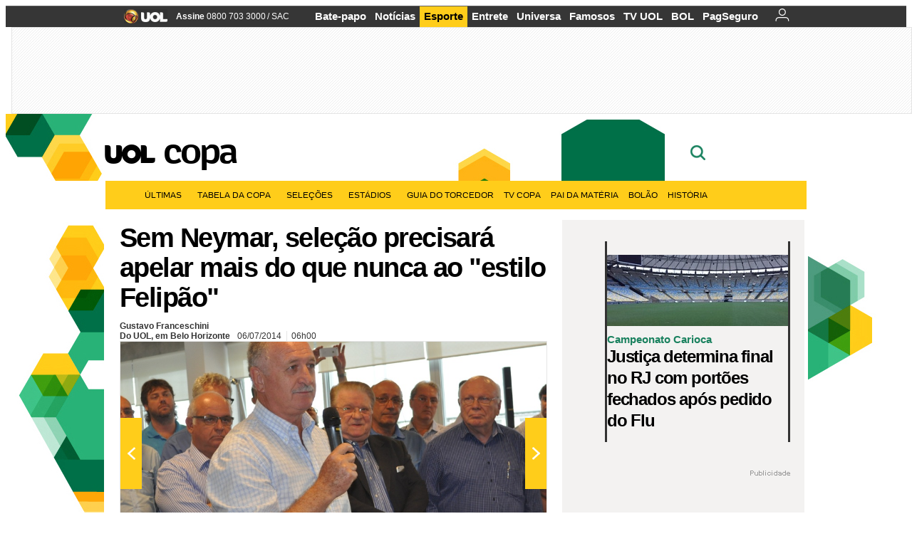

--- FILE ---
content_type: text/html;charset=UTF-8
request_url: https://copadomundo.uol.com.br/noticias/redacao/2014/07/06/sem-neymar-selecao-precisara-apelar-mais-do-que-nunca-ao-estilo-felipao.htm?abrefoto=65
body_size: 51290
content:
<!DOCTYPE html> <html class="no-js" lang="pt-BR"> <head> <script>var _comscore=_comscore||[];_comscore.push({c1:"2",c2:"6036356",options:{enableFirstPartyCookie:true,bypassUserConsentRequirementFor1PCookie:true}});(function(){var s=document.createElement("script"),el=document.getElementsByTagName("script")[0];s.async=true;s.src="https://sb.scorecardresearch.com/cs/6036356/beacon.js";el.parentNode.insertBefore(s,el);})();</script> <link rel="dns-prefetch" href="https://conteudo.jsuol.com.br"> <link rel="dns-prefetch" href="https://stc.uol.com"> <link rel="dns-prefetch" href="https://conteudo.imguol.com.br"> <link rel="dns-prefetch" href="https://e.imguol.com"> <link rel="dns-prefetch" href="https://smetrics.uol.com.br"> <link rel="dns-prefetch" href="https://tm.uol.com.br"> <link rel="dns-prefetch" href="https://tm.jsuol.com.br"> <link rel="dns-prefetch" href="https://notify.uol.com.br"> <link rel="dns-prefetch" href="https://widget.perfil.uol.com.br"> <link rel="dns-prefetch" href="https://n.comentarios.uol.com.br"> <link rel="dns-prefetch" href="https://view.comentarios.uol.com.br"> <link rel="dns-prefetch" href="https://tagpage.uol.com.br"> <link rel="dns-prefetch" href="//mais.uol.com.br"> <link rel="dns-prefetch" href="https://tracker.bt.uol.com.br"> <link rel="dns-prefetch" href="https://dna.uol.com.br"> <link rel="dns-prefetch" href="https://logger.rm.uol.com.br"> <link rel="dns-prefetch" href="https://static.chartbeat.com"> <link rel="dns-prefetch" href="https://mab.chartbeat.com"> <link rel="dns-prefetch" href="https://ping.chartbeat.net"> <link rel="dns-prefetch" href="//www.googletagservices.com"> <link rel="dns-prefetch" href="//tt-10162-1.seg.t.tailtarget.com"><script>var inHeadTS=(new Date()).getTime();</script> <meta charset="utf-8"/> <meta http-equiv="X-UA-Compatible" content="IE=edge,chrome=1"/> <meta http-equiv="Content-type" content="text/html; charset=utf-8"/> <title>Sem Neymar, seleção precisará apelar mais do que nunca ao "estilo Felipão" - Notícias - UOL Copa do Mundo 2014</title> <meta name="description" content="Quando passou apertado pelo Chile nas oitavas, Felip&atilde;o adiantou que precisava retomar seu velho estilo. Agora, sem Neymar, o treinador ter&aacute; de voltar mais ..."/> <meta name="robots" content="noodp, noydir"/> <meta name="p:domain_verify" content="3773adcdaf781c767a0dca14277f9101"/> <meta name="referrer" content="always"> <meta property="fb:pages" content="146391125938238"/> <meta property="fb:pages" content="702958396425837"> <meta property="fb:pages" content="221456874659747"> <meta property="fb:pages" content="124493634232128"/> <meta property="fb:pages" content="115401215190141"/> <meta property="fb:pages" content="123014924007"> <meta property="fb:pages" content="120098554660"/> <meta property="fb:pages" content="21539158238"/> <meta property="fb:pages" content="124400289445"/> <meta property="fb:pages" content="143813098922"/> <meta property="fb:pages" content="21539158238"> <meta property="fb:pages" content="357889721305340"> <link rel="shortcut icon" href="//h.imguol.com/favicon.ico" type="image/x-icon"/> <link rel="apple-touch-icon" href="http://home.img.uol.com.br/icon-touch.png"/> <meta name="application-name" content="UOL Copa do Mundo 2014"/> <meta name="msapplication-tooltip" content="Sem Neymar, seleção precisará apelar mais do que nunca ao "estilo Felipão" - Notícias - UOL Copa do Mundo 2014"/> <meta name="msapplication-starturl" content="http://copadomundo.uol.com.br/"/> <meta name="msapplication-navbutton-color" content="#376942"/> <meta name="msapplication-task" content="name=Bate-papo UOL;action-uri=//batepapo.uol.com.br/; icon-uri=//h.imguol.com/favicon.ico; window=self"/> <meta name="msapplication-task" content="name=Email;action-uri=//email.uol.com.br/; icon-uri=//h.imguol.com/favicon.ico; window=self"/> <meta name="msapplication-task" content="name=UOL Copa do Mundo 2014 - Notícias;action-uri=http://copadomundo.uol.com.br/noticias/; icon-uri=//h.imguol.com/favicon.ico; window=self"/> <meta name="msapplication-task" content="name=UOL Copa do Mundo 2014 - Fotos;action-uri=http://copadomundo.uol.com.br/fotos/; icon-uri=//h.imguol.com/favicon.ico; window=self"/> <meta name="msapplication-task" content="name=UOL Copa do Mundo 2014 - Vídeos;action-uri=http://copadomundo.uol.com.br/videos/; icon-uri=//h.imguol.com/favicon.ico; window=self"/> <script type="text/javascript">(function(){var overrideWurfl={},availableOverride=true,listSize=0,marrakeshCookie="",testUA=null,theUA,de="",_debug=(window.debugWurfl)?window.debugWurfl.active:false;overrideWurfl={list:["Opera/\d{0,1}.\d{0,3}(.*)(; Opera Mobi/)(.*)(Presto/)","(Android 4.)","(BB10)","(Lumia)","(Mobile)","(iPhone)","(Windows Phone)"],blackList:["iPad","Xoom","MZ604","GT-P5100","GT-P1000"],init:function(){marrakeshCookie=new RegExp(".*?x-user-agent-class=(.*?)(;.*?$|$)","g");theUA=navigator.userAgent.toString();listSize=overrideWurfl.list.length;blackListSize=overrideWurfl.blackList.length;while(blackListSize--){if(theUA.match(overrideWurfl.blackList[blackListSize])){if(_debug){window.debugWurfl._data.blacklistMatchs.push(overrideWurfl.blackList[blackListSize]);}availableOverride=false;}}if(availableOverride){while(listSize--){testUA=theUA.match(overrideWurfl.list[listSize]);if(testUA!==null){if(_debug){window.debugWurfl._data.listMatchs.push(overrideWurfl.list[listSize]);}var uaCookie=unescape(document.cookie.replace(marrakeshCookie,"$1"));if(uaCookie!=="WEB"){de=new Date();de.setDate(de.getDate()+4);if(!_debug){document.cookie="x-user-agent-class=SMART; expires="+de.toUTCString()+"; path=/;domain=.uol.com.br";window.location.reload();}}}}}}};overrideWurfl.init();}());</script> <script type="text/javascript">/*!
 * onDomReady.js 1.2 (c) 2012 Tubal Martin - MIT license
 * https://github.com/tubalmartin/ondomready
 */
;!function(e){typeof define=="function"&&define.amd?define(e):window.onDomReady=e();}(function(){function d(e){if(!h){if(!t.body){return m(d);}h=!0;while(e=p.shift()){m(e);}}}function v(){l?(t.removeEventListener(a,v,r),d()):t[s]===i&&(t.detachEvent(f,v),d());}function m(e,t){setTimeout(e,+t>=0?t:1);}function y(e){h?m(e):p.push(e);}var e=window,t=e.document,n=t.documentElement,r=!1,i="complete",s="readyState",o="attachEvent",u="addEventListener",a="DOMContentLoaded",f="onreadystatechange",l=u in t,c=r,h=r,p=[];if(t[s]===i){m(d);}else{if(l){t[u](a,v,r),e[u]("load",d,r);}else{t[o](f,v),e[o]("onload",d);try{c=e.frameElement==null&&n;}catch(g){}c&&c.doScroll&&function b(){if(!h){try{c.doScroll("left");}catch(e){return m(b,50);}d();}}();}}return y.version="1.2",y;});
/*!
 * umod (c) 2013 - UOL
 * //conteudo.jsuol.com.br/c/_template/v1/web/js/umod.js
 */
;var umod=(function(w,d){var is_debug=/debug=true/.test(location.search),debug=function(t){is_debug&&console.log(t);};var internal={"slider":{"url":"https://conteudo.jsuol.com.br/c/_template/v1/web/js/lib.slider/slider.js","obj":function(){return Lib.Slider;}},"timeline":{"url":"https://conteudo.jsuol.com.br/c/_template/v1/web/js/lib.uoltimeline/timeline.js","obj":function(){return Lib.Timeline;}},"share":{"url":"//conteudo.jsuol.com.br/c/_template/v1/web/js/lib.share/share.js","obj":function(){return Lib.Share;},"selector":".pg-share-box"}},external={"jquery":{"url":"https://conteudo.jsuol.com.br/c/jquery/jquery.js","obj":function(){return window.jQuery;}},"jquery.history":{"url":"https://conteudo.jsuol.com.br/c/jquery/jquery.history.js","obj":function(){return window.jQuery.fn.history;}},"jquery.hashchange":{"url":"https://conteudo.jsuol.com.br/c/jquery/jquery.hashchange.js","obj":function(){return window.jQuery.fn.hashchange;}},"jquery.rotativo":{"url":"https://conteudo.jsuol.com.br/c/_template/v1/web/js/lib.rotativo/rotativo.js","obj":function(){return window.jQuery.fn.rotativo;}},"jquery.lightbox":{"url":"https://conteudo.jsuol.com.br/c/_template/v1/web/js/lib.lightbox/lightbox.js","obj":function(){return window.jQuery.fn.lightbox;}},"datepicker":{"url":"https://conteudo.jsuol.com.br/c/jquery/datepicker/jquery.datepick.min.js","obj":function(){return window.jQuery.fn.datepick;}},"swfobject":{"url":"https://conteudo.jsuol.com.br/c/swfobject/swfobject.js","obj":function(){return window.swfobject;}},"highstock":{"url":"https://conteudo.jsuol.com.br/c/highstock/highstock.js","obj":function(){return window.Highstock;}},"highcharts":{"url":"https://conteudo.jsuol.com.br/c/highcharts/highcharts.js","obj":function(){return window.Highcharts;}},"highcharts.v3":{"url":"https://conteudo.jsuol.com.br/c/highcharts/v3/min.js","obj":function(){return window.Highcharts;}},"json":{"url":"https://conteudo.jsuol.com.br/c/json/json.js","obj":function(){return window.JSON;}},"hammer":{"url":"https://conteudo.jsuol.com.br/c/hammer/hammer.js","obj":function(){return window.Hammer;}},"jquery.hammer":{"url":"https://conteudo.jsuol.com.br/c/hammer/jquery.hammer.js","obj":function(){return window.jQuery.fn.hammer;}},"underscore":{"url":"https://conteudo.jsuol.com.br/c/underscore/underscore.js","obj":function(){return window._;}}};var internal_url_libs=(function(){var u={},i,lib;for(i in internal){lib=internal[i];lib.test=(function(test){return function(){return !!test.obj();};}(lib));u[lib.url]=internal[i];}for(i in external){lib=external[i];lib.test=(function(test){return function(){return !!test.obj();};}(lib));}return u;}());var loaded_script={};var loadScript=(function(w,d){var loaded=loaded_script,head,loadScript;loadScript=function(url,callback,scope,charset){head=head||document.getElementsByTagName("head")[0];url=url.replace(/((&|\?)(cache|v)=?[^&]+)+/g,"");if(loaded[url]){loaded[url].tag.getAttribute("ready")=="true"?callback.call(scope||null):loaded[url].callback.push(callback);return true;}if(callback instanceof Array==false){callback=[callback];}var sc=d.createElement("script");sc.type="text/javascript";sc.async=true;sc.charset=charset||"utf-8";sc.src=url+(is_debug?"?debug=true":"");sc.onload=sc.onreadystatechange=(function(url,callback,scope,sc){return function(){if(!sc.readyState||sc.readyState=="loaded"||sc.readyState=="complete"){head.removeChild(sc);sc.onload=sc.onreadystatechange=null;sc.setAttribute("ready","true");var f;while((f=callback.shift())){if(typeof f=="function"){f.call(scope||null);}}}};})(url,callback,scope,sc);head.insertBefore(sc,head.firstChild);loaded[url]={"tag":sc,"callback":callback};return sc;};return loadScript;}(w,d));function capitalizeName(name){name=name.toLowerCase();if(name.length<3){return name.toUpperCase();}return name.charAt(0).toUpperCase()+name.slice(1);}function cloneArray(arr){var t=arr.length,n=[],i;for(i=0;i<t;i++){n.push(arr[i]);}return n;}function map(arr,func){var n=[];for(var i=0,m=arr.length;i<m;i++){var ret=func.call(null,arr[i]);if(typeof ret=="function"){n.push(ret());}}return n;}var umod=w.umod||{};var Lib=w.Lib=w.Lib||{};var pre_callback={};var loaded_lib={};umod.register=function(name,url,dependencies,mod){name=capitalizeName(name);if(loaded_lib[name]==true){debug("["+name+"]\tlib já registrada, ignorando.");return Lib[name]._umod;}debug("["+name+"]\tregistrando módulo");if(this.get(name)!==false){return this.get(name)._umod;}Lib[name]=mod;mod._umod={"name":name,"ready":false,"callback":pre_callback[name]||[],"dependencies":dependencies,"_dependencies":cloneArray(dependencies),"whenDone":function(f){umod.exec(name,f);}};mod.ready=mod._umod.whenDone;pre_callback[name]&&delete pre_callback[name];var hash_name=name.toLowerCase();if(!internal[hash_name]){internal[hash_name]={"url":url,"obj":function(){return false;}};internal_url_libs[url]=hash_name;mod.ready(function(){internal[hash_name].test=function(){return true;};});}this.dependencies(name);loaded_lib[name]=true;loaded_lib[url]=true;return mod._umod;};umod.load=function(script,callback){var url=internal[script]||external[script],is_url=/^http/.test(script)==true;if(url||is_url==true){if(url&&url.test()===false||is_url==true){url=(url&&url.url)||script;loadScript(url,(function(){return function(){is_url&&(script=internal_url_libs[script]||script);internal[script]?umod.exec(script,callback):(function(){if(is_url==true||!!internal[script]==false){loaded_lib[script]=true;}if(is_url==false&&url){loaded_lib[url]=true;}typeof callback=="function"&&callback();}());};}()));return true;}else{typeof callback=="function"&&callback.call(null);return true;}}return false;};umod.get=function(name){name=capitalizeName(name);if(name){return Lib[name]||false;}return Lib;};umod.exec=function(name,func){name=capitalizeName(name);var mod=this.get(name);if(mod==false){pre_callback[name]=pre_callback[name]||[];pre_callback[name].push(func);return false;}var _umod=mod._umod,self=this;if(_umod.ready==false){debug("["+name+"]\thá dependências, execução na fila");_umod.callback.push(function(){self.exec(name,func);});return _umod;}if(typeof func=="function"){onDomReady(function(){func.call(mod);});}return true||_umod;};umod.dependencies=function(name){name=capitalizeName(name);var mod=this.get(name),dependencies=mod._umod._dependencies;if(dependencies.length){debug("["+name+"]\tcarregando dependência ("+dependencies[0]+")");return this.load(dependencies.shift(),function(){umod.dependencies(name);});}this.ready(name);};umod.objects=function(name){name=capitalizeName(name);var _umod=this.get(name)._umod;return map(_umod.dependencies,function(id){return(internal[id]||external[id]||{}).obj||null;});};umod.ready=function(name){name=capitalizeName(name);var mod=this.get(name),_umod=mod._umod,callbacks=_umod.callback,callback;_umod.ready=true;debug("["+name+"]\tready");var lib=Lib[name]=typeof mod=="function"?mod.apply(mod,this.objects(name)):mod;lib._umod=_umod;lib.ready=_umod.whenDone;(typeof lib._constructor=="function"||typeof lib.constructor=="function")&&this.exec(name,lib._constructor||lib.constructor);while((callback=callbacks.shift())){this.exec(name,callback);}delete _umod._dependencies;delete _umod.callback;delete _umod.whenDone;return true;};umod.loaded=loaded_lib;onDomReady(function(){var libs=internal,lib,name,selector;if(document.querySelectorAll||window.jQuery){for(name in libs){selector=[];lib=libs[name];if(lib.selector){if(document.querySelectorAll){selector=document.querySelectorAll(lib.selector);}else{if(window.jQuery){selector=jQuery(lib.selector);}}}if(selector.length>0){umod.load(name);}}}});umod.version="1.13.07 build 11.1148";return umod;}(window,document));</script> <link type="text/css" rel="stylesheet" href="//conteudo.jsuol.com.br/c/_template/v1/_geral/css/styles.css?&file=geral&type=parse&versao=v1&plataforma=web&portal=uol&media=news&cache=1gddg11m9"/> <link type="text/css" rel="stylesheet" href="//conteudo.jsuol.com.br/c/_template/v1/_geral/css/styles.css?&file=especifico&type=parse&versao=v1&plataforma=web&portal=uol&estacao=copadomundo&estacao-id=copa-do-mundo-2014&cache=1gddg11m9"/> <link type="text/css" rel="stylesheet" href="//conteudo.jsuol.com.br/c/_template/v1/web/css/internas/indice.css?&cache=1gddg11m9"/> <link type="text/css" rel="stylesheet" href="//conteudo.jsuol.com.br/c/_template/v1/web/css/gera-modulo.css?&cache=1gddg11m9"/> <link type="text/css" rel="stylesheet" href="//conteudo.jsuol.com.br/c/_template/v1/web/css/internas/noticia.css?&cache=1gddg11m9"/> <link type="text/css" rel="stylesheet" href="//conteudo.jsuol.com.br/c/_template/v1/_geral/css/styles.css?&file=especifico&type=parse&versao=v1&plataforma=web&portal=uol&estacao=copadomundo&estacao-id=copa-do-mundo-2014&complementar=&&cache=1gddg11m9"/> <link type="text/css" rel="stylesheet" href="//conteudo.jsuol.com.br/c/_template/v1/web/css/gera-modulo.css?&cache=1gddg11m9"/> <link type="text/css" rel="stylesheet" href="//conteudo.jsuol.com.br/c/_template/v1/web/css/internas/noticia.css?&cache=1gddg11m9"/> <link type="text/css" rel="stylesheet" href="//conteudo.jsuol.com.br/c/_template/v1/web/uol/css/modulo/gera-modulos/animated-gif.css?&cache=1gddg11m9"/> <link type="text/css" rel="stylesheet" href="//conteudo.jsuol.com.br/c/_template/v1/web/uol/css/estrutura/conteudo-auxiliar.css?&cache=1gddg11m9"/> <script type="text/javascript" src="https://conteudo.jsuol.com.br/c/modernizr/modernizr.js"></script> <script>var useBannerAsync=("true"=="true");window.uolads=window.uolads||[];</script> <script type="text/javascript">window.universal_variable=window.universal_variable||{};window.universal_variable.dfp={"custom_params":{"subchan":"capa","keyword":""}};window.universal_variable.page=window.universal_variable.page||{};window.universal_variable.sc=window.universal_variable.sc||{};window.universal_variable.sc.components=window.universal_variable.sc.components||[];if(document.cookie.match(/widget-notificacao/g)){universal_variable.sc.components=["widget-notificacoes-logado"];}else{universal_variable.sc.components=["widget-notificacoes-deslogado"];}window.universal_variable.page.tags=[14345,16337,50113];</script> <script async src="https://www.googletagservices.com/tag/js/gpt.js"></script> <script async src="https://tm.jsuol.com.br/modules/external/tailtarget/profiles.js"></script> <script async src="https://tm.jsuol.com.br/modules/external/tailtarget/t3m/TT-10162-1/CT-10.js"></script> <script async src="https://tm.jsuol.com.br/uoltm.js?id=zvcg6p"></script> <script type="text/javascript" src="https://conteudo.jsuol.com.br/c/_template/v1/web/js/uolutils.js?&cache=1gddg11m9" charset="utf-8"></script> <meta content="Sem Neymar, seleção precisará apelar mais do que nunca ao &quot;estilo Felipão&quot;" name="title"/> <meta property="og:title" content="Sem Neymar, seleção precisará apelar mais do que nunca ao &quot;estilo Felipão&quot;"/> <meta property="og:description" content="Quando passou apertado pelo Chile nas oitavas, Felipão adiantou que precisava retomar seu velho estilo. Agora, sem Neymar, o treinador terá de voltar mais ..."/> <meta property="og:image" content="https://conteudo.imguol.com.br/c/esporte/2014/07/04/com-a-torcida-ao-fundo-felipao-orienta-os-jogadores-do-brasil-na-vitoria-por-2-a-1-sobre-a-colombia-no-castelao-1404515708418_956x500.jpg"/> <meta property="og:url" content="https://copadomundo.uol.com.br/noticias/redacao/2014/07/06/sem-neymar-selecao-precisara-apelar-mais-do-que-nunca-ao-estilo-felipao.htm"/> <meta property="fb:app_id" content="190329594333794"/> <meta property="og:site_name" content="UOL Copa do Mundo 2014"/> <meta property="og:locale" content="pt_BR"/> <meta property="og:type" content="article"/> <meta property="article:publisher" content="https://www.facebook.com/UOL"/> <meta itemprop="name" content="Sem Neymar, seleção precisará apelar mais do que nunca ao &quot;estilo Felipão&quot;"/> <meta itemprop="description" content="Quando passou apertado pelo Chile nas oitavas, Felipão adiantou que precisava retomar seu velho estilo. Agora, sem Neymar, o treinador terá de voltar mais ..."/> <meta itemprop="image" content="https://conteudo.imguol.com.br/c/esporte/2014/07/04/com-a-torcida-ao-fundo-felipao-orienta-os-jogadores-do-brasil-na-vitoria-por-2-a-1-sobre-a-colombia-no-castelao-1404515708418_956x500.jpg"/> <meta name="twitter:card" content="summary_large_image"> <meta name="twitter:site" content="@UOL"> <meta name="twitter:title" content="Sem Neymar, seleção precisará apelar mais do que nunca ao &quot;estilo Felipão&quot;"> <meta name="twitter:description" content="Quando passou apertado pelo Chile nas oitavas, Felipão adiantou que precisava retomar seu velho estilo. Agora, sem Neymar, o treinador terá de voltar mais ..."> <meta name="twitter:image:src" content="https://conteudo.imguol.com.br/c/esporte/2014/07/04/com-a-torcida-ao-fundo-felipao-orienta-os-jogadores-do-brasil-na-vitoria-por-2-a-1-sobre-a-colombia-no-castelao-1404515708418_956x500.jpg"> <meta name="twitter:creator" content=""> <meta name="twitter:domain" content=""> <link rel="image_src" href="https://conteudo.imguol.com.br/c/esporte/2014/07/04/com-a-torcida-ao-fundo-felipao-orienta-os-jogadores-do-brasil-na-vitoria-por-2-a-1-sobre-a-colombia-no-castelao-1404515708418_956x500.jpg"/> <script type="text/javascript">var _sf_async_config=_sf_async_config||{};_sf_async_config.uid=61085;_sf_async_config.domain="uol.com.br";_sf_async_config.flickerControl=false;_sf_async_config.useCanonical=true;_sf_async_config.autoDetect=false;var _sf_startpt=(new Date()).getTime();</script> <script async src="https://static.chartbeat.com/js/chartbeat_mab.js"></script> </head> <body class="projeto-2011 news news modulo-scroll"> <noscript><img src="https://sb.scorecardresearch.com/p?c1=2&c2=6036356&cv=4.4.0&cj=1&sd"/></noscript> <div class="barrauol-bg full" id="barrav2"> <div class="buol2011" id="barrauol"> <ul class="poll-left"> <li class="logouol"><a href="https://www.uol.com.br/" target="_top" title="UOL - O melhor conteúdo"> <img data-metrics='{"reference":"uol","event-label":"header","action":"https://www.uol.com.br/"}' src="https://conteudo.imguol.com.br/c/_layout/v1/_geral/icones/logo-uol-2.png" border="0" width="61" height="20" alt="UOL - O melhor conteúdo" title="UOL - O melhor conteúdo"></a> </li> <li class="suporte assinen"><a href="https://assine.uol.com.br/?cmpid=barrauol" target="_top"><strong data-metrics='{"reference":"assine","event-label":"header","action":"https://assine.uol.com.br/?cmpid=barrauol"}'>Assine</strong>&nbsp;<span data-metrics='{"reference":"assine","event-label":"header","action":"https://assine.uol.com.br/?cmpid=barrauol"}'>0800 703 3000</span></a></li> <li class="suporte slash"><span>/</span></li> <li class="suporte sacn"><a data-metrics='{"reference":"sac","event-label":"header"}' href="https://sac.uol.com.br/">SAC</a></li> </ul> <ul class="poll-right"> <li class="canal buol_bate-papo"><a data-metrics='{"reference":"batepapo","event-label":"header"}' class="h-bg-color1" href="https://batepapo.uol.com.br/">Bate-papo</a></li> <li class="canal buol_noticias"><a data-metrics='{"reference":"noticias","event-label":"header"}' class="h-bg-color1" href="https://noticias.uol.com.br/">Notícias</a></li> <li class="canal buol_esporte"><a data-metrics='{"reference":"esporte","event-label":"header"}' class="h-bg-color1" href="https://esporte.uol.com.br/">Esporte</a></li> <li class="canal buol_entretenimento"><a data-metrics='{"reference":"entretenimento","event-label":"header"}' class="h-bg-color1" href="https://entretenimento.uol.com.br/">Entrete</a></li> <li class="canal buol_mulher"><a data-metrics='{"reference":"universa","event-label":"header"}' class="h-bg-color1" href="https://universa.uol.com.br/">Universa</a></li> <li class="canal buol_radio"><a data-metrics='{"reference":"tvefamosos","event-label":"header"}' class="h-bg-color1" href="https://tvefamosos.uol.com.br/">Famosos</a></li> <li class="canal buol_video"><a data-metrics='{"reference":"tvuol","event-label":"header"}' class="h-bg-color1" href="https://tvuol.uol.com.br/">TV UOL</a></li> <li class="canal buol_e-mailgratis"><a data-metrics='{"reference":"bol","event-label":"header"}' class="h-bg-color1" href="https://www.bol.uol.com.br/">BOL</a></li> <li class="canal buol_shopping"><a data-metrics='{"reference":"pagseguro","event-label":"header"}' class="h-bg-color1" href="https://clicklogger.rm.uol.com.br/?prd=32&grp=src:210;chn:539;cpg:barrauol;creative:barrauol-pagseguro&msr=Cliques%20de%20Origem:1&oper=11&redir=https://pagseguro.uol.com.br/">PagSeguro</a></li> <li class="canal buol_e-mail"> <a class="h-bg-color1" id="notification-email" data-metrics='{"reference":"email","event-label":"email-checkin-barra"}' href="https://email.uol.com.br/"> <i class="icon-mail pg-share-icon-e-mail"></i> </a> </li> <li class="canal buol_wnot"> <div id="profile-avatar"> <span class="login"><a></a></span> </div> </li> </ul> </div> </div> <div id="banner-stick" class="banner-stick"> <div class="publicidade-full-banner"> <div class="tm-ads " id="banner-728x90-area"> <script>window.uolads&&window.uolads.push({id:"banner-728x90-area"});</script> </div> </div> </div> <header id="header" class="pg-bgcolor1"> <section id="barra-estacao"> <div class="centraliza"> <h1 id="titulo-uol"> <a id="uol" href="//www.uol.com.br/" class="pg-color3 h-font-color1 transition-025 click:copa-do-mundo-2014_logo-uol"><span>UOL</span></a> <a class="estacao pg-color3 h-font-color1 transition-025 click:copa-do-mundo-2014_logo-header" href="http://copadomundo.uol.com.br/">Copa</a> </h1> <span class="tm-ads selo" id="banner-120x35-area"> <script>window.uolads&&window.uolads.push({id:"banner-120x35-area"});</script> </span> <div class='outrasEstacoes'> <form role="search" id="busca" class="srch type" action="https://copadomundo.uol.com.br/busca" method="get"> <div class="srchForm"> <div class="srchGlass"><i class="sprites1"></i></div> <div class="srchClose"><i class="sprites1"></i></div> <div class="srchInput"> <input type="text" name="term" placeholder="Busque notícias na web ou no UOL"/> </div> </div> </form> </div> </div> </section> </header> <nav id="header-menu" class="centraliza bg-conteudo"> <ul class="headerMenu bg-color1"> <li class="menuItem left drop h-pg-bgcolor1 h-font-color1 com-imagem first transition-025"> <a class="click:copa_menu_barra itemAnchor item-menu font-color3 h-font-color1" href="http://copadomundo.uol.com.br/2014/ultimas/">Últimas<i class="pg-sprites1 drop-seta"></i></a> <div class="drop-container pg-bgcolor1 pg-bordercolor7 menu-flutuante"> <ul class="left"> <li class="subMenuItem h-pg-bgcolor8 transition-010"> <a class="click:copa_submenu_barra subItemAnchor item-menu pg-color5 titulo transition-010" href="http://copadomundo.uol.com.br/2014/ultimas/"> Página principal <i class="pg-sprites1 seta"></i> </a> </li> <li class="subMenuItem h-pg-bgcolor8 transition-010"> <a class="click:copa_submenu_barra subItemAnchor item-menu pg-color5 transition-010" href="http://copadomundo.uol.com.br/2014/noticias/"> Notícias </a> </li> <li class="subMenuItem h-pg-bgcolor8 transition-010"> <a class="click:copa_submenu_barra subItemAnchor item-menu pg-color5 transition-010" href="http://copadomundo.uol.com.br/2014/fotos/"> Fotos </a> </li> <li class="subMenuItem h-pg-bgcolor8 transition-010"> <a class="click:copa_submenu_barra subItemAnchor item-menu pg-color5 transition-010" href="http://copadomundo.uol.com.br/2014/videos/"> Vídeos </a> </li> <li class="subMenuItem h-pg-bgcolor8 transition-010"> <a class="click:copa_submenu_barra subItemAnchor item-menu pg-color5 transition-010" href="http://copadomundo.uol.com.br/2014/infograficos/"> Infográficos </a> </li> <li class="subMenuItem h-pg-bgcolor8 transition-010"> <a class="click:copa_submenu_barra subItemAnchor item-menu pg-color5 transition-010" href="http://copadomundo.uol.com.br/2014/quiz/"> Quizzes </a> </li> </ul> </div> </li> <li class="menuItem left drop h-pg-bgcolor1 h-font-color1 com-imagem transition-025"> <a class="click:copa_menu_barra itemAnchor item-menu font-color3 h-font-color1" href="http://copadomundo.uol.com.br/2014/tabela-da-copa/">Tabela da Copa<i class="pg-sprites1 drop-seta"></i></a> <div class="drop-container pg-bgcolor1 pg-bordercolor7 menu-flutuante"> <ul class="left"> <li class="subMenuItem h-pg-bgcolor8 transition-010"> <a class="click:copa_submenu_barra subItemAnchor item-menu pg-color5 titulo transition-010" href="http://copadomundo.uol.com.br/2014/tabela-da-copa/"> Página principal <i class="pg-sprites1 seta"></i> </a> </li> <li class="subMenuItem h-pg-bgcolor8 transition-010"> <a class="click:copa_submenu_barra subItemAnchor item-menu pg-color5 transition-010" href="http://copadomundo.uol.com.br/2014/tabela-da-copa/classificacao-e-simulador/"> Classificação e Jogos </a> </li> <li class="subMenuItem h-pg-bgcolor8 transition-010"> <a class="click:copa_submenu_barra subItemAnchor item-menu pg-color5 transition-010" href="http://copadomundo.uol.com.br/2014/tabela-da-copa/classificacao-e-simulador/?simulador"> Simulador </a> </li> <li class="subMenuItem h-pg-bgcolor8 transition-010"> <a class="click:copa_submenu_barra subItemAnchor item-menu pg-color5 transition-010" href="http://copadomundo.uol.com.br/2014/tabela-da-copa/#tabela"> Calendário </a> </li> <li class="subMenuItem h-pg-bgcolor8 transition-010"> <a class="click:copa_submenu_barra subItemAnchor item-menu pg-color5 transition-010" href="http://copadomundo.uol.com.br/2014/artilheiros/"> Artilheiros </a> </li> <li class="subMenuItem h-pg-bgcolor8 transition-010"> <a class="click:copa_submenu_barra subItemAnchor item-menu pg-color5 transition-010" href="http://copadomundo.uol.com.br/2014/regulamento/"> Regulamento </a> </li> </ul> </div> </li> <li class="menuItem left drop h-pg-bgcolor1 h-font-color1 com-imagem transition-025"> <a class="click:copa_menu_barra itemAnchor item-menu font-color3 h-font-color1" href="javascript:void();">Seleções<i class="pg-sprites1 drop-seta"></i></a> <div class="drop-container pg-bgcolor1 pg-bordercolor7 menu-flutuante colunado cols-3 "> <ul class="left"> <li class="subMenuItem h-pg-bgcolor8 transition-010"> <a class="click:copa_submenu_barra subItemAnchor item-menu pg-color5 titulo transition-010" href="http://copadomundo.uol.com.br/paises-participantes/brasil/"> Seleção Brasileira </a> </li> <li class="subMenuItem h-pg-bgcolor8 transition-010"> <a class="click:copa_submenu_barra subItemAnchor item-menu pg-color5 transition-010" href="http://copadomundo.uol.com.br/enquetes/2014/05/07/convocacao-da-selecao-para-a-copa-do-mundo.htm"> Jogadores </a> </li> <li class="subMenuItem h-pg-bgcolor8 transition-010"> <a class="click:copa_submenu_barra subItemAnchor item-menu pg-color5 transition-010" href="http://copadomundo.uol.com.br/paises-participantes/brasil/jogos/"> Jogos e resultados </a> </li> <li class="subMenuItem h-pg-bgcolor8 transition-010"> <a class="click:copa_submenu_barra subItemAnchor item-menu pg-color5 transition-010" href="http://copadomundo.uol.com.br/paises-participantes/brasil/escale-a-selecao/"> Escale o Brasil </a> </li> <li class="subMenuItem h-pg-bgcolor8 transition-010"> <a class="click:copa_submenu_barra subItemAnchor item-menu pg-color5 transition-010" href="http://copadomundo.uol.com.br/paises-participantes/enquetes/convoque-a-selecao/2014/04/14/convoque-a-selecao.htm"> Convoque a seleção </a> </li> </ul> <ul class="left"> <li class="subMenuItem h-pg-bgcolor8 transition-010"> <a class="click:copa_submenu_barra subItemAnchor item-menu pg-color5 transition-010" href="http://copadomundo.uol.com.br/paises-participantes/alemanha/"> Alemanha </a> </li> <li class="subMenuItem h-pg-bgcolor8 transition-010"> <a class="click:copa_submenu_barra subItemAnchor item-menu pg-color5 transition-010" href="http://copadomundo.uol.com.br/paises-participantes/argelia/"> Argélia </a> </li> <li class="subMenuItem h-pg-bgcolor8 transition-010"> <a class="click:copa_submenu_barra subItemAnchor item-menu pg-color5 transition-010" href="http://copadomundo.uol.com.br/paises-participantes/argentina/"> Argentina </a> </li> <li class="subMenuItem h-pg-bgcolor8 transition-010"> <a class="click:copa_submenu_barra subItemAnchor item-menu pg-color5 transition-010" href="http://copadomundo.uol.com.br/paises-participantes/australia/"> Austrália </a> </li> <li class="subMenuItem h-pg-bgcolor8 transition-010"> <a class="click:copa_submenu_barra subItemAnchor item-menu pg-color5 transition-010" href="http://copadomundo.uol.com.br/paises-participantes/belgica/"> Bélgica </a> </li> <li class="subMenuItem h-pg-bgcolor8 transition-010"> <a class="click:copa_submenu_barra subItemAnchor item-menu pg-color5 transition-010" href="http://copadomundo.uol.com.br/paises-participantes/bosnia-herzegovina/"> Bósnia-Herzegóvina </a> </li> <li class="subMenuItem h-pg-bgcolor8 transition-010"> <a class="click:copa_submenu_barra subItemAnchor item-menu pg-color5 transition-010" href="http://copadomundo.uol.com.br/paises-participantes/camaroes/"> Camarões </a> </li> <li class="subMenuItem h-pg-bgcolor8 transition-010"> <a class="click:copa_submenu_barra subItemAnchor item-menu pg-color5 transition-010" href="http://copadomundo.uol.com.br/paises-participantes/chile/"> Chile </a> </li> <li class="subMenuItem h-pg-bgcolor8 transition-010"> <a class="click:copa_submenu_barra subItemAnchor item-menu pg-color5 transition-010" href="http://copadomundo.uol.com.br/paises-participantes/colombia/"> Colômbia </a> </li> <li class="subMenuItem h-pg-bgcolor8 transition-010"> <a class="click:copa_submenu_barra subItemAnchor item-menu pg-color5 transition-010" href="http://copadomundo.uol.com.br/paises-participantes/coreia-do-sul/"> Coreia do Sul </a> </li> <li class="subMenuItem h-pg-bgcolor8 transition-010"> <a class="click:copa_submenu_barra subItemAnchor item-menu pg-color5 transition-010" href="http://copadomundo.uol.com.br/paises-participantes/costa-do-marfim/"> Costa do Marfim </a> </li> <li class="subMenuItem h-pg-bgcolor8 transition-010"> <a class="click:copa_submenu_barra subItemAnchor item-menu pg-color5 transition-010" href="http://copadomundo.uol.com.br/paises-participantes/costa-rica/"> Costa Rica </a> </li> <li class="subMenuItem h-pg-bgcolor8 transition-010"> <a class="click:copa_submenu_barra subItemAnchor item-menu pg-color5 transition-010" href="http://copadomundo.uol.com.br/paises-participantes/croacia/"> Croácia </a> </li> <li class="subMenuItem h-pg-bgcolor8 transition-010"> <a class="click:copa_submenu_barra subItemAnchor item-menu pg-color5 transition-010" href="http://copadomundo.uol.com.br/paises-participantes/equador/"> Equador </a> </li> <li class="subMenuItem h-pg-bgcolor8 transition-010"> <a class="click:copa_submenu_barra subItemAnchor item-menu pg-color5 transition-010" href="http://copadomundo.uol.com.br/paises-participantes/espanha/"> Espanha </a> </li> <li class="subMenuItem h-pg-bgcolor8 transition-010"> <a class="click:copa_submenu_barra subItemAnchor item-menu pg-color5 transition-010" href="http://copadomundo.uol.com.br/paises-participantes/estados-unidos/"> Estados Unidos </a> </li> </ul> <ul class="left"> <li class="subMenuItem h-pg-bgcolor8 transition-010"> <a class="click:copa_submenu_barra subItemAnchor item-menu pg-color5 transition-010" href="http://copadomundo.uol.com.br/paises-participantes/franca/"> França </a> </li> <li class="subMenuItem h-pg-bgcolor8 transition-010"> <a class="click:copa_submenu_barra subItemAnchor item-menu pg-color5 transition-010" href="http://copadomundo.uol.com.br/paises-participantes/gana/"> Gana </a> </li> <li class="subMenuItem h-pg-bgcolor8 transition-010"> <a class="click:copa_submenu_barra subItemAnchor item-menu pg-color5 transition-010" href="http://copadomundo.uol.com.br/paises-participantes/grecia/"> Grécia </a> </li> <li class="subMenuItem h-pg-bgcolor8 transition-010"> <a class="click:copa_submenu_barra subItemAnchor item-menu pg-color5 transition-010" href="http://copadomundo.uol.com.br/paises-participantes/holanda/"> Holanda </a> </li> <li class="subMenuItem h-pg-bgcolor8 transition-010"> <a class="click:copa_submenu_barra subItemAnchor item-menu pg-color5 transition-010" href="http://copadomundo.uol.com.br/paises-participantes/honduras/"> Honduras </a> </li> <li class="subMenuItem h-pg-bgcolor8 transition-010"> <a class="click:copa_submenu_barra subItemAnchor item-menu pg-color5 transition-010" href="http://copadomundo.uol.com.br/paises-participantes/inglaterra/"> Inglaterra </a> </li> <li class="subMenuItem h-pg-bgcolor8 transition-010"> <a class="click:copa_submenu_barra subItemAnchor item-menu pg-color5 transition-010" href="http://copadomundo.uol.com.br/paises-participantes/ira/"> Irã </a> </li> <li class="subMenuItem h-pg-bgcolor8 transition-010"> <a class="click:copa_submenu_barra subItemAnchor item-menu pg-color5 transition-010" href="http://copadomundo.uol.com.br/paises-participantes/italia/"> Itália </a> </li> <li class="subMenuItem h-pg-bgcolor8 transition-010"> <a class="click:copa_submenu_barra subItemAnchor item-menu pg-color5 transition-010" href="http://copadomundo.uol.com.br/paises-participantes/japao/"> Japão </a> </li> <li class="subMenuItem h-pg-bgcolor8 transition-010"> <a class="click:copa_submenu_barra subItemAnchor item-menu pg-color5 transition-010" href="http://copadomundo.uol.com.br/paises-participantes/mexico/"> México </a> </li> <li class="subMenuItem h-pg-bgcolor8 transition-010"> <a class="click:copa_submenu_barra subItemAnchor item-menu pg-color5 transition-010" href="http://copadomundo.uol.com.br/paises-participantes/nigeria/"> Nigéria </a> </li> <li class="subMenuItem h-pg-bgcolor8 transition-010"> <a class="click:copa_submenu_barra subItemAnchor item-menu pg-color5 transition-010" href="http://copadomundo.uol.com.br/paises-participantes/portugal/"> Portugal </a> </li> <li class="subMenuItem h-pg-bgcolor8 transition-010"> <a class="click:copa_submenu_barra subItemAnchor item-menu pg-color5 transition-010" href="http://copadomundo.uol.com.br/paises-participantes/russia/"> Rússia </a> </li> <li class="subMenuItem h-pg-bgcolor8 transition-010"> <a class="click:copa_submenu_barra subItemAnchor item-menu pg-color5 transition-010" href="http://copadomundo.uol.com.br/paises-participantes/suica/"> Suíça </a> </li> <li class="subMenuItem h-pg-bgcolor8 transition-010"> <a class="click:copa_submenu_barra subItemAnchor item-menu pg-color5 transition-010" href="http://copadomundo.uol.com.br/paises-participantes/uruguai/"> Uruguai </a> </li> </ul> </div> </li> <li class="menuItem left drop h-pg-bgcolor1 h-font-color1 com-imagem transition-025"> <a class="click:copa_menu_barra itemAnchor item-menu font-color3 h-font-color1" href="http://copadomundo.uol.com.br/cidades-sede-e-estadios/2014/estadios/">Estádios<i class="pg-sprites1 drop-seta"></i></a> <div class="drop-container pg-bgcolor1 pg-bordercolor7 menu-flutuante"> <ul class="left"> <li class="subMenuItem h-pg-bgcolor8 transition-010"> <a class="click:copa_submenu_barra subItemAnchor item-menu pg-color5 titulo transition-010" href="http://copadomundo.uol.com.br/cidades-sede-e-estadios/2014/avaliacao/"> Página principal <i class="pg-sprites1 seta"></i> </a> </li> <li class="subMenuItem h-pg-bgcolor8 transition-010"> <a class="click:copa_submenu_barra subItemAnchor item-menu pg-color5 transition-010" href="http://copadomundo.uol.com.br/cidades-sede-e-estadios/2014/mineirao/"> Belo Horizonte - Mineirão </a> </li> <li class="subMenuItem h-pg-bgcolor8 transition-010"> <a class="click:copa_submenu_barra subItemAnchor item-menu pg-color5 transition-010" href="http://copadomundo.uol.com.br/cidades-sede-e-estadios/2014/mane-garrincha/"> Brasília - Mané Garrincha </a> </li> <li class="subMenuItem h-pg-bgcolor8 transition-010"> <a class="click:copa_submenu_barra subItemAnchor item-menu pg-color5 transition-010" href="http://copadomundo.uol.com.br/cidades-sede-e-estadios/2014/arena-pantanal/"> Cuiabá - Arena Pantanal </a> </li> <li class="subMenuItem h-pg-bgcolor8 transition-010"> <a class="click:copa_submenu_barra subItemAnchor item-menu pg-color5 transition-010" href="http://copadomundo.uol.com.br/cidades-sede-e-estadios/2014/arena-da-baixada/"> Curitiba - Arena da Baixada </a> </li> <li class="subMenuItem h-pg-bgcolor8 transition-010"> <a class="click:copa_submenu_barra subItemAnchor item-menu pg-color5 transition-010" href="http://copadomundo.uol.com.br/cidades-sede-e-estadios/2014/castelao/"> Fortaleza - Castelão </a> </li> <li class="subMenuItem h-pg-bgcolor8 transition-010"> <a class="click:copa_submenu_barra subItemAnchor item-menu pg-color5 transition-010" href="http://copadomundo.uol.com.br/cidades-sede-e-estadios/2014/arena-amazonia/"> Manaus - Arena Amazônia </a> </li> <li class="subMenuItem h-pg-bgcolor8 transition-010"> <a class="click:copa_submenu_barra subItemAnchor item-menu pg-color5 transition-010" href="http://copadomundo.uol.com.br/cidades-sede-e-estadios/2014/arena-das-dunas/"> Natal - Arena das Dunas </a> </li> <li class="subMenuItem h-pg-bgcolor8 transition-010"> <a class="click:copa_submenu_barra subItemAnchor item-menu pg-color5 transition-010" href="http://copadomundo.uol.com.br/cidades-sede-e-estadios/2014/beira-rio/"> Porto Alegre - Beira-Rio </a> </li> <li class="subMenuItem h-pg-bgcolor8 transition-010"> <a class="click:copa_submenu_barra subItemAnchor item-menu pg-color5 transition-010" href="http://copadomundo.uol.com.br/cidades-sede-e-estadios/2014/arena-pernambuco/"> Recife - Arena Pernambuco </a> </li> <li class="subMenuItem h-pg-bgcolor8 transition-010"> <a class="click:copa_submenu_barra subItemAnchor item-menu pg-color5 transition-010" href="http://copadomundo.uol.com.br/cidades-sede-e-estadios/2014/maracana/"> Rio de Janeiro - Maracanã </a> </li> <li class="subMenuItem h-pg-bgcolor8 transition-010"> <a class="click:copa_submenu_barra subItemAnchor item-menu pg-color5 transition-010" href="http://copadomundo.uol.com.br/cidades-sede-e-estadios/2014/fonte-nova/"> Salvador - Fonte Nova </a> </li> <li class="subMenuItem h-pg-bgcolor8 transition-010"> <a class="click:copa_submenu_barra subItemAnchor item-menu pg-color5 transition-010" href="http://copadomundo.uol.com.br/cidades-sede-e-estadios/2014/itaquerao/"> São Paulo - Itaquerão </a> </li> </ul> </div> </li> <li class="menuItem left h-bg-color2 transition-025"> <a class="click:copa_menu_barra itemAnchor item-menu font-color3" href="http://copadomundo.uol.com.br/infograficos/2014/guia-do-torcedor/">Guia do Torcedor</a> </li> <li class="menuItem left h-bg-color2 transition-025"> <a class="click:copa_menu_barra itemAnchor item-menu font-color3" href="http://tvuol.uol.com.br/canal/copa-do-mundo/">TV Copa</a> </li> <li class="menuItem left h-bg-color2 transition-025"> <a class="click:copa_menu_barra itemAnchor item-menu font-color3" href="https://paidamateria.esporte.uol.com.br/">Pai da matéria</a> </li> <li class="menuItem left h-bg-color2 transition-025"> <a class="click:copa_menu_barra itemAnchor item-menu font-color3" href="http://bolao.esporte.uol.com.br/">Bolão</a> </li> <li class="menuItem left h-bg-color2 last transition-025"> <a class="click:copa_menu_barra itemAnchor item-menu font-color3" href="http://copadomundo.uol.com.br/historia-da-copa/">História</a> </li> </ul> </nav> <section id="conteudo" class="has-submenu"> <div class="centraliza"> <section role="main" itemscope itemtype="http://schema.org/webpage"> <article class="canal-media rod news" id="conteudo-principal"> <header class="pg_cp_topoPaginas"> <h1 class="pg-color10">Sem Neymar, seleção precisará apelar mais do que nunca ao "estilo Felipão"</h1> <div class="info-header"> <p class="pg-color10"> <span class="agencia-logo com-autor"> </span> Gustavo Franceschini<br/> </p><p class="pg-color10"> Do UOL, em Belo Horizonte </p> <time class="pg-color5 time-position" datetime="2014-07-06T06:00" pubdate> <span class="data">06/07/2014</span>06h00 </time> </div> <div class="botoes"> <div class="pg-share-box" data-items='{"title": false, "read-speaker": true, "share": true}'></div> </div> </header> <div id="texto"> <div class="conteudo-embed"> <div class='modalbumfotos modulos'><div class='conteudo'><a href='http://esporte.uol.com.br/album/2011/09/09/luiz-felipe-scolari.htm'>Luiz Felipe Scolari</a><h5>Luiz Felipe Scolari</h5> <dl class="noScript" id="albumData" style="display:none"> <dt>Informacoes sobre o album</dt> <dd> <ul> <li title="editoria">editoria: "esporte"</li> <li title="galeria">galeria: </li> <li title="link">link: </li> <li title="totalImagens">totalImagens: 200</li> <li title="fotoInicial">fotoInicial: 1</li> <li title="imagePath">imagePath: </li> <li title="baixaResolucao">baixaResolucao: 0</li> <li title="ordem">ordem: ASC</li> <li title="mp3File"></li> <li title="mp3Text"></li> <li title="legendaPos">legendaPos:</li> <li title="timestamp">timestamp: 20100924183801</li> </ul> </dd> <dt>Fotos</dt> <dd> <dl> <dt><a rel="https://conteudo.imguol.com.br/c/esporte/07/2023/08/27/felipao-se-irrita-com-aviso-do-sistema-de-som-atrapalhando-resposta-na-coletiva-1693173852063_v2_956x500.png" target="_blank" href="//copadomundo.uol.com.br/noticias/redacao/2014/07/06/sem-neymar-selecao-precisara-apelar-mais-do-que-nunca-ao-estilo-felipao.htm?abrefoto=1"></a></dt> <dd idMonteCarlo="publisher-7fe488df86622ba3e029398fdccda86e20230827" rel="956x500" thumb="https://conteudo.imguol.com.br/c/esporte/07/2023/08/27/felipao-se-irrita-com-aviso-do-sistema-de-som-atrapalhando-resposta-na-coletiva-1693173852063_v2_80x80.png" preview="https://conteudo.imguol.com.br/c/esporte/07/2023/08/27/felipao-se-irrita-com-aviso-do-sistema-de-som-atrapalhando-resposta-na-coletiva-1693173852063_v2_142x100.png"> <noscript> <a href="https://conteudo.imguol.com.br/c/esporte/07/2023/08/27/felipao-se-irrita-com-aviso-do-sistema-de-som-atrapalhando-resposta-na-coletiva-1693173852063_v2_956x500.png" target="_blank"><img src="https://conteudo.imguol.com.br/c/esporte/07/2023/08/27/felipao-se-irrita-com-aviso-do-sistema-de-som-atrapalhando-resposta-na-coletiva-1693173852063_v2_956x500.png" alt="Felipão se irrita com aviso do sistema de som atrapalhando resposta na coletiva" title="Reprodução: GaloTV"/></a> </noscript> <a target="_blank" href="//copadomundo.uol.com.br/noticias/redacao/2014/07/06/sem-neymar-selecao-precisara-apelar-mais-do-que-nunca-ao-estilo-felipao.htm?abrefoto=1">Felipão se irrita com aviso do sistema de som atrapalhando resposta na coletiva</a> <cite> <span>Reprodução: GaloTV</span> <a target="_blank" href="">Mais</a> </cite> </dd> <dt><a rel="https://conteudo.imguol.com.br/c/esporte/90/2022/06/29/tecnico-felipao-e-atacante-vitor-roque-do-athletico-em-entrevista-coletiva-1656520933815_v2_956x500.jpg" target="_blank" href="//copadomundo.uol.com.br/noticias/redacao/2014/07/06/sem-neymar-selecao-precisara-apelar-mais-do-que-nunca-ao-estilo-felipao.htm?abrefoto=2"></a></dt> <dd idMonteCarlo="publisher-c3cc63fc3d26b25813b2d96226adc1c20220629" rel="956x500" thumb="https://conteudo.imguol.com.br/c/esporte/90/2022/06/29/tecnico-felipao-e-atacante-vitor-roque-do-athletico-em-entrevista-coletiva-1656520933815_v2_80x80.jpg" preview="https://conteudo.imguol.com.br/c/esporte/90/2022/06/29/tecnico-felipao-e-atacante-vitor-roque-do-athletico-em-entrevista-coletiva-1656520933815_v2_142x100.jpg"> <noscript> <a href="https://conteudo.imguol.com.br/c/esporte/90/2022/06/29/tecnico-felipao-e-atacante-vitor-roque-do-athletico-em-entrevista-coletiva-1656520933815_v2_956x500.jpg" target="_blank"><img src="https://conteudo.imguol.com.br/c/esporte/90/2022/06/29/tecnico-felipao-e-atacante-vitor-roque-do-athletico-em-entrevista-coletiva-1656520933815_v2_956x500.jpg" alt="Técnico Felipão e atacante Vitor Roque, do Athletico, em entrevista coletiva" title="Reprodução/Twitter/@AthleticoPR"/></a> </noscript> <a target="_blank" href="//copadomundo.uol.com.br/noticias/redacao/2014/07/06/sem-neymar-selecao-precisara-apelar-mais-do-que-nunca-ao-estilo-felipao.htm?abrefoto=2">Técnico Felipão e atacante Vitor Roque, do Athletico, em entrevista coletiva</a> <cite> <span>Reprodução/Twitter/@AthleticoPR</span> <a target="_blank" href="">Mais</a> </cite> </dd> <dt><a rel="https://conteudo.imguol.com.br/c/esporte/a6/2022/05/11/felipao-estreia-no-comando-do-athletico-pr-na-goleada-contra-o-tocantinopolis-pela-copa-do-brasil-2022-1652239846519_v2_956x500.jpg" target="_blank" href="//copadomundo.uol.com.br/noticias/redacao/2014/07/06/sem-neymar-selecao-precisara-apelar-mais-do-que-nunca-ao-estilo-felipao.htm?abrefoto=3"></a></dt> <dd idMonteCarlo="publisher-cfbdd27d22369b22773735882210aa1420220511" rel="956x500" thumb="https://conteudo.imguol.com.br/c/esporte/a6/2022/05/11/felipao-estreia-no-comando-do-athletico-pr-na-goleada-contra-o-tocantinopolis-pela-copa-do-brasil-2022-1652239846519_v2_80x80.jpg" preview="https://conteudo.imguol.com.br/c/esporte/a6/2022/05/11/felipao-estreia-no-comando-do-athletico-pr-na-goleada-contra-o-tocantinopolis-pela-copa-do-brasil-2022-1652239846519_v2_142x100.jpg"> <noscript> <a href="https://conteudo.imguol.com.br/c/esporte/a6/2022/05/11/felipao-estreia-no-comando-do-athletico-pr-na-goleada-contra-o-tocantinopolis-pela-copa-do-brasil-2022-1652239846519_v2_956x500.jpg" target="_blank"><img src="https://conteudo.imguol.com.br/c/esporte/a6/2022/05/11/felipao-estreia-no-comando-do-athletico-pr-na-goleada-contra-o-tocantinopolis-pela-copa-do-brasil-2022-1652239846519_v2_956x500.jpg" alt="Felipão estreia no comando do Athletico-PR na goleada contra o Tocantinópolis, pela Copa do Brasil 2022" title="Robson Mafra/AGIF"/></a> </noscript> <a target="_blank" href="//copadomundo.uol.com.br/noticias/redacao/2014/07/06/sem-neymar-selecao-precisara-apelar-mais-do-que-nunca-ao-estilo-felipao.htm?abrefoto=3">Felipão estreia no comando do Athletico-PR na goleada contra o Tocantinópolis, pela Copa do Brasil 2022</a> <cite> <span>Robson Mafra/AGIF</span> <a target="_blank" href="">Mais</a> </cite> </dd> <dt><a rel="https://conteudo.imguol.com.br/c/esporte/fa/2021/08/04/felipao-e-ney-franco-aumentam-lista-de-processos-contra-o-cruzeiro-na-justica-do-trabalho-1628097425739_v2_956x500.jpg" target="_blank" href="//copadomundo.uol.com.br/noticias/redacao/2014/07/06/sem-neymar-selecao-precisara-apelar-mais-do-que-nunca-ao-estilo-felipao.htm?abrefoto=4"></a></dt> <dd idMonteCarlo="publisher-477abf14d579ba9d368f18eeae9604f20210804" rel="956x500" thumb="https://conteudo.imguol.com.br/c/esporte/fa/2021/08/04/felipao-e-ney-franco-aumentam-lista-de-processos-contra-o-cruzeiro-na-justica-do-trabalho-1628097425739_v2_80x80.jpg" preview="https://conteudo.imguol.com.br/c/esporte/fa/2021/08/04/felipao-e-ney-franco-aumentam-lista-de-processos-contra-o-cruzeiro-na-justica-do-trabalho-1628097425739_v2_142x100.jpg"> <noscript> <a href="https://conteudo.imguol.com.br/c/esporte/fa/2021/08/04/felipao-e-ney-franco-aumentam-lista-de-processos-contra-o-cruzeiro-na-justica-do-trabalho-1628097425739_v2_956x500.jpg" target="_blank"><img src="https://conteudo.imguol.com.br/c/esporte/fa/2021/08/04/felipao-e-ney-franco-aumentam-lista-de-processos-contra-o-cruzeiro-na-justica-do-trabalho-1628097425739_v2_956x500.jpg" alt="Felipão e Ney Franco aumentam lista de processos contra o Cruzeiro na Justiça do Trabalho" title="Gustavo Aleixo/Cruzeiro"/></a> </noscript> <a target="_blank" href="//copadomundo.uol.com.br/noticias/redacao/2014/07/06/sem-neymar-selecao-precisara-apelar-mais-do-que-nunca-ao-estilo-felipao.htm?abrefoto=4">Felipão e Ney Franco aumentam lista de processos contra o Cruzeiro na Justiça do Trabalho</a> <cite> <span>Gustavo Aleixo/Cruzeiro</span> <a target="_blank" href="">Mais</a> </cite> </dd> <dt><a rel="https://conteudo.imguol.com.br/c/esporte/57/2021/07/20/felipao-na-apresentacao-de-deco-no-chelsea-1626799775549_v2_956x500.jpg" target="_blank" href="//copadomundo.uol.com.br/noticias/redacao/2014/07/06/sem-neymar-selecao-precisara-apelar-mais-do-que-nunca-ao-estilo-felipao.htm?abrefoto=5"></a></dt> <dd idMonteCarlo="publisher-4c02dd7e4c444dae09ebff84c264ae020210720" rel="956x500" thumb="https://conteudo.imguol.com.br/c/esporte/57/2021/07/20/felipao-na-apresentacao-de-deco-no-chelsea-1626799775549_v2_80x80.jpg" preview="https://conteudo.imguol.com.br/c/esporte/57/2021/07/20/felipao-na-apresentacao-de-deco-no-chelsea-1626799775549_v2_142x100.jpg"> <noscript> <a href="https://conteudo.imguol.com.br/c/esporte/57/2021/07/20/felipao-na-apresentacao-de-deco-no-chelsea-1626799775549_v2_956x500.jpg" target="_blank"><img src="https://conteudo.imguol.com.br/c/esporte/57/2021/07/20/felipao-na-apresentacao-de-deco-no-chelsea-1626799775549_v2_956x500.jpg" alt="Felipão na apresentação de Deco no Chelsea" title="COBHAM, UNITED KINGDOM - JULY 18: Chelsea manager Luiz Felipe Scolari welcomes new signing Deco (R) during a press conference at the Chelsea training ground on July 18, 2008 in Cobham, England. (Photo by Mike Hewitt/Getty Images)"/></a> </noscript> <a target="_blank" href="//copadomundo.uol.com.br/noticias/redacao/2014/07/06/sem-neymar-selecao-precisara-apelar-mais-do-que-nunca-ao-estilo-felipao.htm?abrefoto=5">Felipão na apresentação de Deco no Chelsea</a> <cite> <span>COBHAM, UNITED KINGDOM - JULY 18: Chelsea manager Luiz Felipe Scolari welcomes new signing Deco (R) during a press conference at the Chelsea training ground on July 18, 2008 in Cobham, England. (Photo by Mike Hewitt/Getty Images)</span> <a target="_blank" href="">Mais</a> </cite> </dd> <dt><a rel="https://conteudo.imguol.com.br/c/esporte/e3/2021/01/26/depois-de-mano-menezes-passaram-pelo-cruzeiro-rogerio-ceni-abel-braga-adilson-batista-enderson-moreira-ney-franco-e-felipao-1611703933635_v2_956x500.jpg" target="_blank" href="//copadomundo.uol.com.br/noticias/redacao/2014/07/06/sem-neymar-selecao-precisara-apelar-mais-do-que-nunca-ao-estilo-felipao.htm?abrefoto=6"></a></dt> <dd idMonteCarlo="publisher-cf7a53f635b2c9c183b039c450d9a5d120210126" rel="956x500" thumb="https://conteudo.imguol.com.br/c/esporte/e3/2021/01/26/depois-de-mano-menezes-passaram-pelo-cruzeiro-rogerio-ceni-abel-braga-adilson-batista-enderson-moreira-ney-franco-e-felipao-1611703933635_v2_80x80.jpg" preview="https://conteudo.imguol.com.br/c/esporte/e3/2021/01/26/depois-de-mano-menezes-passaram-pelo-cruzeiro-rogerio-ceni-abel-braga-adilson-batista-enderson-moreira-ney-franco-e-felipao-1611703933635_v2_142x100.jpg"> <noscript> <a href="https://conteudo.imguol.com.br/c/esporte/e3/2021/01/26/depois-de-mano-menezes-passaram-pelo-cruzeiro-rogerio-ceni-abel-braga-adilson-batista-enderson-moreira-ney-franco-e-felipao-1611703933635_v2_956x500.jpg" target="_blank"><img src="https://conteudo.imguol.com.br/c/esporte/e3/2021/01/26/depois-de-mano-menezes-passaram-pelo-cruzeiro-rogerio-ceni-abel-braga-adilson-batista-enderson-moreira-ney-franco-e-felipao-1611703933635_v2_956x500.jpg" alt="Depois de Mano passaram pelo Cruzeiro Ceni, Abel, Adilson, Enderson, Ney Franco e Felipão" title="Cruzeiro/Divulgação"/></a> </noscript> <a target="_blank" href="//copadomundo.uol.com.br/noticias/redacao/2014/07/06/sem-neymar-selecao-precisara-apelar-mais-do-que-nunca-ao-estilo-felipao.htm?abrefoto=6">Depois de Mano passaram pelo Cruzeiro Ceni, Abel, Adilson, Enderson, Ney Franco e Felipão</a> <cite> <span>Cruzeiro/Divulgação</span> <a target="_blank" href="">Mais</a> </cite> </dd> <dt><a rel="https://conteudo.imguol.com.br/c/esporte/26/2021/01/18/felipao-tem-mais-tres-partidas-a-frente-do-cruzeiro-e-sua-permanencia-no-clube-nao-e-certa-1610986117459_v2_956x500.jpg" target="_blank" href="//copadomundo.uol.com.br/noticias/redacao/2014/07/06/sem-neymar-selecao-precisara-apelar-mais-do-que-nunca-ao-estilo-felipao.htm?abrefoto=7"></a></dt> <dd idMonteCarlo="publisher-3c886bbdc8eabe2457c848dede65c3320210118" rel="956x500" thumb="https://conteudo.imguol.com.br/c/esporte/26/2021/01/18/felipao-tem-mais-tres-partidas-a-frente-do-cruzeiro-e-sua-permanencia-no-clube-nao-e-certa-1610986117459_v2_80x80.jpg" preview="https://conteudo.imguol.com.br/c/esporte/26/2021/01/18/felipao-tem-mais-tres-partidas-a-frente-do-cruzeiro-e-sua-permanencia-no-clube-nao-e-certa-1610986117459_v2_142x100.jpg"> <noscript> <a href="https://conteudo.imguol.com.br/c/esporte/26/2021/01/18/felipao-tem-mais-tres-partidas-a-frente-do-cruzeiro-e-sua-permanencia-no-clube-nao-e-certa-1610986117459_v2_956x500.jpg" target="_blank"><img src="https://conteudo.imguol.com.br/c/esporte/26/2021/01/18/felipao-tem-mais-tres-partidas-a-frente-do-cruzeiro-e-sua-permanencia-no-clube-nao-e-certa-1610986117459_v2_956x500.jpg" alt="Felipão tem mais três partidas à frente do Cruzeiro e sua permanência no clube não é certa" title="Bruno Haddad/Cruzeiro"/></a> </noscript> <a target="_blank" href="//copadomundo.uol.com.br/noticias/redacao/2014/07/06/sem-neymar-selecao-precisara-apelar-mais-do-que-nunca-ao-estilo-felipao.htm?abrefoto=7">Felipão tem mais três partidas à frente do Cruzeiro e sua permanência no clube não é certa</a> <cite> <span>Bruno Haddad/Cruzeiro</span> <a target="_blank" href="">Mais</a> </cite> </dd> <dt><a rel="https://conteudo.imguol.com.br/c/esporte/c2/2021/01/11/andre-mazzuco-e-felipao-estiveram-juntos-pela-primeira-vez-no-ultimo-domingo-durante-treino-na-toca-da-raposa-ii-1610389642782_v2_956x500.jpg" target="_blank" href="//copadomundo.uol.com.br/noticias/redacao/2014/07/06/sem-neymar-selecao-precisara-apelar-mais-do-que-nunca-ao-estilo-felipao.htm?abrefoto=8"></a></dt> <dd idMonteCarlo="publisher-7e3de1343f262bafc76dfb217d2315320210111" rel="956x500" thumb="https://conteudo.imguol.com.br/c/esporte/c2/2021/01/11/andre-mazzuco-e-felipao-estiveram-juntos-pela-primeira-vez-no-ultimo-domingo-durante-treino-na-toca-da-raposa-ii-1610389642782_v2_80x80.jpg" preview="https://conteudo.imguol.com.br/c/esporte/c2/2021/01/11/andre-mazzuco-e-felipao-estiveram-juntos-pela-primeira-vez-no-ultimo-domingo-durante-treino-na-toca-da-raposa-ii-1610389642782_v2_142x100.jpg"> <noscript> <a href="https://conteudo.imguol.com.br/c/esporte/c2/2021/01/11/andre-mazzuco-e-felipao-estiveram-juntos-pela-primeira-vez-no-ultimo-domingo-durante-treino-na-toca-da-raposa-ii-1610389642782_v2_956x500.jpg" target="_blank"><img src="https://conteudo.imguol.com.br/c/esporte/c2/2021/01/11/andre-mazzuco-e-felipao-estiveram-juntos-pela-primeira-vez-no-ultimo-domingo-durante-treino-na-toca-da-raposa-ii-1610389642782_v2_956x500.jpg" alt="André Mazzuco e Felipão estiveram juntos pela primeira vez no último domingo, durante treino na Toca da Raposa II" title="Bruno Haddad/Cruzeiro"/></a> </noscript> <a target="_blank" href="//copadomundo.uol.com.br/noticias/redacao/2014/07/06/sem-neymar-selecao-precisara-apelar-mais-do-que-nunca-ao-estilo-felipao.htm?abrefoto=8">André Mazzuco e Felipão estiveram juntos pela primeira vez no último domingo, durante treino na Toca da Raposa II</a> <cite> <span>Bruno Haddad/Cruzeiro</span> <a target="_blank" href="">Mais</a> </cite> </dd> <dt><a rel="https://conteudo.imguol.com.br/c/esporte/56/2020/12/15/felipao-recebe-homenagem-do-csa-1608079260207_v2_956x500.jpg" target="_blank" href="//copadomundo.uol.com.br/noticias/redacao/2014/07/06/sem-neymar-selecao-precisara-apelar-mais-do-que-nunca-ao-estilo-felipao.htm?abrefoto=9"></a></dt> <dd idMonteCarlo="publisher-5b194db53c979dac29b3019bed2154420201215" rel="956x500" thumb="https://conteudo.imguol.com.br/c/esporte/56/2020/12/15/felipao-recebe-homenagem-do-csa-1608079260207_v2_80x80.jpg" preview="https://conteudo.imguol.com.br/c/esporte/56/2020/12/15/felipao-recebe-homenagem-do-csa-1608079260207_v2_142x100.jpg"> <noscript> <a href="https://conteudo.imguol.com.br/c/esporte/56/2020/12/15/felipao-recebe-homenagem-do-csa-1608079260207_v2_956x500.jpg" target="_blank"><img src="https://conteudo.imguol.com.br/c/esporte/56/2020/12/15/felipao-recebe-homenagem-do-csa-1608079260207_v2_956x500.jpg" alt="Felipão recebe homenagem do CSA" title="Vinicius Silva/CSA"/></a> </noscript> <a target="_blank" href="//copadomundo.uol.com.br/noticias/redacao/2014/07/06/sem-neymar-selecao-precisara-apelar-mais-do-que-nunca-ao-estilo-felipao.htm?abrefoto=9">Felipão recebe homenagem do CSA</a> <cite> <span>Vinicius Silva/CSA</span> <a target="_blank" href="">Mais</a> </cite> </dd> <dt><a rel="https://conteudo.imguol.com.br/c/esporte/b3/2020/11/16/rafael-sobis-e-felipao-tem-relacoes-antigas-ja-que-ambos-sao-agenciados-pelo-mesmo-empresario-1605567309392_v2_956x500.jpg" target="_blank" href="//copadomundo.uol.com.br/noticias/redacao/2014/07/06/sem-neymar-selecao-precisara-apelar-mais-do-que-nunca-ao-estilo-felipao.htm?abrefoto=10"></a></dt> <dd idMonteCarlo="publisher-9119f127ded9c1f87b5fb1b18fe24c320201116" rel="956x500" thumb="https://conteudo.imguol.com.br/c/esporte/b3/2020/11/16/rafael-sobis-e-felipao-tem-relacoes-antigas-ja-que-ambos-sao-agenciados-pelo-mesmo-empresario-1605567309392_v2_80x80.jpg" preview="https://conteudo.imguol.com.br/c/esporte/b3/2020/11/16/rafael-sobis-e-felipao-tem-relacoes-antigas-ja-que-ambos-sao-agenciados-pelo-mesmo-empresario-1605567309392_v2_142x100.jpg"> <noscript> <a href="https://conteudo.imguol.com.br/c/esporte/b3/2020/11/16/rafael-sobis-e-felipao-tem-relacoes-antigas-ja-que-ambos-sao-agenciados-pelo-mesmo-empresario-1605567309392_v2_956x500.jpg" target="_blank"><img src="https://conteudo.imguol.com.br/c/esporte/b3/2020/11/16/rafael-sobis-e-felipao-tem-relacoes-antigas-ja-que-ambos-sao-agenciados-pelo-mesmo-empresario-1605567309392_v2_956x500.jpg" alt="Rafael Sobis e Felipão têm relações antigas, já que ambos são agenciados pelo mesmo empresário" title="Igor Sales/Cruzeiro"/></a> </noscript> <a target="_blank" href="//copadomundo.uol.com.br/noticias/redacao/2014/07/06/sem-neymar-selecao-precisara-apelar-mais-do-que-nunca-ao-estilo-felipao.htm?abrefoto=10">Rafael Sobis e Felipão têm relações antigas, já que ambos são agenciados pelo mesmo empresário</a> <cite> <span>Igor Sales/Cruzeiro</span> <a target="_blank" href="">Mais</a> </cite> </dd> <dt><a rel="https://conteudo.imguol.com.br/c/esporte/a2/2019/04/18/luiz-felipe-scolari-tecnico-do-palmeiras-em-jogo-contra-o-coritiba-em-2011-1555626237077_v2_956x500.jpg" target="_blank" href="//copadomundo.uol.com.br/noticias/redacao/2014/07/06/sem-neymar-selecao-precisara-apelar-mais-do-que-nunca-ao-estilo-felipao.htm?abrefoto=11"></a></dt> <dd idMonteCarlo="publisher-eb70f34122d04712b9f7affc7d8f8bfa20190418" rel="956x500" thumb="https://conteudo.imguol.com.br/c/esporte/a2/2019/04/18/luiz-felipe-scolari-tecnico-do-palmeiras-em-jogo-contra-o-coritiba-em-2011-1555626237077_v2_80x80.jpg" preview="https://conteudo.imguol.com.br/c/esporte/a2/2019/04/18/luiz-felipe-scolari-tecnico-do-palmeiras-em-jogo-contra-o-coritiba-em-2011-1555626237077_v2_142x100.jpg"> <noscript> <a href="https://conteudo.imguol.com.br/c/esporte/a2/2019/04/18/luiz-felipe-scolari-tecnico-do-palmeiras-em-jogo-contra-o-coritiba-em-2011-1555626237077_v2_956x500.jpg" target="_blank"><img src="https://conteudo.imguol.com.br/c/esporte/a2/2019/04/18/luiz-felipe-scolari-tecnico-do-palmeiras-em-jogo-contra-o-coritiba-em-2011-1555626237077_v2_956x500.jpg" alt="Luiz Felipe Scolari, técnico do Palmeiras, em jogo contra o Coritiba, em 2011" title="Adriano Vizoni/Folhapress"/></a> </noscript> <a target="_blank" href="//copadomundo.uol.com.br/noticias/redacao/2014/07/06/sem-neymar-selecao-precisara-apelar-mais-do-que-nunca-ao-estilo-felipao.htm?abrefoto=11">Luiz Felipe Scolari, técnico do Palmeiras, em jogo contra o Coritiba, em 2011</a> <cite> <span>Adriano Vizoni/Folhapress</span> <a target="_blank" href="">Mais</a> </cite> </dd> <dt><a rel="https://conteudo.imguol.com.br/c/esporte/b2/2018/08/03/luiz-felipe-scolari-com-paulo-nobre-na-academia-de-futebol-em-2014-1533331170853_v2_300x500.jpg" target="_blank" href="//copadomundo.uol.com.br/noticias/redacao/2014/07/06/sem-neymar-selecao-precisara-apelar-mais-do-que-nunca-ao-estilo-felipao.htm?abrefoto=12"></a></dt> <dd idMonteCarlo="publisher-be2c5f4282d8d07e85716b498539331c20180803" rel="300x500" thumb="https://conteudo.imguol.com.br/c/esporte/b2/2018/08/03/luiz-felipe-scolari-com-paulo-nobre-na-academia-de-futebol-em-2014-1533331170853_v2_80x80.jpg" preview="https://conteudo.imguol.com.br/c/esporte/b2/2018/08/03/luiz-felipe-scolari-com-paulo-nobre-na-academia-de-futebol-em-2014-1533331170853_v2_142x100.jpg"> <noscript> <a href="https://conteudo.imguol.com.br/c/esporte/b2/2018/08/03/luiz-felipe-scolari-com-paulo-nobre-na-academia-de-futebol-em-2014-1533331170853_v2_300x500.jpg" target="_blank"><img src="https://conteudo.imguol.com.br/c/esporte/b2/2018/08/03/luiz-felipe-scolari-com-paulo-nobre-na-academia-de-futebol-em-2014-1533331170853_v2_300x500.jpg" alt="Luiz Felipe Scolari com Paulo Nobre na Academia de Futebol, em 2014" title="Cesar Greco/Agência Palmeiras"/></a> </noscript> <a target="_blank" href="//copadomundo.uol.com.br/noticias/redacao/2014/07/06/sem-neymar-selecao-precisara-apelar-mais-do-que-nunca-ao-estilo-felipao.htm?abrefoto=12">Luiz Felipe Scolari com Paulo Nobre na Academia de Futebol, em 2014</a> <cite> <span>Cesar Greco/Agência Palmeiras</span> <a target="_blank" href="">Mais</a> </cite> </dd> <dt><a rel="https://conteudo.imguol.com.br/c/esporte/42/2018/05/22/felipao-conversa-com-jogadores-do-palmeiras-durante-amistoso-que-serviu-de-preparacao-para-o-mundial-de-1999-1527034546607_956x500.jpg" target="_blank" href="//copadomundo.uol.com.br/noticias/redacao/2014/07/06/sem-neymar-selecao-precisara-apelar-mais-do-que-nunca-ao-estilo-felipao.htm?abrefoto=13"></a></dt> <dd idMonteCarlo="publisher-4abd4712fa27cb195057a0d38093ebf720180522" rel="956x500" thumb="https://conteudo.imguol.com.br/c/esporte/42/2018/05/22/felipao-conversa-com-jogadores-do-palmeiras-durante-amistoso-que-serviu-de-preparacao-para-o-mundial-de-1999-1527034546607_80x80.jpg" preview="https://conteudo.imguol.com.br/c/esporte/42/2018/05/22/felipao-conversa-com-jogadores-do-palmeiras-durante-amistoso-que-serviu-de-preparacao-para-o-mundial-de-1999-1527034546607_142x100.jpg"> <noscript> <a href="https://conteudo.imguol.com.br/c/esporte/42/2018/05/22/felipao-conversa-com-jogadores-do-palmeiras-durante-amistoso-que-serviu-de-preparacao-para-o-mundial-de-1999-1527034546607_956x500.jpg" target="_blank"><img src="https://conteudo.imguol.com.br/c/esporte/42/2018/05/22/felipao-conversa-com-jogadores-do-palmeiras-durante-amistoso-que-serviu-de-preparacao-para-o-mundial-de-1999-1527034546607_956x500.jpg" alt="Felipão conversa com jogadores do Palmeiras durante amistoso que serviu de preparação para o Mundial de 1999" title="Nelson Almeida/LANCE!"/></a> </noscript> <a target="_blank" href="//copadomundo.uol.com.br/noticias/redacao/2014/07/06/sem-neymar-selecao-precisara-apelar-mais-do-que-nunca-ao-estilo-felipao.htm?abrefoto=13">Felipão conversa com jogadores do Palmeiras durante amistoso que serviu de preparação para o Mundial de 1999</a> <cite> <span>Nelson Almeida/LANCE!</span> <a target="_blank" href="">Mais</a> </cite> </dd> <dt><a rel="https://conteudo.imguol.com.br/c/esporte/e3/2018/04/05/luiz-felipe-scolari-se-lamenta-durante-treino-do-palmeiras-em-2000-1522968825807_956x500.jpg" target="_blank" href="//copadomundo.uol.com.br/noticias/redacao/2014/07/06/sem-neymar-selecao-precisara-apelar-mais-do-que-nunca-ao-estilo-felipao.htm?abrefoto=14"></a></dt> <dd idMonteCarlo="publisher-a86d939afe9b2953e1315413bbe571a20180405" rel="956x500" thumb="https://conteudo.imguol.com.br/c/esporte/e3/2018/04/05/luiz-felipe-scolari-se-lamenta-durante-treino-do-palmeiras-em-2000-1522968825807_80x80.jpg" preview="https://conteudo.imguol.com.br/c/esporte/e3/2018/04/05/luiz-felipe-scolari-se-lamenta-durante-treino-do-palmeiras-em-2000-1522968825807_142x100.jpg"> <noscript> <a href="https://conteudo.imguol.com.br/c/esporte/e3/2018/04/05/luiz-felipe-scolari-se-lamenta-durante-treino-do-palmeiras-em-2000-1522968825807_956x500.jpg" target="_blank"><img src="https://conteudo.imguol.com.br/c/esporte/e3/2018/04/05/luiz-felipe-scolari-se-lamenta-durante-treino-do-palmeiras-em-2000-1522968825807_956x500.jpg" alt="Luiz Felipe Scolari se lamenta durante treino do Palmeiras em 2000" title="Ormuzd Alves/Folhapress"/></a> </noscript> <a target="_blank" href="//copadomundo.uol.com.br/noticias/redacao/2014/07/06/sem-neymar-selecao-precisara-apelar-mais-do-que-nunca-ao-estilo-felipao.htm?abrefoto=14">Luiz Felipe Scolari se lamenta durante treino do Palmeiras em 2000</a> <cite> <span>Ormuzd Alves/Folhapress</span> <a target="_blank" href="">Mais</a> </cite> </dd> <dt><a rel="https://conteudo.imguol.com.br/c/esporte/9e/2018/02/14/paulo-nunes-brinca-com-zinho-e-luiz-felipe-scolari-em-1999-quando-era-jogador-do-palmeiras-1518635515015_956x500.jpg" target="_blank" href="//copadomundo.uol.com.br/noticias/redacao/2014/07/06/sem-neymar-selecao-precisara-apelar-mais-do-que-nunca-ao-estilo-felipao.htm?abrefoto=15"></a></dt> <dd idMonteCarlo="publisher-ae68919eea818dfb3f465df6ec17534920180214" rel="956x500" thumb="https://conteudo.imguol.com.br/c/esporte/9e/2018/02/14/paulo-nunes-brinca-com-zinho-e-luiz-felipe-scolari-em-1999-quando-era-jogador-do-palmeiras-1518635515015_80x80.jpg" preview="https://conteudo.imguol.com.br/c/esporte/9e/2018/02/14/paulo-nunes-brinca-com-zinho-e-luiz-felipe-scolari-em-1999-quando-era-jogador-do-palmeiras-1518635515015_142x100.jpg"> <noscript> <a href="https://conteudo.imguol.com.br/c/esporte/9e/2018/02/14/paulo-nunes-brinca-com-zinho-e-luiz-felipe-scolari-em-1999-quando-era-jogador-do-palmeiras-1518635515015_956x500.jpg" target="_blank"><img src="https://conteudo.imguol.com.br/c/esporte/9e/2018/02/14/paulo-nunes-brinca-com-zinho-e-luiz-felipe-scolari-em-1999-quando-era-jogador-do-palmeiras-1518635515015_956x500.jpg" alt="Paulo Nunes brinca com Zinho e Luiz Felipe Scolari em 1999, quando era jogador do Palmeiras" title="Eduardo Knapp/Folhapress"/></a> </noscript> <a target="_blank" href="//copadomundo.uol.com.br/noticias/redacao/2014/07/06/sem-neymar-selecao-precisara-apelar-mais-do-que-nunca-ao-estilo-felipao.htm?abrefoto=15">Paulo Nunes brinca com Zinho e Luiz Felipe Scolari em 1999, quando era jogador do Palmeiras</a> <cite> <span>Eduardo Knapp/Folhapress</span> <a target="_blank" href="">Mais</a> </cite> </dd> <dt><a rel="https://conteudo.imguol.com.br/c/esporte/ce/2018/02/14/paulo-nunes-e-felipao-se-abracam-apos-o-gremio-conquistar-o-titulo-do-campeonato-brasileiro-de-1996-1518634822657_v2_956x500.jpg" target="_blank" href="//copadomundo.uol.com.br/noticias/redacao/2014/07/06/sem-neymar-selecao-precisara-apelar-mais-do-que-nunca-ao-estilo-felipao.htm?abrefoto=16"></a></dt> <dd idMonteCarlo="publisher-72e0abd913d7122843d94c1523af69220180214" rel="956x500" thumb="https://conteudo.imguol.com.br/c/esporte/ce/2018/02/14/paulo-nunes-e-felipao-se-abracam-apos-o-gremio-conquistar-o-titulo-do-campeonato-brasileiro-de-1996-1518634822657_v2_80x80.jpg" preview="https://conteudo.imguol.com.br/c/esporte/ce/2018/02/14/paulo-nunes-e-felipao-se-abracam-apos-o-gremio-conquistar-o-titulo-do-campeonato-brasileiro-de-1996-1518634822657_v2_142x100.jpg"> <noscript> <a href="https://conteudo.imguol.com.br/c/esporte/ce/2018/02/14/paulo-nunes-e-felipao-se-abracam-apos-o-gremio-conquistar-o-titulo-do-campeonato-brasileiro-de-1996-1518634822657_v2_956x500.jpg" target="_blank"><img src="https://conteudo.imguol.com.br/c/esporte/ce/2018/02/14/paulo-nunes-e-felipao-se-abracam-apos-o-gremio-conquistar-o-titulo-do-campeonato-brasileiro-de-1996-1518634822657_v2_956x500.jpg" alt="Paulo Nunes e Felipão se abraçam após o Grêmio conquistar o título do Campeonato Brasileiro de 1996" title="Rogério Assis/Folhapress"/></a> </noscript> <a target="_blank" href="//copadomundo.uol.com.br/noticias/redacao/2014/07/06/sem-neymar-selecao-precisara-apelar-mais-do-que-nunca-ao-estilo-felipao.htm?abrefoto=16">Paulo Nunes e Felipão se abraçam após o Grêmio conquistar o título do Campeonato Brasileiro de 1996</a> <cite> <span>Rogério Assis/Folhapress</span> <a target="_blank" href="">Mais</a> </cite> </dd> <dt><a rel="https://conteudo.imguol.com.br/c/esporte/fc/2017/10/22/felipao-e-jogado-para-cima-depois-de-conquistar-o-campeonato-chines-1508686863662_956x500.jpg" target="_blank" href="//copadomundo.uol.com.br/noticias/redacao/2014/07/06/sem-neymar-selecao-precisara-apelar-mais-do-que-nunca-ao-estilo-felipao.htm?abrefoto=17"></a></dt> <dd idMonteCarlo="publisher-2738f6f5ccaa549541123aac978e85a20171022" rel="956x500" thumb="https://conteudo.imguol.com.br/c/esporte/fc/2017/10/22/felipao-e-jogado-para-cima-depois-de-conquistar-o-campeonato-chines-1508686863662_80x80.jpg" preview="https://conteudo.imguol.com.br/c/esporte/fc/2017/10/22/felipao-e-jogado-para-cima-depois-de-conquistar-o-campeonato-chines-1508686863662_142x100.jpg"> <noscript> <a href="https://conteudo.imguol.com.br/c/esporte/fc/2017/10/22/felipao-e-jogado-para-cima-depois-de-conquistar-o-campeonato-chines-1508686863662_956x500.jpg" target="_blank"><img src="https://conteudo.imguol.com.br/c/esporte/fc/2017/10/22/felipao-e-jogado-para-cima-depois-de-conquistar-o-campeonato-chines-1508686863662_956x500.jpg" alt="Felipão é jogado para cima depois de conquistar o Campeonato Chinês" title="Reprodução Twitter"/></a> </noscript> <a target="_blank" href="//copadomundo.uol.com.br/noticias/redacao/2014/07/06/sem-neymar-selecao-precisara-apelar-mais-do-que-nunca-ao-estilo-felipao.htm?abrefoto=17">Felipão é jogado para cima depois de conquistar o Campeonato Chinês</a> <cite> <span>Reprodução Twitter</span> <a target="_blank" href="">Mais</a> </cite> </dd> <dt><a rel="https://conteudo.imguol.com.br/c/esporte/b0/2017/07/22/felipao-abraca-cristiano-ronaldo-atleta-que-treinou-durante-passagem-pela-selecao-portuguesa-1500743850132_v2_956x500.jpg" target="_blank" href="//copadomundo.uol.com.br/noticias/redacao/2014/07/06/sem-neymar-selecao-precisara-apelar-mais-do-que-nunca-ao-estilo-felipao.htm?abrefoto=18"></a></dt> <dd idMonteCarlo="publisher-ffba85337a8b673237c2cf6a7dcacc320170722" rel="956x500" thumb="https://conteudo.imguol.com.br/c/esporte/b0/2017/07/22/felipao-abraca-cristiano-ronaldo-atleta-que-treinou-durante-passagem-pela-selecao-portuguesa-1500743850132_v2_80x80.jpg" preview="https://conteudo.imguol.com.br/c/esporte/b0/2017/07/22/felipao-abraca-cristiano-ronaldo-atleta-que-treinou-durante-passagem-pela-selecao-portuguesa-1500743850132_v2_142x100.jpg"> <noscript> <a href="https://conteudo.imguol.com.br/c/esporte/b0/2017/07/22/felipao-abraca-cristiano-ronaldo-atleta-que-treinou-durante-passagem-pela-selecao-portuguesa-1500743850132_v2_956x500.jpg" target="_blank"><img src="https://conteudo.imguol.com.br/c/esporte/b0/2017/07/22/felipao-abraca-cristiano-ronaldo-atleta-que-treinou-durante-passagem-pela-selecao-portuguesa-1500743850132_v2_956x500.jpg" alt="Felipão abraça Cristiano Ronaldo, atleta que treinou durante passagem pela seleção portuguesa" title="Reprodução Twitter"/></a> </noscript> <a target="_blank" href="//copadomundo.uol.com.br/noticias/redacao/2014/07/06/sem-neymar-selecao-precisara-apelar-mais-do-que-nunca-ao-estilo-felipao.htm?abrefoto=18">Felipão abraça Cristiano Ronaldo, atleta que treinou durante passagem pela seleção portuguesa</a> <cite> <span>Reprodução Twitter</span> <a target="_blank" href="">Mais</a> </cite> </dd> <dt><a rel="https://conteudo.imguol.com.br/c/esporte/40/2017/06/29/luiz-felipe-scolari-tecnico-da-selecao-comemora-copa-do-mundo-de-2002-1498783351241_300x500.jpg" target="_blank" href="//copadomundo.uol.com.br/noticias/redacao/2014/07/06/sem-neymar-selecao-precisara-apelar-mais-do-que-nunca-ao-estilo-felipao.htm?abrefoto=19"></a></dt> <dd idMonteCarlo="publisher-be481274896425f629f65b87e0cfbc120170629" rel="300x500" thumb="https://conteudo.imguol.com.br/c/esporte/40/2017/06/29/luiz-felipe-scolari-tecnico-da-selecao-comemora-copa-do-mundo-de-2002-1498783351241_80x80.jpg" preview="https://conteudo.imguol.com.br/c/esporte/40/2017/06/29/luiz-felipe-scolari-tecnico-da-selecao-comemora-copa-do-mundo-de-2002-1498783351241_142x100.jpg"> <noscript> <a href="https://conteudo.imguol.com.br/c/esporte/40/2017/06/29/luiz-felipe-scolari-tecnico-da-selecao-comemora-copa-do-mundo-de-2002-1498783351241_300x500.jpg" target="_blank"><img src="https://conteudo.imguol.com.br/c/esporte/40/2017/06/29/luiz-felipe-scolari-tecnico-da-selecao-comemora-copa-do-mundo-de-2002-1498783351241_300x500.jpg" alt="Luiz Felipe Scolari, técnico da seleção, comemora Copa do Mundo de 2002" title="Juca Varella/Folha Imagem"/></a> </noscript> <a target="_blank" href="//copadomundo.uol.com.br/noticias/redacao/2014/07/06/sem-neymar-selecao-precisara-apelar-mais-do-que-nunca-ao-estilo-felipao.htm?abrefoto=19">Luiz Felipe Scolari, técnico da seleção, comemora Copa do Mundo de 2002</a> <cite> <span>Juca Varella/Folha Imagem</span> <a target="_blank" href="">Mais</a> </cite> </dd> <dt><a rel="https://conteudo.imguol.com.br/c/esporte/c4/2017/06/29/luiz-felipe-scolari-o-felipao-brinca-com-os-jogadores-durante-um-treino-da-selecao-brasileira-em-2001-1498770007118_v2_956x500.jpg" target="_blank" href="//copadomundo.uol.com.br/noticias/redacao/2014/07/06/sem-neymar-selecao-precisara-apelar-mais-do-que-nunca-ao-estilo-felipao.htm?abrefoto=20"></a></dt> <dd idMonteCarlo="publisher-af1d397868c09b2c2b8464b36396aae20170629" rel="956x500" thumb="https://conteudo.imguol.com.br/c/esporte/c4/2017/06/29/luiz-felipe-scolari-o-felipao-brinca-com-os-jogadores-durante-um-treino-da-selecao-brasileira-em-2001-1498770007118_v2_80x80.jpg" preview="https://conteudo.imguol.com.br/c/esporte/c4/2017/06/29/luiz-felipe-scolari-o-felipao-brinca-com-os-jogadores-durante-um-treino-da-selecao-brasileira-em-2001-1498770007118_v2_142x100.jpg"> <noscript> <a href="https://conteudo.imguol.com.br/c/esporte/c4/2017/06/29/luiz-felipe-scolari-o-felipao-brinca-com-os-jogadores-durante-um-treino-da-selecao-brasileira-em-2001-1498770007118_v2_956x500.jpg" target="_blank"><img src="https://conteudo.imguol.com.br/c/esporte/c4/2017/06/29/luiz-felipe-scolari-o-felipao-brinca-com-os-jogadores-durante-um-treino-da-selecao-brasileira-em-2001-1498770007118_v2_956x500.jpg" alt="Luiz Felipe Scolari, o Felipão, brinca com os jogadores durante um treino da seleção brasileira em 2001" title="Juca Varella/Folhapress"/></a> </noscript> <a target="_blank" href="//copadomundo.uol.com.br/noticias/redacao/2014/07/06/sem-neymar-selecao-precisara-apelar-mais-do-que-nunca-ao-estilo-felipao.htm?abrefoto=20">Luiz Felipe Scolari, o Felipão, brinca com os jogadores durante um treino da seleção brasileira em 2001</a> <cite> <span>Juca Varella/Folhapress</span> <a target="_blank" href="">Mais</a> </cite> </dd> <dt><a rel="https://conteudo.imguol.com.br/c/esporte/fa/2017/03/06/paulo-roberto-falcao-e-luiz-felipe-scolari-tecnico-da-selecao-se-encontram-na-preparacao-para-a-copa-de-2002-1488827048393_956x500.jpg" target="_blank" href="//copadomundo.uol.com.br/noticias/redacao/2014/07/06/sem-neymar-selecao-precisara-apelar-mais-do-que-nunca-ao-estilo-felipao.htm?abrefoto=21"></a></dt> <dd idMonteCarlo="publisher-f674c134eb294fc6d1b6a2075d2acbb20170306" rel="956x500" thumb="https://conteudo.imguol.com.br/c/esporte/fa/2017/03/06/paulo-roberto-falcao-e-luiz-felipe-scolari-tecnico-da-selecao-se-encontram-na-preparacao-para-a-copa-de-2002-1488827048393_80x80.jpg" preview="https://conteudo.imguol.com.br/c/esporte/fa/2017/03/06/paulo-roberto-falcao-e-luiz-felipe-scolari-tecnico-da-selecao-se-encontram-na-preparacao-para-a-copa-de-2002-1488827048393_142x100.jpg"> <noscript> <a href="https://conteudo.imguol.com.br/c/esporte/fa/2017/03/06/paulo-roberto-falcao-e-luiz-felipe-scolari-tecnico-da-selecao-se-encontram-na-preparacao-para-a-copa-de-2002-1488827048393_956x500.jpg" target="_blank"><img src="https://conteudo.imguol.com.br/c/esporte/fa/2017/03/06/paulo-roberto-falcao-e-luiz-felipe-scolari-tecnico-da-selecao-se-encontram-na-preparacao-para-a-copa-de-2002-1488827048393_956x500.jpg" alt="Paulo Roberto Falcão e Luiz Felipe Scolari, técnico da seleção, se encontram na preparação para a Copa de 2002" title="Eduardo Knapp/Folhapress"/></a> </noscript> <a target="_blank" href="//copadomundo.uol.com.br/noticias/redacao/2014/07/06/sem-neymar-selecao-precisara-apelar-mais-do-que-nunca-ao-estilo-felipao.htm?abrefoto=21">Paulo Roberto Falcão e Luiz Felipe Scolari, técnico da seleção, se encontram na preparação para a Copa de 2002</a> <cite> <span>Eduardo Knapp/Folhapress</span> <a target="_blank" href="">Mais</a> </cite> </dd> <dt><a rel="https://conteudo.imguol.com.br/c/esporte/36/2017/03/06/tecnico-da-selecao-brasileira-luiz-felipe-scolari-conversa-com-paulo-roberto-falcao-entao-comentarista-da-globo-1488825914224_300x500.jpg" target="_blank" href="//copadomundo.uol.com.br/noticias/redacao/2014/07/06/sem-neymar-selecao-precisara-apelar-mais-do-que-nunca-ao-estilo-felipao.htm?abrefoto=22"></a></dt> <dd idMonteCarlo="publisher-ba903aa79577cdc8ef7314749fb0442020170306" rel="300x500" thumb="https://conteudo.imguol.com.br/c/esporte/36/2017/03/06/tecnico-da-selecao-brasileira-luiz-felipe-scolari-conversa-com-paulo-roberto-falcao-entao-comentarista-da-globo-1488825914224_80x80.jpg" preview="https://conteudo.imguol.com.br/c/esporte/36/2017/03/06/tecnico-da-selecao-brasileira-luiz-felipe-scolari-conversa-com-paulo-roberto-falcao-entao-comentarista-da-globo-1488825914224_142x100.jpg"> <noscript> <a href="https://conteudo.imguol.com.br/c/esporte/36/2017/03/06/tecnico-da-selecao-brasileira-luiz-felipe-scolari-conversa-com-paulo-roberto-falcao-entao-comentarista-da-globo-1488825914224_300x500.jpg" target="_blank"><img src="https://conteudo.imguol.com.br/c/esporte/36/2017/03/06/tecnico-da-selecao-brasileira-luiz-felipe-scolari-conversa-com-paulo-roberto-falcao-entao-comentarista-da-globo-1488825914224_300x500.jpg" alt="Técnico da seleção brasileira, Luiz Felipe Scolari, conversa com Paulo Roberto Falcão, então comentarista da Globo" title="Eduardo Knapp/Folhapress"/></a> </noscript> <a target="_blank" href="//copadomundo.uol.com.br/noticias/redacao/2014/07/06/sem-neymar-selecao-precisara-apelar-mais-do-que-nunca-ao-estilo-felipao.htm?abrefoto=22">Técnico da seleção brasileira, Luiz Felipe Scolari, conversa com Paulo Roberto Falcão, então comentarista da Globo</a> <cite> <span>Eduardo Knapp/Folhapress</span> <a target="_blank" href="">Mais</a> </cite> </dd> <dt><a rel="https://conteudo.imguol.com.br/c/esporte/53/2016/07/09/luiz-felipe-scolari-tecnico-da-selecao-portuguesa-consola-cristiano-ronaldo-apos-a-derrota-na-final-da-eurocopa-de-2004-para-a-grecia-1468100725442_v2_956x500.jpg" target="_blank" href="//copadomundo.uol.com.br/noticias/redacao/2014/07/06/sem-neymar-selecao-precisara-apelar-mais-do-que-nunca-ao-estilo-felipao.htm?abrefoto=23"></a></dt> <dd idMonteCarlo="publisher-8c7a3dac7d4e418ac6084e0b72c191720160709" rel="956x500" thumb="https://conteudo.imguol.com.br/c/esporte/53/2016/07/09/luiz-felipe-scolari-tecnico-da-selecao-portuguesa-consola-cristiano-ronaldo-apos-a-derrota-na-final-da-eurocopa-de-2004-para-a-grecia-1468100725442_v2_80x80.jpg" preview="https://conteudo.imguol.com.br/c/esporte/53/2016/07/09/luiz-felipe-scolari-tecnico-da-selecao-portuguesa-consola-cristiano-ronaldo-apos-a-derrota-na-final-da-eurocopa-de-2004-para-a-grecia-1468100725442_v2_142x100.jpg"> <noscript> <a href="https://conteudo.imguol.com.br/c/esporte/53/2016/07/09/luiz-felipe-scolari-tecnico-da-selecao-portuguesa-consola-cristiano-ronaldo-apos-a-derrota-na-final-da-eurocopa-de-2004-para-a-grecia-1468100725442_v2_956x500.jpg" target="_blank"><img src="https://conteudo.imguol.com.br/c/esporte/53/2016/07/09/luiz-felipe-scolari-tecnico-da-selecao-portuguesa-consola-cristiano-ronaldo-apos-a-derrota-na-final-da-eurocopa-de-2004-para-a-grecia-1468100725442_v2_956x500.jpg" alt="Luiz Felipe Scolari, técnico da seleção portuguesa, consola Cristiano Ronaldo após a derrota na final da Eurocopa de 2004 para a Grécia" title="REUTERS/Jerry Lampen"/></a> </noscript> <a target="_blank" href="//copadomundo.uol.com.br/noticias/redacao/2014/07/06/sem-neymar-selecao-precisara-apelar-mais-do-que-nunca-ao-estilo-felipao.htm?abrefoto=23">Luiz Felipe Scolari, técnico da seleção portuguesa, consola Cristiano Ronaldo após a derrota na final da Eurocopa de 2004 para a Grécia</a> <cite> <span>REUTERS/Jerry Lampen</span> <a target="_blank" href="">Mais</a> </cite> </dd> <dt><a rel="https://conteudo.imguol.com.br/c/noticias/29/2015/12/12/[base64].jpg" target="_blank" href="//copadomundo.uol.com.br/noticias/redacao/2014/07/06/sem-neymar-selecao-precisara-apelar-mais-do-que-nunca-ao-estilo-felipao.htm?abrefoto=24"></a></dt> <dd idMonteCarlo="publisher-22298f31843f2f6b24b6848dadc0b67c20151212" rel="700x500" thumb="https://conteudo.imguol.com.br/c/noticias/29/2015/12/12/[base64].jpg" preview="https://conteudo.imguol.com.br/c/noticias/29/2015/12/12/[base64].jpg"> <noscript> <a href="https://conteudo.imguol.com.br/c/noticias/29/2015/12/12/[base64].jpg" target="_blank"><img src="https://conteudo.imguol.com.br/c/noticias/29/2015/12/12/[base64].jpg" alt="12.dez.2015 - O brasileiro Luiz Felipe Scolari concede entrevista coletiva em Osakam,um dia antes de sua equipe, o chinês Guangzhou Evergrande, enfrentar o América do México pela primeira fase do Mundial de Clubes da Fifa. Dirigido por Felipão desde junho, o Guangzhou chegou ao Mundial após vencer a Champions League asiática e conta com quatro jogadores brasileiros: Robinho, ex-Santos e Real Madrid, Paulinho, ex-Corinthians, Elkeson, ex-Botafogo, e Ricardo Goulart, bicampeão brasileiro com o Cruzeiro" title="Liu Dawei/Xinhua"/></a> </noscript> <a target="_blank" href="//copadomundo.uol.com.br/noticias/redacao/2014/07/06/sem-neymar-selecao-precisara-apelar-mais-do-que-nunca-ao-estilo-felipao.htm?abrefoto=24">12.dez.2015 - O brasileiro Luiz Felipe Scolari concede entrevista coletiva em Osakam,um dia antes de sua equipe, o chinês Guangzhou Evergrande, enfrentar o América do México pela primeira fase do Mundial de Clubes da Fifa. Dirigido por Felipão desde junho, o Guangzhou chegou ao Mundial após vencer a Champions League asiática e conta com quatro jogadores brasileiros: Robinho, ex-Santos e Real Madrid, Paulinho, ex-Corinthians, Elkeson, ex-Botafogo, e Ricardo Goulart, bicampeão brasileiro com o Cruzeiro</a> <cite> <span>Liu Dawei/Xinhua</span> <a target="_blank" href="">Mais</a> </cite> </dd> <dt><a rel="https://conteudo.imguol.com.br/c/esporte/7a/2015/10/25/luiz-felipe-scolari-no-comando-do-guangzhou-evergrande-1445772644877_956x500.jpg" target="_blank" href="//copadomundo.uol.com.br/noticias/redacao/2014/07/06/sem-neymar-selecao-precisara-apelar-mais-do-que-nunca-ao-estilo-felipao.htm?abrefoto=25"></a></dt> <dd idMonteCarlo="publisher-9f9c01f44127f5140decd694cf153320151025" rel="956x500" thumb="https://conteudo.imguol.com.br/c/esporte/7a/2015/10/25/luiz-felipe-scolari-no-comando-do-guangzhou-evergrande-1445772644877_80x80.jpg" preview="https://conteudo.imguol.com.br/c/esporte/7a/2015/10/25/luiz-felipe-scolari-no-comando-do-guangzhou-evergrande-1445772644877_142x100.jpg"> <noscript> <a href="https://conteudo.imguol.com.br/c/esporte/7a/2015/10/25/luiz-felipe-scolari-no-comando-do-guangzhou-evergrande-1445772644877_956x500.jpg" target="_blank"><img src="https://conteudo.imguol.com.br/c/esporte/7a/2015/10/25/luiz-felipe-scolari-no-comando-do-guangzhou-evergrande-1445772644877_956x500.jpg" alt="Luiz Felipe Scolari no comando do Guangzhou Evergrande" title="Xinhua/Liu Dawei"/></a> </noscript> <a target="_blank" href="//copadomundo.uol.com.br/noticias/redacao/2014/07/06/sem-neymar-selecao-precisara-apelar-mais-do-que-nunca-ao-estilo-felipao.htm?abrefoto=25">Luiz Felipe Scolari no comando do Guangzhou Evergrande</a> <cite> <span>Xinhua/Liu Dawei</span> <a target="_blank" href="">Mais</a> </cite> </dd> <dt><a rel="https://conteudo.imguol.com.br/c/esporte/82/2015/10/04/felipao-tecnico-do-palmeiras-acompanha-jogo-contra-o-coritiba-valido-pelo-brasileiro-disputado-no-estadio-arena-barueri-em-novembro-de-2011-1444006746352_956x500.jpg" target="_blank" href="//copadomundo.uol.com.br/noticias/redacao/2014/07/06/sem-neymar-selecao-precisara-apelar-mais-do-que-nunca-ao-estilo-felipao.htm?abrefoto=26"></a></dt> <dd idMonteCarlo="publisher-e7f31fe05640d0677f2c2f14991a7bfa20151004" rel="956x500" thumb="https://conteudo.imguol.com.br/c/esporte/82/2015/10/04/felipao-tecnico-do-palmeiras-acompanha-jogo-contra-o-coritiba-valido-pelo-brasileiro-disputado-no-estadio-arena-barueri-em-novembro-de-2011-1444006746352_80x80.jpg" preview="https://conteudo.imguol.com.br/c/esporte/82/2015/10/04/felipao-tecnico-do-palmeiras-acompanha-jogo-contra-o-coritiba-valido-pelo-brasileiro-disputado-no-estadio-arena-barueri-em-novembro-de-2011-1444006746352_142x100.jpg"> <noscript> <a href="https://conteudo.imguol.com.br/c/esporte/82/2015/10/04/felipao-tecnico-do-palmeiras-acompanha-jogo-contra-o-coritiba-valido-pelo-brasileiro-disputado-no-estadio-arena-barueri-em-novembro-de-2011-1444006746352_956x500.jpg" target="_blank"><img src="https://conteudo.imguol.com.br/c/esporte/82/2015/10/04/felipao-tecnico-do-palmeiras-acompanha-jogo-contra-o-coritiba-valido-pelo-brasileiro-disputado-no-estadio-arena-barueri-em-novembro-de-2011-1444006746352_956x500.jpg" alt="Felipão, técnico do Palmeiras, acompanha jogo contra o Coritiba válido pelo Brasileiro, disputado no estádio Arena Barueri, em novembro de 2011" title="Adriano Vizoni/Folhapress"/></a> </noscript> <a target="_blank" href="//copadomundo.uol.com.br/noticias/redacao/2014/07/06/sem-neymar-selecao-precisara-apelar-mais-do-que-nunca-ao-estilo-felipao.htm?abrefoto=26">Felipão, técnico do Palmeiras, acompanha jogo contra o Coritiba válido pelo Brasileiro, disputado no estádio Arena Barueri, em novembro de 2011</a> <cite> <span>Adriano Vizoni/Folhapress</span> <a target="_blank" href="">Mais</a> </cite> </dd> <dt><a rel="https://conteudo.imguol.com.br/c/esporte/2015/06/04/04-jun-2015---felipao-assina-contrato-com-o-guangzhou-evergrande-da-china-1433433590380_615x409.jpg" target="_blank" href="//copadomundo.uol.com.br/noticias/redacao/2014/07/06/sem-neymar-selecao-precisara-apelar-mais-do-que-nunca-ao-estilo-felipao.htm?abrefoto=27"></a></dt> <dd idMonteCarlo="publisher-33a4a54151649f93ac2ac213bf2174c320150604" rel="615x409" thumb="https://conteudo.imguol.com.br/c/esporte/2015/06/04/04-jun-2015---felipao-assina-contrato-com-o-guangzhou-evergrande-da-china-1433433590380_80x80.jpg" preview="https://conteudo.imguol.com.br/c/esporte/2015/06/04/04-jun-2015---felipao-assina-contrato-com-o-guangzhou-evergrande-da-china-1433433590380_142x100.jpg"> <noscript> <a href="https://conteudo.imguol.com.br/c/esporte/2015/06/04/04-jun-2015---felipao-assina-contrato-com-o-guangzhou-evergrande-da-china-1433433590380_615x409.jpg" target="_blank"><img src="https://conteudo.imguol.com.br/c/esporte/2015/06/04/04-jun-2015---felipao-assina-contrato-com-o-guangzhou-evergrande-da-china-1433433590380_615x409.jpg" alt="04 jun 2015 - Felipão assina contrato com o Guangzhou Evergrande, da China" title="Reprodução/Site oficial do Guangzhou Evergrande"/></a> </noscript> <a target="_blank" href="//copadomundo.uol.com.br/noticias/redacao/2014/07/06/sem-neymar-selecao-precisara-apelar-mais-do-que-nunca-ao-estilo-felipao.htm?abrefoto=27">04 jun 2015 - Felipão assina contrato com o Guangzhou Evergrande, da China</a> <cite> <span>Reprodução/Site oficial do Guangzhou Evergrande</span> <a target="_blank" href="">Mais</a> </cite> </dd> <dt><a rel="https://conteudo.imguol.com.br/c/esporte/2015/06/04/felipao-assina-contrato-com-o-guangzhou-evergrande-da-china-1433432689633_550x366.jpg" target="_blank" href="//copadomundo.uol.com.br/noticias/redacao/2014/07/06/sem-neymar-selecao-precisara-apelar-mais-do-que-nunca-ao-estilo-felipao.htm?abrefoto=28"></a></dt> <dd idMonteCarlo="publisher-67d67b92889ad321cd38a18fbd98f9f20150604" rel="550x366" thumb="https://conteudo.imguol.com.br/c/esporte/2015/06/04/felipao-assina-contrato-com-o-guangzhou-evergrande-da-china-1433432689633_80x80.jpg" preview="https://conteudo.imguol.com.br/c/esporte/2015/06/04/felipao-assina-contrato-com-o-guangzhou-evergrande-da-china-1433432689633_142x100.jpg"> <noscript> <a href="https://conteudo.imguol.com.br/c/esporte/2015/06/04/felipao-assina-contrato-com-o-guangzhou-evergrande-da-china-1433432689633_550x366.jpg" target="_blank"><img src="https://conteudo.imguol.com.br/c/esporte/2015/06/04/felipao-assina-contrato-com-o-guangzhou-evergrande-da-china-1433432689633_550x366.jpg" alt="Felipão assina contrato com o Guangzhou Evergrande, da China" title="Reprodução/Site oficial do Guangzhou Evergrande"/></a> </noscript> <a target="_blank" href="//copadomundo.uol.com.br/noticias/redacao/2014/07/06/sem-neymar-selecao-precisara-apelar-mais-do-que-nunca-ao-estilo-felipao.htm?abrefoto=28">Felipão assina contrato com o Guangzhou Evergrande, da China</a> <cite> <span>Reprodução/Site oficial do Guangzhou Evergrande</span> <a target="_blank" href="">Mais</a> </cite> </dd> <dt><a rel="https://conteudo.imguol.com.br/c/esporte/2015/05/19/felipao-e-kleber-durante-treino-do-palmeiras-1432043464686_v2_300x500.jpg" target="_blank" href="//copadomundo.uol.com.br/noticias/redacao/2014/07/06/sem-neymar-selecao-precisara-apelar-mais-do-que-nunca-ao-estilo-felipao.htm?abrefoto=29"></a></dt> <dd idMonteCarlo="publisher-3f1363e305f9cf3c66829862acaf1d020150519" rel="300x500" thumb="https://conteudo.imguol.com.br/c/esporte/2015/05/19/felipao-e-kleber-durante-treino-do-palmeiras-1432043464686_v2_80x80.jpg" preview="https://conteudo.imguol.com.br/c/esporte/2015/05/19/felipao-e-kleber-durante-treino-do-palmeiras-1432043464686_v2_142x100.jpg"> <noscript> <a href="https://conteudo.imguol.com.br/c/esporte/2015/05/19/felipao-e-kleber-durante-treino-do-palmeiras-1432043464686_v2_300x500.jpg" target="_blank"><img src="https://conteudo.imguol.com.br/c/esporte/2015/05/19/felipao-e-kleber-durante-treino-do-palmeiras-1432043464686_v2_300x500.jpg" alt="Felipão e Kléber durante treino do Palmeiras" title="Cesar Greco / Fotoarena"/></a> </noscript> <a target="_blank" href="//copadomundo.uol.com.br/noticias/redacao/2014/07/06/sem-neymar-selecao-precisara-apelar-mais-do-que-nunca-ao-estilo-felipao.htm?abrefoto=29">Felipão e Kléber durante treino do Palmeiras</a> <cite> <span>Cesar Greco / Fotoarena</span> <a target="_blank" href="">Mais</a> </cite> </dd> <dt><a rel="https://conteudo.imguol.com.br/c/esporte/2015/05/19/felipao-e-kleber-durante-treino-do-palmeiras-1432043460545_956x500.jpg" target="_blank" href="//copadomundo.uol.com.br/noticias/redacao/2014/07/06/sem-neymar-selecao-precisara-apelar-mais-do-que-nunca-ao-estilo-felipao.htm?abrefoto=30"></a></dt> <dd idMonteCarlo="publisher-319b12e6ec917b5b40ec2b35a6e8d5520150519" rel="956x500" thumb="https://conteudo.imguol.com.br/c/esporte/2015/05/19/felipao-e-kleber-durante-treino-do-palmeiras-1432043460545_80x80.jpg" preview="https://conteudo.imguol.com.br/c/esporte/2015/05/19/felipao-e-kleber-durante-treino-do-palmeiras-1432043460545_142x100.jpg"> <noscript> <a href="https://conteudo.imguol.com.br/c/esporte/2015/05/19/felipao-e-kleber-durante-treino-do-palmeiras-1432043460545_956x500.jpg" target="_blank"><img src="https://conteudo.imguol.com.br/c/esporte/2015/05/19/felipao-e-kleber-durante-treino-do-palmeiras-1432043460545_956x500.jpg" alt="Felipão e Kléber durante treino do Palmeiras" title="Danilo Verpa/Folhapress"/></a> </noscript> <a target="_blank" href="//copadomundo.uol.com.br/noticias/redacao/2014/07/06/sem-neymar-selecao-precisara-apelar-mais-do-que-nunca-ao-estilo-felipao.htm?abrefoto=30">Felipão e Kléber durante treino do Palmeiras</a> <cite> <span>Danilo Verpa/Folhapress</span> <a target="_blank" href="">Mais</a> </cite> </dd> <dt><a rel="https://conteudo.imguol.com.br/c/esporte/2015/05/19/felipao-e-kleber-durante-treino-do-palmeiras-1432043455991_956x500.jpg" target="_blank" href="//copadomundo.uol.com.br/noticias/redacao/2014/07/06/sem-neymar-selecao-precisara-apelar-mais-do-que-nunca-ao-estilo-felipao.htm?abrefoto=31"></a></dt> <dd idMonteCarlo="publisher-6b874a4e2d7d2bd6f67b32549b04620150519" rel="956x500" thumb="https://conteudo.imguol.com.br/c/esporte/2015/05/19/felipao-e-kleber-durante-treino-do-palmeiras-1432043455991_80x80.jpg" preview="https://conteudo.imguol.com.br/c/esporte/2015/05/19/felipao-e-kleber-durante-treino-do-palmeiras-1432043455991_142x100.jpg"> <noscript> <a href="https://conteudo.imguol.com.br/c/esporte/2015/05/19/felipao-e-kleber-durante-treino-do-palmeiras-1432043455991_956x500.jpg" target="_blank"><img src="https://conteudo.imguol.com.br/c/esporte/2015/05/19/felipao-e-kleber-durante-treino-do-palmeiras-1432043455991_956x500.jpg" alt="Felipão e Kléber durante treino do Palmeiras" title="Piervi Fonseca/Agif"/></a> </noscript> <a target="_blank" href="//copadomundo.uol.com.br/noticias/redacao/2014/07/06/sem-neymar-selecao-precisara-apelar-mais-do-que-nunca-ao-estilo-felipao.htm?abrefoto=31">Felipão e Kléber durante treino do Palmeiras</a> <cite> <span>Piervi Fonseca/Agif</span> <a target="_blank" href="">Mais</a> </cite> </dd> <dt><a rel="https://conteudo.imguol.com.br/c/esporte/2015/05/19/felipao-e-kleber-durante-treino-do-palmeiras-1432043451680_300x500.jpg" target="_blank" href="//copadomundo.uol.com.br/noticias/redacao/2014/07/06/sem-neymar-selecao-precisara-apelar-mais-do-que-nunca-ao-estilo-felipao.htm?abrefoto=32"></a></dt> <dd idMonteCarlo="publisher-5efba59d58f8137645d36e7861eb920150519" rel="300x500" thumb="https://conteudo.imguol.com.br/c/esporte/2015/05/19/felipao-e-kleber-durante-treino-do-palmeiras-1432043451680_80x80.jpg" preview="https://conteudo.imguol.com.br/c/esporte/2015/05/19/felipao-e-kleber-durante-treino-do-palmeiras-1432043451680_142x100.jpg"> <noscript> <a href="https://conteudo.imguol.com.br/c/esporte/2015/05/19/felipao-e-kleber-durante-treino-do-palmeiras-1432043451680_300x500.jpg" target="_blank"><img src="https://conteudo.imguol.com.br/c/esporte/2015/05/19/felipao-e-kleber-durante-treino-do-palmeiras-1432043451680_300x500.jpg" alt="Felipão e Kléber durante treino do Palmeiras" title="Cesar Greco / Fotoarena"/></a> </noscript> <a target="_blank" href="//copadomundo.uol.com.br/noticias/redacao/2014/07/06/sem-neymar-selecao-precisara-apelar-mais-do-que-nunca-ao-estilo-felipao.htm?abrefoto=32">Felipão e Kléber durante treino do Palmeiras</a> <cite> <span>Cesar Greco / Fotoarena</span> <a target="_blank" href="">Mais</a> </cite> </dd> <dt><a rel="https://conteudo.imguol.com.br/c/esporte/2015/05/19/felipao-e-kleber-durante-treino-do-palmeiras-1432043447952_v2_956x500.jpg" target="_blank" href="//copadomundo.uol.com.br/noticias/redacao/2014/07/06/sem-neymar-selecao-precisara-apelar-mais-do-que-nunca-ao-estilo-felipao.htm?abrefoto=33"></a></dt> <dd idMonteCarlo="publisher-feb7d8fe1909db2f82794dd5a1f44e20150519" rel="956x500" thumb="https://conteudo.imguol.com.br/c/esporte/2015/05/19/felipao-e-kleber-durante-treino-do-palmeiras-1432043447952_v2_80x80.jpg" preview="https://conteudo.imguol.com.br/c/esporte/2015/05/19/felipao-e-kleber-durante-treino-do-palmeiras-1432043447952_v2_142x100.jpg"> <noscript> <a href="https://conteudo.imguol.com.br/c/esporte/2015/05/19/felipao-e-kleber-durante-treino-do-palmeiras-1432043447952_v2_956x500.jpg" target="_blank"><img src="https://conteudo.imguol.com.br/c/esporte/2015/05/19/felipao-e-kleber-durante-treino-do-palmeiras-1432043447952_v2_956x500.jpg" alt="Felipão e Kléber durante treino do Palmeiras" title="Danilo Verpa/Folhapress"/></a> </noscript> <a target="_blank" href="//copadomundo.uol.com.br/noticias/redacao/2014/07/06/sem-neymar-selecao-precisara-apelar-mais-do-que-nunca-ao-estilo-felipao.htm?abrefoto=33">Felipão e Kléber durante treino do Palmeiras</a> <cite> <span>Danilo Verpa/Folhapress</span> <a target="_blank" href="">Mais</a> </cite> </dd> <dt><a rel="https://conteudo.imguol.com.br/c/esporte/2015/05/19/felipao-e-kleber-durante-treino-do-palmeiras-1432043438962_956x500.jpg" target="_blank" href="//copadomundo.uol.com.br/noticias/redacao/2014/07/06/sem-neymar-selecao-precisara-apelar-mais-do-que-nunca-ao-estilo-felipao.htm?abrefoto=34"></a></dt> <dd idMonteCarlo="publisher-394491884b647697e14798a446dfc3a20150519" rel="956x500" thumb="https://conteudo.imguol.com.br/c/esporte/2015/05/19/felipao-e-kleber-durante-treino-do-palmeiras-1432043438962_80x80.jpg" preview="https://conteudo.imguol.com.br/c/esporte/2015/05/19/felipao-e-kleber-durante-treino-do-palmeiras-1432043438962_142x100.jpg"> <noscript> <a href="https://conteudo.imguol.com.br/c/esporte/2015/05/19/felipao-e-kleber-durante-treino-do-palmeiras-1432043438962_956x500.jpg" target="_blank"><img src="https://conteudo.imguol.com.br/c/esporte/2015/05/19/felipao-e-kleber-durante-treino-do-palmeiras-1432043438962_956x500.jpg" alt="Felipão e Kléber durante treino do Palmeiras" title="Danilo Verpa/Folhapress"/></a> </noscript> <a target="_blank" href="//copadomundo.uol.com.br/noticias/redacao/2014/07/06/sem-neymar-selecao-precisara-apelar-mais-do-que-nunca-ao-estilo-felipao.htm?abrefoto=34">Felipão e Kléber durante treino do Palmeiras</a> <cite> <span>Danilo Verpa/Folhapress</span> <a target="_blank" href="">Mais</a> </cite> </dd> <dt><a rel="https://conteudo.imguol.com.br/c/esporte/2015/05/06/felipao-comanda-treinamento-do-gremio-no-ct-luiz-carvalho-1430922058975_640x427.jpg" target="_blank" href="//copadomundo.uol.com.br/noticias/redacao/2014/07/06/sem-neymar-selecao-precisara-apelar-mais-do-que-nunca-ao-estilo-felipao.htm?abrefoto=35"></a></dt> <dd idMonteCarlo="publisher-1dc68deeb76753d7f8c7dce3a096fde420150506" rel="640x427" thumb="https://conteudo.imguol.com.br/c/esporte/2015/05/06/felipao-comanda-treinamento-do-gremio-no-ct-luiz-carvalho-1430922058975_80x80.jpg" preview="https://conteudo.imguol.com.br/c/esporte/2015/05/06/felipao-comanda-treinamento-do-gremio-no-ct-luiz-carvalho-1430922058975_142x100.jpg"> <noscript> <a href="https://conteudo.imguol.com.br/c/esporte/2015/05/06/felipao-comanda-treinamento-do-gremio-no-ct-luiz-carvalho-1430922058975_640x427.jpg" target="_blank"><img src="https://conteudo.imguol.com.br/c/esporte/2015/05/06/felipao-comanda-treinamento-do-gremio-no-ct-luiz-carvalho-1430922058975_640x427.jpg" alt="Felipão comanda treinamento do Grêmio no CT Luiz Carvalho" title="Lucas Uebel/Divulgação/Grêmio"/></a> </noscript> <a target="_blank" href="//copadomundo.uol.com.br/noticias/redacao/2014/07/06/sem-neymar-selecao-precisara-apelar-mais-do-que-nunca-ao-estilo-felipao.htm?abrefoto=35">Felipão comanda treinamento do Grêmio no CT Luiz Carvalho</a> <cite> <span>Lucas Uebel/Divulgação/Grêmio</span> <a target="_blank" href="">Mais</a> </cite> </dd> <dt><a rel="https://conteudo.imguol.com.br/c/esporte/2015/05/03/felipao-comanda-o-gremio-em-classico-disputado-no-beira-rio-e-garante-que-fica-1430690505265_640x427.jpg" target="_blank" href="//copadomundo.uol.com.br/noticias/redacao/2014/07/06/sem-neymar-selecao-precisara-apelar-mais-do-que-nunca-ao-estilo-felipao.htm?abrefoto=36"></a></dt> <dd idMonteCarlo="publisher-dbe6b0f7b2656337926fa583fbd8f1c20150503" rel="640x427" thumb="https://conteudo.imguol.com.br/c/esporte/2015/05/03/felipao-comanda-o-gremio-em-classico-disputado-no-beira-rio-e-garante-que-fica-1430690505265_80x80.jpg" preview="https://conteudo.imguol.com.br/c/esporte/2015/05/03/felipao-comanda-o-gremio-em-classico-disputado-no-beira-rio-e-garante-que-fica-1430690505265_142x100.jpg"> <noscript> <a href="https://conteudo.imguol.com.br/c/esporte/2015/05/03/felipao-comanda-o-gremio-em-classico-disputado-no-beira-rio-e-garante-que-fica-1430690505265_640x427.jpg" target="_blank"><img src="https://conteudo.imguol.com.br/c/esporte/2015/05/03/felipao-comanda-o-gremio-em-classico-disputado-no-beira-rio-e-garante-que-fica-1430690505265_640x427.jpg" alt="Felipão comanda o Grêmio em clássico disputado no Beira-Rio e garante que fica" title="Lucas Uebel/Divulgação/Grêmio"/></a> </noscript> <a target="_blank" href="//copadomundo.uol.com.br/noticias/redacao/2014/07/06/sem-neymar-selecao-precisara-apelar-mais-do-que-nunca-ao-estilo-felipao.htm?abrefoto=36">Felipão comanda o Grêmio em clássico disputado no Beira-Rio e garante que fica</a> <cite> <span>Lucas Uebel/Divulgação/Grêmio</span> <a target="_blank" href="">Mais</a> </cite> </dd> <dt><a rel="https://conteudo.imguol.com.br/c/esporte/2015/04/27/luiz-felipe-scolari-tecnico-da-selecao-brasileira-na-copa-de-2014-posa-ao-lado-de-dunga-no-congresso-de-tecnicos-promovido-pela-cbf-1430162629090_956x500.jpg" target="_blank" href="//copadomundo.uol.com.br/noticias/redacao/2014/07/06/sem-neymar-selecao-precisara-apelar-mais-do-que-nunca-ao-estilo-felipao.htm?abrefoto=37"></a></dt> <dd idMonteCarlo="publisher-a6515a99d3dc786ffbdbe0e61326efbd20150427" rel="956x500" thumb="https://conteudo.imguol.com.br/c/esporte/2015/04/27/luiz-felipe-scolari-tecnico-da-selecao-brasileira-na-copa-de-2014-posa-ao-lado-de-dunga-no-congresso-de-tecnicos-promovido-pela-cbf-1430162629090_80x80.jpg" preview="https://conteudo.imguol.com.br/c/esporte/2015/04/27/luiz-felipe-scolari-tecnico-da-selecao-brasileira-na-copa-de-2014-posa-ao-lado-de-dunga-no-congresso-de-tecnicos-promovido-pela-cbf-1430162629090_142x100.jpg"> <noscript> <a href="https://conteudo.imguol.com.br/c/esporte/2015/04/27/luiz-felipe-scolari-tecnico-da-selecao-brasileira-na-copa-de-2014-posa-ao-lado-de-dunga-no-congresso-de-tecnicos-promovido-pela-cbf-1430162629090_956x500.jpg" target="_blank"><img src="https://conteudo.imguol.com.br/c/esporte/2015/04/27/luiz-felipe-scolari-tecnico-da-selecao-brasileira-na-copa-de-2014-posa-ao-lado-de-dunga-no-congresso-de-tecnicos-promovido-pela-cbf-1430162629090_956x500.jpg" alt="Luiz Felipe Scolari, técnico da seleção brasileira na Copa de 2014, posa ao lado de Dunga no Congresso de técnicos promovido pela CBF" title="Rafael Ribeiro / CBF"/></a> </noscript> <a target="_blank" href="//copadomundo.uol.com.br/noticias/redacao/2014/07/06/sem-neymar-selecao-precisara-apelar-mais-do-que-nunca-ao-estilo-felipao.htm?abrefoto=37">Luiz Felipe Scolari, técnico da seleção brasileira na Copa de 2014, posa ao lado de Dunga no Congresso de técnicos promovido pela CBF</a> <cite> <span>Rafael Ribeiro / CBF</span> <a target="_blank" href="">Mais</a> </cite> </dd> <dt><a rel="https://conteudo.imguol.com.br/c/esporte/2015/04/26/26-abr-2015---felipao-grita-enquanto-dalessandro-fica-no-chao-em-classico-gre-nal-1430101805921_640x427.jpg" target="_blank" href="//copadomundo.uol.com.br/noticias/redacao/2014/07/06/sem-neymar-selecao-precisara-apelar-mais-do-que-nunca-ao-estilo-felipao.htm?abrefoto=38"></a></dt> <dd idMonteCarlo="publisher-314bf4c896abd56590f74ec3a9acf08020150426" rel="640x427" thumb="https://conteudo.imguol.com.br/c/esporte/2015/04/26/26-abr-2015---felipao-grita-enquanto-dalessandro-fica-no-chao-em-classico-gre-nal-1430101805921_80x80.jpg" preview="https://conteudo.imguol.com.br/c/esporte/2015/04/26/26-abr-2015---felipao-grita-enquanto-dalessandro-fica-no-chao-em-classico-gre-nal-1430101805921_142x100.jpg"> <noscript> <a href="https://conteudo.imguol.com.br/c/esporte/2015/04/26/26-abr-2015---felipao-grita-enquanto-dalessandro-fica-no-chao-em-classico-gre-nal-1430101805921_640x427.jpg" target="_blank"><img src="https://conteudo.imguol.com.br/c/esporte/2015/04/26/26-abr-2015---felipao-grita-enquanto-dalessandro-fica-no-chao-em-classico-gre-nal-1430101805921_640x427.jpg" alt="26 abr 2015 - Felipão grita enquanto D'Alessandro fica no chão em clássico Gre-Nal" title="Lucas Uebel/Divulgação/Grêmio"/></a> </noscript> <a target="_blank" href="//copadomundo.uol.com.br/noticias/redacao/2014/07/06/sem-neymar-selecao-precisara-apelar-mais-do-que-nunca-ao-estilo-felipao.htm?abrefoto=38">26 abr 2015 - Felipão grita enquanto D'Alessandro fica no chão em clássico Gre-Nal</a> <cite> <span>Lucas Uebel/Divulgação/Grêmio</span> <a target="_blank" href="">Mais</a> </cite> </dd> <dt><a rel="https://conteudo.imguol.com.br/c/esporte/2015/04/26/26-abr-2015---felipao-comanda-o-gremio-no-classico-gre-nal-de-domingo-1430084137819_v2_640x427.jpg" target="_blank" href="//copadomundo.uol.com.br/noticias/redacao/2014/07/06/sem-neymar-selecao-precisara-apelar-mais-do-que-nunca-ao-estilo-felipao.htm?abrefoto=39"></a></dt> <dd idMonteCarlo="publisher-181203620947e15e915a341e7d18f6b20150426" rel="640x427" thumb="https://conteudo.imguol.com.br/c/esporte/2015/04/26/26-abr-2015---felipao-comanda-o-gremio-no-classico-gre-nal-de-domingo-1430084137819_v2_80x80.jpg" preview="https://conteudo.imguol.com.br/c/esporte/2015/04/26/26-abr-2015---felipao-comanda-o-gremio-no-classico-gre-nal-de-domingo-1430084137819_v2_142x100.jpg"> <noscript> <a href="https://conteudo.imguol.com.br/c/esporte/2015/04/26/26-abr-2015---felipao-comanda-o-gremio-no-classico-gre-nal-de-domingo-1430084137819_v2_640x427.jpg" target="_blank"><img src="https://conteudo.imguol.com.br/c/esporte/2015/04/26/26-abr-2015---felipao-comanda-o-gremio-no-classico-gre-nal-de-domingo-1430084137819_v2_640x427.jpg" alt="26 abr 2015 - Felipão comanda o Grêmio no clássico Gre-Nal de domingo" title="Lucas Uebel/Divulgação/Grêmio"/></a> </noscript> <a target="_blank" href="//copadomundo.uol.com.br/noticias/redacao/2014/07/06/sem-neymar-selecao-precisara-apelar-mais-do-que-nunca-ao-estilo-felipao.htm?abrefoto=39">26 abr 2015 - Felipão comanda o Grêmio no clássico Gre-Nal de domingo</a> <cite> <span>Lucas Uebel/Divulgação/Grêmio</span> <a target="_blank" href="">Mais</a> </cite> </dd> <dt><a rel="https://conteudo.imguol.com.br/c/esporte/2015/04/18/18-abr-2015---felipao-comanda-o-gremio-em-partida-contra-o-juventude-na-arena-1429392758564_640x427.jpg" target="_blank" href="//copadomundo.uol.com.br/noticias/redacao/2014/07/06/sem-neymar-selecao-precisara-apelar-mais-do-que-nunca-ao-estilo-felipao.htm?abrefoto=40"></a></dt> <dd idMonteCarlo="publisher-e47f23809eb688cb690e58d69f88c2520150418" rel="640x427" thumb="https://conteudo.imguol.com.br/c/esporte/2015/04/18/18-abr-2015---felipao-comanda-o-gremio-em-partida-contra-o-juventude-na-arena-1429392758564_80x80.jpg" preview="https://conteudo.imguol.com.br/c/esporte/2015/04/18/18-abr-2015---felipao-comanda-o-gremio-em-partida-contra-o-juventude-na-arena-1429392758564_142x100.jpg"> <noscript> <a href="https://conteudo.imguol.com.br/c/esporte/2015/04/18/18-abr-2015---felipao-comanda-o-gremio-em-partida-contra-o-juventude-na-arena-1429392758564_640x427.jpg" target="_blank"><img src="https://conteudo.imguol.com.br/c/esporte/2015/04/18/18-abr-2015---felipao-comanda-o-gremio-em-partida-contra-o-juventude-na-arena-1429392758564_640x427.jpg" alt="18 abr 2015 - Felipão comanda o Grêmio em partida contra o Juventude, na Arena" title="Lucas Uebel/Divulgação/Grêmio"/></a> </noscript> <a target="_blank" href="//copadomundo.uol.com.br/noticias/redacao/2014/07/06/sem-neymar-selecao-precisara-apelar-mais-do-que-nunca-ao-estilo-felipao.htm?abrefoto=40">18 abr 2015 - Felipão comanda o Grêmio em partida contra o Juventude, na Arena</a> <cite> <span>Lucas Uebel/Divulgação/Grêmio</span> <a target="_blank" href="">Mais</a> </cite> </dd> <dt><a rel="https://conteudo.imguol.com.br/c/esporte/2015/04/15/15-abr-2015---felipao-comanda-time-do-gremio-contra-o-campinense-pela-copa-do-brasil-1429150309548_640x427.jpg" target="_blank" href="//copadomundo.uol.com.br/noticias/redacao/2014/07/06/sem-neymar-selecao-precisara-apelar-mais-do-que-nunca-ao-estilo-felipao.htm?abrefoto=41"></a></dt> <dd idMonteCarlo="publisher-d2848c6f9cdf45bb2573bb2e4f2316120150415" rel="640x427" thumb="https://conteudo.imguol.com.br/c/esporte/2015/04/15/15-abr-2015---felipao-comanda-time-do-gremio-contra-o-campinense-pela-copa-do-brasil-1429150309548_80x80.jpg" preview="https://conteudo.imguol.com.br/c/esporte/2015/04/15/15-abr-2015---felipao-comanda-time-do-gremio-contra-o-campinense-pela-copa-do-brasil-1429150309548_142x100.jpg"> <noscript> <a href="https://conteudo.imguol.com.br/c/esporte/2015/04/15/15-abr-2015---felipao-comanda-time-do-gremio-contra-o-campinense-pela-copa-do-brasil-1429150309548_640x427.jpg" target="_blank"><img src="https://conteudo.imguol.com.br/c/esporte/2015/04/15/15-abr-2015---felipao-comanda-time-do-gremio-contra-o-campinense-pela-copa-do-brasil-1429150309548_640x427.jpg" alt="15 abr 2015 - Felipão comanda time do Grêmio contra o Campinense pela Copa do Brasil" title="Lucas Uebel/Divulgação/Grêmio"/></a> </noscript> <a target="_blank" href="//copadomundo.uol.com.br/noticias/redacao/2014/07/06/sem-neymar-selecao-precisara-apelar-mais-do-que-nunca-ao-estilo-felipao.htm?abrefoto=41">15 abr 2015 - Felipão comanda time do Grêmio contra o Campinense pela Copa do Brasil</a> <cite> <span>Lucas Uebel/Divulgação/Grêmio</span> <a target="_blank" href="">Mais</a> </cite> </dd> <dt><a rel="https://conteudo.imguol.com.br/c/esporte/2015/04/09/09-abr-2015---felipao-comanda-o-gremio-em-jogo-contra-o-novo-hamburgo-1428624601915_640x427.jpg" target="_blank" href="//copadomundo.uol.com.br/noticias/redacao/2014/07/06/sem-neymar-selecao-precisara-apelar-mais-do-que-nunca-ao-estilo-felipao.htm?abrefoto=42"></a></dt> <dd idMonteCarlo="publisher-5ff8ad8f43bb8d9370dd25c8b192a9311428624601915" rel="640x427" thumb="https://conteudo.imguol.com.br/c/esporte/2015/04/09/09-abr-2015---felipao-comanda-o-gremio-em-jogo-contra-o-novo-hamburgo-1428624601915_80x80.jpg" preview="https://conteudo.imguol.com.br/c/esporte/2015/04/09/09-abr-2015---felipao-comanda-o-gremio-em-jogo-contra-o-novo-hamburgo-1428624601915_142x100.jpg"> <noscript> <a href="https://conteudo.imguol.com.br/c/esporte/2015/04/09/09-abr-2015---felipao-comanda-o-gremio-em-jogo-contra-o-novo-hamburgo-1428624601915_640x427.jpg" target="_blank"><img src="https://conteudo.imguol.com.br/c/esporte/2015/04/09/09-abr-2015---felipao-comanda-o-gremio-em-jogo-contra-o-novo-hamburgo-1428624601915_640x427.jpg" alt="09 abr 2015 - Felipão comanda o Grêmio em jogo contra o Novo Hamburgo" title="Lucas Uebel/Divulgação/Grêmio"/></a> </noscript> <a target="_blank" href="//copadomundo.uol.com.br/noticias/redacao/2014/07/06/sem-neymar-selecao-precisara-apelar-mais-do-que-nunca-ao-estilo-felipao.htm?abrefoto=42">09 abr 2015 - Felipão comanda o Grêmio em jogo contra o Novo Hamburgo</a> <cite> <span>Lucas Uebel/Divulgação/Grêmio</span> <a target="_blank" href="">Mais</a> </cite> </dd> <dt><a rel="https://conteudo.imguol.com.br/c/esporte/2015/04/05/05-abr-2015---felipao-grita-com-jogadores-do-gremio-em-empate-com-o-sao-jose-1428268733045_640x427.jpg" target="_blank" href="//copadomundo.uol.com.br/noticias/redacao/2014/07/06/sem-neymar-selecao-precisara-apelar-mais-do-que-nunca-ao-estilo-felipao.htm?abrefoto=43"></a></dt> <dd idMonteCarlo="publisher-e2d8d8f485a4ef7324edbdd9938f531428268733045" rel="640x427" thumb="https://conteudo.imguol.com.br/c/esporte/2015/04/05/05-abr-2015---felipao-grita-com-jogadores-do-gremio-em-empate-com-o-sao-jose-1428268733045_80x80.jpg" preview="https://conteudo.imguol.com.br/c/esporte/2015/04/05/05-abr-2015---felipao-grita-com-jogadores-do-gremio-em-empate-com-o-sao-jose-1428268733045_142x100.jpg"> <noscript> <a href="https://conteudo.imguol.com.br/c/esporte/2015/04/05/05-abr-2015---felipao-grita-com-jogadores-do-gremio-em-empate-com-o-sao-jose-1428268733045_640x427.jpg" target="_blank"><img src="https://conteudo.imguol.com.br/c/esporte/2015/04/05/05-abr-2015---felipao-grita-com-jogadores-do-gremio-em-empate-com-o-sao-jose-1428268733045_640x427.jpg" alt="05 abr 2015 - Felipão grita com jogadores do Grêmio em empate com o São José" title="Lucas Uebel/Divulgação/Grêmio"/></a> </noscript> <a target="_blank" href="//copadomundo.uol.com.br/noticias/redacao/2014/07/06/sem-neymar-selecao-precisara-apelar-mais-do-que-nunca-ao-estilo-felipao.htm?abrefoto=43">05 abr 2015 - Felipão grita com jogadores do Grêmio em empate com o São José</a> <cite> <span>Lucas Uebel/Divulgação/Grêmio</span> <a target="_blank" href="">Mais</a> </cite> </dd> <dt><a rel="https://conteudo.imguol.com.br/c/esporte/2015/03/26/felipao-comanda-o-gremio-contra-o-novo-hamburgo-na-vitoria-desta-quarta-feira-1427339535509_640x427.jpg" target="_blank" href="//copadomundo.uol.com.br/noticias/redacao/2014/07/06/sem-neymar-selecao-precisara-apelar-mais-do-que-nunca-ao-estilo-felipao.htm?abrefoto=44"></a></dt> <dd idMonteCarlo="publisher-7e1991eff84579b5fe3dc55678966b701427339535509" rel="640x427" thumb="https://conteudo.imguol.com.br/c/esporte/2015/03/26/felipao-comanda-o-gremio-contra-o-novo-hamburgo-na-vitoria-desta-quarta-feira-1427339535509_80x80.jpg" preview="https://conteudo.imguol.com.br/c/esporte/2015/03/26/felipao-comanda-o-gremio-contra-o-novo-hamburgo-na-vitoria-desta-quarta-feira-1427339535509_142x100.jpg"> <noscript> <a href="https://conteudo.imguol.com.br/c/esporte/2015/03/26/felipao-comanda-o-gremio-contra-o-novo-hamburgo-na-vitoria-desta-quarta-feira-1427339535509_640x427.jpg" target="_blank"><img src="https://conteudo.imguol.com.br/c/esporte/2015/03/26/felipao-comanda-o-gremio-contra-o-novo-hamburgo-na-vitoria-desta-quarta-feira-1427339535509_640x427.jpg" alt="Felipão comanda o Grêmio contra o Novo Hamburgo na vitória desta quarta-feira" title="Lucas Uebel/Divulgação/Grêmio"/></a> </noscript> <a target="_blank" href="//copadomundo.uol.com.br/noticias/redacao/2014/07/06/sem-neymar-selecao-precisara-apelar-mais-do-que-nunca-ao-estilo-felipao.htm?abrefoto=44">Felipão comanda o Grêmio contra o Novo Hamburgo na vitória desta quarta-feira</a> <cite> <span>Lucas Uebel/Divulgação/Grêmio</span> <a target="_blank" href="">Mais</a> </cite> </dd> <dt><a rel="https://conteudo.imguol.com.br/c/esporte/2015/03/23/felipao-gesticula-em-vitoria-do-gremio-sobre-o-lajeadense-na-arena-1427143657935_640x427.jpg" target="_blank" href="//copadomundo.uol.com.br/noticias/redacao/2014/07/06/sem-neymar-selecao-precisara-apelar-mais-do-que-nunca-ao-estilo-felipao.htm?abrefoto=45"></a></dt> <dd idMonteCarlo="publisher-eb252334e15eaab3338050faca481641427143657935" rel="640x427" thumb="https://conteudo.imguol.com.br/c/esporte/2015/03/23/felipao-gesticula-em-vitoria-do-gremio-sobre-o-lajeadense-na-arena-1427143657935_80x80.jpg" preview="https://conteudo.imguol.com.br/c/esporte/2015/03/23/felipao-gesticula-em-vitoria-do-gremio-sobre-o-lajeadense-na-arena-1427143657935_142x100.jpg"> <noscript> <a href="https://conteudo.imguol.com.br/c/esporte/2015/03/23/felipao-gesticula-em-vitoria-do-gremio-sobre-o-lajeadense-na-arena-1427143657935_640x427.jpg" target="_blank"><img src="https://conteudo.imguol.com.br/c/esporte/2015/03/23/felipao-gesticula-em-vitoria-do-gremio-sobre-o-lajeadense-na-arena-1427143657935_640x427.jpg" alt="Felipão gesticula em vitória do Grêmio sobre o Lajeadense, na Arena" title="Lucas Uebel/Divulgação/Grêmio"/></a> </noscript> <a target="_blank" href="//copadomundo.uol.com.br/noticias/redacao/2014/07/06/sem-neymar-selecao-precisara-apelar-mais-do-que-nunca-ao-estilo-felipao.htm?abrefoto=45">Felipão gesticula em vitória do Grêmio sobre o Lajeadense, na Arena</a> <cite> <span>Lucas Uebel/Divulgação/Grêmio</span> <a target="_blank" href="">Mais</a> </cite> </dd> <dt><a rel="https://conteudo.imguol.com.br/c/esporte/2015/03/22/22-mar-2015---felipao-orienta-jogadores-do-gremio-em-vitoria-sobre-o-lajeadense-na-arena-1427067345238_640x427.jpg" target="_blank" href="//copadomundo.uol.com.br/noticias/redacao/2014/07/06/sem-neymar-selecao-precisara-apelar-mais-do-que-nunca-ao-estilo-felipao.htm?abrefoto=46"></a></dt> <dd idMonteCarlo="publisher-45c980fc1e6533a64bb5a71a02592bd1427067345238" rel="640x427" thumb="https://conteudo.imguol.com.br/c/esporte/2015/03/22/22-mar-2015---felipao-orienta-jogadores-do-gremio-em-vitoria-sobre-o-lajeadense-na-arena-1427067345238_80x80.jpg" preview="https://conteudo.imguol.com.br/c/esporte/2015/03/22/22-mar-2015---felipao-orienta-jogadores-do-gremio-em-vitoria-sobre-o-lajeadense-na-arena-1427067345238_142x100.jpg"> <noscript> <a href="https://conteudo.imguol.com.br/c/esporte/2015/03/22/22-mar-2015---felipao-orienta-jogadores-do-gremio-em-vitoria-sobre-o-lajeadense-na-arena-1427067345238_640x427.jpg" target="_blank"><img src="https://conteudo.imguol.com.br/c/esporte/2015/03/22/22-mar-2015---felipao-orienta-jogadores-do-gremio-em-vitoria-sobre-o-lajeadense-na-arena-1427067345238_640x427.jpg" alt="22 mar 2015 - Felipão orienta jogadores do Grêmio em vitória sobre o Lajeadense, na Arena" title="Lucas Uebel/Divulgação/Grêmio"/></a> </noscript> <a target="_blank" href="//copadomundo.uol.com.br/noticias/redacao/2014/07/06/sem-neymar-selecao-precisara-apelar-mais-do-que-nunca-ao-estilo-felipao.htm?abrefoto=46">22 mar 2015 - Felipão orienta jogadores do Grêmio em vitória sobre o Lajeadense, na Arena</a> <cite> <span>Lucas Uebel/Divulgação/Grêmio</span> <a target="_blank" href="">Mais</a> </cite> </dd> <dt><a rel="https://conteudo.imguol.com.br/c/esporte/2015/03/12/12-mar-2015---cristian-rodriguez-treina-sob-olhar-de-felipao-no-gremio-1426167348091_929x589.jpg" target="_blank" href="//copadomundo.uol.com.br/noticias/redacao/2014/07/06/sem-neymar-selecao-precisara-apelar-mais-do-que-nunca-ao-estilo-felipao.htm?abrefoto=47"></a></dt> <dd idMonteCarlo="publisher-adab411ed29450cb9f3726be57365111426167348091" rel="929x589" thumb="https://conteudo.imguol.com.br/c/esporte/2015/03/12/12-mar-2015---cristian-rodriguez-treina-sob-olhar-de-felipao-no-gremio-1426167348091_80x80.jpg" preview="https://conteudo.imguol.com.br/c/esporte/2015/03/12/12-mar-2015---cristian-rodriguez-treina-sob-olhar-de-felipao-no-gremio-1426167348091_142x100.jpg"> <noscript> <a href="https://conteudo.imguol.com.br/c/esporte/2015/03/12/12-mar-2015---cristian-rodriguez-treina-sob-olhar-de-felipao-no-gremio-1426167348091_929x589.jpg" target="_blank"><img src="https://conteudo.imguol.com.br/c/esporte/2015/03/12/12-mar-2015---cristian-rodriguez-treina-sob-olhar-de-felipao-no-gremio-1426167348091_929x589.jpg" alt="12 mar 2015 - Cristian Rodríguez treina sob olhar de Felipão no Grêmio" title="Marinho Saldanha/UOL"/></a> </noscript> <a target="_blank" href="//copadomundo.uol.com.br/noticias/redacao/2014/07/06/sem-neymar-selecao-precisara-apelar-mais-do-que-nunca-ao-estilo-felipao.htm?abrefoto=47">12 mar 2015 - Cristian Rodríguez treina sob olhar de Felipão no Grêmio</a> <cite> <span>Marinho Saldanha/UOL</span> <a target="_blank" href="">Mais</a> </cite> </dd> <dt><a rel="https://conteudo.imguol.com.br/c/esporte/2015/03/07/07-mar-2015---felipao-comanda-o-gremio-contra-o-caxias-na-arena-1425774200465_640x427.jpg" target="_blank" href="//copadomundo.uol.com.br/noticias/redacao/2014/07/06/sem-neymar-selecao-precisara-apelar-mais-do-que-nunca-ao-estilo-felipao.htm?abrefoto=48"></a></dt> <dd idMonteCarlo="publisher-babfea74a82889d0c619b03a1fef5a1425774200465" rel="640x427" thumb="https://conteudo.imguol.com.br/c/esporte/2015/03/07/07-mar-2015---felipao-comanda-o-gremio-contra-o-caxias-na-arena-1425774200465_80x80.jpg" preview="https://conteudo.imguol.com.br/c/esporte/2015/03/07/07-mar-2015---felipao-comanda-o-gremio-contra-o-caxias-na-arena-1425774200465_142x100.jpg"> <noscript> <a href="https://conteudo.imguol.com.br/c/esporte/2015/03/07/07-mar-2015---felipao-comanda-o-gremio-contra-o-caxias-na-arena-1425774200465_640x427.jpg" target="_blank"><img src="https://conteudo.imguol.com.br/c/esporte/2015/03/07/07-mar-2015---felipao-comanda-o-gremio-contra-o-caxias-na-arena-1425774200465_640x427.jpg" alt="07 mar 2015 - Felipão comanda o Grêmio contra o Caxias na Arena" title="Lucas Uebel/Divulgação/Grêmio"/></a> </noscript> <a target="_blank" href="//copadomundo.uol.com.br/noticias/redacao/2014/07/06/sem-neymar-selecao-precisara-apelar-mais-do-que-nunca-ao-estilo-felipao.htm?abrefoto=48">07 mar 2015 - Felipão comanda o Grêmio contra o Caxias na Arena</a> <cite> <span>Lucas Uebel/Divulgação/Grêmio</span> <a target="_blank" href="">Mais</a> </cite> </dd> <dt><a rel="https://conteudo.imguol.com.br/c/esporte/2015/02/28/luiz-felipe-scolari-e-diego-aguirre-posam-com-camisas-de-gremio-e-inter-em-jantar-de-confraternizacao-1425159048166_956x500.jpg" target="_blank" href="//copadomundo.uol.com.br/noticias/redacao/2014/07/06/sem-neymar-selecao-precisara-apelar-mais-do-que-nunca-ao-estilo-felipao.htm?abrefoto=49"></a></dt> <dd idMonteCarlo="publisher-12751969" rel="956x500" thumb="https://conteudo.imguol.com.br/c/esporte/2015/02/28/luiz-felipe-scolari-e-diego-aguirre-posam-com-camisas-de-gremio-e-inter-em-jantar-de-confraternizacao-1425159048166_80x80.jpg" preview="https://conteudo.imguol.com.br/c/esporte/2015/02/28/luiz-felipe-scolari-e-diego-aguirre-posam-com-camisas-de-gremio-e-inter-em-jantar-de-confraternizacao-1425159048166_142x100.jpg"> <noscript> <a href="https://conteudo.imguol.com.br/c/esporte/2015/02/28/luiz-felipe-scolari-e-diego-aguirre-posam-com-camisas-de-gremio-e-inter-em-jantar-de-confraternizacao-1425159048166_956x500.jpg" target="_blank"><img src="https://conteudo.imguol.com.br/c/esporte/2015/02/28/luiz-felipe-scolari-e-diego-aguirre-posam-com-camisas-de-gremio-e-inter-em-jantar-de-confraternizacao-1425159048166_956x500.jpg" alt="Luiz Felipe Scolari e Diego Aguirre posam com camisas de Grêmio e Inter em jantar de confraternização" title="Lucas Uebel/Divulgação Grêmio"/></a> </noscript> <a target="_blank" href="//copadomundo.uol.com.br/noticias/redacao/2014/07/06/sem-neymar-selecao-precisara-apelar-mais-do-que-nunca-ao-estilo-felipao.htm?abrefoto=49">Luiz Felipe Scolari e Diego Aguirre posam com camisas de Grêmio e Inter em jantar de confraternização</a> <cite> <span>Lucas Uebel/Divulgação Grêmio</span> <a target="_blank" href="">Mais</a> </cite> </dd> <dt><a rel="https://conteudo.imguol.com.br/c/esporte/2015/02/27/27fev2015---felipao-e-diego-aguirre-em-jantar-de-confraternizacao-antes-do-gre-nal-404-1425083115304_956x500.jpg" target="_blank" href="//copadomundo.uol.com.br/noticias/redacao/2014/07/06/sem-neymar-selecao-precisara-apelar-mais-do-que-nunca-ao-estilo-felipao.htm?abrefoto=50"></a></dt> <dd idMonteCarlo="publisher-12750199" rel="956x500" thumb="https://conteudo.imguol.com.br/c/esporte/2015/02/27/27fev2015---felipao-e-diego-aguirre-em-jantar-de-confraternizacao-antes-do-gre-nal-404-1425083115304_80x80.jpg" preview="https://conteudo.imguol.com.br/c/esporte/2015/02/27/27fev2015---felipao-e-diego-aguirre-em-jantar-de-confraternizacao-antes-do-gre-nal-404-1425083115304_142x100.jpg"> <noscript> <a href="https://conteudo.imguol.com.br/c/esporte/2015/02/27/27fev2015---felipao-e-diego-aguirre-em-jantar-de-confraternizacao-antes-do-gre-nal-404-1425083115304_956x500.jpg" target="_blank"><img src="https://conteudo.imguol.com.br/c/esporte/2015/02/27/27fev2015---felipao-e-diego-aguirre-em-jantar-de-confraternizacao-antes-do-gre-nal-404-1425083115304_956x500.jpg" alt="27.fev.2015 - Felipão e Diego Aguirre em jantar de confraternização antes do Gre-Nal 404" title="Lucas Uebel/Grêmio Divulgação"/></a> </noscript> <a target="_blank" href="//copadomundo.uol.com.br/noticias/redacao/2014/07/06/sem-neymar-selecao-precisara-apelar-mais-do-que-nunca-ao-estilo-felipao.htm?abrefoto=50">27.fev.2015 - Felipão e Diego Aguirre em jantar de confraternização antes do Gre-Nal 404</a> <cite> <span>Lucas Uebel/Grêmio Divulgação</span> <a target="_blank" href="">Mais</a> </cite> </dd> <dt><a rel="https://conteudo.imguol.com.br/c/esporte/2015/02/23/23-fev-2015---luiz-felipe-scolari-quer-contratacoes-para-o-gremio-ganhar-qualidade-1424744272145_640x427.jpg" target="_blank" href="//copadomundo.uol.com.br/noticias/redacao/2014/07/06/sem-neymar-selecao-precisara-apelar-mais-do-que-nunca-ao-estilo-felipao.htm?abrefoto=51"></a></dt> <dd idMonteCarlo="publisher-12734518" rel="640x427" thumb="https://conteudo.imguol.com.br/c/esporte/2015/02/23/23-fev-2015---luiz-felipe-scolari-quer-contratacoes-para-o-gremio-ganhar-qualidade-1424744272145_80x80.jpg" preview="https://conteudo.imguol.com.br/c/esporte/2015/02/23/23-fev-2015---luiz-felipe-scolari-quer-contratacoes-para-o-gremio-ganhar-qualidade-1424744272145_142x100.jpg"> <noscript> <a href="https://conteudo.imguol.com.br/c/esporte/2015/02/23/23-fev-2015---luiz-felipe-scolari-quer-contratacoes-para-o-gremio-ganhar-qualidade-1424744272145_640x427.jpg" target="_blank"><img src="https://conteudo.imguol.com.br/c/esporte/2015/02/23/23-fev-2015---luiz-felipe-scolari-quer-contratacoes-para-o-gremio-ganhar-qualidade-1424744272145_640x427.jpg" alt="23 fev 2015 - Luiz Felipe Scolari quer contratações para o Grêmio ganhar qualidade" title="Lucas Uebel/Divulgação/Grêmio"/></a> </noscript> <a target="_blank" href="//copadomundo.uol.com.br/noticias/redacao/2014/07/06/sem-neymar-selecao-precisara-apelar-mais-do-que-nunca-ao-estilo-felipao.htm?abrefoto=51">23 fev 2015 - Luiz Felipe Scolari quer contratações para o Grêmio ganhar qualidade</a> <cite> <span>Lucas Uebel/Divulgação/Grêmio</span> <a target="_blank" href="">Mais</a> </cite> </dd> <dt><a rel="https://conteudo.imguol.com.br/c/esporte/2015/02/23/23-fev-2015---felipao-comanda-o-gremio-em-empate-em-0-a-0-com-o-juventude-na-arena-1424743770995_640x427.jpg" target="_blank" href="//copadomundo.uol.com.br/noticias/redacao/2014/07/06/sem-neymar-selecao-precisara-apelar-mais-do-que-nunca-ao-estilo-felipao.htm?abrefoto=52"></a></dt> <dd idMonteCarlo="publisher-12734508" rel="640x427" thumb="https://conteudo.imguol.com.br/c/esporte/2015/02/23/23-fev-2015---felipao-comanda-o-gremio-em-empate-em-0-a-0-com-o-juventude-na-arena-1424743770995_80x80.jpg" preview="https://conteudo.imguol.com.br/c/esporte/2015/02/23/23-fev-2015---felipao-comanda-o-gremio-em-empate-em-0-a-0-com-o-juventude-na-arena-1424743770995_142x100.jpg"> <noscript> <a href="https://conteudo.imguol.com.br/c/esporte/2015/02/23/23-fev-2015---felipao-comanda-o-gremio-em-empate-em-0-a-0-com-o-juventude-na-arena-1424743770995_640x427.jpg" target="_blank"><img src="https://conteudo.imguol.com.br/c/esporte/2015/02/23/23-fev-2015---felipao-comanda-o-gremio-em-empate-em-0-a-0-com-o-juventude-na-arena-1424743770995_640x427.jpg" alt="23 fev 2015 - Felipão comanda o Grêmio em empate em 0 a 0 com o Juventude, na Arena" title="Lucas Uebel/Divulgação/Grêmio"/></a> </noscript> <a target="_blank" href="//copadomundo.uol.com.br/noticias/redacao/2014/07/06/sem-neymar-selecao-precisara-apelar-mais-do-que-nunca-ao-estilo-felipao.htm?abrefoto=52">23 fev 2015 - Felipão comanda o Grêmio em empate em 0 a 0 com o Juventude, na Arena</a> <cite> <span>Lucas Uebel/Divulgação/Grêmio</span> <a target="_blank" href="">Mais</a> </cite> </dd> <dt><a rel="https://conteudo.imguol.com.br/c/esporte/2015/02/14/14-jan-2015---felipao-comanda-gremio-em-derrota-para-o-veranopolis-neste-sabado-1423948155661_640x427.jpg" target="_blank" href="//copadomundo.uol.com.br/noticias/redacao/2014/07/06/sem-neymar-selecao-precisara-apelar-mais-do-que-nunca-ao-estilo-felipao.htm?abrefoto=53"></a></dt> <dd idMonteCarlo="publisher-12707265" rel="640x427" thumb="https://conteudo.imguol.com.br/c/esporte/2015/02/14/14-jan-2015---felipao-comanda-gremio-em-derrota-para-o-veranopolis-neste-sabado-1423948155661_80x80.jpg" preview="https://conteudo.imguol.com.br/c/esporte/2015/02/14/14-jan-2015---felipao-comanda-gremio-em-derrota-para-o-veranopolis-neste-sabado-1423948155661_142x100.jpg"> <noscript> <a href="https://conteudo.imguol.com.br/c/esporte/2015/02/14/14-jan-2015---felipao-comanda-gremio-em-derrota-para-o-veranopolis-neste-sabado-1423948155661_640x427.jpg" target="_blank"><img src="https://conteudo.imguol.com.br/c/esporte/2015/02/14/14-jan-2015---felipao-comanda-gremio-em-derrota-para-o-veranopolis-neste-sabado-1423948155661_640x427.jpg" alt="14 jan 2015 - Felipão comanda Grêmio em derrota para o Veranópolis, neste sábado" title="Lucas Uebel/Divulgação/Grêmio"/></a> </noscript> <a target="_blank" href="//copadomundo.uol.com.br/noticias/redacao/2014/07/06/sem-neymar-selecao-precisara-apelar-mais-do-que-nunca-ao-estilo-felipao.htm?abrefoto=53">14 jan 2015 - Felipão comanda Grêmio em derrota para o Veranópolis, neste sábado</a> <cite> <span>Lucas Uebel/Divulgação/Grêmio</span> <a target="_blank" href="">Mais</a> </cite> </dd> <dt><a rel="https://conteudo.imguol.com.br/c/esporte/2015/02/14/14-jan-2015---felipao-se-irrita-com-erros-do-gremio-contra-o-veranopolis-1423944939900_640x427.jpg" target="_blank" href="//copadomundo.uol.com.br/noticias/redacao/2014/07/06/sem-neymar-selecao-precisara-apelar-mais-do-que-nunca-ao-estilo-felipao.htm?abrefoto=54"></a></dt> <dd idMonteCarlo="publisher-12707125" rel="640x427" thumb="https://conteudo.imguol.com.br/c/esporte/2015/02/14/14-jan-2015---felipao-se-irrita-com-erros-do-gremio-contra-o-veranopolis-1423944939900_80x80.jpg" preview="https://conteudo.imguol.com.br/c/esporte/2015/02/14/14-jan-2015---felipao-se-irrita-com-erros-do-gremio-contra-o-veranopolis-1423944939900_142x100.jpg"> <noscript> <a href="https://conteudo.imguol.com.br/c/esporte/2015/02/14/14-jan-2015---felipao-se-irrita-com-erros-do-gremio-contra-o-veranopolis-1423944939900_640x427.jpg" target="_blank"><img src="https://conteudo.imguol.com.br/c/esporte/2015/02/14/14-jan-2015---felipao-se-irrita-com-erros-do-gremio-contra-o-veranopolis-1423944939900_640x427.jpg" alt="14 jan 2015 - Felipão se irrita com erros do Grêmio contra o Veranópolis" title="Lucas Uebel/Divulgação/Grêmio"/></a> </noscript> <a target="_blank" href="//copadomundo.uol.com.br/noticias/redacao/2014/07/06/sem-neymar-selecao-precisara-apelar-mais-do-que-nunca-ao-estilo-felipao.htm?abrefoto=54">14 jan 2015 - Felipão se irrita com erros do Grêmio contra o Veranópolis</a> <cite> <span>Lucas Uebel/Divulgação/Grêmio</span> <a target="_blank" href="">Mais</a> </cite> </dd> <dt><a rel="https://conteudo.imguol.com.br/c/esporte/2015/02/12/felipao-gesticula-em-derrota-do-gremio-para-o-brasil-de-pelotas-na-arena-1423708103053_640x427.jpg" target="_blank" href="//copadomundo.uol.com.br/noticias/redacao/2014/07/06/sem-neymar-selecao-precisara-apelar-mais-do-que-nunca-ao-estilo-felipao.htm?abrefoto=55"></a></dt> <dd idMonteCarlo="publisher-12696462" rel="640x427" thumb="https://conteudo.imguol.com.br/c/esporte/2015/02/12/felipao-gesticula-em-derrota-do-gremio-para-o-brasil-de-pelotas-na-arena-1423708103053_80x80.jpg" preview="https://conteudo.imguol.com.br/c/esporte/2015/02/12/felipao-gesticula-em-derrota-do-gremio-para-o-brasil-de-pelotas-na-arena-1423708103053_142x100.jpg"> <noscript> <a href="https://conteudo.imguol.com.br/c/esporte/2015/02/12/felipao-gesticula-em-derrota-do-gremio-para-o-brasil-de-pelotas-na-arena-1423708103053_640x427.jpg" target="_blank"><img src="https://conteudo.imguol.com.br/c/esporte/2015/02/12/felipao-gesticula-em-derrota-do-gremio-para-o-brasil-de-pelotas-na-arena-1423708103053_640x427.jpg" alt="Felipão gesticula em derrota do Grêmio para o Brasil de Pelotas, na Arena" title="Lucas Uebel/Divulgação/Grêmio"/></a> </noscript> <a target="_blank" href="//copadomundo.uol.com.br/noticias/redacao/2014/07/06/sem-neymar-selecao-precisara-apelar-mais-do-que-nunca-ao-estilo-felipao.htm?abrefoto=55">Felipão gesticula em derrota do Grêmio para o Brasil de Pelotas, na Arena</a> <cite> <span>Lucas Uebel/Divulgação/Grêmio</span> <a target="_blank" href="">Mais</a> </cite> </dd> <dt><a rel="https://conteudo.imguol.com.br/c/esporte/2015/01/27/27-jan-2015---felipao-comanda-treinamento-do-gremio-1422404879430_640x427.jpg" target="_blank" href="//copadomundo.uol.com.br/noticias/redacao/2014/07/06/sem-neymar-selecao-precisara-apelar-mais-do-que-nunca-ao-estilo-felipao.htm?abrefoto=56"></a></dt> <dd idMonteCarlo="publisher-12641737" rel="640x427" thumb="https://conteudo.imguol.com.br/c/esporte/2015/01/27/27-jan-2015---felipao-comanda-treinamento-do-gremio-1422404879430_80x80.jpg" preview="https://conteudo.imguol.com.br/c/esporte/2015/01/27/27-jan-2015---felipao-comanda-treinamento-do-gremio-1422404879430_142x100.jpg"> <noscript> <a href="https://conteudo.imguol.com.br/c/esporte/2015/01/27/27-jan-2015---felipao-comanda-treinamento-do-gremio-1422404879430_640x427.jpg" target="_blank"><img src="https://conteudo.imguol.com.br/c/esporte/2015/01/27/27-jan-2015---felipao-comanda-treinamento-do-gremio-1422404879430_640x427.jpg" alt="27 jan 2015 - Felipão comanda treinamento do Grêmio" title="Lucas Uebel/Divulgação/Grêmio FBPA"/></a> </noscript> <a target="_blank" href="//copadomundo.uol.com.br/noticias/redacao/2014/07/06/sem-neymar-selecao-precisara-apelar-mais-do-que-nunca-ao-estilo-felipao.htm?abrefoto=56">27 jan 2015 - Felipão comanda treinamento do Grêmio</a> <cite> <span>Lucas Uebel/Divulgação/Grêmio FBPA</span> <a target="_blank" href="">Mais</a> </cite> </dd> <dt><a rel="https://conteudo.imguol.com.br/c/esporte/2015/01/22/felipao-conversa-com-lincoln-que-deve-ficar-no-elenco-principal-do-gremio-1421967604218_640x427.jpg" target="_blank" href="//copadomundo.uol.com.br/noticias/redacao/2014/07/06/sem-neymar-selecao-precisara-apelar-mais-do-que-nunca-ao-estilo-felipao.htm?abrefoto=57"></a></dt> <dd idMonteCarlo="publisher-12625414" rel="640x427" thumb="https://conteudo.imguol.com.br/c/esporte/2015/01/22/felipao-conversa-com-lincoln-que-deve-ficar-no-elenco-principal-do-gremio-1421967604218_80x80.jpg" preview="https://conteudo.imguol.com.br/c/esporte/2015/01/22/felipao-conversa-com-lincoln-que-deve-ficar-no-elenco-principal-do-gremio-1421967604218_142x100.jpg"> <noscript> <a href="https://conteudo.imguol.com.br/c/esporte/2015/01/22/felipao-conversa-com-lincoln-que-deve-ficar-no-elenco-principal-do-gremio-1421967604218_640x427.jpg" target="_blank"><img src="https://conteudo.imguol.com.br/c/esporte/2015/01/22/felipao-conversa-com-lincoln-que-deve-ficar-no-elenco-principal-do-gremio-1421967604218_640x427.jpg" alt="Felipão conversa com Lincoln, que deve ficar no elenco principal do Grêmio" title="Lucas Uebel/Divulgação/Grêmio"/></a> </noscript> <a target="_blank" href="//copadomundo.uol.com.br/noticias/redacao/2014/07/06/sem-neymar-selecao-precisara-apelar-mais-do-que-nunca-ao-estilo-felipao.htm?abrefoto=57">Felipão conversa com Lincoln, que deve ficar no elenco principal do Grêmio</a> <cite> <span>Lucas Uebel/Divulgação/Grêmio</span> <a target="_blank" href="">Mais</a> </cite> </dd> <dt><a rel="https://conteudo.imguol.com.br/c/esporte/2015/01/21/21-jan-2015---felipao-concede-entrevista-coletiva-ao-fim-da-pre-temporada-do-gremio-1421871188723_956x500.jpg" target="_blank" href="//copadomundo.uol.com.br/noticias/redacao/2014/07/06/sem-neymar-selecao-precisara-apelar-mais-do-que-nunca-ao-estilo-felipao.htm?abrefoto=58"></a></dt> <dd idMonteCarlo="publisher-12620557" rel="956x500" thumb="https://conteudo.imguol.com.br/c/esporte/2015/01/21/21-jan-2015---felipao-concede-entrevista-coletiva-ao-fim-da-pre-temporada-do-gremio-1421871188723_80x80.jpg" preview="https://conteudo.imguol.com.br/c/esporte/2015/01/21/21-jan-2015---felipao-concede-entrevista-coletiva-ao-fim-da-pre-temporada-do-gremio-1421871188723_142x100.jpg"> <noscript> <a href="https://conteudo.imguol.com.br/c/esporte/2015/01/21/21-jan-2015---felipao-concede-entrevista-coletiva-ao-fim-da-pre-temporada-do-gremio-1421871188723_956x500.jpg" target="_blank"><img src="https://conteudo.imguol.com.br/c/esporte/2015/01/21/21-jan-2015---felipao-concede-entrevista-coletiva-ao-fim-da-pre-temporada-do-gremio-1421871188723_956x500.jpg" alt="21 jan 2015 - Felipão concede entrevista coletiva ao fim da pré-temporada do Grêmio" title="Marinho Saldanha/UOL"/></a> </noscript> <a target="_blank" href="//copadomundo.uol.com.br/noticias/redacao/2014/07/06/sem-neymar-selecao-precisara-apelar-mais-do-que-nunca-ao-estilo-felipao.htm?abrefoto=58">21 jan 2015 - Felipão concede entrevista coletiva ao fim da pré-temporada do Grêmio</a> <cite> <span>Marinho Saldanha/UOL</span> <a target="_blank" href="">Mais</a> </cite> </dd> <dt><a rel="https://conteudo.imguol.com.br/c/esporte/2015/01/21/21-jan-2015---felipao-encontra-roger-machado-antes-de-amistoso-do-gremio-1421860716119_566x434.jpg" target="_blank" href="//copadomundo.uol.com.br/noticias/redacao/2014/07/06/sem-neymar-selecao-precisara-apelar-mais-do-que-nunca-ao-estilo-felipao.htm?abrefoto=59"></a></dt> <dd idMonteCarlo="publisher-12619170" rel="566x434" thumb="https://conteudo.imguol.com.br/c/esporte/2015/01/21/21-jan-2015---felipao-encontra-roger-machado-antes-de-amistoso-do-gremio-1421860716119_80x80.jpg" preview="https://conteudo.imguol.com.br/c/esporte/2015/01/21/21-jan-2015---felipao-encontra-roger-machado-antes-de-amistoso-do-gremio-1421860716119_142x100.jpg"> <noscript> <a href="https://conteudo.imguol.com.br/c/esporte/2015/01/21/21-jan-2015---felipao-encontra-roger-machado-antes-de-amistoso-do-gremio-1421860716119_566x434.jpg" target="_blank"><img src="https://conteudo.imguol.com.br/c/esporte/2015/01/21/21-jan-2015---felipao-encontra-roger-machado-antes-de-amistoso-do-gremio-1421860716119_566x434.jpg" alt="21 jan 2015 - Felipão encontra Roger Machado antes de amistoso do Grêmio" title="Marinho Saldanha/UOL"/></a> </noscript> <a target="_blank" href="//copadomundo.uol.com.br/noticias/redacao/2014/07/06/sem-neymar-selecao-precisara-apelar-mais-do-que-nunca-ao-estilo-felipao.htm?abrefoto=59">21 jan 2015 - Felipão encontra Roger Machado antes de amistoso do Grêmio</a> <cite> <span>Marinho Saldanha/UOL</span> <a target="_blank" href="">Mais</a> </cite> </dd> <dt><a rel="https://conteudo.imguol.com.br/c/esporte/2015/01/18/18-jan-2015---felipao-nao-gosta-de-perguntas-em-entrevista-coletiva-1421614681642_956x500.jpg" target="_blank" href="//copadomundo.uol.com.br/noticias/redacao/2014/07/06/sem-neymar-selecao-precisara-apelar-mais-do-que-nunca-ao-estilo-felipao.htm?abrefoto=60"></a></dt> <dd idMonteCarlo="publisher-12607318" rel="956x500" thumb="https://conteudo.imguol.com.br/c/esporte/2015/01/18/18-jan-2015---felipao-nao-gosta-de-perguntas-em-entrevista-coletiva-1421614681642_80x80.jpg" preview="https://conteudo.imguol.com.br/c/esporte/2015/01/18/18-jan-2015---felipao-nao-gosta-de-perguntas-em-entrevista-coletiva-1421614681642_142x100.jpg"> <noscript> <a href="https://conteudo.imguol.com.br/c/esporte/2015/01/18/18-jan-2015---felipao-nao-gosta-de-perguntas-em-entrevista-coletiva-1421614681642_956x500.jpg" target="_blank"><img src="https://conteudo.imguol.com.br/c/esporte/2015/01/18/18-jan-2015---felipao-nao-gosta-de-perguntas-em-entrevista-coletiva-1421614681642_956x500.jpg" alt="18 jan 2015 - Felipão não gosta de perguntas em entrevista coletiva" title="Marinho Saldanha/UOL"/></a> </noscript> <a target="_blank" href="//copadomundo.uol.com.br/noticias/redacao/2014/07/06/sem-neymar-selecao-precisara-apelar-mais-do-que-nunca-ao-estilo-felipao.htm?abrefoto=60">18 jan 2015 - Felipão não gosta de perguntas em entrevista coletiva</a> <cite> <span>Marinho Saldanha/UOL</span> <a target="_blank" href="">Mais</a> </cite> </dd> <dt><a rel="https://conteudo.imguol.com.br/c/esporte/2015/01/16/felipao-sorri-em-treinamento-da-pre-temporada-do-gremio-1421445218131_640x427.jpg" target="_blank" href="//copadomundo.uol.com.br/noticias/redacao/2014/07/06/sem-neymar-selecao-precisara-apelar-mais-do-que-nunca-ao-estilo-felipao.htm?abrefoto=61"></a></dt> <dd idMonteCarlo="publisher-12603040" rel="640x427" thumb="https://conteudo.imguol.com.br/c/esporte/2015/01/16/felipao-sorri-em-treinamento-da-pre-temporada-do-gremio-1421445218131_80x80.jpg" preview="https://conteudo.imguol.com.br/c/esporte/2015/01/16/felipao-sorri-em-treinamento-da-pre-temporada-do-gremio-1421445218131_142x100.jpg"> <noscript> <a href="https://conteudo.imguol.com.br/c/esporte/2015/01/16/felipao-sorri-em-treinamento-da-pre-temporada-do-gremio-1421445218131_640x427.jpg" target="_blank"><img src="https://conteudo.imguol.com.br/c/esporte/2015/01/16/felipao-sorri-em-treinamento-da-pre-temporada-do-gremio-1421445218131_640x427.jpg" alt="Felipão sorri em treinamento da pré-temporada do Grêmio " title="Lucas Uebel/Divulgação/Grêmio"/></a> </noscript> <a target="_blank" href="//copadomundo.uol.com.br/noticias/redacao/2014/07/06/sem-neymar-selecao-precisara-apelar-mais-do-que-nunca-ao-estilo-felipao.htm?abrefoto=61">Felipão sorri em treinamento da pré-temporada do Grêmio </a> <cite> <span>Lucas Uebel/Divulgação/Grêmio</span> <a target="_blank" href="">Mais</a> </cite> </dd> <dt><a rel="https://conteudo.imguol.com.br/c/esporte/2015/01/16/16-jan-2014---sob-olhar-de-felipao-barcos-conclui-com-pe-esquerdo-em-treino-do-gremio-1421436200378_956x500.jpg" target="_blank" href="//copadomundo.uol.com.br/noticias/redacao/2014/07/06/sem-neymar-selecao-precisara-apelar-mais-do-que-nunca-ao-estilo-felipao.htm?abrefoto=62"></a></dt> <dd idMonteCarlo="publisher-12602365" rel="956x500" thumb="https://conteudo.imguol.com.br/c/esporte/2015/01/16/16-jan-2014---sob-olhar-de-felipao-barcos-conclui-com-pe-esquerdo-em-treino-do-gremio-1421436200378_80x80.jpg" preview="https://conteudo.imguol.com.br/c/esporte/2015/01/16/16-jan-2014---sob-olhar-de-felipao-barcos-conclui-com-pe-esquerdo-em-treino-do-gremio-1421436200378_142x100.jpg"> <noscript> <a href="https://conteudo.imguol.com.br/c/esporte/2015/01/16/16-jan-2014---sob-olhar-de-felipao-barcos-conclui-com-pe-esquerdo-em-treino-do-gremio-1421436200378_956x500.jpg" target="_blank"><img src="https://conteudo.imguol.com.br/c/esporte/2015/01/16/16-jan-2014---sob-olhar-de-felipao-barcos-conclui-com-pe-esquerdo-em-treino-do-gremio-1421436200378_956x500.jpg" alt="16 jan 2014 - Sob olhar de Felipão, Barcos conclui com pé esquerdo em treino do Grêmio" title="Marinho Saldanha/UOL"/></a> </noscript> <a target="_blank" href="//copadomundo.uol.com.br/noticias/redacao/2014/07/06/sem-neymar-selecao-precisara-apelar-mais-do-que-nunca-ao-estilo-felipao.htm?abrefoto=62">16 jan 2014 - Sob olhar de Felipão, Barcos conclui com pé esquerdo em treino do Grêmio</a> <cite> <span>Marinho Saldanha/UOL</span> <a target="_blank" href="">Mais</a> </cite> </dd> <dt><a rel="https://conteudo.imguol.com.br/c/esporte/2015/01/13/13-jan-2015---felipao-e-comissao-tecnica-do-gremio-recebem-visita-de-arabe-1421156956949_956x500.jpg" target="_blank" href="//copadomundo.uol.com.br/noticias/redacao/2014/07/06/sem-neymar-selecao-precisara-apelar-mais-do-que-nunca-ao-estilo-felipao.htm?abrefoto=63"></a></dt> <dd idMonteCarlo="publisher-12588047" rel="956x500" thumb="https://conteudo.imguol.com.br/c/esporte/2015/01/13/13-jan-2015---felipao-e-comissao-tecnica-do-gremio-recebem-visita-de-arabe-1421156956949_80x80.jpg" preview="https://conteudo.imguol.com.br/c/esporte/2015/01/13/13-jan-2015---felipao-e-comissao-tecnica-do-gremio-recebem-visita-de-arabe-1421156956949_142x100.jpg"> <noscript> <a href="https://conteudo.imguol.com.br/c/esporte/2015/01/13/13-jan-2015---felipao-e-comissao-tecnica-do-gremio-recebem-visita-de-arabe-1421156956949_956x500.jpg" target="_blank"><img src="https://conteudo.imguol.com.br/c/esporte/2015/01/13/13-jan-2015---felipao-e-comissao-tecnica-do-gremio-recebem-visita-de-arabe-1421156956949_956x500.jpg" alt="13 jan 2015 - Felipão e comissão técnica do Grêmio recebem visita de árabe" title="Marinho Saldanha/UOL"/></a> </noscript> <a target="_blank" href="//copadomundo.uol.com.br/noticias/redacao/2014/07/06/sem-neymar-selecao-precisara-apelar-mais-do-que-nunca-ao-estilo-felipao.htm?abrefoto=63">13 jan 2015 - Felipão e comissão técnica do Grêmio recebem visita de árabe</a> <cite> <span>Marinho Saldanha/UOL</span> <a target="_blank" href="">Mais</a> </cite> </dd> <dt><a rel="https://conteudo.imguol.com.br/c/esporte/2015/01/11/11-jan-2014---felipao-concede-entrevista-coletiva-no-ct-do-gremio-em-porto-alegre-1420983490844_v2_956x500.jpg" target="_blank" href="//copadomundo.uol.com.br/noticias/redacao/2014/07/06/sem-neymar-selecao-precisara-apelar-mais-do-que-nunca-ao-estilo-felipao.htm?abrefoto=64"></a></dt> <dd idMonteCarlo="publisher-12581689" rel="956x500" thumb="https://conteudo.imguol.com.br/c/esporte/2015/01/11/11-jan-2014---felipao-concede-entrevista-coletiva-no-ct-do-gremio-em-porto-alegre-1420983490844_v2_80x80.jpg" preview="https://conteudo.imguol.com.br/c/esporte/2015/01/11/11-jan-2014---felipao-concede-entrevista-coletiva-no-ct-do-gremio-em-porto-alegre-1420983490844_v2_142x100.jpg"> <noscript> <a href="https://conteudo.imguol.com.br/c/esporte/2015/01/11/11-jan-2014---felipao-concede-entrevista-coletiva-no-ct-do-gremio-em-porto-alegre-1420983490844_v2_956x500.jpg" target="_blank"><img src="https://conteudo.imguol.com.br/c/esporte/2015/01/11/11-jan-2014---felipao-concede-entrevista-coletiva-no-ct-do-gremio-em-porto-alegre-1420983490844_v2_956x500.jpg" alt="11 jan 2014 - Felipão concede entrevista coletiva no CT do Grêmio, em Porto Alegre" title="Marinho Saldanha/UOL"/></a> </noscript> <a target="_blank" href="//copadomundo.uol.com.br/noticias/redacao/2014/07/06/sem-neymar-selecao-precisara-apelar-mais-do-que-nunca-ao-estilo-felipao.htm?abrefoto=64">11 jan 2014 - Felipão concede entrevista coletiva no CT do Grêmio, em Porto Alegre</a> <cite> <span>Marinho Saldanha/UOL</span> <a target="_blank" href="">Mais</a> </cite> </dd> <dt><a rel="https://conteudo.imguol.com.br/c/esporte/2015/01/08/08-jan-2015---felipao-fala-em-apresentacao-dos-jogadores-do-gremio-1420743692671_956x500.jpg" target="_blank" href="//copadomundo.uol.com.br/noticias/redacao/2014/07/06/sem-neymar-selecao-precisara-apelar-mais-do-que-nunca-ao-estilo-felipao.htm?abrefoto=65"></a></dt> <dd idMonteCarlo="publisher-12573940" rel="956x500" thumb="https://conteudo.imguol.com.br/c/esporte/2015/01/08/08-jan-2015---felipao-fala-em-apresentacao-dos-jogadores-do-gremio-1420743692671_80x80.jpg" preview="https://conteudo.imguol.com.br/c/esporte/2015/01/08/08-jan-2015---felipao-fala-em-apresentacao-dos-jogadores-do-gremio-1420743692671_142x100.jpg"> <noscript> <a href="https://conteudo.imguol.com.br/c/esporte/2015/01/08/08-jan-2015---felipao-fala-em-apresentacao-dos-jogadores-do-gremio-1420743692671_956x500.jpg" target="_blank"><img src="https://conteudo.imguol.com.br/c/esporte/2015/01/08/08-jan-2015---felipao-fala-em-apresentacao-dos-jogadores-do-gremio-1420743692671_956x500.jpg" alt="08 jan 2015 - Felipão fala em apresentação dos jogadores do Grêmio" title="Marinho Saldanha/UOL"/></a> </noscript> <a target="_blank" href="//copadomundo.uol.com.br/noticias/redacao/2014/07/06/sem-neymar-selecao-precisara-apelar-mais-do-que-nunca-ao-estilo-felipao.htm?abrefoto=65">08 jan 2015 - Felipão fala em apresentação dos jogadores do Grêmio</a> <cite> <span>Marinho Saldanha/UOL</span> <a target="_blank" href="">Mais</a> </cite> </dd> <dt><a rel="https://conteudo.imguol.com.br/c/esporte/2014/12/07/felipao-gesticula-em-treinamento-do-gremio-1417999169870_640x427.jpg" target="_blank" href="//copadomundo.uol.com.br/noticias/redacao/2014/07/06/sem-neymar-selecao-precisara-apelar-mais-do-que-nunca-ao-estilo-felipao.htm?abrefoto=66"></a></dt> <dd idMonteCarlo="publisher-12478341" rel="640x427" thumb="https://conteudo.imguol.com.br/c/esporte/2014/12/07/felipao-gesticula-em-treinamento-do-gremio-1417999169870_80x80.jpg" preview="https://conteudo.imguol.com.br/c/esporte/2014/12/07/felipao-gesticula-em-treinamento-do-gremio-1417999169870_142x100.jpg"> <noscript> <a href="https://conteudo.imguol.com.br/c/esporte/2014/12/07/felipao-gesticula-em-treinamento-do-gremio-1417999169870_640x427.jpg" target="_blank"><img src="https://conteudo.imguol.com.br/c/esporte/2014/12/07/felipao-gesticula-em-treinamento-do-gremio-1417999169870_640x427.jpg" alt="Felipão gesticula em treinamento do Grêmio " title="Lucas Uebel/Grêmio FBPA"/></a> </noscript> <a target="_blank" href="//copadomundo.uol.com.br/noticias/redacao/2014/07/06/sem-neymar-selecao-precisara-apelar-mais-do-que-nunca-ao-estilo-felipao.htm?abrefoto=66">Felipão gesticula em treinamento do Grêmio </a> <cite> <span>Lucas Uebel/Grêmio FBPA</span> <a target="_blank" href="">Mais</a> </cite> </dd> <dt><a rel="https://conteudo.imguol.com.br/c/esporte/2014/12/07/felipao-faz-sinal-de-positivo-para-o-gremio-no-ultimo-jogo-do-brasileirao-2014-1417984025369_956x500.jpg" target="_blank" href="//copadomundo.uol.com.br/noticias/redacao/2014/07/06/sem-neymar-selecao-precisara-apelar-mais-do-que-nunca-ao-estilo-felipao.htm?abrefoto=67"></a></dt> <dd idMonteCarlo="publisher-12477891" rel="956x500" thumb="https://conteudo.imguol.com.br/c/esporte/2014/12/07/felipao-faz-sinal-de-positivo-para-o-gremio-no-ultimo-jogo-do-brasileirao-2014-1417984025369_80x80.jpg" preview="https://conteudo.imguol.com.br/c/esporte/2014/12/07/felipao-faz-sinal-de-positivo-para-o-gremio-no-ultimo-jogo-do-brasileirao-2014-1417984025369_142x100.jpg"> <noscript> <a href="https://conteudo.imguol.com.br/c/esporte/2014/12/07/felipao-faz-sinal-de-positivo-para-o-gremio-no-ultimo-jogo-do-brasileirao-2014-1417984025369_956x500.jpg" target="_blank"><img src="https://conteudo.imguol.com.br/c/esporte/2014/12/07/felipao-faz-sinal-de-positivo-para-o-gremio-no-ultimo-jogo-do-brasileirao-2014-1417984025369_956x500.jpg" alt="Felipão faz sinal de positivo para o Grêmio no último jogo do Brasileirão 2014" title="LUCAS UEBEL/GREMIO FBPA"/></a> </noscript> <a target="_blank" href="//copadomundo.uol.com.br/noticias/redacao/2014/07/06/sem-neymar-selecao-precisara-apelar-mais-do-que-nunca-ao-estilo-felipao.htm?abrefoto=67">Felipão faz sinal de positivo para o Grêmio no último jogo do Brasileirão 2014</a> <cite> <span>LUCAS UEBEL/GREMIO FBPA</span> <a target="_blank" href="">Mais</a> </cite> </dd> <dt><a rel="https://conteudo.imguol.com.br/c/esporte/2014/12/07/felipao-da-instrucoes-para-o-gremio-no-ultimo-jogo-do-brasileirao-2014-1417983739154_956x500.jpg" target="_blank" href="//copadomundo.uol.com.br/noticias/redacao/2014/07/06/sem-neymar-selecao-precisara-apelar-mais-do-que-nunca-ao-estilo-felipao.htm?abrefoto=68"></a></dt> <dd idMonteCarlo="publisher-12477868" rel="956x500" thumb="https://conteudo.imguol.com.br/c/esporte/2014/12/07/felipao-da-instrucoes-para-o-gremio-no-ultimo-jogo-do-brasileirao-2014-1417983739154_80x80.jpg" preview="https://conteudo.imguol.com.br/c/esporte/2014/12/07/felipao-da-instrucoes-para-o-gremio-no-ultimo-jogo-do-brasileirao-2014-1417983739154_142x100.jpg"> <noscript> <a href="https://conteudo.imguol.com.br/c/esporte/2014/12/07/felipao-da-instrucoes-para-o-gremio-no-ultimo-jogo-do-brasileirao-2014-1417983739154_956x500.jpg" target="_blank"><img src="https://conteudo.imguol.com.br/c/esporte/2014/12/07/felipao-da-instrucoes-para-o-gremio-no-ultimo-jogo-do-brasileirao-2014-1417983739154_956x500.jpg" alt="Felipão dá instruções para o Grêmio no último jogo do Brasileirão 2014" title="Lucas Uebel/Getty Images"/></a> </noscript> <a target="_blank" href="//copadomundo.uol.com.br/noticias/redacao/2014/07/06/sem-neymar-selecao-precisara-apelar-mais-do-que-nunca-ao-estilo-felipao.htm?abrefoto=68">Felipão dá instruções para o Grêmio no último jogo do Brasileirão 2014</a> <cite> <span>Lucas Uebel/Getty Images</span> <a target="_blank" href="">Mais</a> </cite> </dd> <dt><a rel="https://conteudo.imguol.com.br/c/esporte/2014/12/02/02-dez-2014---luiz-felipe-scolari-se-irrita-em-treinamento-do-gremio-1417545955990_956x500.jpg" target="_blank" href="//copadomundo.uol.com.br/noticias/redacao/2014/07/06/sem-neymar-selecao-precisara-apelar-mais-do-que-nunca-ao-estilo-felipao.htm?abrefoto=69"></a></dt> <dd idMonteCarlo="publisher-12461031" rel="956x500" thumb="https://conteudo.imguol.com.br/c/esporte/2014/12/02/02-dez-2014---luiz-felipe-scolari-se-irrita-em-treinamento-do-gremio-1417545955990_80x80.jpg" preview="https://conteudo.imguol.com.br/c/esporte/2014/12/02/02-dez-2014---luiz-felipe-scolari-se-irrita-em-treinamento-do-gremio-1417545955990_142x100.jpg"> <noscript> <a href="https://conteudo.imguol.com.br/c/esporte/2014/12/02/02-dez-2014---luiz-felipe-scolari-se-irrita-em-treinamento-do-gremio-1417545955990_956x500.jpg" target="_blank"><img src="https://conteudo.imguol.com.br/c/esporte/2014/12/02/02-dez-2014---luiz-felipe-scolari-se-irrita-em-treinamento-do-gremio-1417545955990_956x500.jpg" alt="02 dez 2014 - Luiz Felipe Scolari se irrita em treinamento do Grêmio" title="Marinho Saldanha/UOL"/></a> </noscript> <a target="_blank" href="//copadomundo.uol.com.br/noticias/redacao/2014/07/06/sem-neymar-selecao-precisara-apelar-mais-do-que-nunca-ao-estilo-felipao.htm?abrefoto=69">02 dez 2014 - Luiz Felipe Scolari se irrita em treinamento do Grêmio</a> <cite> <span>Marinho Saldanha/UOL</span> <a target="_blank" href="">Mais</a> </cite> </dd> <dt><a rel="https://conteudo.imguol.com.br/c/esporte/2014/11/23/luiz-felipe-scolari-orienta-time-do-gremio-em-partida-contra-o-corinthians-1416780877793_956x500.jpg" target="_blank" href="//copadomundo.uol.com.br/noticias/redacao/2014/07/06/sem-neymar-selecao-precisara-apelar-mais-do-que-nunca-ao-estilo-felipao.htm?abrefoto=70"></a></dt> <dd idMonteCarlo="publisher-12430073" rel="956x500" thumb="https://conteudo.imguol.com.br/c/esporte/2014/11/23/luiz-felipe-scolari-orienta-time-do-gremio-em-partida-contra-o-corinthians-1416780877793_80x80.jpg" preview="https://conteudo.imguol.com.br/c/esporte/2014/11/23/luiz-felipe-scolari-orienta-time-do-gremio-em-partida-contra-o-corinthians-1416780877793_142x100.jpg"> <noscript> <a href="https://conteudo.imguol.com.br/c/esporte/2014/11/23/luiz-felipe-scolari-orienta-time-do-gremio-em-partida-contra-o-corinthians-1416780877793_956x500.jpg" target="_blank"><img src="https://conteudo.imguol.com.br/c/esporte/2014/11/23/luiz-felipe-scolari-orienta-time-do-gremio-em-partida-contra-o-corinthians-1416780877793_956x500.jpg" alt="Luiz Felipe Scolari orienta time do Grêmio em partida contra o Corinthians" title="Friedemann Vogel/Getty Images"/></a> </noscript> <a target="_blank" href="//copadomundo.uol.com.br/noticias/redacao/2014/07/06/sem-neymar-selecao-precisara-apelar-mais-do-que-nunca-ao-estilo-felipao.htm?abrefoto=70">Luiz Felipe Scolari orienta time do Grêmio em partida contra o Corinthians</a> <cite> <span>Friedemann Vogel/Getty Images</span> <a target="_blank" href="">Mais</a> </cite> </dd> <dt><a rel="https://conteudo.imguol.com.br/c/esporte/2014/11/12/12-nov-2014---felipao-comanda-treinamento-do-gremio-no-olimpico-1415822389702_640x427.jpg" target="_blank" href="//copadomundo.uol.com.br/noticias/redacao/2014/07/06/sem-neymar-selecao-precisara-apelar-mais-do-que-nunca-ao-estilo-felipao.htm?abrefoto=71"></a></dt> <dd idMonteCarlo="publisher-12394615" rel="640x427" thumb="https://conteudo.imguol.com.br/c/esporte/2014/11/12/12-nov-2014---felipao-comanda-treinamento-do-gremio-no-olimpico-1415822389702_80x80.jpg" preview="https://conteudo.imguol.com.br/c/esporte/2014/11/12/12-nov-2014---felipao-comanda-treinamento-do-gremio-no-olimpico-1415822389702_142x100.jpg"> <noscript> <a href="https://conteudo.imguol.com.br/c/esporte/2014/11/12/12-nov-2014---felipao-comanda-treinamento-do-gremio-no-olimpico-1415822389702_640x427.jpg" target="_blank"><img src="https://conteudo.imguol.com.br/c/esporte/2014/11/12/12-nov-2014---felipao-comanda-treinamento-do-gremio-no-olimpico-1415822389702_640x427.jpg" alt="12 nov 2014 - Felipão comanda treinamento do Grêmio no Olímpico" title="Lucas Uebel/Divulgação/Grêmio"/></a> </noscript> <a target="_blank" href="//copadomundo.uol.com.br/noticias/redacao/2014/07/06/sem-neymar-selecao-precisara-apelar-mais-do-que-nunca-ao-estilo-felipao.htm?abrefoto=71">12 nov 2014 - Felipão comanda treinamento do Grêmio no Olímpico</a> <cite> <span>Lucas Uebel/Divulgação/Grêmio</span> <a target="_blank" href="">Mais</a> </cite> </dd> <dt><a rel="https://conteudo.imguol.com.br/c/esporte/2014/11/08/08-nov-2014---felipao-orienta-cobrancas-de-falta-de-luan-em-treinamento-do-gremio-1415456554959_869x597.jpg" target="_blank" href="//copadomundo.uol.com.br/noticias/redacao/2014/07/06/sem-neymar-selecao-precisara-apelar-mais-do-que-nunca-ao-estilo-felipao.htm?abrefoto=72"></a></dt> <dd idMonteCarlo="publisher-12379553" rel="869x597" thumb="https://conteudo.imguol.com.br/c/esporte/2014/11/08/08-nov-2014---felipao-orienta-cobrancas-de-falta-de-luan-em-treinamento-do-gremio-1415456554959_80x80.jpg" preview="https://conteudo.imguol.com.br/c/esporte/2014/11/08/08-nov-2014---felipao-orienta-cobrancas-de-falta-de-luan-em-treinamento-do-gremio-1415456554959_142x100.jpg"> <noscript> <a href="https://conteudo.imguol.com.br/c/esporte/2014/11/08/08-nov-2014---felipao-orienta-cobrancas-de-falta-de-luan-em-treinamento-do-gremio-1415456554959_869x597.jpg" target="_blank"><img src="https://conteudo.imguol.com.br/c/esporte/2014/11/08/08-nov-2014---felipao-orienta-cobrancas-de-falta-de-luan-em-treinamento-do-gremio-1415456554959_869x597.jpg" alt="08 nov 2014 - Felipão orienta cobranças de falta de Luan em treinamento do Grêmio" title="Marinho Saldanha/UOL"/></a> </noscript> <a target="_blank" href="//copadomundo.uol.com.br/noticias/redacao/2014/07/06/sem-neymar-selecao-precisara-apelar-mais-do-que-nunca-ao-estilo-felipao.htm?abrefoto=72">08 nov 2014 - Felipão orienta cobranças de falta de Luan em treinamento do Grêmio</a> <cite> <span>Marinho Saldanha/UOL</span> <a target="_blank" href="">Mais</a> </cite> </dd> <dt><a rel="https://conteudo.imguol.com.br/c/esporte/2014/11/07/07-nov-2014---felipao-comanda-treinamento-do-gremio-nesta-sexta-feira-1415393867388_640x427.jpg" target="_blank" href="//copadomundo.uol.com.br/noticias/redacao/2014/07/06/sem-neymar-selecao-precisara-apelar-mais-do-que-nunca-ao-estilo-felipao.htm?abrefoto=73"></a></dt> <dd idMonteCarlo="publisher-12377826" rel="640x427" thumb="https://conteudo.imguol.com.br/c/esporte/2014/11/07/07-nov-2014---felipao-comanda-treinamento-do-gremio-nesta-sexta-feira-1415393867388_80x80.jpg" preview="https://conteudo.imguol.com.br/c/esporte/2014/11/07/07-nov-2014---felipao-comanda-treinamento-do-gremio-nesta-sexta-feira-1415393867388_142x100.jpg"> <noscript> <a href="https://conteudo.imguol.com.br/c/esporte/2014/11/07/07-nov-2014---felipao-comanda-treinamento-do-gremio-nesta-sexta-feira-1415393867388_640x427.jpg" target="_blank"><img src="https://conteudo.imguol.com.br/c/esporte/2014/11/07/07-nov-2014---felipao-comanda-treinamento-do-gremio-nesta-sexta-feira-1415393867388_640x427.jpg" alt="07 nov 2014 - Felipão comanda treinamento do Grêmio nesta sexta-feira" title="Lucas Uebel/Divulgação/Grêmio"/></a> </noscript> <a target="_blank" href="//copadomundo.uol.com.br/noticias/redacao/2014/07/06/sem-neymar-selecao-precisara-apelar-mais-do-que-nunca-ao-estilo-felipao.htm?abrefoto=73">07 nov 2014 - Felipão comanda treinamento do Grêmio nesta sexta-feira</a> <cite> <span>Lucas Uebel/Divulgação/Grêmio</span> <a target="_blank" href="">Mais</a> </cite> </dd> <dt><a rel="https://conteudo.imguol.com.br/c/esporte/2014/11/06/06-nov-2014---felipao-passa-instrucoes-para-jogadores-do-gremio-em-treinamento-com-14-1415301133284_953x657.jpg" target="_blank" href="//copadomundo.uol.com.br/noticias/redacao/2014/07/06/sem-neymar-selecao-precisara-apelar-mais-do-que-nunca-ao-estilo-felipao.htm?abrefoto=74"></a></dt> <dd idMonteCarlo="publisher-12372788" rel="953x657" thumb="https://conteudo.imguol.com.br/c/esporte/2014/11/06/06-nov-2014---felipao-passa-instrucoes-para-jogadores-do-gremio-em-treinamento-com-14-1415301133284_80x80.jpg" preview="https://conteudo.imguol.com.br/c/esporte/2014/11/06/06-nov-2014---felipao-passa-instrucoes-para-jogadores-do-gremio-em-treinamento-com-14-1415301133284_142x100.jpg"> <noscript> <a href="https://conteudo.imguol.com.br/c/esporte/2014/11/06/06-nov-2014---felipao-passa-instrucoes-para-jogadores-do-gremio-em-treinamento-com-14-1415301133284_953x657.jpg" target="_blank"><img src="https://conteudo.imguol.com.br/c/esporte/2014/11/06/06-nov-2014---felipao-passa-instrucoes-para-jogadores-do-gremio-em-treinamento-com-14-1415301133284_953x657.jpg" alt="06 nov 2014 - Felipão passa instruções para jogadores do Grêmio em treinamento com 14" title="Marinho Saldanha/UOL "/></a> </noscript> <a target="_blank" href="//copadomundo.uol.com.br/noticias/redacao/2014/07/06/sem-neymar-selecao-precisara-apelar-mais-do-que-nunca-ao-estilo-felipao.htm?abrefoto=74">06 nov 2014 - Felipão passa instruções para jogadores do Grêmio em treinamento com 14</a> <cite> <span>Marinho Saldanha/UOL </span> <a target="_blank" href="">Mais</a> </cite> </dd> <dt><a rel="https://conteudo.imguol.com.br/c/esporte/2014/10/31/31-out-2014---breno-e-testado-no-time-titular-e-recebe-orientacoes-de-felipao-1414783684608_713x453.jpg" target="_blank" href="//copadomundo.uol.com.br/noticias/redacao/2014/07/06/sem-neymar-selecao-precisara-apelar-mais-do-que-nunca-ao-estilo-felipao.htm?abrefoto=75"></a></dt> <dd idMonteCarlo="publisher-12350734" rel="713x453" thumb="https://conteudo.imguol.com.br/c/esporte/2014/10/31/31-out-2014---breno-e-testado-no-time-titular-e-recebe-orientacoes-de-felipao-1414783684608_80x80.jpg" preview="https://conteudo.imguol.com.br/c/esporte/2014/10/31/31-out-2014---breno-e-testado-no-time-titular-e-recebe-orientacoes-de-felipao-1414783684608_142x100.jpg"> <noscript> <a href="https://conteudo.imguol.com.br/c/esporte/2014/10/31/31-out-2014---breno-e-testado-no-time-titular-e-recebe-orientacoes-de-felipao-1414783684608_713x453.jpg" target="_blank"><img src="https://conteudo.imguol.com.br/c/esporte/2014/10/31/31-out-2014---breno-e-testado-no-time-titular-e-recebe-orientacoes-de-felipao-1414783684608_713x453.jpg" alt="31 out 2014 - Breno é testado no time titular e recebe orientações de Felipão" title="Marinho Saldanha/UOL"/></a> </noscript> <a target="_blank" href="//copadomundo.uol.com.br/noticias/redacao/2014/07/06/sem-neymar-selecao-precisara-apelar-mais-do-que-nunca-ao-estilo-felipao.htm?abrefoto=75">31 out 2014 - Breno é testado no time titular e recebe orientações de Felipão</a> <cite> <span>Marinho Saldanha/UOL</span> <a target="_blank" href="">Mais</a> </cite> </dd> <dt><a rel="https://conteudo.imguol.com.br/c/esporte/2014/10/24/24-out-2014---felipao-da-chance-a-atacante-erick-em-treinamento-do-gremio-1414159210900_640x427.jpg" target="_blank" href="//copadomundo.uol.com.br/noticias/redacao/2014/07/06/sem-neymar-selecao-precisara-apelar-mais-do-que-nunca-ao-estilo-felipao.htm?abrefoto=76"></a></dt> <dd idMonteCarlo="publisher-12321963" rel="640x427" thumb="https://conteudo.imguol.com.br/c/esporte/2014/10/24/24-out-2014---felipao-da-chance-a-atacante-erick-em-treinamento-do-gremio-1414159210900_80x80.jpg" preview="https://conteudo.imguol.com.br/c/esporte/2014/10/24/24-out-2014---felipao-da-chance-a-atacante-erick-em-treinamento-do-gremio-1414159210900_142x100.jpg"> <noscript> <a href="https://conteudo.imguol.com.br/c/esporte/2014/10/24/24-out-2014---felipao-da-chance-a-atacante-erick-em-treinamento-do-gremio-1414159210900_640x427.jpg" target="_blank"><img src="https://conteudo.imguol.com.br/c/esporte/2014/10/24/24-out-2014---felipao-da-chance-a-atacante-erick-em-treinamento-do-gremio-1414159210900_640x427.jpg" alt="24 out 2014 - Felipão dá chance a atacante Erick em treinamento do Grêmio" title="Lucas Uebel/Divulgação/Grêmio"/></a> </noscript> <a target="_blank" href="//copadomundo.uol.com.br/noticias/redacao/2014/07/06/sem-neymar-selecao-precisara-apelar-mais-do-que-nunca-ao-estilo-felipao.htm?abrefoto=76">24 out 2014 - Felipão dá chance a atacante Erick em treinamento do Grêmio</a> <cite> <span>Lucas Uebel/Divulgação/Grêmio</span> <a target="_blank" href="">Mais</a> </cite> </dd> <dt><a rel="https://conteudo.imguol.com.br/c/esporte/2014/10/16/16-10-2014---felipao-distribui-coletes-a-jogadores-titulares-do-gremio-1413495845532_300x500.jpg" target="_blank" href="//copadomundo.uol.com.br/noticias/redacao/2014/07/06/sem-neymar-selecao-precisara-apelar-mais-do-que-nunca-ao-estilo-felipao.htm?abrefoto=77"></a></dt> <dd idMonteCarlo="publisher-12293367" rel="300x500" thumb="https://conteudo.imguol.com.br/c/esporte/2014/10/16/16-10-2014---felipao-distribui-coletes-a-jogadores-titulares-do-gremio-1413495845532_80x80.jpg" preview="https://conteudo.imguol.com.br/c/esporte/2014/10/16/16-10-2014---felipao-distribui-coletes-a-jogadores-titulares-do-gremio-1413495845532_142x100.jpg"> <noscript> <a href="https://conteudo.imguol.com.br/c/esporte/2014/10/16/16-10-2014---felipao-distribui-coletes-a-jogadores-titulares-do-gremio-1413495845532_300x500.jpg" target="_blank"><img src="https://conteudo.imguol.com.br/c/esporte/2014/10/16/16-10-2014---felipao-distribui-coletes-a-jogadores-titulares-do-gremio-1413495845532_300x500.jpg" alt="16 10 2014 - Felipão distribui coletes a jogadores titulares do Grêmio" title="Lucas Uebel/Divulgação/Grêmio"/></a> </noscript> <a target="_blank" href="//copadomundo.uol.com.br/noticias/redacao/2014/07/06/sem-neymar-selecao-precisara-apelar-mais-do-que-nunca-ao-estilo-felipao.htm?abrefoto=77">16 10 2014 - Felipão distribui coletes a jogadores titulares do Grêmio</a> <cite> <span>Lucas Uebel/Divulgação/Grêmio</span> <a target="_blank" href="">Mais</a> </cite> </dd> <dt><a rel="https://conteudo.imguol.com.br/c/esporte/2014/10/11/felipao-aplaude-durante-partida-do-gremio-contra-o-palmeiras-1413076627604_956x500.jpg" target="_blank" href="//copadomundo.uol.com.br/noticias/redacao/2014/07/06/sem-neymar-selecao-precisara-apelar-mais-do-que-nunca-ao-estilo-felipao.htm?abrefoto=78"></a></dt> <dd idMonteCarlo="publisher-12274630" rel="956x500" thumb="https://conteudo.imguol.com.br/c/esporte/2014/10/11/felipao-aplaude-durante-partida-do-gremio-contra-o-palmeiras-1413076627604_80x80.jpg" preview="https://conteudo.imguol.com.br/c/esporte/2014/10/11/felipao-aplaude-durante-partida-do-gremio-contra-o-palmeiras-1413076627604_142x100.jpg"> <noscript> <a href="https://conteudo.imguol.com.br/c/esporte/2014/10/11/felipao-aplaude-durante-partida-do-gremio-contra-o-palmeiras-1413076627604_956x500.jpg" target="_blank"><img src="https://conteudo.imguol.com.br/c/esporte/2014/10/11/felipao-aplaude-durante-partida-do-gremio-contra-o-palmeiras-1413076627604_956x500.jpg" alt="Felipão aplaude durante partida do Grêmio contra o Palmeiras" title="Zanone Fraissat/FOLHAPRESS"/></a> </noscript> <a target="_blank" href="//copadomundo.uol.com.br/noticias/redacao/2014/07/06/sem-neymar-selecao-precisara-apelar-mais-do-que-nunca-ao-estilo-felipao.htm?abrefoto=78">Felipão aplaude durante partida do Grêmio contra o Palmeiras</a> <cite> <span>Zanone Fraissat/FOLHAPRESS</span> <a target="_blank" href="">Mais</a> </cite> </dd> <dt><a rel="https://conteudo.imguol.com.br/c/esporte/2014/10/11/dorival-junior-e-luiz-felipe-scolari-tecnicos-de-palmeiras-e-gremio-se-cumprimentam-antes-de-partida-no-pacaembu-1413076621039_v2_956x500.jpg" target="_blank" href="//copadomundo.uol.com.br/noticias/redacao/2014/07/06/sem-neymar-selecao-precisara-apelar-mais-do-que-nunca-ao-estilo-felipao.htm?abrefoto=79"></a></dt> <dd idMonteCarlo="publisher-12274629" rel="956x500" thumb="https://conteudo.imguol.com.br/c/esporte/2014/10/11/dorival-junior-e-luiz-felipe-scolari-tecnicos-de-palmeiras-e-gremio-se-cumprimentam-antes-de-partida-no-pacaembu-1413076621039_v2_80x80.jpg" preview="https://conteudo.imguol.com.br/c/esporte/2014/10/11/dorival-junior-e-luiz-felipe-scolari-tecnicos-de-palmeiras-e-gremio-se-cumprimentam-antes-de-partida-no-pacaembu-1413076621039_v2_142x100.jpg"> <noscript> <a href="https://conteudo.imguol.com.br/c/esporte/2014/10/11/dorival-junior-e-luiz-felipe-scolari-tecnicos-de-palmeiras-e-gremio-se-cumprimentam-antes-de-partida-no-pacaembu-1413076621039_v2_956x500.jpg" target="_blank"><img src="https://conteudo.imguol.com.br/c/esporte/2014/10/11/dorival-junior-e-luiz-felipe-scolari-tecnicos-de-palmeiras-e-gremio-se-cumprimentam-antes-de-partida-no-pacaembu-1413076621039_v2_956x500.jpg" alt="Dorival Junior e Luiz Felipe Scolari, técnicos de Palmeiras e Grêmio, se cumprimentam antes de partida no Pacaembu" title="Zanone Fraissat/FOLHAPRESS"/></a> </noscript> <a target="_blank" href="//copadomundo.uol.com.br/noticias/redacao/2014/07/06/sem-neymar-selecao-precisara-apelar-mais-do-que-nunca-ao-estilo-felipao.htm?abrefoto=79">Dorival Junior e Luiz Felipe Scolari, técnicos de Palmeiras e Grêmio, se cumprimentam antes de partida no Pacaembu</a> <cite> <span>Zanone Fraissat/FOLHAPRESS</span> <a target="_blank" href="">Mais</a> </cite> </dd> <dt><a rel="https://conteudo.imguol.com.br/c/esporte/2014/10/08/felipao-orienta-gremistas-durante-vitoria-contra-o-sport-1412823431205_956x500.jpg" target="_blank" href="//copadomundo.uol.com.br/noticias/redacao/2014/07/06/sem-neymar-selecao-precisara-apelar-mais-do-que-nunca-ao-estilo-felipao.htm?abrefoto=80"></a></dt> <dd idMonteCarlo="publisher-12262980" rel="956x500" thumb="https://conteudo.imguol.com.br/c/esporte/2014/10/08/felipao-orienta-gremistas-durante-vitoria-contra-o-sport-1412823431205_80x80.jpg" preview="https://conteudo.imguol.com.br/c/esporte/2014/10/08/felipao-orienta-gremistas-durante-vitoria-contra-o-sport-1412823431205_142x100.jpg"> <noscript> <a href="https://conteudo.imguol.com.br/c/esporte/2014/10/08/felipao-orienta-gremistas-durante-vitoria-contra-o-sport-1412823431205_956x500.jpg" target="_blank"><img src="https://conteudo.imguol.com.br/c/esporte/2014/10/08/felipao-orienta-gremistas-durante-vitoria-contra-o-sport-1412823431205_956x500.jpg" alt="Felipão orienta gremistas durante vitória contra o Sport" title="LUCAS UEBEL/GREMIO FBPA/Divulgação"/></a> </noscript> <a target="_blank" href="//copadomundo.uol.com.br/noticias/redacao/2014/07/06/sem-neymar-selecao-precisara-apelar-mais-do-que-nunca-ao-estilo-felipao.htm?abrefoto=80">Felipão orienta gremistas durante vitória contra o Sport</a> <cite> <span>LUCAS UEBEL/GREMIO FBPA/Divulgação</span> <a target="_blank" href="">Mais</a> </cite> </dd> <dt><a rel="https://conteudo.imguol.com.br/c/esporte/2014/09/24/fred-e-felipao-se-reencontram-apos-a-copa-do-mundo-de-2014-1411613125262_956x500.jpg" target="_blank" href="//copadomundo.uol.com.br/noticias/redacao/2014/07/06/sem-neymar-selecao-precisara-apelar-mais-do-que-nunca-ao-estilo-felipao.htm?abrefoto=81"></a></dt> <dd idMonteCarlo="publisher-12208088" rel="956x500" thumb="https://conteudo.imguol.com.br/c/esporte/2014/09/24/fred-e-felipao-se-reencontram-apos-a-copa-do-mundo-de-2014-1411613125262_80x80.jpg" preview="https://conteudo.imguol.com.br/c/esporte/2014/09/24/fred-e-felipao-se-reencontram-apos-a-copa-do-mundo-de-2014-1411613125262_142x100.jpg"> <noscript> <a href="https://conteudo.imguol.com.br/c/esporte/2014/09/24/fred-e-felipao-se-reencontram-apos-a-copa-do-mundo-de-2014-1411613125262_956x500.jpg" target="_blank"><img src="https://conteudo.imguol.com.br/c/esporte/2014/09/24/fred-e-felipao-se-reencontram-apos-a-copa-do-mundo-de-2014-1411613125262_956x500.jpg" alt="Fred e Felipão se reencontram após a Copa do Mundo de 2014" title="Buda Mendes/Getty Images"/></a> </noscript> <a target="_blank" href="//copadomundo.uol.com.br/noticias/redacao/2014/07/06/sem-neymar-selecao-precisara-apelar-mais-do-que-nunca-ao-estilo-felipao.htm?abrefoto=81">Fred e Felipão se reencontram após a Copa do Mundo de 2014</a> <cite> <span>Buda Mendes/Getty Images</span> <a target="_blank" href="">Mais</a> </cite> </dd> <dt><a rel="https://conteudo.imguol.com.br/c/esporte/2014/09/16/16set2014---felipao-antes-do-treinamento-do-gremio-no-olimpico-1410897588964_956x500.jpg" target="_blank" href="//copadomundo.uol.com.br/noticias/redacao/2014/07/06/sem-neymar-selecao-precisara-apelar-mais-do-que-nunca-ao-estilo-felipao.htm?abrefoto=82"></a></dt> <dd idMonteCarlo="publisher-12174102" rel="956x500" thumb="https://conteudo.imguol.com.br/c/esporte/2014/09/16/16set2014---felipao-antes-do-treinamento-do-gremio-no-olimpico-1410897588964_80x80.jpg" preview="https://conteudo.imguol.com.br/c/esporte/2014/09/16/16set2014---felipao-antes-do-treinamento-do-gremio-no-olimpico-1410897588964_142x100.jpg"> <noscript> <a href="https://conteudo.imguol.com.br/c/esporte/2014/09/16/16set2014---felipao-antes-do-treinamento-do-gremio-no-olimpico-1410897588964_956x500.jpg" target="_blank"><img src="https://conteudo.imguol.com.br/c/esporte/2014/09/16/16set2014---felipao-antes-do-treinamento-do-gremio-no-olimpico-1410897588964_956x500.jpg" alt="16.set.2014 - Felipão antes do treinamento do Grêmio no Olímpico" title="Jeremias Wernek/UOL"/></a> </noscript> <a target="_blank" href="//copadomundo.uol.com.br/noticias/redacao/2014/07/06/sem-neymar-selecao-precisara-apelar-mais-do-que-nunca-ao-estilo-felipao.htm?abrefoto=82">16.set.2014 - Felipão antes do treinamento do Grêmio no Olímpico</a> <cite> <span>Jeremias Wernek/UOL</span> <a target="_blank" href="">Mais</a> </cite> </dd> <dt><a rel="https://conteudo.imguol.com.br/c/esporte/2014/08/28/luiz-felipe-scolari-comanda-o-gremio-contra-o-santos-pela-copa-do-brasil-1409270200972_956x500.jpg" target="_blank" href="//copadomundo.uol.com.br/noticias/redacao/2014/07/06/sem-neymar-selecao-precisara-apelar-mais-do-que-nunca-ao-estilo-felipao.htm?abrefoto=83"></a></dt> <dd idMonteCarlo="publisher-12104432" rel="956x500" thumb="https://conteudo.imguol.com.br/c/esporte/2014/08/28/luiz-felipe-scolari-comanda-o-gremio-contra-o-santos-pela-copa-do-brasil-1409270200972_80x80.jpg" preview="https://conteudo.imguol.com.br/c/esporte/2014/08/28/luiz-felipe-scolari-comanda-o-gremio-contra-o-santos-pela-copa-do-brasil-1409270200972_142x100.jpg"> <noscript> <a href="https://conteudo.imguol.com.br/c/esporte/2014/08/28/luiz-felipe-scolari-comanda-o-gremio-contra-o-santos-pela-copa-do-brasil-1409270200972_956x500.jpg" target="_blank"><img src="https://conteudo.imguol.com.br/c/esporte/2014/08/28/luiz-felipe-scolari-comanda-o-gremio-contra-o-santos-pela-copa-do-brasil-1409270200972_956x500.jpg" alt="Luiz Felipe Scolari comanda o Grêmio contra o Santos pela Copa do Brasil" title="LUCAS UEBEL/GREMIO FBPA"/></a> </noscript> <a target="_blank" href="//copadomundo.uol.com.br/noticias/redacao/2014/07/06/sem-neymar-selecao-precisara-apelar-mais-do-que-nunca-ao-estilo-felipao.htm?abrefoto=83">Luiz Felipe Scolari comanda o Grêmio contra o Santos pela Copa do Brasil</a> <cite> <span>LUCAS UEBEL/GREMIO FBPA</span> <a target="_blank" href="">Mais</a> </cite> </dd> <dt><a rel="https://conteudo.imguol.com.br/c/esporte/2014/08/24/felipao-passa-instrucao-ao-equilibrado-duelo-entre-gremio-x-corinthians-1408913603898_956x500.jpg" target="_blank" href="//copadomundo.uol.com.br/noticias/redacao/2014/07/06/sem-neymar-selecao-precisara-apelar-mais-do-que-nunca-ao-estilo-felipao.htm?abrefoto=84"></a></dt> <dd idMonteCarlo="publisher-12082222" rel="956x500" thumb="https://conteudo.imguol.com.br/c/esporte/2014/08/24/felipao-passa-instrucao-ao-equilibrado-duelo-entre-gremio-x-corinthians-1408913603898_80x80.jpg" preview="https://conteudo.imguol.com.br/c/esporte/2014/08/24/felipao-passa-instrucao-ao-equilibrado-duelo-entre-gremio-x-corinthians-1408913603898_142x100.jpg"> <noscript> <a href="https://conteudo.imguol.com.br/c/esporte/2014/08/24/felipao-passa-instrucao-ao-equilibrado-duelo-entre-gremio-x-corinthians-1408913603898_956x500.jpg" target="_blank"><img src="https://conteudo.imguol.com.br/c/esporte/2014/08/24/felipao-passa-instrucao-ao-equilibrado-duelo-entre-gremio-x-corinthians-1408913603898_956x500.jpg" alt="Felipão passa instrução ao equilibrado duelo entre Grêmio x Corinthians" title="Getty Images"/></a> </noscript> <a target="_blank" href="//copadomundo.uol.com.br/noticias/redacao/2014/07/06/sem-neymar-selecao-precisara-apelar-mais-do-que-nunca-ao-estilo-felipao.htm?abrefoto=84">Felipão passa instrução ao equilibrado duelo entre Grêmio x Corinthians</a> <cite> <span>Getty Images</span> <a target="_blank" href="">Mais</a> </cite> </dd> <dt><a rel="https://conteudo.imguol.com.br/c/esporte/2014/08/21/luiz-felipe-scolari-senta-no-bando-do-gremio-em-sua-primeira-partida-no-mineirao-desde-o-7-a-1-na-copa-do-mundo-1408669172270_956x500.jpg" target="_blank" href="//copadomundo.uol.com.br/noticias/redacao/2014/07/06/sem-neymar-selecao-precisara-apelar-mais-do-que-nunca-ao-estilo-felipao.htm?abrefoto=85"></a></dt> <dd idMonteCarlo="publisher-12074322" rel="956x500" thumb="https://conteudo.imguol.com.br/c/esporte/2014/08/21/luiz-felipe-scolari-senta-no-bando-do-gremio-em-sua-primeira-partida-no-mineirao-desde-o-7-a-1-na-copa-do-mundo-1408669172270_80x80.jpg" preview="https://conteudo.imguol.com.br/c/esporte/2014/08/21/luiz-felipe-scolari-senta-no-bando-do-gremio-em-sua-primeira-partida-no-mineirao-desde-o-7-a-1-na-copa-do-mundo-1408669172270_142x100.jpg"> <noscript> <a href="https://conteudo.imguol.com.br/c/esporte/2014/08/21/luiz-felipe-scolari-senta-no-bando-do-gremio-em-sua-primeira-partida-no-mineirao-desde-o-7-a-1-na-copa-do-mundo-1408669172270_956x500.jpg" target="_blank"><img src="https://conteudo.imguol.com.br/c/esporte/2014/08/21/luiz-felipe-scolari-senta-no-bando-do-gremio-em-sua-primeira-partida-no-mineirao-desde-o-7-a-1-na-copa-do-mundo-1408669172270_956x500.jpg" alt="Luiz Felipe Scolari senta no bando do Grêmio em sua primeira partida no Mineirão desde o 7 a 1 na Copa do Mundo" title="Washington Alves/Getty Images"/></a> </noscript> <a target="_blank" href="//copadomundo.uol.com.br/noticias/redacao/2014/07/06/sem-neymar-selecao-precisara-apelar-mais-do-que-nunca-ao-estilo-felipao.htm?abrefoto=85">Luiz Felipe Scolari senta no bando do Grêmio em sua primeira partida no Mineirão desde o 7 a 1 na Copa do Mundo</a> <cite> <span>Washington Alves/Getty Images</span> <a target="_blank" href="">Mais</a> </cite> </dd> <dt><a rel="https://conteudo.imguol.com.br/c/esporte/2014/08/17/17-ago-2014---felipao-gesticula-em-vitoria-do-gremio-sobre-o-criciuma-1408324324197_640x427.jpg" target="_blank" href="//copadomundo.uol.com.br/noticias/redacao/2014/07/06/sem-neymar-selecao-precisara-apelar-mais-do-que-nunca-ao-estilo-felipao.htm?abrefoto=86"></a></dt> <dd idMonteCarlo="publisher-12057344" rel="640x427" thumb="https://conteudo.imguol.com.br/c/esporte/2014/08/17/17-ago-2014---felipao-gesticula-em-vitoria-do-gremio-sobre-o-criciuma-1408324324197_80x80.jpg" preview="https://conteudo.imguol.com.br/c/esporte/2014/08/17/17-ago-2014---felipao-gesticula-em-vitoria-do-gremio-sobre-o-criciuma-1408324324197_142x100.jpg"> <noscript> <a href="https://conteudo.imguol.com.br/c/esporte/2014/08/17/17-ago-2014---felipao-gesticula-em-vitoria-do-gremio-sobre-o-criciuma-1408324324197_640x427.jpg" target="_blank"><img src="https://conteudo.imguol.com.br/c/esporte/2014/08/17/17-ago-2014---felipao-gesticula-em-vitoria-do-gremio-sobre-o-criciuma-1408324324197_640x427.jpg" alt="17 ago 2014 - Felipão gesticula em vitória do Grêmio sobre o Criciúma" title="Lucas Uebel/Divulgação/Grêmio FBPA"/></a> </noscript> <a target="_blank" href="//copadomundo.uol.com.br/noticias/redacao/2014/07/06/sem-neymar-selecao-precisara-apelar-mais-do-que-nunca-ao-estilo-felipao.htm?abrefoto=86">17 ago 2014 - Felipão gesticula em vitória do Grêmio sobre o Criciúma</a> <cite> <span>Lucas Uebel/Divulgação/Grêmio FBPA</span> <a target="_blank" href="">Mais</a> </cite> </dd> <dt><a rel="https://conteudo.imguol.com.br/c/esporte/2014/08/15/15-ago-2014---felipao-fechou-treinamento-do-gremio-para-dar-broncas-com-liberdade-1408136482365_640x427.jpg" target="_blank" href="//copadomundo.uol.com.br/noticias/redacao/2014/07/06/sem-neymar-selecao-precisara-apelar-mais-do-que-nunca-ao-estilo-felipao.htm?abrefoto=87"></a></dt> <dd idMonteCarlo="publisher-12052512" rel="640x427" thumb="https://conteudo.imguol.com.br/c/esporte/2014/08/15/15-ago-2014---felipao-fechou-treinamento-do-gremio-para-dar-broncas-com-liberdade-1408136482365_80x80.jpg" preview="https://conteudo.imguol.com.br/c/esporte/2014/08/15/15-ago-2014---felipao-fechou-treinamento-do-gremio-para-dar-broncas-com-liberdade-1408136482365_142x100.jpg"> <noscript> <a href="https://conteudo.imguol.com.br/c/esporte/2014/08/15/15-ago-2014---felipao-fechou-treinamento-do-gremio-para-dar-broncas-com-liberdade-1408136482365_640x427.jpg" target="_blank"><img src="https://conteudo.imguol.com.br/c/esporte/2014/08/15/15-ago-2014---felipao-fechou-treinamento-do-gremio-para-dar-broncas-com-liberdade-1408136482365_640x427.jpg" alt="15 ago 2014 - Felipão fechou treinamento do Grêmio para dar broncas com liberdade" title="Lucas Uebel/Divulgação/Grêmio"/></a> </noscript> <a target="_blank" href="//copadomundo.uol.com.br/noticias/redacao/2014/07/06/sem-neymar-selecao-precisara-apelar-mais-do-que-nunca-ao-estilo-felipao.htm?abrefoto=87">15 ago 2014 - Felipão fechou treinamento do Grêmio para dar broncas com liberdade</a> <cite> <span>Lucas Uebel/Divulgação/Grêmio</span> <a target="_blank" href="">Mais</a> </cite> </dd> <dt><a rel="https://conteudo.imguol.com.br/c/esporte/2014/08/14/14-ago-2014---felipao-orienta-giuliano-aos-gritos-em-treinamento-do-gremio-1408058971314_640x427.jpg" target="_blank" href="//copadomundo.uol.com.br/noticias/redacao/2014/07/06/sem-neymar-selecao-precisara-apelar-mais-do-que-nunca-ao-estilo-felipao.htm?abrefoto=88"></a></dt> <dd idMonteCarlo="publisher-12049085" rel="640x427" thumb="https://conteudo.imguol.com.br/c/esporte/2014/08/14/14-ago-2014---felipao-orienta-giuliano-aos-gritos-em-treinamento-do-gremio-1408058971314_80x80.jpg" preview="https://conteudo.imguol.com.br/c/esporte/2014/08/14/14-ago-2014---felipao-orienta-giuliano-aos-gritos-em-treinamento-do-gremio-1408058971314_142x100.jpg"> <noscript> <a href="https://conteudo.imguol.com.br/c/esporte/2014/08/14/14-ago-2014---felipao-orienta-giuliano-aos-gritos-em-treinamento-do-gremio-1408058971314_640x427.jpg" target="_blank"><img src="https://conteudo.imguol.com.br/c/esporte/2014/08/14/14-ago-2014---felipao-orienta-giuliano-aos-gritos-em-treinamento-do-gremio-1408058971314_640x427.jpg" alt="14 ago 2014 - Felipão orienta Giuliano aos gritos em treinamento do Grêmio" title="Lucas Uebel/Divulgação/Grêmio"/></a> </noscript> <a target="_blank" href="//copadomundo.uol.com.br/noticias/redacao/2014/07/06/sem-neymar-selecao-precisara-apelar-mais-do-que-nunca-ao-estilo-felipao.htm?abrefoto=88">14 ago 2014 - Felipão orienta Giuliano aos gritos em treinamento do Grêmio</a> <cite> <span>Lucas Uebel/Divulgação/Grêmio</span> <a target="_blank" href="">Mais</a> </cite> </dd> <dt><a rel="https://conteudo.imguol.com.br/c/esporte/2014/08/14/14-ago-2014---felipao-divide-trabalho-com-ivo-wortmann-em-treinamento-do-gremio-1408043995446_785x529.jpg" target="_blank" href="//copadomundo.uol.com.br/noticias/redacao/2014/07/06/sem-neymar-selecao-precisara-apelar-mais-do-que-nunca-ao-estilo-felipao.htm?abrefoto=89"></a></dt> <dd idMonteCarlo="publisher-12047747" rel="785x529" thumb="https://conteudo.imguol.com.br/c/esporte/2014/08/14/14-ago-2014---felipao-divide-trabalho-com-ivo-wortmann-em-treinamento-do-gremio-1408043995446_80x80.jpg" preview="https://conteudo.imguol.com.br/c/esporte/2014/08/14/14-ago-2014---felipao-divide-trabalho-com-ivo-wortmann-em-treinamento-do-gremio-1408043995446_142x100.jpg"> <noscript> <a href="https://conteudo.imguol.com.br/c/esporte/2014/08/14/14-ago-2014---felipao-divide-trabalho-com-ivo-wortmann-em-treinamento-do-gremio-1408043995446_785x529.jpg" target="_blank"><img src="https://conteudo.imguol.com.br/c/esporte/2014/08/14/14-ago-2014---felipao-divide-trabalho-com-ivo-wortmann-em-treinamento-do-gremio-1408043995446_785x529.jpg" alt="14 ago 2014 - Felipão divide trabalho com Ivo Wortmann em treinamento do Grêmio" title="Marinho Saldanha/UOL"/></a> </noscript> <a target="_blank" href="//copadomundo.uol.com.br/noticias/redacao/2014/07/06/sem-neymar-selecao-precisara-apelar-mais-do-que-nunca-ao-estilo-felipao.htm?abrefoto=89">14 ago 2014 - Felipão divide trabalho com Ivo Wortmann em treinamento do Grêmio</a> <cite> <span>Marinho Saldanha/UOL</span> <a target="_blank" href="">Mais</a> </cite> </dd> <dt><a rel="https://conteudo.imguol.com.br/c/esporte/2014/08/14/14-ago-2014---felipao-faz-selfie-com-torcedores-do-gremio-em-treinamento-1408024996372_653x625.jpg" target="_blank" href="//copadomundo.uol.com.br/noticias/redacao/2014/07/06/sem-neymar-selecao-precisara-apelar-mais-do-que-nunca-ao-estilo-felipao.htm?abrefoto=90"></a></dt> <dd idMonteCarlo="publisher-12046323" rel="653x625" thumb="https://conteudo.imguol.com.br/c/esporte/2014/08/14/14-ago-2014---felipao-faz-selfie-com-torcedores-do-gremio-em-treinamento-1408024996372_80x80.jpg" preview="https://conteudo.imguol.com.br/c/esporte/2014/08/14/14-ago-2014---felipao-faz-selfie-com-torcedores-do-gremio-em-treinamento-1408024996372_142x100.jpg"> <noscript> <a href="https://conteudo.imguol.com.br/c/esporte/2014/08/14/14-ago-2014---felipao-faz-selfie-com-torcedores-do-gremio-em-treinamento-1408024996372_653x625.jpg" target="_blank"><img src="https://conteudo.imguol.com.br/c/esporte/2014/08/14/14-ago-2014---felipao-faz-selfie-com-torcedores-do-gremio-em-treinamento-1408024996372_653x625.jpg" alt="14 ago 2014 - Felipão faz 'selfie' com torcedores do Grêmio em treinamento" title="Marinho Saldanha/UOL"/></a> </noscript> <a target="_blank" href="//copadomundo.uol.com.br/noticias/redacao/2014/07/06/sem-neymar-selecao-precisara-apelar-mais-do-que-nunca-ao-estilo-felipao.htm?abrefoto=90">14 ago 2014 - Felipão faz 'selfie' com torcedores do Grêmio em treinamento</a> <cite> <span>Marinho Saldanha/UOL</span> <a target="_blank" href="">Mais</a> </cite> </dd> <dt><a rel="https://conteudo.imguol.com.br/c/esporte/2014/08/10/luiz-felipe-scolari-comanda-o-gremio-em-seu-retorno-ao-clube-no-grenal-1407701365531_956x500.jpg" target="_blank" href="//copadomundo.uol.com.br/noticias/redacao/2014/07/06/sem-neymar-selecao-precisara-apelar-mais-do-que-nunca-ao-estilo-felipao.htm?abrefoto=91"></a></dt> <dd idMonteCarlo="publisher-12030963" rel="956x500" thumb="https://conteudo.imguol.com.br/c/esporte/2014/08/10/luiz-felipe-scolari-comanda-o-gremio-em-seu-retorno-ao-clube-no-grenal-1407701365531_80x80.jpg" preview="https://conteudo.imguol.com.br/c/esporte/2014/08/10/luiz-felipe-scolari-comanda-o-gremio-em-seu-retorno-ao-clube-no-grenal-1407701365531_142x100.jpg"> <noscript> <a href="https://conteudo.imguol.com.br/c/esporte/2014/08/10/luiz-felipe-scolari-comanda-o-gremio-em-seu-retorno-ao-clube-no-grenal-1407701365531_956x500.jpg" target="_blank"><img src="https://conteudo.imguol.com.br/c/esporte/2014/08/10/luiz-felipe-scolari-comanda-o-gremio-em-seu-retorno-ao-clube-no-grenal-1407701365531_956x500.jpg" alt="Luiz Felipe Scolari comanda o Grêmio em seu retorno ao clube no Grenal" title="LUCAS UEBEL/GREMIO FBPA"/></a> </noscript> <a target="_blank" href="//copadomundo.uol.com.br/noticias/redacao/2014/07/06/sem-neymar-selecao-precisara-apelar-mais-do-que-nunca-ao-estilo-felipao.htm?abrefoto=91">Luiz Felipe Scolari comanda o Grêmio em seu retorno ao clube no Grenal</a> <cite> <span>LUCAS UEBEL/GREMIO FBPA</span> <a target="_blank" href="">Mais</a> </cite> </dd> <dt><a rel="https://conteudo.imguol.com.br/c/esporte/2014/08/10/luiz-felipe-scolari-comanda-o-gremio-em-seu-retorno-ao-clube-no-grenal-1407700692985_956x500.jpg" target="_blank" href="//copadomundo.uol.com.br/noticias/redacao/2014/07/06/sem-neymar-selecao-precisara-apelar-mais-do-que-nunca-ao-estilo-felipao.htm?abrefoto=92"></a></dt> <dd idMonteCarlo="publisher-12030918" rel="956x500" thumb="https://conteudo.imguol.com.br/c/esporte/2014/08/10/luiz-felipe-scolari-comanda-o-gremio-em-seu-retorno-ao-clube-no-grenal-1407700692985_80x80.jpg" preview="https://conteudo.imguol.com.br/c/esporte/2014/08/10/luiz-felipe-scolari-comanda-o-gremio-em-seu-retorno-ao-clube-no-grenal-1407700692985_142x100.jpg"> <noscript> <a href="https://conteudo.imguol.com.br/c/esporte/2014/08/10/luiz-felipe-scolari-comanda-o-gremio-em-seu-retorno-ao-clube-no-grenal-1407700692985_956x500.jpg" target="_blank"><img src="https://conteudo.imguol.com.br/c/esporte/2014/08/10/luiz-felipe-scolari-comanda-o-gremio-em-seu-retorno-ao-clube-no-grenal-1407700692985_956x500.jpg" alt="Luiz Felipe Scolari comanda o Grêmio em seu retorno ao clube no Grenal" title="LUCAS UEBEL/GREMIO FBPA"/></a> </noscript> <a target="_blank" href="//copadomundo.uol.com.br/noticias/redacao/2014/07/06/sem-neymar-selecao-precisara-apelar-mais-do-que-nunca-ao-estilo-felipao.htm?abrefoto=92">Luiz Felipe Scolari comanda o Grêmio em seu retorno ao clube no Grenal</a> <cite> <span>LUCAS UEBEL/GREMIO FBPA</span> <a target="_blank" href="">Mais</a> </cite> </dd> <dt><a rel="https://conteudo.imguol.com.br/c/esporte/2014/08/08/08-ago-2014---luiz-felipe-scolari-concede-entrevista-coletiva-no-olimpico-1407532131689_956x500.jpg" target="_blank" href="//copadomundo.uol.com.br/noticias/redacao/2014/07/06/sem-neymar-selecao-precisara-apelar-mais-do-que-nunca-ao-estilo-felipao.htm?abrefoto=93"></a></dt> <dd idMonteCarlo="publisher-12026377" rel="956x500" thumb="https://conteudo.imguol.com.br/c/esporte/2014/08/08/08-ago-2014---luiz-felipe-scolari-concede-entrevista-coletiva-no-olimpico-1407532131689_80x80.jpg" preview="https://conteudo.imguol.com.br/c/esporte/2014/08/08/08-ago-2014---luiz-felipe-scolari-concede-entrevista-coletiva-no-olimpico-1407532131689_142x100.jpg"> <noscript> <a href="https://conteudo.imguol.com.br/c/esporte/2014/08/08/08-ago-2014---luiz-felipe-scolari-concede-entrevista-coletiva-no-olimpico-1407532131689_956x500.jpg" target="_blank"><img src="https://conteudo.imguol.com.br/c/esporte/2014/08/08/08-ago-2014---luiz-felipe-scolari-concede-entrevista-coletiva-no-olimpico-1407532131689_956x500.jpg" alt="08 ago 2014 - Luiz Felipe Scolari concede entrevista coletiva no Olímpico" title="Marinho Saldanha/UOL"/></a> </noscript> <a target="_blank" href="//copadomundo.uol.com.br/noticias/redacao/2014/07/06/sem-neymar-selecao-precisara-apelar-mais-do-que-nunca-ao-estilo-felipao.htm?abrefoto=93">08 ago 2014 - Luiz Felipe Scolari concede entrevista coletiva no Olímpico</a> <cite> <span>Marinho Saldanha/UOL</span> <a target="_blank" href="">Mais</a> </cite> </dd> <dt><a rel="https://conteudo.imguol.com.br/c/esporte/2014/08/07/luiz-felipe-scolari-comemora-a-conquista-da-libertadores-de-1995-abracado-com-adilson-esquerda-e-dinho-1407444356580_v2_956x500.jpg" target="_blank" href="//copadomundo.uol.com.br/noticias/redacao/2014/07/06/sem-neymar-selecao-precisara-apelar-mais-do-que-nunca-ao-estilo-felipao.htm?abrefoto=94"></a></dt> <dd idMonteCarlo="publisher-12021851" rel="956x500" thumb="https://conteudo.imguol.com.br/c/esporte/2014/08/07/luiz-felipe-scolari-comemora-a-conquista-da-libertadores-de-1995-abracado-com-adilson-esquerda-e-dinho-1407444356580_v2_80x80.jpg" preview="https://conteudo.imguol.com.br/c/esporte/2014/08/07/luiz-felipe-scolari-comemora-a-conquista-da-libertadores-de-1995-abracado-com-adilson-esquerda-e-dinho-1407444356580_v2_142x100.jpg"> <noscript> <a href="https://conteudo.imguol.com.br/c/esporte/2014/08/07/luiz-felipe-scolari-comemora-a-conquista-da-libertadores-de-1995-abracado-com-adilson-esquerda-e-dinho-1407444356580_v2_956x500.jpg" target="_blank"><img src="https://conteudo.imguol.com.br/c/esporte/2014/08/07/luiz-felipe-scolari-comemora-a-conquista-da-libertadores-de-1995-abracado-com-adilson-esquerda-e-dinho-1407444356580_v2_956x500.jpg" alt="Luiz Felipe Scolari comemora a conquista da Libertadores de 1995 abraçado com Adílson (esquerda) e Dinho" title="cyr Lopes Junior/Folhapress"/></a> </noscript> <a target="_blank" href="//copadomundo.uol.com.br/noticias/redacao/2014/07/06/sem-neymar-selecao-precisara-apelar-mais-do-que-nunca-ao-estilo-felipao.htm?abrefoto=94">Luiz Felipe Scolari comemora a conquista da Libertadores de 1995 abraçado com Adílson (esquerda) e Dinho</a> <cite> <span>cyr Lopes Junior/Folhapress</span> <a target="_blank" href="">Mais</a> </cite> </dd> <dt><a rel="https://conteudo.imguol.com.br/c/esporte/2014/08/07/07-ago-2014---felipao-conversa-com-comissao-tecnica-em-treino-do-gremio-1407439970437_640x427.jpg" target="_blank" href="//copadomundo.uol.com.br/noticias/redacao/2014/07/06/sem-neymar-selecao-precisara-apelar-mais-do-que-nunca-ao-estilo-felipao.htm?abrefoto=95"></a></dt> <dd idMonteCarlo="publisher-12021563" rel="640x427" thumb="https://conteudo.imguol.com.br/c/esporte/2014/08/07/07-ago-2014---felipao-conversa-com-comissao-tecnica-em-treino-do-gremio-1407439970437_80x80.jpg" preview="https://conteudo.imguol.com.br/c/esporte/2014/08/07/07-ago-2014---felipao-conversa-com-comissao-tecnica-em-treino-do-gremio-1407439970437_142x100.jpg"> <noscript> <a href="https://conteudo.imguol.com.br/c/esporte/2014/08/07/07-ago-2014---felipao-conversa-com-comissao-tecnica-em-treino-do-gremio-1407439970437_640x427.jpg" target="_blank"><img src="https://conteudo.imguol.com.br/c/esporte/2014/08/07/07-ago-2014---felipao-conversa-com-comissao-tecnica-em-treino-do-gremio-1407439970437_640x427.jpg" alt="07 ago 2014 - Felipão conversa com comissão técnica em treino do Grêmio" title="Marinho Saldanha/UOL"/></a> </noscript> <a target="_blank" href="//copadomundo.uol.com.br/noticias/redacao/2014/07/06/sem-neymar-selecao-precisara-apelar-mais-do-que-nunca-ao-estilo-felipao.htm?abrefoto=95">07 ago 2014 - Felipão conversa com comissão técnica em treino do Grêmio</a> <cite> <span>Marinho Saldanha/UOL</span> <a target="_blank" href="">Mais</a> </cite> </dd> <dt><a rel="https://conteudo.imguol.com.br/c/esporte/2014/08/06/06-ago-2014---felipao-cumprimenta-torcedores-em-treinamento-do-gremio-1407351941809_640x427.jpg" target="_blank" href="//copadomundo.uol.com.br/noticias/redacao/2014/07/06/sem-neymar-selecao-precisara-apelar-mais-do-que-nunca-ao-estilo-felipao.htm?abrefoto=96"></a></dt> <dd idMonteCarlo="publisher-11992347" rel="640x427" thumb="https://conteudo.imguol.com.br/c/esporte/2014/08/06/06-ago-2014---felipao-cumprimenta-torcedores-em-treinamento-do-gremio-1407351941809_80x80.jpg" preview="https://conteudo.imguol.com.br/c/esporte/2014/08/06/06-ago-2014---felipao-cumprimenta-torcedores-em-treinamento-do-gremio-1407351941809_142x100.jpg"> <noscript> <a href="https://conteudo.imguol.com.br/c/esporte/2014/08/06/06-ago-2014---felipao-cumprimenta-torcedores-em-treinamento-do-gremio-1407351941809_640x427.jpg" target="_blank"><img src="https://conteudo.imguol.com.br/c/esporte/2014/08/06/06-ago-2014---felipao-cumprimenta-torcedores-em-treinamento-do-gremio-1407351941809_640x427.jpg" alt="06 ago 2014 - Felipão cumprimenta torcedores em treinamento do Grêmio" title="Lucas Uebel/Divulgação/Grêmio"/></a> </noscript> <a target="_blank" href="//copadomundo.uol.com.br/noticias/redacao/2014/07/06/sem-neymar-selecao-precisara-apelar-mais-do-que-nunca-ao-estilo-felipao.htm?abrefoto=96">06 ago 2014 - Felipão cumprimenta torcedores em treinamento do Grêmio</a> <cite> <span>Lucas Uebel/Divulgação/Grêmio</span> <a target="_blank" href="">Mais</a> </cite> </dd> <dt><a rel="https://conteudo.imguol.com.br/c/esporte/2014/08/05/05-ago-2014---felipao-e-respeitado-por-rivais-e-motiva-gremio-em-classico-1407273796420_640x427.jpg" target="_blank" href="//copadomundo.uol.com.br/noticias/redacao/2014/07/06/sem-neymar-selecao-precisara-apelar-mais-do-que-nunca-ao-estilo-felipao.htm?abrefoto=97"></a></dt> <dd idMonteCarlo="publisher-11988574" rel="640x427" thumb="https://conteudo.imguol.com.br/c/esporte/2014/08/05/05-ago-2014---felipao-e-respeitado-por-rivais-e-motiva-gremio-em-classico-1407273796420_80x80.jpg" preview="https://conteudo.imguol.com.br/c/esporte/2014/08/05/05-ago-2014---felipao-e-respeitado-por-rivais-e-motiva-gremio-em-classico-1407273796420_142x100.jpg"> <noscript> <a href="https://conteudo.imguol.com.br/c/esporte/2014/08/05/05-ago-2014---felipao-e-respeitado-por-rivais-e-motiva-gremio-em-classico-1407273796420_640x427.jpg" target="_blank"><img src="https://conteudo.imguol.com.br/c/esporte/2014/08/05/05-ago-2014---felipao-e-respeitado-por-rivais-e-motiva-gremio-em-classico-1407273796420_640x427.jpg" alt="05 ago 2014 - Felipão é respeitado por rivais e motiva Grêmio em clássico" title="Lucas Uebel/Divulgação/Grêmio"/></a> </noscript> <a target="_blank" href="//copadomundo.uol.com.br/noticias/redacao/2014/07/06/sem-neymar-selecao-precisara-apelar-mais-do-que-nunca-ao-estilo-felipao.htm?abrefoto=97">05 ago 2014 - Felipão é respeitado por rivais e motiva Grêmio em clássico</a> <cite> <span>Lucas Uebel/Divulgação/Grêmio</span> <a target="_blank" href="">Mais</a> </cite> </dd> <dt><a rel="https://conteudo.imguol.com.br/c/esporte/2014/08/05/05-ago-2014---felipao-comanda-treinamento-do-gremio-no-estadio-olimpico-1407272202186_640x427.jpg" target="_blank" href="//copadomundo.uol.com.br/noticias/redacao/2014/07/06/sem-neymar-selecao-precisara-apelar-mais-do-que-nunca-ao-estilo-felipao.htm?abrefoto=98"></a></dt> <dd idMonteCarlo="publisher-11988425" rel="640x427" thumb="https://conteudo.imguol.com.br/c/esporte/2014/08/05/05-ago-2014---felipao-comanda-treinamento-do-gremio-no-estadio-olimpico-1407272202186_80x80.jpg" preview="https://conteudo.imguol.com.br/c/esporte/2014/08/05/05-ago-2014---felipao-comanda-treinamento-do-gremio-no-estadio-olimpico-1407272202186_142x100.jpg"> <noscript> <a href="https://conteudo.imguol.com.br/c/esporte/2014/08/05/05-ago-2014---felipao-comanda-treinamento-do-gremio-no-estadio-olimpico-1407272202186_640x427.jpg" target="_blank"><img src="https://conteudo.imguol.com.br/c/esporte/2014/08/05/05-ago-2014---felipao-comanda-treinamento-do-gremio-no-estadio-olimpico-1407272202186_640x427.jpg" alt="05 ago 2014 - Felipão comanda treinamento do Grêmio no estádio Olímpico" title="Lucas Uebel/Divulgação/Grêmio"/></a> </noscript> <a target="_blank" href="//copadomundo.uol.com.br/noticias/redacao/2014/07/06/sem-neymar-selecao-precisara-apelar-mais-do-que-nunca-ao-estilo-felipao.htm?abrefoto=98">05 ago 2014 - Felipão comanda treinamento do Grêmio no estádio Olímpico</a> <cite> <span>Lucas Uebel/Divulgação/Grêmio</span> <a target="_blank" href="">Mais</a> </cite> </dd> <dt><a rel="https://conteudo.imguol.com.br/c/esporte/2014/08/04/04-ago-2014---felipao-recebe-ferradura-de-torcedor-do-gremio-para-dar-boa-sorte-1407184023277_640x427.jpg" target="_blank" href="//copadomundo.uol.com.br/noticias/redacao/2014/07/06/sem-neymar-selecao-precisara-apelar-mais-do-que-nunca-ao-estilo-felipao.htm?abrefoto=99"></a></dt> <dd idMonteCarlo="publisher-11983803" rel="640x427" thumb="https://conteudo.imguol.com.br/c/esporte/2014/08/04/04-ago-2014---felipao-recebe-ferradura-de-torcedor-do-gremio-para-dar-boa-sorte-1407184023277_80x80.jpg" preview="https://conteudo.imguol.com.br/c/esporte/2014/08/04/04-ago-2014---felipao-recebe-ferradura-de-torcedor-do-gremio-para-dar-boa-sorte-1407184023277_142x100.jpg"> <noscript> <a href="https://conteudo.imguol.com.br/c/esporte/2014/08/04/04-ago-2014---felipao-recebe-ferradura-de-torcedor-do-gremio-para-dar-boa-sorte-1407184023277_640x427.jpg" target="_blank"><img src="https://conteudo.imguol.com.br/c/esporte/2014/08/04/04-ago-2014---felipao-recebe-ferradura-de-torcedor-do-gremio-para-dar-boa-sorte-1407184023277_640x427.jpg" alt="04 ago 2014 - Felipão recebe ferradura de torcedor do Grêmio para dar 'boa sorte'" title="Lucas Uebel/Divulgação/Grêmio"/></a> </noscript> <a target="_blank" href="//copadomundo.uol.com.br/noticias/redacao/2014/07/06/sem-neymar-selecao-precisara-apelar-mais-do-que-nunca-ao-estilo-felipao.htm?abrefoto=99">04 ago 2014 - Felipão recebe ferradura de torcedor do Grêmio para dar 'boa sorte'</a> <cite> <span>Lucas Uebel/Divulgação/Grêmio</span> <a target="_blank" href="">Mais</a> </cite> </dd> <dt><a rel="https://conteudo.imguol.com.br/c/esporte/2014/08/04/04-ago-2014---felipao-cumprimenta-jogadores-do-gremio-em-primeiro-treinamento-no-time-1407178415044_956x500.jpg" target="_blank" href="//copadomundo.uol.com.br/noticias/redacao/2014/07/06/sem-neymar-selecao-precisara-apelar-mais-do-que-nunca-ao-estilo-felipao.htm?abrefoto=100"></a></dt> <dd idMonteCarlo="publisher-11983215" rel="956x500" thumb="https://conteudo.imguol.com.br/c/esporte/2014/08/04/04-ago-2014---felipao-cumprimenta-jogadores-do-gremio-em-primeiro-treinamento-no-time-1407178415044_80x80.jpg" preview="https://conteudo.imguol.com.br/c/esporte/2014/08/04/04-ago-2014---felipao-cumprimenta-jogadores-do-gremio-em-primeiro-treinamento-no-time-1407178415044_142x100.jpg"> <noscript> <a href="https://conteudo.imguol.com.br/c/esporte/2014/08/04/04-ago-2014---felipao-cumprimenta-jogadores-do-gremio-em-primeiro-treinamento-no-time-1407178415044_956x500.jpg" target="_blank"><img src="https://conteudo.imguol.com.br/c/esporte/2014/08/04/04-ago-2014---felipao-cumprimenta-jogadores-do-gremio-em-primeiro-treinamento-no-time-1407178415044_956x500.jpg" alt="04 ago 2014 - Felipão cumprimenta jogadores do Grêmio em primeiro treinamento no time" title="Marinho Saldanha/UOL"/></a> </noscript> <a target="_blank" href="//copadomundo.uol.com.br/noticias/redacao/2014/07/06/sem-neymar-selecao-precisara-apelar-mais-do-que-nunca-ao-estilo-felipao.htm?abrefoto=100">04 ago 2014 - Felipão cumprimenta jogadores do Grêmio em primeiro treinamento no time</a> <cite> <span>Marinho Saldanha/UOL</span> <a target="_blank" href="">Mais</a> </cite> </dd> <dt><a rel="https://conteudo.imguol.com.br/c/esporte/2014/07/31/31-jul-2014---felipao-conversa-com-jogadores-do-gremio-no-vestiario-da-arena-1406825104652_800x534.jpg" target="_blank" href="//copadomundo.uol.com.br/noticias/redacao/2014/07/06/sem-neymar-selecao-precisara-apelar-mais-do-que-nunca-ao-estilo-felipao.htm?abrefoto=101"></a></dt> <dd idMonteCarlo="publisher-11969575" rel="800x534" thumb="https://conteudo.imguol.com.br/c/esporte/2014/07/31/31-jul-2014---felipao-conversa-com-jogadores-do-gremio-no-vestiario-da-arena-1406825104652_80x80.jpg" preview="https://conteudo.imguol.com.br/c/esporte/2014/07/31/31-jul-2014---felipao-conversa-com-jogadores-do-gremio-no-vestiario-da-arena-1406825104652_142x100.jpg"> <noscript> <a href="https://conteudo.imguol.com.br/c/esporte/2014/07/31/31-jul-2014---felipao-conversa-com-jogadores-do-gremio-no-vestiario-da-arena-1406825104652_800x534.jpg" target="_blank"><img src="https://conteudo.imguol.com.br/c/esporte/2014/07/31/31-jul-2014---felipao-conversa-com-jogadores-do-gremio-no-vestiario-da-arena-1406825104652_800x534.jpg" alt="31 jul 2014 - Felipão conversa com jogadores do Grêmio no vestiário da Arena" title="Lucas Uebel/Divulgação/Grêmio"/></a> </noscript> <a target="_blank" href="//copadomundo.uol.com.br/noticias/redacao/2014/07/06/sem-neymar-selecao-precisara-apelar-mais-do-que-nunca-ao-estilo-felipao.htm?abrefoto=101">31 jul 2014 - Felipão conversa com jogadores do Grêmio no vestiário da Arena</a> <cite> <span>Lucas Uebel/Divulgação/Grêmio</span> <a target="_blank" href="">Mais</a> </cite> </dd> <dt><a rel="https://conteudo.imguol.com.br/c/esporte/2014/07/30/30-jul-2014---felipao-chega-ao-gremio-e-assume-o-time-18-anos-apos-sua-saida-1406771230694_800x534.jpg" target="_blank" href="//copadomundo.uol.com.br/noticias/redacao/2014/07/06/sem-neymar-selecao-precisara-apelar-mais-do-que-nunca-ao-estilo-felipao.htm?abrefoto=102"></a></dt> <dd idMonteCarlo="publisher-11967553" rel="800x534" thumb="https://conteudo.imguol.com.br/c/esporte/2014/07/30/30-jul-2014---felipao-chega-ao-gremio-e-assume-o-time-18-anos-apos-sua-saida-1406771230694_80x80.jpg" preview="https://conteudo.imguol.com.br/c/esporte/2014/07/30/30-jul-2014---felipao-chega-ao-gremio-e-assume-o-time-18-anos-apos-sua-saida-1406771230694_142x100.jpg"> <noscript> <a href="https://conteudo.imguol.com.br/c/esporte/2014/07/30/30-jul-2014---felipao-chega-ao-gremio-e-assume-o-time-18-anos-apos-sua-saida-1406771230694_800x534.jpg" target="_blank"><img src="https://conteudo.imguol.com.br/c/esporte/2014/07/30/30-jul-2014---felipao-chega-ao-gremio-e-assume-o-time-18-anos-apos-sua-saida-1406771230694_800x534.jpg" alt="30 jul 2014 - Felipão chega ao Grêmio e assume o time 18 anos após sua saída" title="Lucas Uebel/Divulgação/Grêmio"/></a> </noscript> <a target="_blank" href="//copadomundo.uol.com.br/noticias/redacao/2014/07/06/sem-neymar-selecao-precisara-apelar-mais-do-que-nunca-ao-estilo-felipao.htm?abrefoto=102">30 jul 2014 - Felipão chega ao Grêmio e assume o time 18 anos após sua saída</a> <cite> <span>Lucas Uebel/Divulgação/Grêmio</span> <a target="_blank" href="">Mais</a> </cite> </dd> <dt><a rel="https://conteudo.imguol.com.br/c/esporte/2014/07/30/30-jul-2014---felipao-conversa-com-fabio-koff-mas-presidente-rejeita-reeleicao-1406753435711_800x534.jpg" target="_blank" href="//copadomundo.uol.com.br/noticias/redacao/2014/07/06/sem-neymar-selecao-precisara-apelar-mais-do-que-nunca-ao-estilo-felipao.htm?abrefoto=103"></a></dt> <dd idMonteCarlo="publisher-11966596" rel="800x534" thumb="https://conteudo.imguol.com.br/c/esporte/2014/07/30/30-jul-2014---felipao-conversa-com-fabio-koff-mas-presidente-rejeita-reeleicao-1406753435711_80x80.jpg" preview="https://conteudo.imguol.com.br/c/esporte/2014/07/30/30-jul-2014---felipao-conversa-com-fabio-koff-mas-presidente-rejeita-reeleicao-1406753435711_142x100.jpg"> <noscript> <a href="https://conteudo.imguol.com.br/c/esporte/2014/07/30/30-jul-2014---felipao-conversa-com-fabio-koff-mas-presidente-rejeita-reeleicao-1406753435711_800x534.jpg" target="_blank"><img src="https://conteudo.imguol.com.br/c/esporte/2014/07/30/30-jul-2014---felipao-conversa-com-fabio-koff-mas-presidente-rejeita-reeleicao-1406753435711_800x534.jpg" alt="30 jul 2014 - Felipão conversa com Fábio Koff, mas presidente rejeita reeleição" title="Lucas Uebel/Divulgação/Grêmio"/></a> </noscript> <a target="_blank" href="//copadomundo.uol.com.br/noticias/redacao/2014/07/06/sem-neymar-selecao-precisara-apelar-mais-do-que-nunca-ao-estilo-felipao.htm?abrefoto=103">30 jul 2014 - Felipão conversa com Fábio Koff, mas presidente rejeita reeleição</a> <cite> <span>Lucas Uebel/Divulgação/Grêmio</span> <a target="_blank" href="">Mais</a> </cite> </dd> <dt><a rel="https://conteudo.imguol.com.br/c/esporte/2014/07/30/felipao-acena-para-os-75-mil-torcedores-que-foram-ver-seu-primeiro-treino-no-gremio-1406749521140_956x500.jpg" target="_blank" href="//copadomundo.uol.com.br/noticias/redacao/2014/07/06/sem-neymar-selecao-precisara-apelar-mais-do-que-nunca-ao-estilo-felipao.htm?abrefoto=104"></a></dt> <dd idMonteCarlo="publisher-11966235" rel="956x500" thumb="https://conteudo.imguol.com.br/c/esporte/2014/07/30/felipao-acena-para-os-75-mil-torcedores-que-foram-ver-seu-primeiro-treino-no-gremio-1406749521140_80x80.jpg" preview="https://conteudo.imguol.com.br/c/esporte/2014/07/30/felipao-acena-para-os-75-mil-torcedores-que-foram-ver-seu-primeiro-treino-no-gremio-1406749521140_142x100.jpg"> <noscript> <a href="https://conteudo.imguol.com.br/c/esporte/2014/07/30/felipao-acena-para-os-75-mil-torcedores-que-foram-ver-seu-primeiro-treino-no-gremio-1406749521140_956x500.jpg" target="_blank"><img src="https://conteudo.imguol.com.br/c/esporte/2014/07/30/felipao-acena-para-os-75-mil-torcedores-que-foram-ver-seu-primeiro-treino-no-gremio-1406749521140_956x500.jpg" alt="Felipão acena para os 7,5 mil torcedores que foram ver seu primeiro treino no Grêmio" title="Marinho Saldanha/UOL"/></a> </noscript> <a target="_blank" href="//copadomundo.uol.com.br/noticias/redacao/2014/07/06/sem-neymar-selecao-precisara-apelar-mais-do-que-nunca-ao-estilo-felipao.htm?abrefoto=104">Felipão acena para os 7,5 mil torcedores que foram ver seu primeiro treino no Grêmio</a> <cite> <span>Marinho Saldanha/UOL</span> <a target="_blank" href="">Mais</a> </cite> </dd> <dt><a rel="https://conteudo.imguol.com.br/c/esporte/2014/07/30/felipao-chegar-ao-gramado-da-arena-do-gremio-para-o-primeiro-treino-com-o-clube-1406749393920_956x500.jpg" target="_blank" href="//copadomundo.uol.com.br/noticias/redacao/2014/07/06/sem-neymar-selecao-precisara-apelar-mais-do-que-nunca-ao-estilo-felipao.htm?abrefoto=105"></a></dt> <dd idMonteCarlo="publisher-11966213" rel="956x500" thumb="https://conteudo.imguol.com.br/c/esporte/2014/07/30/felipao-chegar-ao-gramado-da-arena-do-gremio-para-o-primeiro-treino-com-o-clube-1406749393920_80x80.jpg" preview="https://conteudo.imguol.com.br/c/esporte/2014/07/30/felipao-chegar-ao-gramado-da-arena-do-gremio-para-o-primeiro-treino-com-o-clube-1406749393920_142x100.jpg"> <noscript> <a href="https://conteudo.imguol.com.br/c/esporte/2014/07/30/felipao-chegar-ao-gramado-da-arena-do-gremio-para-o-primeiro-treino-com-o-clube-1406749393920_956x500.jpg" target="_blank"><img src="https://conteudo.imguol.com.br/c/esporte/2014/07/30/felipao-chegar-ao-gramado-da-arena-do-gremio-para-o-primeiro-treino-com-o-clube-1406749393920_956x500.jpg" alt="Felipão chegar ao gramado da Arena do Grêmio para o primeiro treino com o clube" title="Marinho Saldanha/UOL"/></a> </noscript> <a target="_blank" href="//copadomundo.uol.com.br/noticias/redacao/2014/07/06/sem-neymar-selecao-precisara-apelar-mais-do-que-nunca-ao-estilo-felipao.htm?abrefoto=105">Felipão chegar ao gramado da Arena do Grêmio para o primeiro treino com o clube</a> <cite> <span>Marinho Saldanha/UOL</span> <a target="_blank" href="">Mais</a> </cite> </dd> <dt><a rel="https://conteudo.imguol.com.br/c/esporte/2014/07/30/30-jul-2014---felipao-agradece-apoio-de-torcedores-do-gremio-em-primeiro-treinamento-1406746444038_956x500.jpg" target="_blank" href="//copadomundo.uol.com.br/noticias/redacao/2014/07/06/sem-neymar-selecao-precisara-apelar-mais-do-que-nunca-ao-estilo-felipao.htm?abrefoto=106"></a></dt> <dd idMonteCarlo="publisher-11965901" rel="956x500" thumb="https://conteudo.imguol.com.br/c/esporte/2014/07/30/30-jul-2014---felipao-agradece-apoio-de-torcedores-do-gremio-em-primeiro-treinamento-1406746444038_80x80.jpg" preview="https://conteudo.imguol.com.br/c/esporte/2014/07/30/30-jul-2014---felipao-agradece-apoio-de-torcedores-do-gremio-em-primeiro-treinamento-1406746444038_142x100.jpg"> <noscript> <a href="https://conteudo.imguol.com.br/c/esporte/2014/07/30/30-jul-2014---felipao-agradece-apoio-de-torcedores-do-gremio-em-primeiro-treinamento-1406746444038_956x500.jpg" target="_blank"><img src="https://conteudo.imguol.com.br/c/esporte/2014/07/30/30-jul-2014---felipao-agradece-apoio-de-torcedores-do-gremio-em-primeiro-treinamento-1406746444038_956x500.jpg" alt="30 jul 2014 - Felipão agradece apoio de torcedores do Grêmio em primeiro treinamento" title="Marinho Saldanha/UOL"/></a> </noscript> <a target="_blank" href="//copadomundo.uol.com.br/noticias/redacao/2014/07/06/sem-neymar-selecao-precisara-apelar-mais-do-que-nunca-ao-estilo-felipao.htm?abrefoto=106">30 jul 2014 - Felipão agradece apoio de torcedores do Grêmio em primeiro treinamento</a> <cite> <span>Marinho Saldanha/UOL</span> <a target="_blank" href="">Mais</a> </cite> </dd> <dt><a rel="https://conteudo.imguol.com.br/c/esporte/2014/07/30/30072014---felipao-e-apresentado-como-novo-tecnico-do-gremio-1406734207013_956x500.jpg" target="_blank" href="//copadomundo.uol.com.br/noticias/redacao/2014/07/06/sem-neymar-selecao-precisara-apelar-mais-do-que-nunca-ao-estilo-felipao.htm?abrefoto=107"></a></dt> <dd idMonteCarlo="publisher-11964974" rel="956x500" thumb="https://conteudo.imguol.com.br/c/esporte/2014/07/30/30072014---felipao-e-apresentado-como-novo-tecnico-do-gremio-1406734207013_80x80.jpg" preview="https://conteudo.imguol.com.br/c/esporte/2014/07/30/30072014---felipao-e-apresentado-como-novo-tecnico-do-gremio-1406734207013_142x100.jpg"> <noscript> <a href="https://conteudo.imguol.com.br/c/esporte/2014/07/30/30072014---felipao-e-apresentado-como-novo-tecnico-do-gremio-1406734207013_956x500.jpg" target="_blank"><img src="https://conteudo.imguol.com.br/c/esporte/2014/07/30/30072014---felipao-e-apresentado-como-novo-tecnico-do-gremio-1406734207013_956x500.jpg" alt="30.07.2014 - Felipão é apresentado como novo técnico do Grêmio" title="Flickr / Grêmio Oficial"/></a> </noscript> <a target="_blank" href="//copadomundo.uol.com.br/noticias/redacao/2014/07/06/sem-neymar-selecao-precisara-apelar-mais-do-que-nunca-ao-estilo-felipao.htm?abrefoto=107">30.07.2014 - Felipão é apresentado como novo técnico do Grêmio</a> <cite> <span>Flickr / Grêmio Oficial</span> <a target="_blank" href="">Mais</a> </cite> </dd> <dt><a rel="https://conteudo.imguol.com.br/c/esporte/2014/07/30/30072014---felipao-e-apresentado-como-novo-tecnico-do-gremio-1406734203786_956x500.jpg" target="_blank" href="//copadomundo.uol.com.br/noticias/redacao/2014/07/06/sem-neymar-selecao-precisara-apelar-mais-do-que-nunca-ao-estilo-felipao.htm?abrefoto=108"></a></dt> <dd idMonteCarlo="publisher-11964973" rel="956x500" thumb="https://conteudo.imguol.com.br/c/esporte/2014/07/30/30072014---felipao-e-apresentado-como-novo-tecnico-do-gremio-1406734203786_80x80.jpg" preview="https://conteudo.imguol.com.br/c/esporte/2014/07/30/30072014---felipao-e-apresentado-como-novo-tecnico-do-gremio-1406734203786_142x100.jpg"> <noscript> <a href="https://conteudo.imguol.com.br/c/esporte/2014/07/30/30072014---felipao-e-apresentado-como-novo-tecnico-do-gremio-1406734203786_956x500.jpg" target="_blank"><img src="https://conteudo.imguol.com.br/c/esporte/2014/07/30/30072014---felipao-e-apresentado-como-novo-tecnico-do-gremio-1406734203786_956x500.jpg" alt="30.07.2014 - Felipão é apresentado como novo técnico do Grêmio" title="Flickr / Grêmio Oficial"/></a> </noscript> <a target="_blank" href="//copadomundo.uol.com.br/noticias/redacao/2014/07/06/sem-neymar-selecao-precisara-apelar-mais-do-que-nunca-ao-estilo-felipao.htm?abrefoto=108">30.07.2014 - Felipão é apresentado como novo técnico do Grêmio</a> <cite> <span>Flickr / Grêmio Oficial</span> <a target="_blank" href="">Mais</a> </cite> </dd> <dt><a rel="https://conteudo.imguol.com.br/c/esporte/2014/07/30/30072014---felipao-e-apresentado-como-novo-tecnico-do-gremio-1406734200085_956x500.jpg" target="_blank" href="//copadomundo.uol.com.br/noticias/redacao/2014/07/06/sem-neymar-selecao-precisara-apelar-mais-do-que-nunca-ao-estilo-felipao.htm?abrefoto=109"></a></dt> <dd idMonteCarlo="publisher-11964972" rel="956x500" thumb="https://conteudo.imguol.com.br/c/esporte/2014/07/30/30072014---felipao-e-apresentado-como-novo-tecnico-do-gremio-1406734200085_80x80.jpg" preview="https://conteudo.imguol.com.br/c/esporte/2014/07/30/30072014---felipao-e-apresentado-como-novo-tecnico-do-gremio-1406734200085_142x100.jpg"> <noscript> <a href="https://conteudo.imguol.com.br/c/esporte/2014/07/30/30072014---felipao-e-apresentado-como-novo-tecnico-do-gremio-1406734200085_956x500.jpg" target="_blank"><img src="https://conteudo.imguol.com.br/c/esporte/2014/07/30/30072014---felipao-e-apresentado-como-novo-tecnico-do-gremio-1406734200085_956x500.jpg" alt="30.07.2014 - Felipão é apresentado como novo técnico do Grêmio" title="Flickr / Grêmio Oficial"/></a> </noscript> <a target="_blank" href="//copadomundo.uol.com.br/noticias/redacao/2014/07/06/sem-neymar-selecao-precisara-apelar-mais-do-que-nunca-ao-estilo-felipao.htm?abrefoto=109">30.07.2014 - Felipão é apresentado como novo técnico do Grêmio</a> <cite> <span>Flickr / Grêmio Oficial</span> <a target="_blank" href="">Mais</a> </cite> </dd> <dt><a rel="https://conteudo.imguol.com.br/c/esporte/2014/07/30/30072014---felipao-e-apresentado-como-novo-tecnico-do-gremio-1406734197027_956x500.jpg" target="_blank" href="//copadomundo.uol.com.br/noticias/redacao/2014/07/06/sem-neymar-selecao-precisara-apelar-mais-do-que-nunca-ao-estilo-felipao.htm?abrefoto=110"></a></dt> <dd idMonteCarlo="publisher-11964970" rel="956x500" thumb="https://conteudo.imguol.com.br/c/esporte/2014/07/30/30072014---felipao-e-apresentado-como-novo-tecnico-do-gremio-1406734197027_80x80.jpg" preview="https://conteudo.imguol.com.br/c/esporte/2014/07/30/30072014---felipao-e-apresentado-como-novo-tecnico-do-gremio-1406734197027_142x100.jpg"> <noscript> <a href="https://conteudo.imguol.com.br/c/esporte/2014/07/30/30072014---felipao-e-apresentado-como-novo-tecnico-do-gremio-1406734197027_956x500.jpg" target="_blank"><img src="https://conteudo.imguol.com.br/c/esporte/2014/07/30/30072014---felipao-e-apresentado-como-novo-tecnico-do-gremio-1406734197027_956x500.jpg" alt="30.07.2014 - Felipão é apresentado como novo técnico do Grêmio" title="Flickr / Grêmio Oficial"/></a> </noscript> <a target="_blank" href="//copadomundo.uol.com.br/noticias/redacao/2014/07/06/sem-neymar-selecao-precisara-apelar-mais-do-que-nunca-ao-estilo-felipao.htm?abrefoto=110">30.07.2014 - Felipão é apresentado como novo técnico do Grêmio</a> <cite> <span>Flickr / Grêmio Oficial</span> <a target="_blank" href="">Mais</a> </cite> </dd> <dt><a rel="https://conteudo.imguol.com.br/c/esporte/2014/07/30/30072014---felipao-e-apresentado-como-novo-tecnico-do-gremio-1406734193721_956x500.jpg" target="_blank" href="//copadomundo.uol.com.br/noticias/redacao/2014/07/06/sem-neymar-selecao-precisara-apelar-mais-do-que-nunca-ao-estilo-felipao.htm?abrefoto=111"></a></dt> <dd idMonteCarlo="publisher-11964969" rel="956x500" thumb="https://conteudo.imguol.com.br/c/esporte/2014/07/30/30072014---felipao-e-apresentado-como-novo-tecnico-do-gremio-1406734193721_80x80.jpg" preview="https://conteudo.imguol.com.br/c/esporte/2014/07/30/30072014---felipao-e-apresentado-como-novo-tecnico-do-gremio-1406734193721_142x100.jpg"> <noscript> <a href="https://conteudo.imguol.com.br/c/esporte/2014/07/30/30072014---felipao-e-apresentado-como-novo-tecnico-do-gremio-1406734193721_956x500.jpg" target="_blank"><img src="https://conteudo.imguol.com.br/c/esporte/2014/07/30/30072014---felipao-e-apresentado-como-novo-tecnico-do-gremio-1406734193721_956x500.jpg" alt="30.07.2014 - Felipão é apresentado como novo técnico do Grêmio" title="Flickr / Grêmio Oficial"/></a> </noscript> <a target="_blank" href="//copadomundo.uol.com.br/noticias/redacao/2014/07/06/sem-neymar-selecao-precisara-apelar-mais-do-que-nunca-ao-estilo-felipao.htm?abrefoto=111">30.07.2014 - Felipão é apresentado como novo técnico do Grêmio</a> <cite> <span>Flickr / Grêmio Oficial</span> <a target="_blank" href="">Mais</a> </cite> </dd> <dt><a rel="https://conteudo.imguol.com.br/c/esporte/2014/07/30/30072014---felipao-e-apresentado-como-novo-tecnico-do-gremio-1406734190068_956x500.jpg" target="_blank" href="//copadomundo.uol.com.br/noticias/redacao/2014/07/06/sem-neymar-selecao-precisara-apelar-mais-do-que-nunca-ao-estilo-felipao.htm?abrefoto=112"></a></dt> <dd idMonteCarlo="publisher-11964968" rel="956x500" thumb="https://conteudo.imguol.com.br/c/esporte/2014/07/30/30072014---felipao-e-apresentado-como-novo-tecnico-do-gremio-1406734190068_80x80.jpg" preview="https://conteudo.imguol.com.br/c/esporte/2014/07/30/30072014---felipao-e-apresentado-como-novo-tecnico-do-gremio-1406734190068_142x100.jpg"> <noscript> <a href="https://conteudo.imguol.com.br/c/esporte/2014/07/30/30072014---felipao-e-apresentado-como-novo-tecnico-do-gremio-1406734190068_956x500.jpg" target="_blank"><img src="https://conteudo.imguol.com.br/c/esporte/2014/07/30/30072014---felipao-e-apresentado-como-novo-tecnico-do-gremio-1406734190068_956x500.jpg" alt="30.07.2014 - Felipão é apresentado como novo técnico do Grêmio" title="Flickr / Grêmio Oficial"/></a> </noscript> <a target="_blank" href="//copadomundo.uol.com.br/noticias/redacao/2014/07/06/sem-neymar-selecao-precisara-apelar-mais-do-que-nunca-ao-estilo-felipao.htm?abrefoto=112">30.07.2014 - Felipão é apresentado como novo técnico do Grêmio</a> <cite> <span>Flickr / Grêmio Oficial</span> <a target="_blank" href="">Mais</a> </cite> </dd> <dt><a rel="https://conteudo.imguol.com.br/c/esporte/2014/07/30/30072014---felipao-e-apresentado-como-novo-tecnico-do-gremio-1406734186982_956x500.jpg" target="_blank" href="//copadomundo.uol.com.br/noticias/redacao/2014/07/06/sem-neymar-selecao-precisara-apelar-mais-do-que-nunca-ao-estilo-felipao.htm?abrefoto=113"></a></dt> <dd idMonteCarlo="publisher-11964967" rel="956x500" thumb="https://conteudo.imguol.com.br/c/esporte/2014/07/30/30072014---felipao-e-apresentado-como-novo-tecnico-do-gremio-1406734186982_80x80.jpg" preview="https://conteudo.imguol.com.br/c/esporte/2014/07/30/30072014---felipao-e-apresentado-como-novo-tecnico-do-gremio-1406734186982_142x100.jpg"> <noscript> <a href="https://conteudo.imguol.com.br/c/esporte/2014/07/30/30072014---felipao-e-apresentado-como-novo-tecnico-do-gremio-1406734186982_956x500.jpg" target="_blank"><img src="https://conteudo.imguol.com.br/c/esporte/2014/07/30/30072014---felipao-e-apresentado-como-novo-tecnico-do-gremio-1406734186982_956x500.jpg" alt="30.07.2014 - Felipão é apresentado como novo técnico do Grêmio" title="Flickr / Grêmio Oficial"/></a> </noscript> <a target="_blank" href="//copadomundo.uol.com.br/noticias/redacao/2014/07/06/sem-neymar-selecao-precisara-apelar-mais-do-que-nunca-ao-estilo-felipao.htm?abrefoto=113">30.07.2014 - Felipão é apresentado como novo técnico do Grêmio</a> <cite> <span>Flickr / Grêmio Oficial</span> <a target="_blank" href="">Mais</a> </cite> </dd> <dt><a rel="https://conteudo.imguol.com.br/c/esporte/2014/07/30/30072014---felipao-e-apresentado-como-tecnico-do-gremio-1406732232712_956x500.jpg" target="_blank" href="//copadomundo.uol.com.br/noticias/redacao/2014/07/06/sem-neymar-selecao-precisara-apelar-mais-do-que-nunca-ao-estilo-felipao.htm?abrefoto=114"></a></dt> <dd idMonteCarlo="publisher-11964827" rel="956x500" thumb="https://conteudo.imguol.com.br/c/esporte/2014/07/30/30072014---felipao-e-apresentado-como-tecnico-do-gremio-1406732232712_80x80.jpg" preview="https://conteudo.imguol.com.br/c/esporte/2014/07/30/30072014---felipao-e-apresentado-como-tecnico-do-gremio-1406732232712_142x100.jpg"> <noscript> <a href="https://conteudo.imguol.com.br/c/esporte/2014/07/30/30072014---felipao-e-apresentado-como-tecnico-do-gremio-1406732232712_956x500.jpg" target="_blank"><img src="https://conteudo.imguol.com.br/c/esporte/2014/07/30/30072014---felipao-e-apresentado-como-tecnico-do-gremio-1406732232712_956x500.jpg" alt="30.07.2014 - Felipão exibe camisa do Grêmio em sua apresentação oficial" title="WESLEY SANTOS/FUTURA PRESS/ESTADÃO CONTEÚDO"/></a> </noscript> <a target="_blank" href="//copadomundo.uol.com.br/noticias/redacao/2014/07/06/sem-neymar-selecao-precisara-apelar-mais-do-que-nunca-ao-estilo-felipao.htm?abrefoto=114">30.07.2014 - Felipão exibe camisa do Grêmio em sua apresentação oficial</a> <cite> <span>WESLEY SANTOS/FUTURA PRESS/ESTADÃO CONTEÚDO</span> <a target="_blank" href="">Mais</a> </cite> </dd> <dt><a rel="https://conteudo.imguol.com.br/c/esporte/2014/07/30/30072014---felipao-e-apresentado-como-tecnico-do-gremio-1406732229147_956x500.jpg" target="_blank" href="//copadomundo.uol.com.br/noticias/redacao/2014/07/06/sem-neymar-selecao-precisara-apelar-mais-do-que-nunca-ao-estilo-felipao.htm?abrefoto=115"></a></dt> <dd idMonteCarlo="publisher-11964825" rel="956x500" thumb="https://conteudo.imguol.com.br/c/esporte/2014/07/30/30072014---felipao-e-apresentado-como-tecnico-do-gremio-1406732229147_80x80.jpg" preview="https://conteudo.imguol.com.br/c/esporte/2014/07/30/30072014---felipao-e-apresentado-como-tecnico-do-gremio-1406732229147_142x100.jpg"> <noscript> <a href="https://conteudo.imguol.com.br/c/esporte/2014/07/30/30072014---felipao-e-apresentado-como-tecnico-do-gremio-1406732229147_956x500.jpg" target="_blank"><img src="https://conteudo.imguol.com.br/c/esporte/2014/07/30/30072014---felipao-e-apresentado-como-tecnico-do-gremio-1406732229147_956x500.jpg" alt="30.07.2014 - Felipão demonstra carinho aos torcedores do Grêmio ao chegar em Porto Alegre" title="Flickr / Grêmio Oficial"/></a> </noscript> <a target="_blank" href="//copadomundo.uol.com.br/noticias/redacao/2014/07/06/sem-neymar-selecao-precisara-apelar-mais-do-que-nunca-ao-estilo-felipao.htm?abrefoto=115">30.07.2014 - Felipão demonstra carinho aos torcedores do Grêmio ao chegar em Porto Alegre</a> <cite> <span>Flickr / Grêmio Oficial</span> <a target="_blank" href="">Mais</a> </cite> </dd> <dt><a rel="https://conteudo.imguol.com.br/c/esporte/2014/07/30/30072014---felipao-e-apresentado-como-tecnico-do-gremio-1406732225942_956x500.jpg" target="_blank" href="//copadomundo.uol.com.br/noticias/redacao/2014/07/06/sem-neymar-selecao-precisara-apelar-mais-do-que-nunca-ao-estilo-felipao.htm?abrefoto=116"></a></dt> <dd idMonteCarlo="publisher-11964822" rel="956x500" thumb="https://conteudo.imguol.com.br/c/esporte/2014/07/30/30072014---felipao-e-apresentado-como-tecnico-do-gremio-1406732225942_80x80.jpg" preview="https://conteudo.imguol.com.br/c/esporte/2014/07/30/30072014---felipao-e-apresentado-como-tecnico-do-gremio-1406732225942_142x100.jpg"> <noscript> <a href="https://conteudo.imguol.com.br/c/esporte/2014/07/30/30072014---felipao-e-apresentado-como-tecnico-do-gremio-1406732225942_956x500.jpg" target="_blank"><img src="https://conteudo.imguol.com.br/c/esporte/2014/07/30/30072014---felipao-e-apresentado-como-tecnico-do-gremio-1406732225942_956x500.jpg" alt="30.07.2014 - Felipão assina bandeira do Grêmio" title="Flickr / Grêmio Oficial"/></a> </noscript> <a target="_blank" href="//copadomundo.uol.com.br/noticias/redacao/2014/07/06/sem-neymar-selecao-precisara-apelar-mais-do-que-nunca-ao-estilo-felipao.htm?abrefoto=116">30.07.2014 - Felipão assina bandeira do Grêmio</a> <cite> <span>Flickr / Grêmio Oficial</span> <a target="_blank" href="">Mais</a> </cite> </dd> <dt><a rel="https://conteudo.imguol.com.br/c/esporte/2014/07/30/30072014---felipao-e-apresentado-como-tecnico-do-gremio-1406732222113_956x500.jpg" target="_blank" href="//copadomundo.uol.com.br/noticias/redacao/2014/07/06/sem-neymar-selecao-precisara-apelar-mais-do-que-nunca-ao-estilo-felipao.htm?abrefoto=117"></a></dt> <dd idMonteCarlo="publisher-11964821" rel="956x500" thumb="https://conteudo.imguol.com.br/c/esporte/2014/07/30/30072014---felipao-e-apresentado-como-tecnico-do-gremio-1406732222113_80x80.jpg" preview="https://conteudo.imguol.com.br/c/esporte/2014/07/30/30072014---felipao-e-apresentado-como-tecnico-do-gremio-1406732222113_142x100.jpg"> <noscript> <a href="https://conteudo.imguol.com.br/c/esporte/2014/07/30/30072014---felipao-e-apresentado-como-tecnico-do-gremio-1406732222113_956x500.jpg" target="_blank"><img src="https://conteudo.imguol.com.br/c/esporte/2014/07/30/30072014---felipao-e-apresentado-como-tecnico-do-gremio-1406732222113_956x500.jpg" alt="30.07.2014 - Felipão faz sinal de positivo para torcida do Grêmio" title="Flickr / Grêmio Oficial"/></a> </noscript> <a target="_blank" href="//copadomundo.uol.com.br/noticias/redacao/2014/07/06/sem-neymar-selecao-precisara-apelar-mais-do-que-nunca-ao-estilo-felipao.htm?abrefoto=117">30.07.2014 - Felipão faz sinal de positivo para torcida do Grêmio</a> <cite> <span>Flickr / Grêmio Oficial</span> <a target="_blank" href="">Mais</a> </cite> </dd> <dt><a rel="https://conteudo.imguol.com.br/c/esporte/2014/07/30/30072014---felipao-e-apresentado-como-tecnico-do-gremio-1406732218644_956x500.jpg" target="_blank" href="//copadomundo.uol.com.br/noticias/redacao/2014/07/06/sem-neymar-selecao-precisara-apelar-mais-do-que-nunca-ao-estilo-felipao.htm?abrefoto=118"></a></dt> <dd idMonteCarlo="publisher-11964820" rel="956x500" thumb="https://conteudo.imguol.com.br/c/esporte/2014/07/30/30072014---felipao-e-apresentado-como-tecnico-do-gremio-1406732218644_80x80.jpg" preview="https://conteudo.imguol.com.br/c/esporte/2014/07/30/30072014---felipao-e-apresentado-como-tecnico-do-gremio-1406732218644_142x100.jpg"> <noscript> <a href="https://conteudo.imguol.com.br/c/esporte/2014/07/30/30072014---felipao-e-apresentado-como-tecnico-do-gremio-1406732218644_956x500.jpg" target="_blank"><img src="https://conteudo.imguol.com.br/c/esporte/2014/07/30/30072014---felipao-e-apresentado-como-tecnico-do-gremio-1406732218644_956x500.jpg" alt="30.07.2014 - Felipão conhece vestiário da Arena Grêmio" title="Flickr / Grêmio Oficial"/></a> </noscript> <a target="_blank" href="//copadomundo.uol.com.br/noticias/redacao/2014/07/06/sem-neymar-selecao-precisara-apelar-mais-do-que-nunca-ao-estilo-felipao.htm?abrefoto=118">30.07.2014 - Felipão conhece vestiário da Arena Grêmio</a> <cite> <span>Flickr / Grêmio Oficial</span> <a target="_blank" href="">Mais</a> </cite> </dd> <dt><a rel="https://conteudo.imguol.com.br/c/esporte/2014/07/30/30072014---felipao-e-apresentado-como-tecnico-do-gremio-1406732214828_956x500.jpg" target="_blank" href="//copadomundo.uol.com.br/noticias/redacao/2014/07/06/sem-neymar-selecao-precisara-apelar-mais-do-que-nunca-ao-estilo-felipao.htm?abrefoto=119"></a></dt> <dd idMonteCarlo="publisher-11964819" rel="956x500" thumb="https://conteudo.imguol.com.br/c/esporte/2014/07/30/30072014---felipao-e-apresentado-como-tecnico-do-gremio-1406732214828_80x80.jpg" preview="https://conteudo.imguol.com.br/c/esporte/2014/07/30/30072014---felipao-e-apresentado-como-tecnico-do-gremio-1406732214828_142x100.jpg"> <noscript> <a href="https://conteudo.imguol.com.br/c/esporte/2014/07/30/30072014---felipao-e-apresentado-como-tecnico-do-gremio-1406732214828_956x500.jpg" target="_blank"><img src="https://conteudo.imguol.com.br/c/esporte/2014/07/30/30072014---felipao-e-apresentado-como-tecnico-do-gremio-1406732214828_956x500.jpg" alt="30.07.2014 - Torcedores mandam recado desejando sorte para Felipão, novo técnico do Grêmio" title="Flickr / Grêmio Oficial"/></a> </noscript> <a target="_blank" href="//copadomundo.uol.com.br/noticias/redacao/2014/07/06/sem-neymar-selecao-precisara-apelar-mais-do-que-nunca-ao-estilo-felipao.htm?abrefoto=119">30.07.2014 - Torcedores mandam recado desejando sorte para Felipão, novo técnico do Grêmio</a> <cite> <span>Flickr / Grêmio Oficial</span> <a target="_blank" href="">Mais</a> </cite> </dd> <dt><a rel="https://conteudo.imguol.com.br/c/esporte/2014/07/30/30072014---felipao-e-apresentado-como-tecnico-do-gremio-1406732211091_956x500.jpg" target="_blank" href="//copadomundo.uol.com.br/noticias/redacao/2014/07/06/sem-neymar-selecao-precisara-apelar-mais-do-que-nunca-ao-estilo-felipao.htm?abrefoto=120"></a></dt> <dd idMonteCarlo="publisher-11964817" rel="956x500" thumb="https://conteudo.imguol.com.br/c/esporte/2014/07/30/30072014---felipao-e-apresentado-como-tecnico-do-gremio-1406732211091_80x80.jpg" preview="https://conteudo.imguol.com.br/c/esporte/2014/07/30/30072014---felipao-e-apresentado-como-tecnico-do-gremio-1406732211091_142x100.jpg"> <noscript> <a href="https://conteudo.imguol.com.br/c/esporte/2014/07/30/30072014---felipao-e-apresentado-como-tecnico-do-gremio-1406732211091_956x500.jpg" target="_blank"><img src="https://conteudo.imguol.com.br/c/esporte/2014/07/30/30072014---felipao-e-apresentado-como-tecnico-do-gremio-1406732211091_956x500.jpg" alt="30.07.2014 - Torcedores mandam recado desejando sorte para Felipão, novo técnico do Grêmio" title="Flickr / Grêmio Oficial"/></a> </noscript> <a target="_blank" href="//copadomundo.uol.com.br/noticias/redacao/2014/07/06/sem-neymar-selecao-precisara-apelar-mais-do-que-nunca-ao-estilo-felipao.htm?abrefoto=120">30.07.2014 - Torcedores mandam recado desejando sorte para Felipão, novo técnico do Grêmio</a> <cite> <span>Flickr / Grêmio Oficial</span> <a target="_blank" href="">Mais</a> </cite> </dd> <dt><a rel="https://conteudo.imguol.com.br/c/esporte/2014/07/30/30072014---felipao-direita-e-apresentado-ao-gremio-ao-lado-de-fabio-koff-centro-1406731478520_956x500.jpg" target="_blank" href="//copadomundo.uol.com.br/noticias/redacao/2014/07/06/sem-neymar-selecao-precisara-apelar-mais-do-que-nunca-ao-estilo-felipao.htm?abrefoto=121"></a></dt> <dd idMonteCarlo="publisher-11964769" rel="956x500" thumb="https://conteudo.imguol.com.br/c/esporte/2014/07/30/30072014---felipao-direita-e-apresentado-ao-gremio-ao-lado-de-fabio-koff-centro-1406731478520_80x80.jpg" preview="https://conteudo.imguol.com.br/c/esporte/2014/07/30/30072014---felipao-direita-e-apresentado-ao-gremio-ao-lado-de-fabio-koff-centro-1406731478520_142x100.jpg"> <noscript> <a href="https://conteudo.imguol.com.br/c/esporte/2014/07/30/30072014---felipao-direita-e-apresentado-ao-gremio-ao-lado-de-fabio-koff-centro-1406731478520_956x500.jpg" target="_blank"><img src="https://conteudo.imguol.com.br/c/esporte/2014/07/30/30072014---felipao-direita-e-apresentado-ao-gremio-ao-lado-de-fabio-koff-centro-1406731478520_956x500.jpg" alt="30.07.2014 - Felipão (direita) é apresentado ao Grêmio ao lado de Fábio Koff (centro)" title="Marinho Saldanha / UOL"/></a> </noscript> <a target="_blank" href="//copadomundo.uol.com.br/noticias/redacao/2014/07/06/sem-neymar-selecao-precisara-apelar-mais-do-que-nunca-ao-estilo-felipao.htm?abrefoto=121">30.07.2014 - Felipão (direita) é apresentado ao Grêmio ao lado de Fábio Koff (centro)</a> <cite> <span>Marinho Saldanha / UOL</span> <a target="_blank" href="">Mais</a> </cite> </dd> <dt><a rel="https://conteudo.imguol.com.br/c/esporte/2014/07/30/30jul2014---felipao-acena-para-torcedores-em-seu-retorno-ao-gremio-1406728310065_956x500.jpg" target="_blank" href="//copadomundo.uol.com.br/noticias/redacao/2014/07/06/sem-neymar-selecao-precisara-apelar-mais-do-que-nunca-ao-estilo-felipao.htm?abrefoto=122"></a></dt> <dd idMonteCarlo="publisher-11964483" rel="956x500" thumb="https://conteudo.imguol.com.br/c/esporte/2014/07/30/30jul2014---felipao-acena-para-torcedores-em-seu-retorno-ao-gremio-1406728310065_80x80.jpg" preview="https://conteudo.imguol.com.br/c/esporte/2014/07/30/30jul2014---felipao-acena-para-torcedores-em-seu-retorno-ao-gremio-1406728310065_142x100.jpg"> <noscript> <a href="https://conteudo.imguol.com.br/c/esporte/2014/07/30/30jul2014---felipao-acena-para-torcedores-em-seu-retorno-ao-gremio-1406728310065_956x500.jpg" target="_blank"><img src="https://conteudo.imguol.com.br/c/esporte/2014/07/30/30jul2014---felipao-acena-para-torcedores-em-seu-retorno-ao-gremio-1406728310065_956x500.jpg" alt="30.jul.2014 - Felipão acena para torcedores em seu retorno ao Grêmio" title="Marinho Saldanha/UOL"/></a> </noscript> <a target="_blank" href="//copadomundo.uol.com.br/noticias/redacao/2014/07/06/sem-neymar-selecao-precisara-apelar-mais-do-que-nunca-ao-estilo-felipao.htm?abrefoto=122">30.jul.2014 - Felipão acena para torcedores em seu retorno ao Grêmio</a> <cite> <span>Marinho Saldanha/UOL</span> <a target="_blank" href="">Mais</a> </cite> </dd> <dt><a rel="https://conteudo.imguol.com.br/c/esporte/2014/07/30/30jul2014---felipao-e-recebido-por-torcedores-do-gremio-no-aeroporto-de-congonhas-em-sao-paulo-antes-de-embarcar-para-o-rio-grande-do-sul-1406717602030_956x500.jpg" target="_blank" href="//copadomundo.uol.com.br/noticias/redacao/2014/07/06/sem-neymar-selecao-precisara-apelar-mais-do-que-nunca-ao-estilo-felipao.htm?abrefoto=123"></a></dt> <dd idMonteCarlo="publisher-11963942" rel="956x500" thumb="https://conteudo.imguol.com.br/c/esporte/2014/07/30/30jul2014---felipao-e-recebido-por-torcedores-do-gremio-no-aeroporto-de-congonhas-em-sao-paulo-antes-de-embarcar-para-o-rio-grande-do-sul-1406717602030_80x80.jpg" preview="https://conteudo.imguol.com.br/c/esporte/2014/07/30/30jul2014---felipao-e-recebido-por-torcedores-do-gremio-no-aeroporto-de-congonhas-em-sao-paulo-antes-de-embarcar-para-o-rio-grande-do-sul-1406717602030_142x100.jpg"> <noscript> <a href="https://conteudo.imguol.com.br/c/esporte/2014/07/30/30jul2014---felipao-e-recebido-por-torcedores-do-gremio-no-aeroporto-de-congonhas-em-sao-paulo-antes-de-embarcar-para-o-rio-grande-do-sul-1406717602030_956x500.jpg" target="_blank"><img src="https://conteudo.imguol.com.br/c/esporte/2014/07/30/30jul2014---felipao-e-recebido-por-torcedores-do-gremio-no-aeroporto-de-congonhas-em-sao-paulo-antes-de-embarcar-para-o-rio-grande-do-sul-1406717602030_956x500.jpg" alt="30.jul.2014 - Felipão é recebido por torcedores do Grêmio no aeroporto de Congonhas, em São Paulo, antes de embarcar para o Rio Grande do Sul" title="Pedro Lopes/UOL"/></a> </noscript> <a target="_blank" href="//copadomundo.uol.com.br/noticias/redacao/2014/07/06/sem-neymar-selecao-precisara-apelar-mais-do-que-nunca-ao-estilo-felipao.htm?abrefoto=123">30.jul.2014 - Felipão é recebido por torcedores do Grêmio no aeroporto de Congonhas, em São Paulo, antes de embarcar para o Rio Grande do Sul</a> <cite> <span>Pedro Lopes/UOL</span> <a target="_blank" href="">Mais</a> </cite> </dd> <dt><a rel="https://conteudo.imguol.com.br/c/esporte/2014/07/30/felipao-posa-ao-lado-de-torcedores-do-gremio-no-aeroporto-de-congonhas-em-sao-paulo-antes-de-embarcar-para-o-rio-grande-do-sul-1406717429189_956x500.jpg" target="_blank" href="//copadomundo.uol.com.br/noticias/redacao/2014/07/06/sem-neymar-selecao-precisara-apelar-mais-do-que-nunca-ao-estilo-felipao.htm?abrefoto=124"></a></dt> <dd idMonteCarlo="publisher-11963938" rel="956x500" thumb="https://conteudo.imguol.com.br/c/esporte/2014/07/30/felipao-posa-ao-lado-de-torcedores-do-gremio-no-aeroporto-de-congonhas-em-sao-paulo-antes-de-embarcar-para-o-rio-grande-do-sul-1406717429189_80x80.jpg" preview="https://conteudo.imguol.com.br/c/esporte/2014/07/30/felipao-posa-ao-lado-de-torcedores-do-gremio-no-aeroporto-de-congonhas-em-sao-paulo-antes-de-embarcar-para-o-rio-grande-do-sul-1406717429189_142x100.jpg"> <noscript> <a href="https://conteudo.imguol.com.br/c/esporte/2014/07/30/felipao-posa-ao-lado-de-torcedores-do-gremio-no-aeroporto-de-congonhas-em-sao-paulo-antes-de-embarcar-para-o-rio-grande-do-sul-1406717429189_956x500.jpg" target="_blank"><img src="https://conteudo.imguol.com.br/c/esporte/2014/07/30/felipao-posa-ao-lado-de-torcedores-do-gremio-no-aeroporto-de-congonhas-em-sao-paulo-antes-de-embarcar-para-o-rio-grande-do-sul-1406717429189_956x500.jpg" alt="Felipão posa ao lado de torcedores do Grêmio no aeroporto de Congonhas, em São Paulo, antes de embarcar para o Rio Grande do Sul" title="Pedro Lopes/UOL"/></a> </noscript> <a target="_blank" href="//copadomundo.uol.com.br/noticias/redacao/2014/07/06/sem-neymar-selecao-precisara-apelar-mais-do-que-nunca-ao-estilo-felipao.htm?abrefoto=124">Felipão posa ao lado de torcedores do Grêmio no aeroporto de Congonhas, em São Paulo, antes de embarcar para o Rio Grande do Sul</a> <cite> <span>Pedro Lopes/UOL</span> <a target="_blank" href="">Mais</a> </cite> </dd> <dt><a rel="https://conteudo.imguol.com.br/c/esporte/2014/07/29/fabio-koff-presidente-do-gremio-e-felipao-em-evento-organizado-pelo-clube-1406661306302_800x534.jpg" target="_blank" href="//copadomundo.uol.com.br/noticias/redacao/2014/07/06/sem-neymar-selecao-precisara-apelar-mais-do-que-nunca-ao-estilo-felipao.htm?abrefoto=125"></a></dt> <dd idMonteCarlo="publisher-11961684" rel="800x534" thumb="https://conteudo.imguol.com.br/c/esporte/2014/07/29/fabio-koff-presidente-do-gremio-e-felipao-em-evento-organizado-pelo-clube-1406661306302_80x80.jpg" preview="https://conteudo.imguol.com.br/c/esporte/2014/07/29/fabio-koff-presidente-do-gremio-e-felipao-em-evento-organizado-pelo-clube-1406661306302_142x100.jpg"> <noscript> <a href="https://conteudo.imguol.com.br/c/esporte/2014/07/29/fabio-koff-presidente-do-gremio-e-felipao-em-evento-organizado-pelo-clube-1406661306302_800x534.jpg" target="_blank"><img src="https://conteudo.imguol.com.br/c/esporte/2014/07/29/fabio-koff-presidente-do-gremio-e-felipao-em-evento-organizado-pelo-clube-1406661306302_800x534.jpg" alt="Fábio Koff, presidente do Grêmio, e Felipão em evento organizado pelo clube" title="Lucas Uebel/Divulgação/Grêmio"/></a> </noscript> <a target="_blank" href="//copadomundo.uol.com.br/noticias/redacao/2014/07/06/sem-neymar-selecao-precisara-apelar-mais-do-que-nunca-ao-estilo-felipao.htm?abrefoto=125">Fábio Koff, presidente do Grêmio, e Felipão em evento organizado pelo clube</a> <cite> <span>Lucas Uebel/Divulgação/Grêmio</span> <a target="_blank" href="">Mais</a> </cite> </dd> <dt><a rel="https://conteudo.imguol.com.br/c/esporte/2014/07/29/felipao-fala-em-evento-do-gremio-e-pode-assumir-o-comando-do-time-imediatament-1406646496806_800x534.jpg" target="_blank" href="//copadomundo.uol.com.br/noticias/redacao/2014/07/06/sem-neymar-selecao-precisara-apelar-mais-do-que-nunca-ao-estilo-felipao.htm?abrefoto=126"></a></dt> <dd idMonteCarlo="publisher-11960500" rel="800x534" thumb="https://conteudo.imguol.com.br/c/esporte/2014/07/29/felipao-fala-em-evento-do-gremio-e-pode-assumir-o-comando-do-time-imediatament-1406646496806_80x80.jpg" preview="https://conteudo.imguol.com.br/c/esporte/2014/07/29/felipao-fala-em-evento-do-gremio-e-pode-assumir-o-comando-do-time-imediatament-1406646496806_142x100.jpg"> <noscript> <a href="https://conteudo.imguol.com.br/c/esporte/2014/07/29/felipao-fala-em-evento-do-gremio-e-pode-assumir-o-comando-do-time-imediatament-1406646496806_800x534.jpg" target="_blank"><img src="https://conteudo.imguol.com.br/c/esporte/2014/07/29/felipao-fala-em-evento-do-gremio-e-pode-assumir-o-comando-do-time-imediatament-1406646496806_800x534.jpg" alt="Felipão fala em evento do Grêmio, e pode assumir o comando do time imediatament" title="Lucas Uebel/Divulgação/Grêmio"/></a> </noscript> <a target="_blank" href="//copadomundo.uol.com.br/noticias/redacao/2014/07/06/sem-neymar-selecao-precisara-apelar-mais-do-que-nunca-ao-estilo-felipao.htm?abrefoto=126">Felipão fala em evento do Grêmio, e pode assumir o comando do time imediatament</a> <cite> <span>Lucas Uebel/Divulgação/Grêmio</span> <a target="_blank" href="">Mais</a> </cite> </dd> <dt><a rel="https://conteudo.imguol.com.br/c/esporte/2014/07/29/felipao-ao-lado-do-presidente-do-gemio-fabio-koff-em-evento-1406645581846_800x534.jpg" target="_blank" href="//copadomundo.uol.com.br/noticias/redacao/2014/07/06/sem-neymar-selecao-precisara-apelar-mais-do-que-nunca-ao-estilo-felipao.htm?abrefoto=127"></a></dt> <dd idMonteCarlo="publisher-11960424" rel="800x534" thumb="https://conteudo.imguol.com.br/c/esporte/2014/07/29/felipao-ao-lado-do-presidente-do-gemio-fabio-koff-em-evento-1406645581846_80x80.jpg" preview="https://conteudo.imguol.com.br/c/esporte/2014/07/29/felipao-ao-lado-do-presidente-do-gemio-fabio-koff-em-evento-1406645581846_142x100.jpg"> <noscript> <a href="https://conteudo.imguol.com.br/c/esporte/2014/07/29/felipao-ao-lado-do-presidente-do-gemio-fabio-koff-em-evento-1406645581846_800x534.jpg" target="_blank"><img src="https://conteudo.imguol.com.br/c/esporte/2014/07/29/felipao-ao-lado-do-presidente-do-gemio-fabio-koff-em-evento-1406645581846_800x534.jpg" alt="Felipão ao lado do presidente do Gêmio, Fábio Koff, em evento" title="Lucas Uebel/Divulgação/Grêmio"/></a> </noscript> <a target="_blank" href="//copadomundo.uol.com.br/noticias/redacao/2014/07/06/sem-neymar-selecao-precisara-apelar-mais-do-que-nunca-ao-estilo-felipao.htm?abrefoto=127">Felipão ao lado do presidente do Gêmio, Fábio Koff, em evento</a> <cite> <span>Lucas Uebel/Divulgação/Grêmio</span> <a target="_blank" href="">Mais</a> </cite> </dd> <dt><a rel="https://conteudo.imguol.com.br/c/esporte/2014/07/12/felipao-mostra-desespero-durante-a-derrota-brasileira-por-3-a-0-para-a-holanda-no-mane-garrincha-1405207691048_956x500.jpg" target="_blank" href="//copadomundo.uol.com.br/noticias/redacao/2014/07/06/sem-neymar-selecao-precisara-apelar-mais-do-que-nunca-ao-estilo-felipao.htm?abrefoto=128"></a></dt> <dd idMonteCarlo="publisher-11900063" rel="956x500" thumb="https://conteudo.imguol.com.br/c/esporte/2014/07/12/felipao-mostra-desespero-durante-a-derrota-brasileira-por-3-a-0-para-a-holanda-no-mane-garrincha-1405207691048_80x80.jpg" preview="https://conteudo.imguol.com.br/c/esporte/2014/07/12/felipao-mostra-desespero-durante-a-derrota-brasileira-por-3-a-0-para-a-holanda-no-mane-garrincha-1405207691048_142x100.jpg"> <noscript> <a href="https://conteudo.imguol.com.br/c/esporte/2014/07/12/felipao-mostra-desespero-durante-a-derrota-brasileira-por-3-a-0-para-a-holanda-no-mane-garrincha-1405207691048_956x500.jpg" target="_blank"><img src="https://conteudo.imguol.com.br/c/esporte/2014/07/12/felipao-mostra-desespero-durante-a-derrota-brasileira-por-3-a-0-para-a-holanda-no-mane-garrincha-1405207691048_956x500.jpg" alt="12.jul.2014 - Felipão mostra desespero durante a derrota brasileira por 3 a 0 para a Holanda, no Mané Garrincha" title="REUTERS/Ueslei Marcelino"/></a> </noscript> <a target="_blank" href="//copadomundo.uol.com.br/noticias/redacao/2014/07/06/sem-neymar-selecao-precisara-apelar-mais-do-que-nunca-ao-estilo-felipao.htm?abrefoto=128">12.jul.2014 - Felipão mostra desespero durante a derrota brasileira por 3 a 0 para a Holanda, no Mané Garrincha</a> <cite> <span>REUTERS/Ueslei Marcelino</span> <a target="_blank" href="">Mais</a> </cite> </dd> <dt><a rel="https://conteudo.imguol.com.br/c/esporte/2014/07/12/felipao-reclama-e-neymar-fica-de-pe-no-banco-de-reservas-durante-a-derrota-brasileira-para-a-holanda-por-3-a-0-no-mane-garrincha-1405202151585_956x500.jpg" target="_blank" href="//copadomundo.uol.com.br/noticias/redacao/2014/07/06/sem-neymar-selecao-precisara-apelar-mais-do-que-nunca-ao-estilo-felipao.htm?abrefoto=129"></a></dt> <dd idMonteCarlo="publisher-11899816" rel="956x500" thumb="https://conteudo.imguol.com.br/c/esporte/2014/07/12/felipao-reclama-e-neymar-fica-de-pe-no-banco-de-reservas-durante-a-derrota-brasileira-para-a-holanda-por-3-a-0-no-mane-garrincha-1405202151585_80x80.jpg" preview="https://conteudo.imguol.com.br/c/esporte/2014/07/12/felipao-reclama-e-neymar-fica-de-pe-no-banco-de-reservas-durante-a-derrota-brasileira-para-a-holanda-por-3-a-0-no-mane-garrincha-1405202151585_142x100.jpg"> <noscript> <a href="https://conteudo.imguol.com.br/c/esporte/2014/07/12/felipao-reclama-e-neymar-fica-de-pe-no-banco-de-reservas-durante-a-derrota-brasileira-para-a-holanda-por-3-a-0-no-mane-garrincha-1405202151585_956x500.jpg" target="_blank"><img src="https://conteudo.imguol.com.br/c/esporte/2014/07/12/felipao-reclama-e-neymar-fica-de-pe-no-banco-de-reservas-durante-a-derrota-brasileira-para-a-holanda-por-3-a-0-no-mane-garrincha-1405202151585_956x500.jpg" alt="12.jul.2014 - Felipão reclama e Neymar fica de pé no banco de reservas durante a derrota brasileira para a Holanda por 3 a 0, no Mané Garrincha" title="REUTERS/Ueslei Marcelino"/></a> </noscript> <a target="_blank" href="//copadomundo.uol.com.br/noticias/redacao/2014/07/06/sem-neymar-selecao-precisara-apelar-mais-do-que-nunca-ao-estilo-felipao.htm?abrefoto=129">12.jul.2014 - Felipão reclama e Neymar fica de pé no banco de reservas durante a derrota brasileira para a Holanda por 3 a 0, no Mané Garrincha</a> <cite> <span>REUTERS/Ueslei Marcelino</span> <a target="_blank" href="">Mais</a> </cite> </dd> <dt><a rel="https://conteudo.imguol.com.br/c/esporte/2014/07/12/com-felipao-ao-lado-neymar-e-hulk-passam-orientacao-para-thiago-silva-no-primeiro-tempo-do-jogo-contra-a-holanda-1405199533555_956x500.jpg" target="_blank" href="//copadomundo.uol.com.br/noticias/redacao/2014/07/06/sem-neymar-selecao-precisara-apelar-mais-do-que-nunca-ao-estilo-felipao.htm?abrefoto=130"></a></dt> <dd idMonteCarlo="publisher-11899721" rel="956x500" thumb="https://conteudo.imguol.com.br/c/esporte/2014/07/12/com-felipao-ao-lado-neymar-e-hulk-passam-orientacao-para-thiago-silva-no-primeiro-tempo-do-jogo-contra-a-holanda-1405199533555_80x80.jpg" preview="https://conteudo.imguol.com.br/c/esporte/2014/07/12/com-felipao-ao-lado-neymar-e-hulk-passam-orientacao-para-thiago-silva-no-primeiro-tempo-do-jogo-contra-a-holanda-1405199533555_142x100.jpg"> <noscript> <a href="https://conteudo.imguol.com.br/c/esporte/2014/07/12/com-felipao-ao-lado-neymar-e-hulk-passam-orientacao-para-thiago-silva-no-primeiro-tempo-do-jogo-contra-a-holanda-1405199533555_956x500.jpg" target="_blank"><img src="https://conteudo.imguol.com.br/c/esporte/2014/07/12/com-felipao-ao-lado-neymar-e-hulk-passam-orientacao-para-thiago-silva-no-primeiro-tempo-do-jogo-contra-a-holanda-1405199533555_956x500.jpg" alt="12.jul.2014 - Com Felipão ao lado, Neymar e Hulk passam orientação para Thiago Silva no primeiro tempo do jogo contra a Holanda" title="REUTERS/Ueslei Marcelino"/></a> </noscript> <a target="_blank" href="//copadomundo.uol.com.br/noticias/redacao/2014/07/06/sem-neymar-selecao-precisara-apelar-mais-do-que-nunca-ao-estilo-felipao.htm?abrefoto=130">12.jul.2014 - Com Felipão ao lado, Neymar e Hulk passam orientação para Thiago Silva no primeiro tempo do jogo contra a Holanda</a> <cite> <span>REUTERS/Ueslei Marcelino</span> <a target="_blank" href="">Mais</a> </cite> </dd> <dt><a rel="https://conteudo.imguol.com.br/c/esporte/2014/07/12/felipao-cumprimenta-o-tecnico-da-holanda-louis-van-gaal-antes-do-jogo-no-mane-garrincha-1405198965426_956x500.jpg" target="_blank" href="//copadomundo.uol.com.br/noticias/redacao/2014/07/06/sem-neymar-selecao-precisara-apelar-mais-do-que-nunca-ao-estilo-felipao.htm?abrefoto=131"></a></dt> <dd idMonteCarlo="publisher-11899712" rel="956x500" thumb="https://conteudo.imguol.com.br/c/esporte/2014/07/12/felipao-cumprimenta-o-tecnico-da-holanda-louis-van-gaal-antes-do-jogo-no-mane-garrincha-1405198965426_80x80.jpg" preview="https://conteudo.imguol.com.br/c/esporte/2014/07/12/felipao-cumprimenta-o-tecnico-da-holanda-louis-van-gaal-antes-do-jogo-no-mane-garrincha-1405198965426_142x100.jpg"> <noscript> <a href="https://conteudo.imguol.com.br/c/esporte/2014/07/12/felipao-cumprimenta-o-tecnico-da-holanda-louis-van-gaal-antes-do-jogo-no-mane-garrincha-1405198965426_956x500.jpg" target="_blank"><img src="https://conteudo.imguol.com.br/c/esporte/2014/07/12/felipao-cumprimenta-o-tecnico-da-holanda-louis-van-gaal-antes-do-jogo-no-mane-garrincha-1405198965426_956x500.jpg" alt="12.jul.2014 - Felipão cumprimenta o técnico da Holanda, Louis van Gaal, antes do jogo no Mané Garrincha" title="AFP PHOTO / VANDERLEI ALMEIDA"/></a> </noscript> <a target="_blank" href="//copadomundo.uol.com.br/noticias/redacao/2014/07/06/sem-neymar-selecao-precisara-apelar-mais-do-que-nunca-ao-estilo-felipao.htm?abrefoto=131">12.jul.2014 - Felipão cumprimenta o técnico da Holanda, Louis van Gaal, antes do jogo no Mané Garrincha</a> <cite> <span>AFP PHOTO / VANDERLEI ALMEIDA</span> <a target="_blank" href="">Mais</a> </cite> </dd> <dt><a rel="https://conteudo.imguol.com.br/c/esporte/2014/07/12/apos-discussao-durante-a-semana-felipao-cumprimenta-o-tecnico-da-holanda-louis-van-gaal-antes-do-jogo-no-mane-garrincha-1405198517579_956x500.jpg" target="_blank" href="//copadomundo.uol.com.br/noticias/redacao/2014/07/06/sem-neymar-selecao-precisara-apelar-mais-do-que-nunca-ao-estilo-felipao.htm?abrefoto=132"></a></dt> <dd idMonteCarlo="publisher-11899670" rel="956x500" thumb="https://conteudo.imguol.com.br/c/esporte/2014/07/12/apos-discussao-durante-a-semana-felipao-cumprimenta-o-tecnico-da-holanda-louis-van-gaal-antes-do-jogo-no-mane-garrincha-1405198517579_80x80.jpg" preview="https://conteudo.imguol.com.br/c/esporte/2014/07/12/apos-discussao-durante-a-semana-felipao-cumprimenta-o-tecnico-da-holanda-louis-van-gaal-antes-do-jogo-no-mane-garrincha-1405198517579_142x100.jpg"> <noscript> <a href="https://conteudo.imguol.com.br/c/esporte/2014/07/12/apos-discussao-durante-a-semana-felipao-cumprimenta-o-tecnico-da-holanda-louis-van-gaal-antes-do-jogo-no-mane-garrincha-1405198517579_956x500.jpg" target="_blank"><img src="https://conteudo.imguol.com.br/c/esporte/2014/07/12/apos-discussao-durante-a-semana-felipao-cumprimenta-o-tecnico-da-holanda-louis-van-gaal-antes-do-jogo-no-mane-garrincha-1405198517579_956x500.jpg" alt="12.jul.2014 - Após discussões nas últimas, Felipão cumprimenta o técnico da Holanda, Louis van Gaal, antes do jogo no Mané Garrincha" title="AFP PHOTO / DAMIEN MEYER"/></a> </noscript> <a target="_blank" href="//copadomundo.uol.com.br/noticias/redacao/2014/07/06/sem-neymar-selecao-precisara-apelar-mais-do-que-nunca-ao-estilo-felipao.htm?abrefoto=132">12.jul.2014 - Após discussões nas últimas, Felipão cumprimenta o técnico da Holanda, Louis van Gaal, antes do jogo no Mané Garrincha</a> <cite> <span>AFP PHOTO / DAMIEN MEYER</span> <a target="_blank" href="">Mais</a> </cite> </dd> <dt><a rel="https://conteudo.imguol.com.br/c/esporte/2014/07/12/felipao-e-banco-de-reservas-do-brasil-mostram-decepcao-apos-a-holanda-marcar-no-estadio-mane-garrincha-1405197608555_956x500.jpg" target="_blank" href="//copadomundo.uol.com.br/noticias/redacao/2014/07/06/sem-neymar-selecao-precisara-apelar-mais-do-que-nunca-ao-estilo-felipao.htm?abrefoto=133"></a></dt> <dd idMonteCarlo="publisher-11899641" rel="956x500" thumb="https://conteudo.imguol.com.br/c/esporte/2014/07/12/felipao-e-banco-de-reservas-do-brasil-mostram-decepcao-apos-a-holanda-marcar-no-estadio-mane-garrincha-1405197608555_80x80.jpg" preview="https://conteudo.imguol.com.br/c/esporte/2014/07/12/felipao-e-banco-de-reservas-do-brasil-mostram-decepcao-apos-a-holanda-marcar-no-estadio-mane-garrincha-1405197608555_142x100.jpg"> <noscript> <a href="https://conteudo.imguol.com.br/c/esporte/2014/07/12/felipao-e-banco-de-reservas-do-brasil-mostram-decepcao-apos-a-holanda-marcar-no-estadio-mane-garrincha-1405197608555_956x500.jpg" target="_blank"><img src="https://conteudo.imguol.com.br/c/esporte/2014/07/12/felipao-e-banco-de-reservas-do-brasil-mostram-decepcao-apos-a-holanda-marcar-no-estadio-mane-garrincha-1405197608555_956x500.jpg" alt="12.jul.2014 - Felipão e banco de reservas do Brasil mostram decepção após a Holanda marcar no estádio Mané Garrincha" title="Jamie McDonald/Getty Images"/></a> </noscript> <a target="_blank" href="//copadomundo.uol.com.br/noticias/redacao/2014/07/06/sem-neymar-selecao-precisara-apelar-mais-do-que-nunca-ao-estilo-felipao.htm?abrefoto=133">12.jul.2014 - Felipão e banco de reservas do Brasil mostram decepção após a Holanda marcar no estádio Mané Garrincha</a> <cite> <span>Jamie McDonald/Getty Images</span> <a target="_blank" href="">Mais</a> </cite> </dd> <dt><a rel="https://conteudo.imguol.com.br/c/esporte/2014/07/12/felipao-observa-a-partida-do-brasil-contra-a-holanda-pela-disputa-de-terceiro-lugar-da-copa-no-mane-garrincha-1405196879970_956x500.jpg" target="_blank" href="//copadomundo.uol.com.br/noticias/redacao/2014/07/06/sem-neymar-selecao-precisara-apelar-mais-do-que-nunca-ao-estilo-felipao.htm?abrefoto=134"></a></dt> <dd idMonteCarlo="publisher-11899617" rel="956x500" thumb="https://conteudo.imguol.com.br/c/esporte/2014/07/12/felipao-observa-a-partida-do-brasil-contra-a-holanda-pela-disputa-de-terceiro-lugar-da-copa-no-mane-garrincha-1405196879970_80x80.jpg" preview="https://conteudo.imguol.com.br/c/esporte/2014/07/12/felipao-observa-a-partida-do-brasil-contra-a-holanda-pela-disputa-de-terceiro-lugar-da-copa-no-mane-garrincha-1405196879970_142x100.jpg"> <noscript> <a href="https://conteudo.imguol.com.br/c/esporte/2014/07/12/felipao-observa-a-partida-do-brasil-contra-a-holanda-pela-disputa-de-terceiro-lugar-da-copa-no-mane-garrincha-1405196879970_956x500.jpg" target="_blank"><img src="https://conteudo.imguol.com.br/c/esporte/2014/07/12/felipao-observa-a-partida-do-brasil-contra-a-holanda-pela-disputa-de-terceiro-lugar-da-copa-no-mane-garrincha-1405196879970_956x500.jpg" alt="12.jul.2014 - Felipão observa a partida do Brasil contra a Holanda, pela disputa de terceiro lugar da Copa, no Mané Garrincha" title="REUTERS/Ueslei Marcelino"/></a> </noscript> <a target="_blank" href="//copadomundo.uol.com.br/noticias/redacao/2014/07/06/sem-neymar-selecao-precisara-apelar-mais-do-que-nunca-ao-estilo-felipao.htm?abrefoto=134">12.jul.2014 - Felipão observa a partida do Brasil contra a Holanda, pela disputa de terceiro lugar da Copa, no Mané Garrincha</a> <cite> <span>REUTERS/Ueslei Marcelino</span> <a target="_blank" href="">Mais</a> </cite> </dd> <dt><a rel="https://conteudo.imguol.com.br/c/esporte/2014/07/12/thiago-silva-e-scolari-concedem-entrevista-coletiva-antes-da-partida-contra-a-holanda-pelo-terceiro-lugar-da-copa-1405146938711_956x500.jpg" target="_blank" href="//copadomundo.uol.com.br/noticias/redacao/2014/07/06/sem-neymar-selecao-precisara-apelar-mais-do-que-nunca-ao-estilo-felipao.htm?abrefoto=135"></a></dt> <dd idMonteCarlo="publisher-11898321" rel="956x500" thumb="https://conteudo.imguol.com.br/c/esporte/2014/07/12/thiago-silva-e-scolari-concedem-entrevista-coletiva-antes-da-partida-contra-a-holanda-pelo-terceiro-lugar-da-copa-1405146938711_80x80.jpg" preview="https://conteudo.imguol.com.br/c/esporte/2014/07/12/thiago-silva-e-scolari-concedem-entrevista-coletiva-antes-da-partida-contra-a-holanda-pelo-terceiro-lugar-da-copa-1405146938711_142x100.jpg"> <noscript> <a href="https://conteudo.imguol.com.br/c/esporte/2014/07/12/thiago-silva-e-scolari-concedem-entrevista-coletiva-antes-da-partida-contra-a-holanda-pelo-terceiro-lugar-da-copa-1405146938711_956x500.jpg" target="_blank"><img src="https://conteudo.imguol.com.br/c/esporte/2014/07/12/thiago-silva-e-scolari-concedem-entrevista-coletiva-antes-da-partida-contra-a-holanda-pelo-terceiro-lugar-da-copa-1405146938711_956x500.jpg" alt="Thiago Silva e Scolari concedem entrevista coletiva antes da partida contra a Holanda pelo terceiro lugar da Copa" title="EFE"/></a> </noscript> <a target="_blank" href="//copadomundo.uol.com.br/noticias/redacao/2014/07/06/sem-neymar-selecao-precisara-apelar-mais-do-que-nunca-ao-estilo-felipao.htm?abrefoto=135">Thiago Silva e Scolari concedem entrevista coletiva antes da partida contra a Holanda pelo terceiro lugar da Copa</a> <cite> <span>EFE</span> <a target="_blank" href="">Mais</a> </cite> </dd> <dt><a rel="https://conteudo.imguol.com.br/c/esporte/2014/07/11/11jul2014---luiz-felipe-scolari-concede-entrevista-coletiva-em-brasilia-um-dia-antes-da-disputa-de-3-lugar-da-copa-1405116575973_956x500.jpg" target="_blank" href="//copadomundo.uol.com.br/noticias/redacao/2014/07/06/sem-neymar-selecao-precisara-apelar-mais-do-que-nunca-ao-estilo-felipao.htm?abrefoto=136"></a></dt> <dd idMonteCarlo="publisher-11897275" rel="956x500" thumb="https://conteudo.imguol.com.br/c/esporte/2014/07/11/11jul2014---luiz-felipe-scolari-concede-entrevista-coletiva-em-brasilia-um-dia-antes-da-disputa-de-3-lugar-da-copa-1405116575973_80x80.jpg" preview="https://conteudo.imguol.com.br/c/esporte/2014/07/11/11jul2014---luiz-felipe-scolari-concede-entrevista-coletiva-em-brasilia-um-dia-antes-da-disputa-de-3-lugar-da-copa-1405116575973_142x100.jpg"> <noscript> <a href="https://conteudo.imguol.com.br/c/esporte/2014/07/11/11jul2014---luiz-felipe-scolari-concede-entrevista-coletiva-em-brasilia-um-dia-antes-da-disputa-de-3-lugar-da-copa-1405116575973_956x500.jpg" target="_blank"><img src="https://conteudo.imguol.com.br/c/esporte/2014/07/11/11jul2014---luiz-felipe-scolari-concede-entrevista-coletiva-em-brasilia-um-dia-antes-da-disputa-de-3-lugar-da-copa-1405116575973_956x500.jpg" alt="11.jul.2014 - Luiz Felipe Scolari concede entrevista coletiva em Brasília, um dia antes da disputa de 3° lugar da Copa" title="AFP PHOTO / EVARISTO SA"/></a> </noscript> <a target="_blank" href="//copadomundo.uol.com.br/noticias/redacao/2014/07/06/sem-neymar-selecao-precisara-apelar-mais-do-que-nunca-ao-estilo-felipao.htm?abrefoto=136">11.jul.2014 - Luiz Felipe Scolari concede entrevista coletiva em Brasília, um dia antes da disputa de 3° lugar da Copa</a> <cite> <span>AFP PHOTO / EVARISTO SA</span> <a target="_blank" href="">Mais</a> </cite> </dd> <dt><a rel="https://conteudo.imguol.com.br/c/esporte/2014/07/11/11jul2014---thiago-silva-capitao-da-selecao-e-luiz-felipe-scolari-chegam-a-entrevista-coletiva-que-concederam-em-brasilia-1405116574230_956x500.jpg" target="_blank" href="//copadomundo.uol.com.br/noticias/redacao/2014/07/06/sem-neymar-selecao-precisara-apelar-mais-do-que-nunca-ao-estilo-felipao.htm?abrefoto=137"></a></dt> <dd idMonteCarlo="publisher-11897274" rel="956x500" thumb="https://conteudo.imguol.com.br/c/esporte/2014/07/11/11jul2014---thiago-silva-capitao-da-selecao-e-luiz-felipe-scolari-chegam-a-entrevista-coletiva-que-concederam-em-brasilia-1405116574230_80x80.jpg" preview="https://conteudo.imguol.com.br/c/esporte/2014/07/11/11jul2014---thiago-silva-capitao-da-selecao-e-luiz-felipe-scolari-chegam-a-entrevista-coletiva-que-concederam-em-brasilia-1405116574230_142x100.jpg"> <noscript> <a href="https://conteudo.imguol.com.br/c/esporte/2014/07/11/11jul2014---thiago-silva-capitao-da-selecao-e-luiz-felipe-scolari-chegam-a-entrevista-coletiva-que-concederam-em-brasilia-1405116574230_956x500.jpg" target="_blank"><img src="https://conteudo.imguol.com.br/c/esporte/2014/07/11/11jul2014---thiago-silva-capitao-da-selecao-e-luiz-felipe-scolari-chegam-a-entrevista-coletiva-que-concederam-em-brasilia-1405116574230_956x500.jpg" alt="11.jul.2014 - Thiago Silva, capitão da seleção, e Luiz Felipe Scolari chegam à entrevista coletiva que concederam em Brasília" title=" AFP PHOTO / EVARISTO SA "/></a> </noscript> <a target="_blank" href="//copadomundo.uol.com.br/noticias/redacao/2014/07/06/sem-neymar-selecao-precisara-apelar-mais-do-que-nunca-ao-estilo-felipao.htm?abrefoto=137">11.jul.2014 - Thiago Silva, capitão da seleção, e Luiz Felipe Scolari chegam à entrevista coletiva que concederam em Brasília</a> <cite> <span> AFP PHOTO / EVARISTO SA </span> <a target="_blank" href="">Mais</a> </cite> </dd> <dt><a rel="https://conteudo.imguol.com.br/c/esporte/2014/07/11/11jul2014---luiz-felipe-scolari-concede-entrevista-coletiva-em-brasilia-um-dia-antes-da-disputa-de-3-lugar-da-copa-1405116417325_956x500.jpg" target="_blank" href="//copadomundo.uol.com.br/noticias/redacao/2014/07/06/sem-neymar-selecao-precisara-apelar-mais-do-que-nunca-ao-estilo-felipao.htm?abrefoto=138"></a></dt> <dd idMonteCarlo="publisher-11897259" rel="956x500" thumb="https://conteudo.imguol.com.br/c/esporte/2014/07/11/11jul2014---luiz-felipe-scolari-concede-entrevista-coletiva-em-brasilia-um-dia-antes-da-disputa-de-3-lugar-da-copa-1405116417325_80x80.jpg" preview="https://conteudo.imguol.com.br/c/esporte/2014/07/11/11jul2014---luiz-felipe-scolari-concede-entrevista-coletiva-em-brasilia-um-dia-antes-da-disputa-de-3-lugar-da-copa-1405116417325_142x100.jpg"> <noscript> <a href="https://conteudo.imguol.com.br/c/esporte/2014/07/11/11jul2014---luiz-felipe-scolari-concede-entrevista-coletiva-em-brasilia-um-dia-antes-da-disputa-de-3-lugar-da-copa-1405116417325_956x500.jpg" target="_blank"><img src="https://conteudo.imguol.com.br/c/esporte/2014/07/11/11jul2014---luiz-felipe-scolari-concede-entrevista-coletiva-em-brasilia-um-dia-antes-da-disputa-de-3-lugar-da-copa-1405116417325_956x500.jpg" alt="11.jul.2014 - Luiz Felipe Scolari concede entrevista coletiva em Brasília, um dia antes da disputa de 3° lugar da Copa" title="AFP PHOTO / EVARISTO SA"/></a> </noscript> <a target="_blank" href="//copadomundo.uol.com.br/noticias/redacao/2014/07/06/sem-neymar-selecao-precisara-apelar-mais-do-que-nunca-ao-estilo-felipao.htm?abrefoto=138">11.jul.2014 - Luiz Felipe Scolari concede entrevista coletiva em Brasília, um dia antes da disputa de 3° lugar da Copa</a> <cite> <span>AFP PHOTO / EVARISTO SA</span> <a target="_blank" href="">Mais</a> </cite> </dd> <dt><a rel="https://conteudo.imguol.com.br/c/esporte/2014/07/11/11-jul-2014---jogadores-da-selecao-brasileira-treinam-na-granja-comary-1405090531885_956x500.jpg" target="_blank" href="//copadomundo.uol.com.br/noticias/redacao/2014/07/06/sem-neymar-selecao-precisara-apelar-mais-do-que-nunca-ao-estilo-felipao.htm?abrefoto=139"></a></dt> <dd idMonteCarlo="publisher-11895157" rel="956x500" thumb="https://conteudo.imguol.com.br/c/esporte/2014/07/11/11-jul-2014---jogadores-da-selecao-brasileira-treinam-na-granja-comary-1405090531885_80x80.jpg" preview="https://conteudo.imguol.com.br/c/esporte/2014/07/11/11-jul-2014---jogadores-da-selecao-brasileira-treinam-na-granja-comary-1405090531885_142x100.jpg"> <noscript> <a href="https://conteudo.imguol.com.br/c/esporte/2014/07/11/11-jul-2014---jogadores-da-selecao-brasileira-treinam-na-granja-comary-1405090531885_956x500.jpg" target="_blank"><img src="https://conteudo.imguol.com.br/c/esporte/2014/07/11/11-jul-2014---jogadores-da-selecao-brasileira-treinam-na-granja-comary-1405090531885_956x500.jpg" alt="11. jul. 2014 - Jogadores da seleção brasileira treinam na Granja Comary" title="AFP PHOTO / VANDERLEI ALMEIDA"/></a> </noscript> <a target="_blank" href="//copadomundo.uol.com.br/noticias/redacao/2014/07/06/sem-neymar-selecao-precisara-apelar-mais-do-que-nunca-ao-estilo-felipao.htm?abrefoto=139">11. jul. 2014 - Jogadores da seleção brasileira treinam na Granja Comary</a> <cite> <span>AFP PHOTO / VANDERLEI ALMEIDA</span> <a target="_blank" href="">Mais</a> </cite> </dd> <dt><a rel="https://conteudo.imguol.com.br/c/esporte/2014/07/11/11-jul-2014---jogadores-da-selecao-brasileira-treinam-na-granja-comary-1405088599355_956x500.jpg" target="_blank" href="//copadomundo.uol.com.br/noticias/redacao/2014/07/06/sem-neymar-selecao-precisara-apelar-mais-do-que-nunca-ao-estilo-felipao.htm?abrefoto=140"></a></dt> <dd idMonteCarlo="publisher-11895022" rel="956x500" thumb="https://conteudo.imguol.com.br/c/esporte/2014/07/11/11-jul-2014---jogadores-da-selecao-brasileira-treinam-na-granja-comary-1405088599355_80x80.jpg" preview="https://conteudo.imguol.com.br/c/esporte/2014/07/11/11-jul-2014---jogadores-da-selecao-brasileira-treinam-na-granja-comary-1405088599355_142x100.jpg"> <noscript> <a href="https://conteudo.imguol.com.br/c/esporte/2014/07/11/11-jul-2014---jogadores-da-selecao-brasileira-treinam-na-granja-comary-1405088599355_956x500.jpg" target="_blank"><img src="https://conteudo.imguol.com.br/c/esporte/2014/07/11/11-jul-2014---jogadores-da-selecao-brasileira-treinam-na-granja-comary-1405088599355_956x500.jpg" alt="11. jul. 2014 - Jogadores da seleção brasileira treinam na Granja Comary" title="AFP PHOTO / VANDERLEI ALMEIDA"/></a> </noscript> <a target="_blank" href="//copadomundo.uol.com.br/noticias/redacao/2014/07/06/sem-neymar-selecao-precisara-apelar-mais-do-que-nunca-ao-estilo-felipao.htm?abrefoto=140">11. jul. 2014 - Jogadores da seleção brasileira treinam na Granja Comary</a> <cite> <span>AFP PHOTO / VANDERLEI ALMEIDA</span> <a target="_blank" href="">Mais</a> </cite> </dd> <dt><a rel="https://conteudo.imguol.com.br/c/esporte/2014/07/10/felipao-gesticula-para-a-selecao-brasileira-na-derrota-de-7-a-1-para-a-alemanha-1405008562183_956x500.jpg" target="_blank" href="//copadomundo.uol.com.br/noticias/redacao/2014/07/06/sem-neymar-selecao-precisara-apelar-mais-do-que-nunca-ao-estilo-felipao.htm?abrefoto=141"></a></dt> <dd idMonteCarlo="publisher-11891020" rel="956x500" thumb="https://conteudo.imguol.com.br/c/esporte/2014/07/10/felipao-gesticula-para-a-selecao-brasileira-na-derrota-de-7-a-1-para-a-alemanha-1405008562183_80x80.jpg" preview="https://conteudo.imguol.com.br/c/esporte/2014/07/10/felipao-gesticula-para-a-selecao-brasileira-na-derrota-de-7-a-1-para-a-alemanha-1405008562183_142x100.jpg"> <noscript> <a href="https://conteudo.imguol.com.br/c/esporte/2014/07/10/felipao-gesticula-para-a-selecao-brasileira-na-derrota-de-7-a-1-para-a-alemanha-1405008562183_956x500.jpg" target="_blank"><img src="https://conteudo.imguol.com.br/c/esporte/2014/07/10/felipao-gesticula-para-a-selecao-brasileira-na-derrota-de-7-a-1-para-a-alemanha-1405008562183_956x500.jpg" alt="Felipão gesticula para a seleção brasileira na derrota de 7 a 1 para a Alemanha" title="Pedro Ugarte/AFP"/></a> </noscript> <a target="_blank" href="//copadomundo.uol.com.br/noticias/redacao/2014/07/06/sem-neymar-selecao-precisara-apelar-mais-do-que-nunca-ao-estilo-felipao.htm?abrefoto=141">Felipão gesticula para a seleção brasileira na derrota de 7 a 1 para a Alemanha</a> <cite> <span>Pedro Ugarte/AFP</span> <a target="_blank" href="">Mais</a> </cite> </dd> <dt><a rel="https://conteudo.imguol.com.br/c/esporte/2014/07/10/felipao-faz-sinal-para-bernard-na-derrota-de-7-a-1-do-brasil-para-a-alemanha-1405008151321_956x500.jpg" target="_blank" href="//copadomundo.uol.com.br/noticias/redacao/2014/07/06/sem-neymar-selecao-precisara-apelar-mais-do-que-nunca-ao-estilo-felipao.htm?abrefoto=142"></a></dt> <dd idMonteCarlo="publisher-11890994" rel="956x500" thumb="https://conteudo.imguol.com.br/c/esporte/2014/07/10/felipao-faz-sinal-para-bernard-na-derrota-de-7-a-1-do-brasil-para-a-alemanha-1405008151321_80x80.jpg" preview="https://conteudo.imguol.com.br/c/esporte/2014/07/10/felipao-faz-sinal-para-bernard-na-derrota-de-7-a-1-do-brasil-para-a-alemanha-1405008151321_142x100.jpg"> <noscript> <a href="https://conteudo.imguol.com.br/c/esporte/2014/07/10/felipao-faz-sinal-para-bernard-na-derrota-de-7-a-1-do-brasil-para-a-alemanha-1405008151321_956x500.jpg" target="_blank"><img src="https://conteudo.imguol.com.br/c/esporte/2014/07/10/felipao-faz-sinal-para-bernard-na-derrota-de-7-a-1-do-brasil-para-a-alemanha-1405008151321_956x500.jpg" alt="FelipÃ£o faz sinal para Bernard na derrota de 7 a 1 do Brasil para a Alemanha" title="David Gray/Reuters"/></a> </noscript> <a target="_blank" href="//copadomundo.uol.com.br/noticias/redacao/2014/07/06/sem-neymar-selecao-precisara-apelar-mais-do-que-nunca-ao-estilo-felipao.htm?abrefoto=142">FelipÃ£o faz sinal para Bernard na derrota de 7 a 1 do Brasil para a Alemanha</a> <cite> <span>David Gray/Reuters</span> <a target="_blank" href="">Mais</a> </cite> </dd> <dt><a rel="https://conteudo.imguol.com.br/c/esporte/2014/07/09/felipao-deixa-coletiva-de-imprensa-depois-de-humilhante-eliminacao-da-copa-do-mundo-para-a-alemanha-1404944547103_956x500.jpg" target="_blank" href="//copadomundo.uol.com.br/noticias/redacao/2014/07/06/sem-neymar-selecao-precisara-apelar-mais-do-que-nunca-ao-estilo-felipao.htm?abrefoto=143"></a></dt> <dd idMonteCarlo="publisher-11888653" rel="956x500" thumb="https://conteudo.imguol.com.br/c/esporte/2014/07/09/felipao-deixa-coletiva-de-imprensa-depois-de-humilhante-eliminacao-da-copa-do-mundo-para-a-alemanha-1404944547103_80x80.jpg" preview="https://conteudo.imguol.com.br/c/esporte/2014/07/09/felipao-deixa-coletiva-de-imprensa-depois-de-humilhante-eliminacao-da-copa-do-mundo-para-a-alemanha-1404944547103_142x100.jpg"> <noscript> <a href="https://conteudo.imguol.com.br/c/esporte/2014/07/09/felipao-deixa-coletiva-de-imprensa-depois-de-humilhante-eliminacao-da-copa-do-mundo-para-a-alemanha-1404944547103_956x500.jpg" target="_blank"><img src="https://conteudo.imguol.com.br/c/esporte/2014/07/09/felipao-deixa-coletiva-de-imprensa-depois-de-humilhante-eliminacao-da-copa-do-mundo-para-a-alemanha-1404944547103_956x500.jpg" alt="Felipão deixa coletiva de imprensa depois de humilhante eliminação da Copa do Mundo para a Alemanha" title="AFP PHOTO/TASSO MARCELO"/></a> </noscript> <a target="_blank" href="//copadomundo.uol.com.br/noticias/redacao/2014/07/06/sem-neymar-selecao-precisara-apelar-mais-do-que-nunca-ao-estilo-felipao.htm?abrefoto=143">Felipão deixa coletiva de imprensa depois de humilhante eliminação da Copa do Mundo para a Alemanha</a> <cite> <span>AFP PHOTO/TASSO MARCELO</span> <a target="_blank" href="">Mais</a> </cite> </dd> <dt><a rel="https://conteudo.imguol.com.br/c/esporte/2014/07/09/felipao-da-entrevista-coletiva-para-explicar-os-motivos-da-derrota-por-7-a-1-para-a-alemanha-1404933793974_956x500.jpg" target="_blank" href="//copadomundo.uol.com.br/noticias/redacao/2014/07/06/sem-neymar-selecao-precisara-apelar-mais-do-que-nunca-ao-estilo-felipao.htm?abrefoto=144"></a></dt> <dd idMonteCarlo="publisher-11887974" rel="956x500" thumb="https://conteudo.imguol.com.br/c/esporte/2014/07/09/felipao-da-entrevista-coletiva-para-explicar-os-motivos-da-derrota-por-7-a-1-para-a-alemanha-1404933793974_80x80.jpg" preview="https://conteudo.imguol.com.br/c/esporte/2014/07/09/felipao-da-entrevista-coletiva-para-explicar-os-motivos-da-derrota-por-7-a-1-para-a-alemanha-1404933793974_142x100.jpg"> <noscript> <a href="https://conteudo.imguol.com.br/c/esporte/2014/07/09/felipao-da-entrevista-coletiva-para-explicar-os-motivos-da-derrota-por-7-a-1-para-a-alemanha-1404933793974_956x500.jpg" target="_blank"><img src="https://conteudo.imguol.com.br/c/esporte/2014/07/09/felipao-da-entrevista-coletiva-para-explicar-os-motivos-da-derrota-por-7-a-1-para-a-alemanha-1404933793974_956x500.jpg" alt="Felipão dá entrevista coletiva para explicar os motivos da derrota por 7 a 1 para a Alemanha" title="Eduardo Knapp/Folhapress"/></a> </noscript> <a target="_blank" href="//copadomundo.uol.com.br/noticias/redacao/2014/07/06/sem-neymar-selecao-precisara-apelar-mais-do-que-nunca-ao-estilo-felipao.htm?abrefoto=144">Felipão dá entrevista coletiva para explicar os motivos da derrota por 7 a 1 para a Alemanha</a> <cite> <span>Eduardo Knapp/Folhapress</span> <a target="_blank" href="">Mais</a> </cite> </dd> <dt><a rel="https://conteudo.imguol.com.br/c/esporte/2014/07/09/09-07-2014---felipao-exibiu-levantamento-para-defender-seu-trabalho-a-frente-da-selecao-brasileira-1404932417397_956x500.jpg" target="_blank" href="//copadomundo.uol.com.br/noticias/redacao/2014/07/06/sem-neymar-selecao-precisara-apelar-mais-do-que-nunca-ao-estilo-felipao.htm?abrefoto=145"></a></dt> <dd idMonteCarlo="publisher-11887896" rel="956x500" thumb="https://conteudo.imguol.com.br/c/esporte/2014/07/09/09-07-2014---felipao-exibiu-levantamento-para-defender-seu-trabalho-a-frente-da-selecao-brasileira-1404932417397_80x80.jpg" preview="https://conteudo.imguol.com.br/c/esporte/2014/07/09/09-07-2014---felipao-exibiu-levantamento-para-defender-seu-trabalho-a-frente-da-selecao-brasileira-1404932417397_142x100.jpg"> <noscript> <a href="https://conteudo.imguol.com.br/c/esporte/2014/07/09/09-07-2014---felipao-exibiu-levantamento-para-defender-seu-trabalho-a-frente-da-selecao-brasileira-1404932417397_956x500.jpg" target="_blank"><img src="https://conteudo.imguol.com.br/c/esporte/2014/07/09/09-07-2014---felipao-exibiu-levantamento-para-defender-seu-trabalho-a-frente-da-selecao-brasileira-1404932417397_956x500.jpg" alt="09-07-2014 - Felipão exibiu levantamento para defender seu trabalho à frente da seleção brasileira" title="HEULER ANDREY/Mowa Press"/></a> </noscript> <a target="_blank" href="//copadomundo.uol.com.br/noticias/redacao/2014/07/06/sem-neymar-selecao-precisara-apelar-mais-do-que-nunca-ao-estilo-felipao.htm?abrefoto=145">09-07-2014 - Felipão exibiu levantamento para defender seu trabalho à frente da seleção brasileira</a> <cite> <span>HEULER ANDREY/Mowa Press</span> <a target="_blank" href="">Mais</a> </cite> </dd> <dt><a rel="https://conteudo.imguol.com.br/c/esporte/2014/07/09/09072014---felipao-da-entrevista-coletiva-para-explicar-os-motivos-da-derrota-por-7-a-1-para-a-alemanha-1404932055701_956x500.jpg" target="_blank" href="//copadomundo.uol.com.br/noticias/redacao/2014/07/06/sem-neymar-selecao-precisara-apelar-mais-do-que-nunca-ao-estilo-felipao.htm?abrefoto=146"></a></dt> <dd idMonteCarlo="publisher-11887847" rel="956x500" thumb="https://conteudo.imguol.com.br/c/esporte/2014/07/09/09072014---felipao-da-entrevista-coletiva-para-explicar-os-motivos-da-derrota-por-7-a-1-para-a-alemanha-1404932055701_80x80.jpg" preview="https://conteudo.imguol.com.br/c/esporte/2014/07/09/09072014---felipao-da-entrevista-coletiva-para-explicar-os-motivos-da-derrota-por-7-a-1-para-a-alemanha-1404932055701_142x100.jpg"> <noscript> <a href="https://conteudo.imguol.com.br/c/esporte/2014/07/09/09072014---felipao-da-entrevista-coletiva-para-explicar-os-motivos-da-derrota-por-7-a-1-para-a-alemanha-1404932055701_956x500.jpg" target="_blank"><img src="https://conteudo.imguol.com.br/c/esporte/2014/07/09/09072014---felipao-da-entrevista-coletiva-para-explicar-os-motivos-da-derrota-por-7-a-1-para-a-alemanha-1404932055701_956x500.jpg" alt="09/07/2014 - Felipão dá entrevista coletiva para explicar os motivos da derrota por 7 a 1 para a Alemanha" title="HEULER ANDREY/Mowa Press"/></a> </noscript> <a target="_blank" href="//copadomundo.uol.com.br/noticias/redacao/2014/07/06/sem-neymar-selecao-precisara-apelar-mais-do-que-nunca-ao-estilo-felipao.htm?abrefoto=146">09/07/2014 - Felipão dá entrevista coletiva para explicar os motivos da derrota por 7 a 1 para a Alemanha</a> <cite> <span>HEULER ANDREY/Mowa Press</span> <a target="_blank" href="">Mais</a> </cite> </dd> <dt><a rel="https://conteudo.imguol.com.br/c/esporte/2014/07/09/09072014---felipao-da-entrevista-coletiva-para-explicar-os-motivos-da-derrota-por-7-a-1-para-a-alemanha-1404932048700_956x500.jpg" target="_blank" href="//copadomundo.uol.com.br/noticias/redacao/2014/07/06/sem-neymar-selecao-precisara-apelar-mais-do-que-nunca-ao-estilo-felipao.htm?abrefoto=147"></a></dt> <dd idMonteCarlo="publisher-11887845" rel="956x500" thumb="https://conteudo.imguol.com.br/c/esporte/2014/07/09/09072014---felipao-da-entrevista-coletiva-para-explicar-os-motivos-da-derrota-por-7-a-1-para-a-alemanha-1404932048700_80x80.jpg" preview="https://conteudo.imguol.com.br/c/esporte/2014/07/09/09072014---felipao-da-entrevista-coletiva-para-explicar-os-motivos-da-derrota-por-7-a-1-para-a-alemanha-1404932048700_142x100.jpg"> <noscript> <a href="https://conteudo.imguol.com.br/c/esporte/2014/07/09/09072014---felipao-da-entrevista-coletiva-para-explicar-os-motivos-da-derrota-por-7-a-1-para-a-alemanha-1404932048700_956x500.jpg" target="_blank"><img src="https://conteudo.imguol.com.br/c/esporte/2014/07/09/09072014---felipao-da-entrevista-coletiva-para-explicar-os-motivos-da-derrota-por-7-a-1-para-a-alemanha-1404932048700_956x500.jpg" alt="09/07/2014 - Felipão dá entrevista coletiva para explicar os motivos da derrota por 7 a 1 para a Alemanha" title="HEULER ANDREY/Mowa Press"/></a> </noscript> <a target="_blank" href="//copadomundo.uol.com.br/noticias/redacao/2014/07/06/sem-neymar-selecao-precisara-apelar-mais-do-que-nunca-ao-estilo-felipao.htm?abrefoto=147">09/07/2014 - Felipão dá entrevista coletiva para explicar os motivos da derrota por 7 a 1 para a Alemanha</a> <cite> <span>HEULER ANDREY/Mowa Press</span> <a target="_blank" href="">Mais</a> </cite> </dd> <dt><a rel="https://conteudo.imguol.com.br/c/esporte/2014/07/09/09072014---felipao-da-entrevista-coletiva-para-explicar-os-motivos-da-derrota-por-7-a-1-para-a-alemanha-1404932041328_956x500.jpg" target="_blank" href="//copadomundo.uol.com.br/noticias/redacao/2014/07/06/sem-neymar-selecao-precisara-apelar-mais-do-que-nunca-ao-estilo-felipao.htm?abrefoto=148"></a></dt> <dd idMonteCarlo="publisher-11887843" rel="956x500" thumb="https://conteudo.imguol.com.br/c/esporte/2014/07/09/09072014---felipao-da-entrevista-coletiva-para-explicar-os-motivos-da-derrota-por-7-a-1-para-a-alemanha-1404932041328_80x80.jpg" preview="https://conteudo.imguol.com.br/c/esporte/2014/07/09/09072014---felipao-da-entrevista-coletiva-para-explicar-os-motivos-da-derrota-por-7-a-1-para-a-alemanha-1404932041328_142x100.jpg"> <noscript> <a href="https://conteudo.imguol.com.br/c/esporte/2014/07/09/09072014---felipao-da-entrevista-coletiva-para-explicar-os-motivos-da-derrota-por-7-a-1-para-a-alemanha-1404932041328_956x500.jpg" target="_blank"><img src="https://conteudo.imguol.com.br/c/esporte/2014/07/09/09072014---felipao-da-entrevista-coletiva-para-explicar-os-motivos-da-derrota-por-7-a-1-para-a-alemanha-1404932041328_956x500.jpg" alt="09/07/2014 - Felipão dá entrevista coletiva para explicar os motivos da derrota por 7 a 1 para a Alemanha" title="HEULER ANDREY/Mowa Press"/></a> </noscript> <a target="_blank" href="//copadomundo.uol.com.br/noticias/redacao/2014/07/06/sem-neymar-selecao-precisara-apelar-mais-do-que-nunca-ao-estilo-felipao.htm?abrefoto=148">09/07/2014 - Felipão dá entrevista coletiva para explicar os motivos da derrota por 7 a 1 para a Alemanha</a> <cite> <span>HEULER ANDREY/Mowa Press</span> <a target="_blank" href="">Mais</a> </cite> </dd> <dt><a rel="https://conteudo.imguol.com.br/c/esporte/2014/07/08/felipao-cumprimenta-thomas-muller-depois-da-vitoria-alema-sobre-o-brasil-por-7-a-1-no-mineirao-1404865452214_300x500.jpg" target="_blank" href="//copadomundo.uol.com.br/noticias/redacao/2014/07/06/sem-neymar-selecao-precisara-apelar-mais-do-que-nunca-ao-estilo-felipao.htm?abrefoto=149"></a></dt> <dd idMonteCarlo="publisher-11885304" rel="300x500" thumb="https://conteudo.imguol.com.br/c/esporte/2014/07/08/felipao-cumprimenta-thomas-muller-depois-da-vitoria-alema-sobre-o-brasil-por-7-a-1-no-mineirao-1404865452214_80x80.jpg" preview="https://conteudo.imguol.com.br/c/esporte/2014/07/08/felipao-cumprimenta-thomas-muller-depois-da-vitoria-alema-sobre-o-brasil-por-7-a-1-no-mineirao-1404865452214_142x100.jpg"> <noscript> <a href="https://conteudo.imguol.com.br/c/esporte/2014/07/08/felipao-cumprimenta-thomas-muller-depois-da-vitoria-alema-sobre-o-brasil-por-7-a-1-no-mineirao-1404865452214_300x500.jpg" target="_blank"><img src="https://conteudo.imguol.com.br/c/esporte/2014/07/08/felipao-cumprimenta-thomas-muller-depois-da-vitoria-alema-sobre-o-brasil-por-7-a-1-no-mineirao-1404865452214_300x500.jpg" alt="08. jul. 2014 - Felipão cumprimenta Thomas Müller depois da vitória alemã sobre o Brasil por 7 a 1, no Mineirão" title="Martin Rose/Getty Images"/></a> </noscript> <a target="_blank" href="//copadomundo.uol.com.br/noticias/redacao/2014/07/06/sem-neymar-selecao-precisara-apelar-mais-do-que-nunca-ao-estilo-felipao.htm?abrefoto=149">08. jul. 2014 - Felipão cumprimenta Thomas Müller depois da vitória alemã sobre o Brasil por 7 a 1, no Mineirão</a> <cite> <span>Martin Rose/Getty Images</span> <a target="_blank" href="">Mais</a> </cite> </dd> <dt><a rel="https://conteudo.imguol.com.br/c/esporte/2014/07/08/felipao-e-comissao-tecnica-do-brasil-observam-a-derrota-por-7-a-1-para-a-alemanha-no-mineirao-1404865440037_956x500.jpg" target="_blank" href="//copadomundo.uol.com.br/noticias/redacao/2014/07/06/sem-neymar-selecao-precisara-apelar-mais-do-que-nunca-ao-estilo-felipao.htm?abrefoto=150"></a></dt> <dd idMonteCarlo="publisher-11885302" rel="956x500" thumb="https://conteudo.imguol.com.br/c/esporte/2014/07/08/felipao-e-comissao-tecnica-do-brasil-observam-a-derrota-por-7-a-1-para-a-alemanha-no-mineirao-1404865440037_80x80.jpg" preview="https://conteudo.imguol.com.br/c/esporte/2014/07/08/felipao-e-comissao-tecnica-do-brasil-observam-a-derrota-por-7-a-1-para-a-alemanha-no-mineirao-1404865440037_142x100.jpg"> <noscript> <a href="https://conteudo.imguol.com.br/c/esporte/2014/07/08/felipao-e-comissao-tecnica-do-brasil-observam-a-derrota-por-7-a-1-para-a-alemanha-no-mineirao-1404865440037_956x500.jpg" target="_blank"><img src="https://conteudo.imguol.com.br/c/esporte/2014/07/08/felipao-e-comissao-tecnica-do-brasil-observam-a-derrota-por-7-a-1-para-a-alemanha-no-mineirao-1404865440037_956x500.jpg" alt="08. jul. 2014 - Felipão e comissão técnica do Brasil observam a derrota por 7 a 1 para a Alemanha, no Mineirão" title="Laurence Griffiths/Getty Images"/></a> </noscript> <a target="_blank" href="//copadomundo.uol.com.br/noticias/redacao/2014/07/06/sem-neymar-selecao-precisara-apelar-mais-do-que-nunca-ao-estilo-felipao.htm?abrefoto=150">08. jul. 2014 - Felipão e comissão técnica do Brasil observam a derrota por 7 a 1 para a Alemanha, no Mineirão</a> <cite> <span>Laurence Griffiths/Getty Images</span> <a target="_blank" href="">Mais</a> </cite> </dd> <dt><a rel="https://conteudo.imguol.com.br/c/esporte/2014/07/08/felipao-cumprimenta-o-tecnico-da-alemanha-joachim-low-apos-a-derrota-brasileira-por-7-a-1-no-mineirao-1404861261384_956x500.jpg" target="_blank" href="//copadomundo.uol.com.br/noticias/redacao/2014/07/06/sem-neymar-selecao-precisara-apelar-mais-do-que-nunca-ao-estilo-felipao.htm?abrefoto=151"></a></dt> <dd idMonteCarlo="publisher-11885036" rel="956x500" thumb="https://conteudo.imguol.com.br/c/esporte/2014/07/08/felipao-cumprimenta-o-tecnico-da-alemanha-joachim-low-apos-a-derrota-brasileira-por-7-a-1-no-mineirao-1404861261384_80x80.jpg" preview="https://conteudo.imguol.com.br/c/esporte/2014/07/08/felipao-cumprimenta-o-tecnico-da-alemanha-joachim-low-apos-a-derrota-brasileira-por-7-a-1-no-mineirao-1404861261384_142x100.jpg"> <noscript> <a href="https://conteudo.imguol.com.br/c/esporte/2014/07/08/felipao-cumprimenta-o-tecnico-da-alemanha-joachim-low-apos-a-derrota-brasileira-por-7-a-1-no-mineirao-1404861261384_956x500.jpg" target="_blank"><img src="https://conteudo.imguol.com.br/c/esporte/2014/07/08/felipao-cumprimenta-o-tecnico-da-alemanha-joachim-low-apos-a-derrota-brasileira-por-7-a-1-no-mineirao-1404861261384_956x500.jpg" alt="08. jul. 2014 - Felipão cumprimenta o técnico da Alemanha, Joachim Löw, após a derrota brasileira por 7 a 1 no Mineirão" title="AFP PHOTO / ODD ANDERSEN"/></a> </noscript> <a target="_blank" href="//copadomundo.uol.com.br/noticias/redacao/2014/07/06/sem-neymar-selecao-precisara-apelar-mais-do-que-nunca-ao-estilo-felipao.htm?abrefoto=151">08. jul. 2014 - Felipão cumprimenta o técnico da Alemanha, Joachim Löw, após a derrota brasileira por 7 a 1 no Mineirão</a> <cite> <span>AFP PHOTO / ODD ANDERSEN</span> <a target="_blank" href="">Mais</a> </cite> </dd> <dt><a rel="https://conteudo.imguol.com.br/c/esporte/2014/07/08/durante-o-jogo-no-mineirao-felipao-mostra-quantos-gols-o-brasil-sofreu-da-alemanha-na-derrota-por-7-a-1-1404861253207_300x500.jpg" target="_blank" href="//copadomundo.uol.com.br/noticias/redacao/2014/07/06/sem-neymar-selecao-precisara-apelar-mais-do-que-nunca-ao-estilo-felipao.htm?abrefoto=152"></a></dt> <dd idMonteCarlo="publisher-11885034" rel="300x500" thumb="https://conteudo.imguol.com.br/c/esporte/2014/07/08/durante-o-jogo-no-mineirao-felipao-mostra-quantos-gols-o-brasil-sofreu-da-alemanha-na-derrota-por-7-a-1-1404861253207_80x80.jpg" preview="https://conteudo.imguol.com.br/c/esporte/2014/07/08/durante-o-jogo-no-mineirao-felipao-mostra-quantos-gols-o-brasil-sofreu-da-alemanha-na-derrota-por-7-a-1-1404861253207_142x100.jpg"> <noscript> <a href="https://conteudo.imguol.com.br/c/esporte/2014/07/08/durante-o-jogo-no-mineirao-felipao-mostra-quantos-gols-o-brasil-sofreu-da-alemanha-na-derrota-por-7-a-1-1404861253207_300x500.jpg" target="_blank"><img src="https://conteudo.imguol.com.br/c/esporte/2014/07/08/durante-o-jogo-no-mineirao-felipao-mostra-quantos-gols-o-brasil-sofreu-da-alemanha-na-derrota-por-7-a-1-1404861253207_300x500.jpg" alt="Durante o jogo no Mineirão, Felipão mostra quantos gols o Brasil sofreu da Alemanha na derrota por 7 a 1" title="AFP PHOTO / PEDRO UGARTE"/></a> </noscript> <a target="_blank" href="//copadomundo.uol.com.br/noticias/redacao/2014/07/06/sem-neymar-selecao-precisara-apelar-mais-do-que-nunca-ao-estilo-felipao.htm?abrefoto=152">Durante o jogo no Mineirão, Felipão mostra quantos gols o Brasil sofreu da Alemanha na derrota por 7 a 1</a> <cite> <span>AFP PHOTO / PEDRO UGARTE</span> <a target="_blank" href="">Mais</a> </cite> </dd> <dt><a rel="https://conteudo.imguol.com.br/c/esporte/2014/07/08/felipao-mostra-irritacao-durante-a-derrota-brasileira-para-a-alemanha-no-mineirao-por-7-a-1-1404858215564_956x500.jpg" target="_blank" href="//copadomundo.uol.com.br/noticias/redacao/2014/07/06/sem-neymar-selecao-precisara-apelar-mais-do-que-nunca-ao-estilo-felipao.htm?abrefoto=153"></a></dt> <dd idMonteCarlo="publisher-11884829" rel="956x500" thumb="https://conteudo.imguol.com.br/c/esporte/2014/07/08/felipao-mostra-irritacao-durante-a-derrota-brasileira-para-a-alemanha-no-mineirao-por-7-a-1-1404858215564_80x80.jpg" preview="https://conteudo.imguol.com.br/c/esporte/2014/07/08/felipao-mostra-irritacao-durante-a-derrota-brasileira-para-a-alemanha-no-mineirao-por-7-a-1-1404858215564_142x100.jpg"> <noscript> <a href="https://conteudo.imguol.com.br/c/esporte/2014/07/08/felipao-mostra-irritacao-durante-a-derrota-brasileira-para-a-alemanha-no-mineirao-por-7-a-1-1404858215564_956x500.jpg" target="_blank"><img src="https://conteudo.imguol.com.br/c/esporte/2014/07/08/felipao-mostra-irritacao-durante-a-derrota-brasileira-para-a-alemanha-no-mineirao-por-7-a-1-1404858215564_956x500.jpg" alt="08. jul. 2014 - Felipão mostra irritação durante a derrota brasileira para a Alemanha no Mineirão, por 7 a 1" title="AFP PHOTO / ODD ANDERSEN"/></a> </noscript> <a target="_blank" href="//copadomundo.uol.com.br/noticias/redacao/2014/07/06/sem-neymar-selecao-precisara-apelar-mais-do-que-nunca-ao-estilo-felipao.htm?abrefoto=153">08. jul. 2014 - Felipão mostra irritação durante a derrota brasileira para a Alemanha no Mineirão, por 7 a 1</a> <cite> <span>AFP PHOTO / ODD ANDERSEN</span> <a target="_blank" href="">Mais</a> </cite> </dd> <dt><a rel="https://conteudo.imguol.com.br/c/esporte/2014/07/08/felipao-conversa-com-bernard-substituto-de-neymar-durante-o-primeiro-tempo-da-partida-entre-brasil-e-alemanha-1404853129784_956x500.jpg" target="_blank" href="//copadomundo.uol.com.br/noticias/redacao/2014/07/06/sem-neymar-selecao-precisara-apelar-mais-do-que-nunca-ao-estilo-felipao.htm?abrefoto=154"></a></dt> <dd idMonteCarlo="publisher-11884514" rel="956x500" thumb="https://conteudo.imguol.com.br/c/esporte/2014/07/08/felipao-conversa-com-bernard-substituto-de-neymar-durante-o-primeiro-tempo-da-partida-entre-brasil-e-alemanha-1404853129784_80x80.jpg" preview="https://conteudo.imguol.com.br/c/esporte/2014/07/08/felipao-conversa-com-bernard-substituto-de-neymar-durante-o-primeiro-tempo-da-partida-entre-brasil-e-alemanha-1404853129784_142x100.jpg"> <noscript> <a href="https://conteudo.imguol.com.br/c/esporte/2014/07/08/felipao-conversa-com-bernard-substituto-de-neymar-durante-o-primeiro-tempo-da-partida-entre-brasil-e-alemanha-1404853129784_956x500.jpg" target="_blank"><img src="https://conteudo.imguol.com.br/c/esporte/2014/07/08/felipao-conversa-com-bernard-substituto-de-neymar-durante-o-primeiro-tempo-da-partida-entre-brasil-e-alemanha-1404853129784_956x500.jpg" alt="08. jul. 2014 - Felipão conversa com Bernard, substituto de Neymar, durante o primeiro tempo da partida entre Brasil e Alemanha" title="REUTERS/Ruben Sprich"/></a> </noscript> <a target="_blank" href="//copadomundo.uol.com.br/noticias/redacao/2014/07/06/sem-neymar-selecao-precisara-apelar-mais-do-que-nunca-ao-estilo-felipao.htm?abrefoto=154">08. jul. 2014 - Felipão conversa com Bernard, substituto de Neymar, durante o primeiro tempo da partida entre Brasil e Alemanha</a> <cite> <span>REUTERS/Ruben Sprich</span> <a target="_blank" href="">Mais</a> </cite> </dd> <dt><a rel="https://conteudo.imguol.com.br/c/esporte/2014/07/08/tecnico-felipao-observa-gol-da-alemanha-contra-o-brasil-pelas-semifinais-da-copa-no-mineirao-1404853126967_956x500.jpg" target="_blank" href="//copadomundo.uol.com.br/noticias/redacao/2014/07/06/sem-neymar-selecao-precisara-apelar-mais-do-que-nunca-ao-estilo-felipao.htm?abrefoto=155"></a></dt> <dd idMonteCarlo="publisher-11884513" rel="956x500" thumb="https://conteudo.imguol.com.br/c/esporte/2014/07/08/tecnico-felipao-observa-gol-da-alemanha-contra-o-brasil-pelas-semifinais-da-copa-no-mineirao-1404853126967_80x80.jpg" preview="https://conteudo.imguol.com.br/c/esporte/2014/07/08/tecnico-felipao-observa-gol-da-alemanha-contra-o-brasil-pelas-semifinais-da-copa-no-mineirao-1404853126967_142x100.jpg"> <noscript> <a href="https://conteudo.imguol.com.br/c/esporte/2014/07/08/tecnico-felipao-observa-gol-da-alemanha-contra-o-brasil-pelas-semifinais-da-copa-no-mineirao-1404853126967_956x500.jpg" target="_blank"><img src="https://conteudo.imguol.com.br/c/esporte/2014/07/08/tecnico-felipao-observa-gol-da-alemanha-contra-o-brasil-pelas-semifinais-da-copa-no-mineirao-1404853126967_956x500.jpg" alt="08. jul. 2014 - Técnico Felipão observa gol da Alemanha contra o Brasil, pelas semifinais da Copa, no Mineirão" title="REUTERS/Ruben Sprich"/></a> </noscript> <a target="_blank" href="//copadomundo.uol.com.br/noticias/redacao/2014/07/06/sem-neymar-selecao-precisara-apelar-mais-do-que-nunca-ao-estilo-felipao.htm?abrefoto=155">08. jul. 2014 - Técnico Felipão observa gol da Alemanha contra o Brasil, pelas semifinais da Copa, no Mineirão</a> <cite> <span>REUTERS/Ruben Sprich</span> <a target="_blank" href="">Mais</a> </cite> </dd> <dt><a rel="https://conteudo.imguol.com.br/c/esporte/2014/07/07/ao-lado-do-tecnico-felipao-zagueiro-thiago-silva-participa-de-entrevista-coletiva-no-mineirao-antes-de-semifinal-contra-alemanha-1404766483670_956x500.jpg" target="_blank" href="//copadomundo.uol.com.br/noticias/redacao/2014/07/06/sem-neymar-selecao-precisara-apelar-mais-do-que-nunca-ao-estilo-felipao.htm?abrefoto=156"></a></dt> <dd idMonteCarlo="publisher-11879893" rel="956x500" thumb="https://conteudo.imguol.com.br/c/esporte/2014/07/07/ao-lado-do-tecnico-felipao-zagueiro-thiago-silva-participa-de-entrevista-coletiva-no-mineirao-antes-de-semifinal-contra-alemanha-1404766483670_80x80.jpg" preview="https://conteudo.imguol.com.br/c/esporte/2014/07/07/ao-lado-do-tecnico-felipao-zagueiro-thiago-silva-participa-de-entrevista-coletiva-no-mineirao-antes-de-semifinal-contra-alemanha-1404766483670_142x100.jpg"> <noscript> <a href="https://conteudo.imguol.com.br/c/esporte/2014/07/07/ao-lado-do-tecnico-felipao-zagueiro-thiago-silva-participa-de-entrevista-coletiva-no-mineirao-antes-de-semifinal-contra-alemanha-1404766483670_956x500.jpg" target="_blank"><img src="https://conteudo.imguol.com.br/c/esporte/2014/07/07/ao-lado-do-tecnico-felipao-zagueiro-thiago-silva-participa-de-entrevista-coletiva-no-mineirao-antes-de-semifinal-contra-alemanha-1404766483670_956x500.jpg" alt="Ao lado do técnico Felipão, zagueiro Thiago Silva participa de entrevista coletiva no Mineirão antes de semifinal contra Alemanha " title="Jefferson Bernardes/VIPCOMM"/></a> </noscript> <a target="_blank" href="//copadomundo.uol.com.br/noticias/redacao/2014/07/06/sem-neymar-selecao-precisara-apelar-mais-do-que-nunca-ao-estilo-felipao.htm?abrefoto=156">Ao lado do técnico Felipão, zagueiro Thiago Silva participa de entrevista coletiva no Mineirão antes de semifinal contra Alemanha </a> <cite> <span>Jefferson Bernardes/VIPCOMM</span> <a target="_blank" href="">Mais</a> </cite> </dd> <dt><a rel="https://conteudo.imguol.com.br/c/esporte/2014/07/07/felipao-sorri-durante-entrevista-coletiva-no-mineirao-antes-da-semifinal-contra-a-alemanha-1404766475545_956x500.jpg" target="_blank" href="//copadomundo.uol.com.br/noticias/redacao/2014/07/06/sem-neymar-selecao-precisara-apelar-mais-do-que-nunca-ao-estilo-felipao.htm?abrefoto=157"></a></dt> <dd idMonteCarlo="publisher-11879892" rel="956x500" thumb="https://conteudo.imguol.com.br/c/esporte/2014/07/07/felipao-sorri-durante-entrevista-coletiva-no-mineirao-antes-da-semifinal-contra-a-alemanha-1404766475545_80x80.jpg" preview="https://conteudo.imguol.com.br/c/esporte/2014/07/07/felipao-sorri-durante-entrevista-coletiva-no-mineirao-antes-da-semifinal-contra-a-alemanha-1404766475545_142x100.jpg"> <noscript> <a href="https://conteudo.imguol.com.br/c/esporte/2014/07/07/felipao-sorri-durante-entrevista-coletiva-no-mineirao-antes-da-semifinal-contra-a-alemanha-1404766475545_956x500.jpg" target="_blank"><img src="https://conteudo.imguol.com.br/c/esporte/2014/07/07/felipao-sorri-durante-entrevista-coletiva-no-mineirao-antes-da-semifinal-contra-a-alemanha-1404766475545_956x500.jpg" alt="Felipão sorri durante entrevista coletiva no Mineirão antes da semifinal contra a Alemanha " title="Flavio Florido/UOL"/></a> </noscript> <a target="_blank" href="//copadomundo.uol.com.br/noticias/redacao/2014/07/06/sem-neymar-selecao-precisara-apelar-mais-do-que-nunca-ao-estilo-felipao.htm?abrefoto=157">Felipão sorri durante entrevista coletiva no Mineirão antes da semifinal contra a Alemanha </a> <cite> <span>Flavio Florido/UOL</span> <a target="_blank" href="">Mais</a> </cite> </dd> <dt><a rel="https://conteudo.imguol.com.br/c/esporte/2014/07/07/felipao-presta-atencao-a-pergunta-de-jornalista-durante-entrevista-coletiva-no-mineirao-1404766466906_956x500.jpg" target="_blank" href="//copadomundo.uol.com.br/noticias/redacao/2014/07/06/sem-neymar-selecao-precisara-apelar-mais-do-que-nunca-ao-estilo-felipao.htm?abrefoto=158"></a></dt> <dd idMonteCarlo="publisher-11879891" rel="956x500" thumb="https://conteudo.imguol.com.br/c/esporte/2014/07/07/felipao-presta-atencao-a-pergunta-de-jornalista-durante-entrevista-coletiva-no-mineirao-1404766466906_80x80.jpg" preview="https://conteudo.imguol.com.br/c/esporte/2014/07/07/felipao-presta-atencao-a-pergunta-de-jornalista-durante-entrevista-coletiva-no-mineirao-1404766466906_142x100.jpg"> <noscript> <a href="https://conteudo.imguol.com.br/c/esporte/2014/07/07/felipao-presta-atencao-a-pergunta-de-jornalista-durante-entrevista-coletiva-no-mineirao-1404766466906_956x500.jpg" target="_blank"><img src="https://conteudo.imguol.com.br/c/esporte/2014/07/07/felipao-presta-atencao-a-pergunta-de-jornalista-durante-entrevista-coletiva-no-mineirao-1404766466906_956x500.jpg" alt="Felipão presta atenção a pergunta de jornalista durante entrevista coletiva no Mineirão " title="Flavio Florido/UOL"/></a> </noscript> <a target="_blank" href="//copadomundo.uol.com.br/noticias/redacao/2014/07/06/sem-neymar-selecao-precisara-apelar-mais-do-que-nunca-ao-estilo-felipao.htm?abrefoto=158">Felipão presta atenção a pergunta de jornalista durante entrevista coletiva no Mineirão </a> <cite> <span>Flavio Florido/UOL</span> <a target="_blank" href="">Mais</a> </cite> </dd> <dt><a rel="https://conteudo.imguol.com.br/c/esporte/2014/07/07/tecnico-luiz-felipe-scolari-brinca-com-jornalistas-durante-coletiva-da-selecao-brasileira-antes-da-semifinal-contra-a-alemanha-1404766461522_956x500.jpg" target="_blank" href="//copadomundo.uol.com.br/noticias/redacao/2014/07/06/sem-neymar-selecao-precisara-apelar-mais-do-que-nunca-ao-estilo-felipao.htm?abrefoto=159"></a></dt> <dd idMonteCarlo="publisher-11879889" rel="956x500" thumb="https://conteudo.imguol.com.br/c/esporte/2014/07/07/tecnico-luiz-felipe-scolari-brinca-com-jornalistas-durante-coletiva-da-selecao-brasileira-antes-da-semifinal-contra-a-alemanha-1404766461522_80x80.jpg" preview="https://conteudo.imguol.com.br/c/esporte/2014/07/07/tecnico-luiz-felipe-scolari-brinca-com-jornalistas-durante-coletiva-da-selecao-brasileira-antes-da-semifinal-contra-a-alemanha-1404766461522_142x100.jpg"> <noscript> <a href="https://conteudo.imguol.com.br/c/esporte/2014/07/07/tecnico-luiz-felipe-scolari-brinca-com-jornalistas-durante-coletiva-da-selecao-brasileira-antes-da-semifinal-contra-a-alemanha-1404766461522_956x500.jpg" target="_blank"><img src="https://conteudo.imguol.com.br/c/esporte/2014/07/07/tecnico-luiz-felipe-scolari-brinca-com-jornalistas-durante-coletiva-da-selecao-brasileira-antes-da-semifinal-contra-a-alemanha-1404766461522_956x500.jpg" alt="Técnico Luiz Felipe Scolari brinca com jornalistas durante coletiva da seleção brasileira antes da semifinal contra a Alemanha" title="Jefferson Bernardes/VIPCOMM"/></a> </noscript> <a target="_blank" href="//copadomundo.uol.com.br/noticias/redacao/2014/07/06/sem-neymar-selecao-precisara-apelar-mais-do-que-nunca-ao-estilo-felipao.htm?abrefoto=159">Técnico Luiz Felipe Scolari brinca com jornalistas durante coletiva da seleção brasileira antes da semifinal contra a Alemanha</a> <cite> <span>Jefferson Bernardes/VIPCOMM</span> <a target="_blank" href="">Mais</a> </cite> </dd> <dt><a rel="https://conteudo.imguol.com.br/c/esporte/2014/07/07/tecnico-luiz-felipe-scolari-entra-na-sala-de-imprensa-para-coletiva-antes-do-jogo-contra-a-alemanha-1404765930322_956x500.jpg" target="_blank" href="//copadomundo.uol.com.br/noticias/redacao/2014/07/06/sem-neymar-selecao-precisara-apelar-mais-do-que-nunca-ao-estilo-felipao.htm?abrefoto=160"></a></dt> <dd idMonteCarlo="publisher-11879834" rel="956x500" thumb="https://conteudo.imguol.com.br/c/esporte/2014/07/07/tecnico-luiz-felipe-scolari-entra-na-sala-de-imprensa-para-coletiva-antes-do-jogo-contra-a-alemanha-1404765930322_80x80.jpg" preview="https://conteudo.imguol.com.br/c/esporte/2014/07/07/tecnico-luiz-felipe-scolari-entra-na-sala-de-imprensa-para-coletiva-antes-do-jogo-contra-a-alemanha-1404765930322_142x100.jpg"> <noscript> <a href="https://conteudo.imguol.com.br/c/esporte/2014/07/07/tecnico-luiz-felipe-scolari-entra-na-sala-de-imprensa-para-coletiva-antes-do-jogo-contra-a-alemanha-1404765930322_956x500.jpg" target="_blank"><img src="https://conteudo.imguol.com.br/c/esporte/2014/07/07/tecnico-luiz-felipe-scolari-entra-na-sala-de-imprensa-para-coletiva-antes-do-jogo-contra-a-alemanha-1404765930322_956x500.jpg" alt="Técnico Luiz Felipe Scolari entra na sala de imprensa para coletiva antes do jogo contra a Alemanha " title="Jefferson Bernardes/VIPCOMM"/></a> </noscript> <a target="_blank" href="//copadomundo.uol.com.br/noticias/redacao/2014/07/06/sem-neymar-selecao-precisara-apelar-mais-do-que-nunca-ao-estilo-felipao.htm?abrefoto=160">Técnico Luiz Felipe Scolari entra na sala de imprensa para coletiva antes do jogo contra a Alemanha </a> <cite> <span>Jefferson Bernardes/VIPCOMM</span> <a target="_blank" href="">Mais</a> </cite> </dd> <dt><a rel="https://conteudo.imguol.com.br/c/esporte/2014/07/07/tecnico-luiz-felipe-scolari-concede-entrevista-coletiva-no-mineirao-antes-de-jogo-contra-a-alemanha-1404765922747_956x500.jpg" target="_blank" href="//copadomundo.uol.com.br/noticias/redacao/2014/07/06/sem-neymar-selecao-precisara-apelar-mais-do-que-nunca-ao-estilo-felipao.htm?abrefoto=161"></a></dt> <dd idMonteCarlo="publisher-11879833" rel="956x500" thumb="https://conteudo.imguol.com.br/c/esporte/2014/07/07/tecnico-luiz-felipe-scolari-concede-entrevista-coletiva-no-mineirao-antes-de-jogo-contra-a-alemanha-1404765922747_80x80.jpg" preview="https://conteudo.imguol.com.br/c/esporte/2014/07/07/tecnico-luiz-felipe-scolari-concede-entrevista-coletiva-no-mineirao-antes-de-jogo-contra-a-alemanha-1404765922747_142x100.jpg"> <noscript> <a href="https://conteudo.imguol.com.br/c/esporte/2014/07/07/tecnico-luiz-felipe-scolari-concede-entrevista-coletiva-no-mineirao-antes-de-jogo-contra-a-alemanha-1404765922747_956x500.jpg" target="_blank"><img src="https://conteudo.imguol.com.br/c/esporte/2014/07/07/tecnico-luiz-felipe-scolari-concede-entrevista-coletiva-no-mineirao-antes-de-jogo-contra-a-alemanha-1404765922747_956x500.jpg" alt="Técnico Luiz Felipe Scolari concede entrevista coletiva no Mineirão antes de jogo contra a Alemanha " title="Bruno Domingos/Mowa Press "/></a> </noscript> <a target="_blank" href="//copadomundo.uol.com.br/noticias/redacao/2014/07/06/sem-neymar-selecao-precisara-apelar-mais-do-que-nunca-ao-estilo-felipao.htm?abrefoto=161">Técnico Luiz Felipe Scolari concede entrevista coletiva no Mineirão antes de jogo contra a Alemanha </a> <cite> <span>Bruno Domingos/Mowa Press </span> <a target="_blank" href="">Mais</a> </cite> </dd> <dt><a rel="https://conteudo.imguol.com.br/c/esporte/2014/07/07/07jul2014---felipao-da-colete-de-reserva-a-willian-no-inicio-do-treino-do-brasil-na-granja-comary-1404750241775_333x500.jpg" target="_blank" href="//copadomundo.uol.com.br/noticias/redacao/2014/07/06/sem-neymar-selecao-precisara-apelar-mais-do-que-nunca-ao-estilo-felipao.htm?abrefoto=162"></a></dt> <dd idMonteCarlo="publisher-11878224" rel="333x500" thumb="https://conteudo.imguol.com.br/c/esporte/2014/07/07/07jul2014---felipao-da-colete-de-reserva-a-willian-no-inicio-do-treino-do-brasil-na-granja-comary-1404750241775_80x80.jpg" preview="https://conteudo.imguol.com.br/c/esporte/2014/07/07/07jul2014---felipao-da-colete-de-reserva-a-willian-no-inicio-do-treino-do-brasil-na-granja-comary-1404750241775_142x100.jpg"> <noscript> <a href="https://conteudo.imguol.com.br/c/esporte/2014/07/07/07jul2014---felipao-da-colete-de-reserva-a-willian-no-inicio-do-treino-do-brasil-na-granja-comary-1404750241775_333x500.jpg" target="_blank"><img src="https://conteudo.imguol.com.br/c/esporte/2014/07/07/07jul2014---felipao-da-colete-de-reserva-a-willian-no-inicio-do-treino-do-brasil-na-granja-comary-1404750241775_333x500.jpg" alt="07.jul.2014 - Felipão dá colete de reserva a Willian no início do treino do Brasil na Granja Comary" title="Heuler Andrey/MOWA PRESS."/></a> </noscript> <a target="_blank" href="//copadomundo.uol.com.br/noticias/redacao/2014/07/06/sem-neymar-selecao-precisara-apelar-mais-do-que-nunca-ao-estilo-felipao.htm?abrefoto=162">07.jul.2014 - Felipão dá colete de reserva a Willian no início do treino do Brasil na Granja Comary</a> <cite> <span>Heuler Andrey/MOWA PRESS.</span> <a target="_blank" href="">Mais</a> </cite> </dd> <dt><a rel="https://conteudo.imguol.com.br/c/esporte/2014/07/07/07jul2014---felipao-orienta-willian-e-fernandinho-durante-treino-da-selecao-brasileira-na-granja-comary-1404749449580_956x500.jpg" target="_blank" href="//copadomundo.uol.com.br/noticias/redacao/2014/07/06/sem-neymar-selecao-precisara-apelar-mais-do-que-nunca-ao-estilo-felipao.htm?abrefoto=163"></a></dt> <dd idMonteCarlo="publisher-11878166" rel="956x500" thumb="https://conteudo.imguol.com.br/c/esporte/2014/07/07/07jul2014---felipao-orienta-willian-e-fernandinho-durante-treino-da-selecao-brasileira-na-granja-comary-1404749449580_80x80.jpg" preview="https://conteudo.imguol.com.br/c/esporte/2014/07/07/07jul2014---felipao-orienta-willian-e-fernandinho-durante-treino-da-selecao-brasileira-na-granja-comary-1404749449580_142x100.jpg"> <noscript> <a href="https://conteudo.imguol.com.br/c/esporte/2014/07/07/07jul2014---felipao-orienta-willian-e-fernandinho-durante-treino-da-selecao-brasileira-na-granja-comary-1404749449580_956x500.jpg" target="_blank"><img src="https://conteudo.imguol.com.br/c/esporte/2014/07/07/07jul2014---felipao-orienta-willian-e-fernandinho-durante-treino-da-selecao-brasileira-na-granja-comary-1404749449580_956x500.jpg" alt="07.jul.2014 - Felipão orienta Willian e Fernandinho durante treino da seleção brasileira na Granja Comary" title="Gaspar Nóbrega/VIPCOMM"/></a> </noscript> <a target="_blank" href="//copadomundo.uol.com.br/noticias/redacao/2014/07/06/sem-neymar-selecao-precisara-apelar-mais-do-que-nunca-ao-estilo-felipao.htm?abrefoto=163">07.jul.2014 - Felipão orienta Willian e Fernandinho durante treino da seleção brasileira na Granja Comary</a> <cite> <span>Gaspar Nóbrega/VIPCOMM</span> <a target="_blank" href="">Mais</a> </cite> </dd> <dt><a rel="https://conteudo.imguol.com.br/c/esporte/2014/07/07/07jul2014---felipao-orienta-david-luiz-durante-treino-de-cobrancas-de-falta-na-granja-comary-1404748826111_956x500.jpg" target="_blank" href="//copadomundo.uol.com.br/noticias/redacao/2014/07/06/sem-neymar-selecao-precisara-apelar-mais-do-que-nunca-ao-estilo-felipao.htm?abrefoto=164"></a></dt> <dd idMonteCarlo="publisher-11878129" rel="956x500" thumb="https://conteudo.imguol.com.br/c/esporte/2014/07/07/07jul2014---felipao-orienta-david-luiz-durante-treino-de-cobrancas-de-falta-na-granja-comary-1404748826111_80x80.jpg" preview="https://conteudo.imguol.com.br/c/esporte/2014/07/07/07jul2014---felipao-orienta-david-luiz-durante-treino-de-cobrancas-de-falta-na-granja-comary-1404748826111_142x100.jpg"> <noscript> <a href="https://conteudo.imguol.com.br/c/esporte/2014/07/07/07jul2014---felipao-orienta-david-luiz-durante-treino-de-cobrancas-de-falta-na-granja-comary-1404748826111_956x500.jpg" target="_blank"><img src="https://conteudo.imguol.com.br/c/esporte/2014/07/07/07jul2014---felipao-orienta-david-luiz-durante-treino-de-cobrancas-de-falta-na-granja-comary-1404748826111_956x500.jpg" alt="07.jul.2014 - Felipão orienta David Luiz durante treino de cobranças de falta na Granja Comary" title="Gaspar Nóbrega/VIPCOMM"/></a> </noscript> <a target="_blank" href="//copadomundo.uol.com.br/noticias/redacao/2014/07/06/sem-neymar-selecao-precisara-apelar-mais-do-que-nunca-ao-estilo-felipao.htm?abrefoto=164">07.jul.2014 - Felipão orienta David Luiz durante treino de cobranças de falta na Granja Comary</a> <cite> <span>Gaspar Nóbrega/VIPCOMM</span> <a target="_blank" href="">Mais</a> </cite> </dd> <dt><a rel="https://conteudo.imguol.com.br/c/esporte/2014/07/07/07jul2014---felipao-chama-a-atencao-dos-jogadores-da-selecao-brasileira-no-ultimo-treino-na-granja-comary-antes-da-viagem-a-belo-horizonte-1404747984648_956x500.jpg" target="_blank" href="//copadomundo.uol.com.br/noticias/redacao/2014/07/06/sem-neymar-selecao-precisara-apelar-mais-do-que-nunca-ao-estilo-felipao.htm?abrefoto=165"></a></dt> <dd idMonteCarlo="publisher-11878046" rel="956x500" thumb="https://conteudo.imguol.com.br/c/esporte/2014/07/07/07jul2014---felipao-chama-a-atencao-dos-jogadores-da-selecao-brasileira-no-ultimo-treino-na-granja-comary-antes-da-viagem-a-belo-horizonte-1404747984648_80x80.jpg" preview="https://conteudo.imguol.com.br/c/esporte/2014/07/07/07jul2014---felipao-chama-a-atencao-dos-jogadores-da-selecao-brasileira-no-ultimo-treino-na-granja-comary-antes-da-viagem-a-belo-horizonte-1404747984648_142x100.jpg"> <noscript> <a href="https://conteudo.imguol.com.br/c/esporte/2014/07/07/07jul2014---felipao-chama-a-atencao-dos-jogadores-da-selecao-brasileira-no-ultimo-treino-na-granja-comary-antes-da-viagem-a-belo-horizonte-1404747984648_956x500.jpg" target="_blank"><img src="https://conteudo.imguol.com.br/c/esporte/2014/07/07/07jul2014---felipao-chama-a-atencao-dos-jogadores-da-selecao-brasileira-no-ultimo-treino-na-granja-comary-antes-da-viagem-a-belo-horizonte-1404747984648_956x500.jpg" alt="07.jul.2014 - Felipão chama a atenção dos jogadores da seleção brasileira no último treino na Granja Comary antes da viagem a Belo Horizonte" title="AFP PHOTO / VANDERLEI ALMEIDA "/></a> </noscript> <a target="_blank" href="//copadomundo.uol.com.br/noticias/redacao/2014/07/06/sem-neymar-selecao-precisara-apelar-mais-do-que-nunca-ao-estilo-felipao.htm?abrefoto=165">07.jul.2014 - Felipão chama a atenção dos jogadores da seleção brasileira no último treino na Granja Comary antes da viagem a Belo Horizonte</a> <cite> <span>AFP PHOTO / VANDERLEI ALMEIDA </span> <a target="_blank" href="">Mais</a> </cite> </dd> <dt><a rel="https://conteudo.imguol.com.br/c/esporte/2014/07/06/06jul2014---felipao-conversa-com-a-comissao-tecnico-e-jogadores-da-selecao-brasileira-1404677961386_956x500.jpg" target="_blank" href="//copadomundo.uol.com.br/noticias/redacao/2014/07/06/sem-neymar-selecao-precisara-apelar-mais-do-que-nunca-ao-estilo-felipao.htm?abrefoto=166"></a></dt> <dd idMonteCarlo="publisher-11875751" rel="956x500" thumb="https://conteudo.imguol.com.br/c/esporte/2014/07/06/06jul2014---felipao-conversa-com-a-comissao-tecnico-e-jogadores-da-selecao-brasileira-1404677961386_80x80.jpg" preview="https://conteudo.imguol.com.br/c/esporte/2014/07/06/06jul2014---felipao-conversa-com-a-comissao-tecnico-e-jogadores-da-selecao-brasileira-1404677961386_142x100.jpg"> <noscript> <a href="https://conteudo.imguol.com.br/c/esporte/2014/07/06/06jul2014---felipao-conversa-com-a-comissao-tecnico-e-jogadores-da-selecao-brasileira-1404677961386_956x500.jpg" target="_blank"><img src="https://conteudo.imguol.com.br/c/esporte/2014/07/06/06jul2014---felipao-conversa-com-a-comissao-tecnico-e-jogadores-da-selecao-brasileira-1404677961386_956x500.jpg" alt="06.jul.2014 - Felipão conversa com a comissão técnica e jogadores da seleção brasileira" title="HEULER ANDREY/Mowa Press"/></a> </noscript> <a target="_blank" href="//copadomundo.uol.com.br/noticias/redacao/2014/07/06/sem-neymar-selecao-precisara-apelar-mais-do-que-nunca-ao-estilo-felipao.htm?abrefoto=166">06.jul.2014 - Felipão conversa com a comissão técnica e jogadores da seleção brasileira</a> <cite> <span>HEULER ANDREY/Mowa Press</span> <a target="_blank" href="">Mais</a> </cite> </dd> <dt><a rel="https://conteudo.imguol.com.br/c/esporte/2014/07/06/06jul2014---felipao-orienta-dante-durante-treino-contra-o-time-sub-20-do-fluminense-1404677533119_956x500.jpg" target="_blank" href="//copadomundo.uol.com.br/noticias/redacao/2014/07/06/sem-neymar-selecao-precisara-apelar-mais-do-que-nunca-ao-estilo-felipao.htm?abrefoto=167"></a></dt> <dd idMonteCarlo="publisher-11875731" rel="956x500" thumb="https://conteudo.imguol.com.br/c/esporte/2014/07/06/06jul2014---felipao-orienta-dante-durante-treino-contra-o-time-sub-20-do-fluminense-1404677533119_80x80.jpg" preview="https://conteudo.imguol.com.br/c/esporte/2014/07/06/06jul2014---felipao-orienta-dante-durante-treino-contra-o-time-sub-20-do-fluminense-1404677533119_142x100.jpg"> <noscript> <a href="https://conteudo.imguol.com.br/c/esporte/2014/07/06/06jul2014---felipao-orienta-dante-durante-treino-contra-o-time-sub-20-do-fluminense-1404677533119_956x500.jpg" target="_blank"><img src="https://conteudo.imguol.com.br/c/esporte/2014/07/06/06jul2014---felipao-orienta-dante-durante-treino-contra-o-time-sub-20-do-fluminense-1404677533119_956x500.jpg" alt="06.jul.2014 - Felipão orienta Dante durante treino contra o time sub-20 do Fluminense" title="AFP PHOTO / VANDERLEI ALMEIDA"/></a> </noscript> <a target="_blank" href="//copadomundo.uol.com.br/noticias/redacao/2014/07/06/sem-neymar-selecao-precisara-apelar-mais-do-que-nunca-ao-estilo-felipao.htm?abrefoto=167">06.jul.2014 - Felipão orienta Dante durante treino contra o time sub-20 do Fluminense</a> <cite> <span>AFP PHOTO / VANDERLEI ALMEIDA</span> <a target="_blank" href="">Mais</a> </cite> </dd> <dt><a rel="https://conteudo.imguol.com.br/c/esporte/2014/07/06/06jul2014---felipao-gesticula-durante-treino-da-selecao-contra-o-time-sub-20-do-fluminense-1404677526602_956x500.jpg" target="_blank" href="//copadomundo.uol.com.br/noticias/redacao/2014/07/06/sem-neymar-selecao-precisara-apelar-mais-do-que-nunca-ao-estilo-felipao.htm?abrefoto=168"></a></dt> <dd idMonteCarlo="publisher-11875730" rel="956x500" thumb="https://conteudo.imguol.com.br/c/esporte/2014/07/06/06jul2014---felipao-gesticula-durante-treino-da-selecao-contra-o-time-sub-20-do-fluminense-1404677526602_80x80.jpg" preview="https://conteudo.imguol.com.br/c/esporte/2014/07/06/06jul2014---felipao-gesticula-durante-treino-da-selecao-contra-o-time-sub-20-do-fluminense-1404677526602_142x100.jpg"> <noscript> <a href="https://conteudo.imguol.com.br/c/esporte/2014/07/06/06jul2014---felipao-gesticula-durante-treino-da-selecao-contra-o-time-sub-20-do-fluminense-1404677526602_956x500.jpg" target="_blank"><img src="https://conteudo.imguol.com.br/c/esporte/2014/07/06/06jul2014---felipao-gesticula-durante-treino-da-selecao-contra-o-time-sub-20-do-fluminense-1404677526602_956x500.jpg" alt="06.jul.2014 - Felipão gesticula durante treino da seleção contra o time sub-20 do Fluminense" title="AFP PHOTO / VANDERLEI ALMEIDAAFP PHOTO / VANDERLEI ALMEIDA"/></a> </noscript> <a target="_blank" href="//copadomundo.uol.com.br/noticias/redacao/2014/07/06/sem-neymar-selecao-precisara-apelar-mais-do-que-nunca-ao-estilo-felipao.htm?abrefoto=168">06.jul.2014 - Felipão gesticula durante treino da seleção contra o time sub-20 do Fluminense</a> <cite> <span>AFP PHOTO / VANDERLEI ALMEIDAAFP PHOTO / VANDERLEI ALMEIDA</span> <a target="_blank" href="">Mais</a> </cite> </dd> <dt><a rel="https://conteudo.imguol.com.br/c/esporte/2014/07/06/06jul2014---felipao-observa-daniel-alves-durante-treinamento-da-selecao-brasileira-contra-o-time-sub-20-do-fluminense-1404677174369_956x500.jpg" target="_blank" href="//copadomundo.uol.com.br/noticias/redacao/2014/07/06/sem-neymar-selecao-precisara-apelar-mais-do-que-nunca-ao-estilo-felipao.htm?abrefoto=169"></a></dt> <dd idMonteCarlo="publisher-11875721" rel="956x500" thumb="https://conteudo.imguol.com.br/c/esporte/2014/07/06/06jul2014---felipao-observa-daniel-alves-durante-treinamento-da-selecao-brasileira-contra-o-time-sub-20-do-fluminense-1404677174369_80x80.jpg" preview="https://conteudo.imguol.com.br/c/esporte/2014/07/06/06jul2014---felipao-observa-daniel-alves-durante-treinamento-da-selecao-brasileira-contra-o-time-sub-20-do-fluminense-1404677174369_142x100.jpg"> <noscript> <a href="https://conteudo.imguol.com.br/c/esporte/2014/07/06/06jul2014---felipao-observa-daniel-alves-durante-treinamento-da-selecao-brasileira-contra-o-time-sub-20-do-fluminense-1404677174369_956x500.jpg" target="_blank"><img src="https://conteudo.imguol.com.br/c/esporte/2014/07/06/06jul2014---felipao-observa-daniel-alves-durante-treinamento-da-selecao-brasileira-contra-o-time-sub-20-do-fluminense-1404677174369_956x500.jpg" alt="06.jul.2014 - Felipão observa Daniel Alves durante treinamento da seleção brasileira contra o time sub-20 do Fluminense" title="MÁRIO FARACHE/ MOWA PRESS"/></a> </noscript> <a target="_blank" href="//copadomundo.uol.com.br/noticias/redacao/2014/07/06/sem-neymar-selecao-precisara-apelar-mais-do-que-nunca-ao-estilo-felipao.htm?abrefoto=169">06.jul.2014 - Felipão observa Daniel Alves durante treinamento da seleção brasileira contra o time sub-20 do Fluminense</a> <cite> <span>MÁRIO FARACHE/ MOWA PRESS</span> <a target="_blank" href="">Mais</a> </cite> </dd> <dt><a rel="https://conteudo.imguol.com.br/c/esporte/2014/07/06/06jul2014---felipao-conversa-com-os-jogadores-reservas-da-selecao-durante-treino-contra-a-equipe-sub-20-do-fluminense-1404675610545_956x500.jpg" target="_blank" href="//copadomundo.uol.com.br/noticias/redacao/2014/07/06/sem-neymar-selecao-precisara-apelar-mais-do-que-nunca-ao-estilo-felipao.htm?abrefoto=170"></a></dt> <dd idMonteCarlo="publisher-11875653" rel="956x500" thumb="https://conteudo.imguol.com.br/c/esporte/2014/07/06/06jul2014---felipao-conversa-com-os-jogadores-reservas-da-selecao-durante-treino-contra-a-equipe-sub-20-do-fluminense-1404675610545_80x80.jpg" preview="https://conteudo.imguol.com.br/c/esporte/2014/07/06/06jul2014---felipao-conversa-com-os-jogadores-reservas-da-selecao-durante-treino-contra-a-equipe-sub-20-do-fluminense-1404675610545_142x100.jpg"> <noscript> <a href="https://conteudo.imguol.com.br/c/esporte/2014/07/06/06jul2014---felipao-conversa-com-os-jogadores-reservas-da-selecao-durante-treino-contra-a-equipe-sub-20-do-fluminense-1404675610545_956x500.jpg" target="_blank"><img src="https://conteudo.imguol.com.br/c/esporte/2014/07/06/06jul2014---felipao-conversa-com-os-jogadores-reservas-da-selecao-durante-treino-contra-a-equipe-sub-20-do-fluminense-1404675610545_956x500.jpg" alt="06.jul.2014 - Felipão conversa com os jogadores reservas da seleção, durante treino contra a equipe sub-20 do Fluminense" title="MÁRIO FARACHE/ MOWA PRESS"/></a> </noscript> <a target="_blank" href="//copadomundo.uol.com.br/noticias/redacao/2014/07/06/sem-neymar-selecao-precisara-apelar-mais-do-que-nunca-ao-estilo-felipao.htm?abrefoto=170">06.jul.2014 - Felipão conversa com os jogadores reservas da seleção, durante treino contra a equipe sub-20 do Fluminense</a> <cite> <span>MÁRIO FARACHE/ MOWA PRESS</span> <a target="_blank" href="">Mais</a> </cite> </dd> <dt><a rel="https://conteudo.imguol.com.br/c/esporte/2014/07/04/felipao-empurra-neymar-durante-a-partida-contra-a-colombia-no-segundo-tempo-o-brasileiro-sofreu-uma-lesao-na-vertebra-e-ficara-de-fora-das-proximas-partidas-da-copa-1404520449424_956x500.jpg" target="_blank" href="//copadomundo.uol.com.br/noticias/redacao/2014/07/06/sem-neymar-selecao-precisara-apelar-mais-do-que-nunca-ao-estilo-felipao.htm?abrefoto=171"></a></dt> <dd idMonteCarlo="publisher-11871063" rel="956x500" thumb="https://conteudo.imguol.com.br/c/esporte/2014/07/04/felipao-empurra-neymar-durante-a-partida-contra-a-colombia-no-segundo-tempo-o-brasileiro-sofreu-uma-lesao-na-vertebra-e-ficara-de-fora-das-proximas-partidas-da-copa-1404520449424_80x80.jpg" preview="https://conteudo.imguol.com.br/c/esporte/2014/07/04/felipao-empurra-neymar-durante-a-partida-contra-a-colombia-no-segundo-tempo-o-brasileiro-sofreu-uma-lesao-na-vertebra-e-ficara-de-fora-das-proximas-partidas-da-copa-1404520449424_142x100.jpg"> <noscript> <a href="https://conteudo.imguol.com.br/c/esporte/2014/07/04/felipao-empurra-neymar-durante-a-partida-contra-a-colombia-no-segundo-tempo-o-brasileiro-sofreu-uma-lesao-na-vertebra-e-ficara-de-fora-das-proximas-partidas-da-copa-1404520449424_956x500.jpg" target="_blank"><img src="https://conteudo.imguol.com.br/c/esporte/2014/07/04/felipao-empurra-neymar-durante-a-partida-contra-a-colombia-no-segundo-tempo-o-brasileiro-sofreu-uma-lesao-na-vertebra-e-ficara-de-fora-das-proximas-partidas-da-copa-1404520449424_956x500.jpg" alt="04.jul.2014 - Felipão empurra Neymar durante a partida contra a Colômbia. No segundo tempo, o brasileiro sofreu uma lesão na vértebra e ficará de fora das próximas partidas da Copa" title="Flávio Florido/UOL"/></a> </noscript> <a target="_blank" href="//copadomundo.uol.com.br/noticias/redacao/2014/07/06/sem-neymar-selecao-precisara-apelar-mais-do-que-nunca-ao-estilo-felipao.htm?abrefoto=171">04.jul.2014 - Felipão empurra Neymar durante a partida contra a Colômbia. No segundo tempo, o brasileiro sofreu uma lesão na vértebra e ficará de fora das próximas partidas da Copa</a> <cite> <span>Flávio Florido/UOL</span> <a target="_blank" href="">Mais</a> </cite> </dd> <dt><a rel="https://conteudo.imguol.com.br/c/esporte/2014/07/04/com-a-torcida-ao-fundo-felipao-orienta-os-jogadores-do-brasil-na-vitoria-por-2-a-1-sobre-a-colombia-no-castelao-1404515708418_956x500.jpg" target="_blank" href="//copadomundo.uol.com.br/noticias/redacao/2014/07/06/sem-neymar-selecao-precisara-apelar-mais-do-que-nunca-ao-estilo-felipao.htm?abrefoto=172"></a></dt> <dd idMonteCarlo="publisher-11870786" rel="956x500" thumb="https://conteudo.imguol.com.br/c/esporte/2014/07/04/com-a-torcida-ao-fundo-felipao-orienta-os-jogadores-do-brasil-na-vitoria-por-2-a-1-sobre-a-colombia-no-castelao-1404515708418_80x80.jpg" preview="https://conteudo.imguol.com.br/c/esporte/2014/07/04/com-a-torcida-ao-fundo-felipao-orienta-os-jogadores-do-brasil-na-vitoria-por-2-a-1-sobre-a-colombia-no-castelao-1404515708418_142x100.jpg"> <noscript> <a href="https://conteudo.imguol.com.br/c/esporte/2014/07/04/com-a-torcida-ao-fundo-felipao-orienta-os-jogadores-do-brasil-na-vitoria-por-2-a-1-sobre-a-colombia-no-castelao-1404515708418_956x500.jpg" target="_blank"><img src="https://conteudo.imguol.com.br/c/esporte/2014/07/04/com-a-torcida-ao-fundo-felipao-orienta-os-jogadores-do-brasil-na-vitoria-por-2-a-1-sobre-a-colombia-no-castelao-1404515708418_956x500.jpg" alt="04.jul.2014 - Com a torcida ao fundo, Felipão orienta os jogadores do Brasil na vitória por 2 a 1 sobre a Colômbia no Castelão" title="Jamie McDonald/Getty Images"/></a> </noscript> <a target="_blank" href="//copadomundo.uol.com.br/noticias/redacao/2014/07/06/sem-neymar-selecao-precisara-apelar-mais-do-que-nunca-ao-estilo-felipao.htm?abrefoto=172">04.jul.2014 - Com a torcida ao fundo, Felipão orienta os jogadores do Brasil na vitória por 2 a 1 sobre a Colômbia no Castelão</a> <cite> <span>Jamie McDonald/Getty Images</span> <a target="_blank" href="">Mais</a> </cite> </dd> <dt><a rel="https://conteudo.imguol.com.br/c/esporte/2014/07/04/felipao-faz-cara-de-poucos-amigos-enquanto-oscar-fica-caido-no-gramado-na-vitoria-brasileira-sobre-a-colombia-por-2-a-1-no-castelao-1404513276113_956x500.jpg" target="_blank" href="//copadomundo.uol.com.br/noticias/redacao/2014/07/06/sem-neymar-selecao-precisara-apelar-mais-do-que-nunca-ao-estilo-felipao.htm?abrefoto=173"></a></dt> <dd idMonteCarlo="publisher-11870634" rel="956x500" thumb="https://conteudo.imguol.com.br/c/esporte/2014/07/04/felipao-faz-cara-de-poucos-amigos-enquanto-oscar-fica-caido-no-gramado-na-vitoria-brasileira-sobre-a-colombia-por-2-a-1-no-castelao-1404513276113_80x80.jpg" preview="https://conteudo.imguol.com.br/c/esporte/2014/07/04/felipao-faz-cara-de-poucos-amigos-enquanto-oscar-fica-caido-no-gramado-na-vitoria-brasileira-sobre-a-colombia-por-2-a-1-no-castelao-1404513276113_142x100.jpg"> <noscript> <a href="https://conteudo.imguol.com.br/c/esporte/2014/07/04/felipao-faz-cara-de-poucos-amigos-enquanto-oscar-fica-caido-no-gramado-na-vitoria-brasileira-sobre-a-colombia-por-2-a-1-no-castelao-1404513276113_956x500.jpg" target="_blank"><img src="https://conteudo.imguol.com.br/c/esporte/2014/07/04/felipao-faz-cara-de-poucos-amigos-enquanto-oscar-fica-caido-no-gramado-na-vitoria-brasileira-sobre-a-colombia-por-2-a-1-no-castelao-1404513276113_956x500.jpg" alt="04.jul.2014 - Felipão faz cara de poucos amigos enquanto Oscar fica caído no gramado na vitória brasileira sobre a Colômbia por 2 a 1, no Castelão" title="Jefferson Bernardes/VIPCOMM"/></a> </noscript> <a target="_blank" href="//copadomundo.uol.com.br/noticias/redacao/2014/07/06/sem-neymar-selecao-precisara-apelar-mais-do-que-nunca-ao-estilo-felipao.htm?abrefoto=173">04.jul.2014 - Felipão faz cara de poucos amigos enquanto Oscar fica caído no gramado na vitória brasileira sobre a Colômbia por 2 a 1, no Castelão</a> <cite> <span>Jefferson Bernardes/VIPCOMM</span> <a target="_blank" href="">Mais</a> </cite> </dd> <dt><a rel="https://conteudo.imguol.com.br/c/esporte/2014/07/04/felipao-reclama-com-os-jogadores-da-selecao-durante-o-primeiro-tempo-contra-a-colombia-no-castelao-1404508032774_956x500.jpg" target="_blank" href="//copadomundo.uol.com.br/noticias/redacao/2014/07/06/sem-neymar-selecao-precisara-apelar-mais-do-que-nunca-ao-estilo-felipao.htm?abrefoto=174"></a></dt> <dd idMonteCarlo="publisher-11870348" rel="956x500" thumb="https://conteudo.imguol.com.br/c/esporte/2014/07/04/felipao-reclama-com-os-jogadores-da-selecao-durante-o-primeiro-tempo-contra-a-colombia-no-castelao-1404508032774_80x80.jpg" preview="https://conteudo.imguol.com.br/c/esporte/2014/07/04/felipao-reclama-com-os-jogadores-da-selecao-durante-o-primeiro-tempo-contra-a-colombia-no-castelao-1404508032774_142x100.jpg"> <noscript> <a href="https://conteudo.imguol.com.br/c/esporte/2014/07/04/felipao-reclama-com-os-jogadores-da-selecao-durante-o-primeiro-tempo-contra-a-colombia-no-castelao-1404508032774_956x500.jpg" target="_blank"><img src="https://conteudo.imguol.com.br/c/esporte/2014/07/04/felipao-reclama-com-os-jogadores-da-selecao-durante-o-primeiro-tempo-contra-a-colombia-no-castelao-1404508032774_956x500.jpg" alt="04.jul.2014 - Felipão reclama com os jogadores da seleção durante o primeiro tempo contra a Colômbia, no Castelão" title="Jefferson Bernardes/VIPCOMM"/></a> </noscript> <a target="_blank" href="//copadomundo.uol.com.br/noticias/redacao/2014/07/06/sem-neymar-selecao-precisara-apelar-mais-do-que-nunca-ao-estilo-felipao.htm?abrefoto=174">04.jul.2014 - Felipão reclama com os jogadores da seleção durante o primeiro tempo contra a Colômbia, no Castelão</a> <cite> <span>Jefferson Bernardes/VIPCOMM</span> <a target="_blank" href="">Mais</a> </cite> </dd> <dt><a rel="https://conteudo.imguol.com.br/c/esporte/2014/07/04/tecnicos-do-brasil-luiz-felipe-scolari-e-da-colombia-jose-pekerman-se-cumprimentam-antes-do-jogo-no-castelao-1404506607543_956x500.jpg" target="_blank" href="//copadomundo.uol.com.br/noticias/redacao/2014/07/06/sem-neymar-selecao-precisara-apelar-mais-do-que-nunca-ao-estilo-felipao.htm?abrefoto=175"></a></dt> <dd idMonteCarlo="publisher-11870271" rel="956x500" thumb="https://conteudo.imguol.com.br/c/esporte/2014/07/04/tecnicos-do-brasil-luiz-felipe-scolari-e-da-colombia-jose-pekerman-se-cumprimentam-antes-do-jogo-no-castelao-1404506607543_80x80.jpg" preview="https://conteudo.imguol.com.br/c/esporte/2014/07/04/tecnicos-do-brasil-luiz-felipe-scolari-e-da-colombia-jose-pekerman-se-cumprimentam-antes-do-jogo-no-castelao-1404506607543_142x100.jpg"> <noscript> <a href="https://conteudo.imguol.com.br/c/esporte/2014/07/04/tecnicos-do-brasil-luiz-felipe-scolari-e-da-colombia-jose-pekerman-se-cumprimentam-antes-do-jogo-no-castelao-1404506607543_956x500.jpg" target="_blank"><img src="https://conteudo.imguol.com.br/c/esporte/2014/07/04/tecnicos-do-brasil-luiz-felipe-scolari-e-da-colombia-jose-pekerman-se-cumprimentam-antes-do-jogo-no-castelao-1404506607543_956x500.jpg" alt="04.jul.2014 - Técnicos do Brasil, Luiz Felipe Scolari, e da Colômbia, Jose Pekerman, se cumprimentam antes do jogo no Castelão" title="Robert Cianflone/Getty Images"/></a> </noscript> <a target="_blank" href="//copadomundo.uol.com.br/noticias/redacao/2014/07/06/sem-neymar-selecao-precisara-apelar-mais-do-que-nunca-ao-estilo-felipao.htm?abrefoto=175">04.jul.2014 - Técnicos do Brasil, Luiz Felipe Scolari, e da Colômbia, Jose Pekerman, se cumprimentam antes do jogo no Castelão</a> <cite> <span>Robert Cianflone/Getty Images</span> <a target="_blank" href="">Mais</a> </cite> </dd> <dt><a rel="https://conteudo.imguol.com.br/c/esporte/2014/07/03/luiz-felipe-scolari-orienta-os-jogadores-da-selecao-brasileira-durante-o-treino-no-estadio-presidente-vargas-em-fortaleza-1404420780629_956x500.jpg" target="_blank" href="//copadomundo.uol.com.br/noticias/redacao/2014/07/06/sem-neymar-selecao-precisara-apelar-mais-do-que-nunca-ao-estilo-felipao.htm?abrefoto=176"></a></dt> <dd idMonteCarlo="publisher-11865603" rel="956x500" thumb="https://conteudo.imguol.com.br/c/esporte/2014/07/03/luiz-felipe-scolari-orienta-os-jogadores-da-selecao-brasileira-durante-o-treino-no-estadio-presidente-vargas-em-fortaleza-1404420780629_80x80.jpg" preview="https://conteudo.imguol.com.br/c/esporte/2014/07/03/luiz-felipe-scolari-orienta-os-jogadores-da-selecao-brasileira-durante-o-treino-no-estadio-presidente-vargas-em-fortaleza-1404420780629_142x100.jpg"> <noscript> <a href="https://conteudo.imguol.com.br/c/esporte/2014/07/03/luiz-felipe-scolari-orienta-os-jogadores-da-selecao-brasileira-durante-o-treino-no-estadio-presidente-vargas-em-fortaleza-1404420780629_956x500.jpg" target="_blank"><img src="https://conteudo.imguol.com.br/c/esporte/2014/07/03/luiz-felipe-scolari-orienta-os-jogadores-da-selecao-brasileira-durante-o-treino-no-estadio-presidente-vargas-em-fortaleza-1404420780629_956x500.jpg" alt="03.jul.2014 - Luiz Felipe Scolari orienta os jogadores da seleção brasileira durante o treino no estádio Presidente Vargas, em Fortaleza" title="Jefferson Bernardes/VIPCOMM"/></a> </noscript> <a target="_blank" href="//copadomundo.uol.com.br/noticias/redacao/2014/07/06/sem-neymar-selecao-precisara-apelar-mais-do-que-nunca-ao-estilo-felipao.htm?abrefoto=176">03.jul.2014 - Luiz Felipe Scolari orienta os jogadores da seleção brasileira durante o treino no estádio Presidente Vargas, em Fortaleza</a> <cite> <span>Jefferson Bernardes/VIPCOMM</span> <a target="_blank" href="">Mais</a> </cite> </dd> <dt><a rel="https://conteudo.imguol.com.br/c/esporte/2014/07/03/luiz-felipe-scolari-orienta-os-jogadores-da-selecao-brasileira-durante-o-treino-no-estadio-presidente-vargas-em-fortaleza-1404420749100_956x500.jpg" target="_blank" href="//copadomundo.uol.com.br/noticias/redacao/2014/07/06/sem-neymar-selecao-precisara-apelar-mais-do-que-nunca-ao-estilo-felipao.htm?abrefoto=177"></a></dt> <dd idMonteCarlo="publisher-11865602" rel="956x500" thumb="https://conteudo.imguol.com.br/c/esporte/2014/07/03/luiz-felipe-scolari-orienta-os-jogadores-da-selecao-brasileira-durante-o-treino-no-estadio-presidente-vargas-em-fortaleza-1404420749100_80x80.jpg" preview="https://conteudo.imguol.com.br/c/esporte/2014/07/03/luiz-felipe-scolari-orienta-os-jogadores-da-selecao-brasileira-durante-o-treino-no-estadio-presidente-vargas-em-fortaleza-1404420749100_142x100.jpg"> <noscript> <a href="https://conteudo.imguol.com.br/c/esporte/2014/07/03/luiz-felipe-scolari-orienta-os-jogadores-da-selecao-brasileira-durante-o-treino-no-estadio-presidente-vargas-em-fortaleza-1404420749100_956x500.jpg" target="_blank"><img src="https://conteudo.imguol.com.br/c/esporte/2014/07/03/luiz-felipe-scolari-orienta-os-jogadores-da-selecao-brasileira-durante-o-treino-no-estadio-presidente-vargas-em-fortaleza-1404420749100_956x500.jpg" alt="Luiz Felipe Scolari orienta os jogadores da seleção brasileira durante o treino no estádio Presidente Vargas, em Fortaleza" title="Jefferson Bernardes/VIPCOMM"/></a> </noscript> <a target="_blank" href="//copadomundo.uol.com.br/noticias/redacao/2014/07/06/sem-neymar-selecao-precisara-apelar-mais-do-que-nunca-ao-estilo-felipao.htm?abrefoto=177">Luiz Felipe Scolari orienta os jogadores da seleção brasileira durante o treino no estádio Presidente Vargas, em Fortaleza</a> <cite> <span>Jefferson Bernardes/VIPCOMM</span> <a target="_blank" href="">Mais</a> </cite> </dd> <dt><a rel="https://conteudo.imguol.com.br/c/esporte/2014/07/03/felipao-gesticula-durante-treinamento-da-selecao-brasileira-em-fortaleza-o-brasil-enfrenta-a-colombia-no-castelao-mas-treina-no-estadio-presidente-vargas-1404418937239_956x500.jpg" target="_blank" href="//copadomundo.uol.com.br/noticias/redacao/2014/07/06/sem-neymar-selecao-precisara-apelar-mais-do-que-nunca-ao-estilo-felipao.htm?abrefoto=178"></a></dt> <dd idMonteCarlo="publisher-11865421" rel="956x500" thumb="https://conteudo.imguol.com.br/c/esporte/2014/07/03/felipao-gesticula-durante-treinamento-da-selecao-brasileira-em-fortaleza-o-brasil-enfrenta-a-colombia-no-castelao-mas-treina-no-estadio-presidente-vargas-1404418937239_80x80.jpg" preview="https://conteudo.imguol.com.br/c/esporte/2014/07/03/felipao-gesticula-durante-treinamento-da-selecao-brasileira-em-fortaleza-o-brasil-enfrenta-a-colombia-no-castelao-mas-treina-no-estadio-presidente-vargas-1404418937239_142x100.jpg"> <noscript> <a href="https://conteudo.imguol.com.br/c/esporte/2014/07/03/felipao-gesticula-durante-treinamento-da-selecao-brasileira-em-fortaleza-o-brasil-enfrenta-a-colombia-no-castelao-mas-treina-no-estadio-presidente-vargas-1404418937239_956x500.jpg" target="_blank"><img src="https://conteudo.imguol.com.br/c/esporte/2014/07/03/felipao-gesticula-durante-treinamento-da-selecao-brasileira-em-fortaleza-o-brasil-enfrenta-a-colombia-no-castelao-mas-treina-no-estadio-presidente-vargas-1404418937239_956x500.jpg" alt="03.jul.2014 - Felipão gesticula durante treinamento da seleção brasileira em Fortaleza. O Brasil enfrenta a Colômbia no Castelão, mas treina no estádio Presidente Vargas" title="AFP PHOTO / VANDERLEI ALMEIDA"/></a> </noscript> <a target="_blank" href="//copadomundo.uol.com.br/noticias/redacao/2014/07/06/sem-neymar-selecao-precisara-apelar-mais-do-que-nunca-ao-estilo-felipao.htm?abrefoto=178">03.jul.2014 - Felipão gesticula durante treinamento da seleção brasileira em Fortaleza. O Brasil enfrenta a Colômbia no Castelão, mas treina no estádio Presidente Vargas</a> <cite> <span>AFP PHOTO / VANDERLEI ALMEIDA</span> <a target="_blank" href="">Mais</a> </cite> </dd> <dt><a rel="https://conteudo.imguol.com.br/c/esporte/2014/07/03/tecnico-felipao-comanda-treino-da-selecao-no-estadio-presidente-vargas-em-fortaleza-1404418402829_956x500.jpg" target="_blank" href="//copadomundo.uol.com.br/noticias/redacao/2014/07/06/sem-neymar-selecao-precisara-apelar-mais-do-que-nunca-ao-estilo-felipao.htm?abrefoto=179"></a></dt> <dd idMonteCarlo="publisher-11865377" rel="956x500" thumb="https://conteudo.imguol.com.br/c/esporte/2014/07/03/tecnico-felipao-comanda-treino-da-selecao-no-estadio-presidente-vargas-em-fortaleza-1404418402829_80x80.jpg" preview="https://conteudo.imguol.com.br/c/esporte/2014/07/03/tecnico-felipao-comanda-treino-da-selecao-no-estadio-presidente-vargas-em-fortaleza-1404418402829_142x100.jpg"> <noscript> <a href="https://conteudo.imguol.com.br/c/esporte/2014/07/03/tecnico-felipao-comanda-treino-da-selecao-no-estadio-presidente-vargas-em-fortaleza-1404418402829_956x500.jpg" target="_blank"><img src="https://conteudo.imguol.com.br/c/esporte/2014/07/03/tecnico-felipao-comanda-treino-da-selecao-no-estadio-presidente-vargas-em-fortaleza-1404418402829_956x500.jpg" alt="03.jul.2014 - Técnico Felipão comanda treino da seleção no estádio Presidente Vargas, em Fortaleza" title="Bruno Domingos / Mowa Press"/></a> </noscript> <a target="_blank" href="//copadomundo.uol.com.br/noticias/redacao/2014/07/06/sem-neymar-selecao-precisara-apelar-mais-do-que-nunca-ao-estilo-felipao.htm?abrefoto=179">03.jul.2014 - Técnico Felipão comanda treino da seleção no estádio Presidente Vargas, em Fortaleza</a> <cite> <span>Bruno Domingos / Mowa Press</span> <a target="_blank" href="">Mais</a> </cite> </dd> <dt><a rel="https://conteudo.imguol.com.br/c/esporte/2014/07/02/tecnico-luiz-felipe-scolari-observa-treino-da-selecao-brasileira-na-granja-comary-1404313148380_956x500.jpg" target="_blank" href="//copadomundo.uol.com.br/noticias/redacao/2014/07/06/sem-neymar-selecao-precisara-apelar-mais-do-que-nunca-ao-estilo-felipao.htm?abrefoto=180"></a></dt> <dd idMonteCarlo="publisher-11859116" rel="956x500" thumb="https://conteudo.imguol.com.br/c/esporte/2014/07/02/tecnico-luiz-felipe-scolari-observa-treino-da-selecao-brasileira-na-granja-comary-1404313148380_80x80.jpg" preview="https://conteudo.imguol.com.br/c/esporte/2014/07/02/tecnico-luiz-felipe-scolari-observa-treino-da-selecao-brasileira-na-granja-comary-1404313148380_142x100.jpg"> <noscript> <a href="https://conteudo.imguol.com.br/c/esporte/2014/07/02/tecnico-luiz-felipe-scolari-observa-treino-da-selecao-brasileira-na-granja-comary-1404313148380_956x500.jpg" target="_blank"><img src="https://conteudo.imguol.com.br/c/esporte/2014/07/02/tecnico-luiz-felipe-scolari-observa-treino-da-selecao-brasileira-na-granja-comary-1404313148380_956x500.jpg" alt="Técnico Luiz Felipe Scolari observa treino da seleção brasileira na Granja Comary" title="Mário Farache/ Mowa Press"/></a> </noscript> <a target="_blank" href="//copadomundo.uol.com.br/noticias/redacao/2014/07/06/sem-neymar-selecao-precisara-apelar-mais-do-que-nunca-ao-estilo-felipao.htm?abrefoto=180">Técnico Luiz Felipe Scolari observa treino da seleção brasileira na Granja Comary</a> <cite> <span>Mário Farache/ Mowa Press</span> <a target="_blank" href="">Mais</a> </cite> </dd> <dt><a rel="https://conteudo.imguol.com.br/c/esporte/2014/07/02/tecnico-luiz-felipe-scolari-sorri-durante-sessao-de-treinamento-da-selecao-brasileira-na-granja-comary-1404311150750_300x500.jpg" target="_blank" href="//copadomundo.uol.com.br/noticias/redacao/2014/07/06/sem-neymar-selecao-precisara-apelar-mais-do-que-nunca-ao-estilo-felipao.htm?abrefoto=181"></a></dt> <dd idMonteCarlo="publisher-11858899" rel="300x500" thumb="https://conteudo.imguol.com.br/c/esporte/2014/07/02/tecnico-luiz-felipe-scolari-sorri-durante-sessao-de-treinamento-da-selecao-brasileira-na-granja-comary-1404311150750_80x80.jpg" preview="https://conteudo.imguol.com.br/c/esporte/2014/07/02/tecnico-luiz-felipe-scolari-sorri-durante-sessao-de-treinamento-da-selecao-brasileira-na-granja-comary-1404311150750_142x100.jpg"> <noscript> <a href="https://conteudo.imguol.com.br/c/esporte/2014/07/02/tecnico-luiz-felipe-scolari-sorri-durante-sessao-de-treinamento-da-selecao-brasileira-na-granja-comary-1404311150750_300x500.jpg" target="_blank"><img src="https://conteudo.imguol.com.br/c/esporte/2014/07/02/tecnico-luiz-felipe-scolari-sorri-durante-sessao-de-treinamento-da-selecao-brasileira-na-granja-comary-1404311150750_300x500.jpg" alt="Técnico Luiz Felipe Scolari sorri durante sessão de treinamento da seleção brasileira na Granja Comary" title="Gaspar Nóbrega/VIPCOMM"/></a> </noscript> <a target="_blank" href="//copadomundo.uol.com.br/noticias/redacao/2014/07/06/sem-neymar-selecao-precisara-apelar-mais-do-que-nunca-ao-estilo-felipao.htm?abrefoto=181">Técnico Luiz Felipe Scolari sorri durante sessão de treinamento da seleção brasileira na Granja Comary</a> <cite> <span>Gaspar Nóbrega/VIPCOMM</span> <a target="_blank" href="">Mais</a> </cite> </dd> <dt><a rel="https://conteudo.imguol.com.br/c/esporte/2014/07/01/01072014---tecnico-luiz-felipe-scolari-observa-o-treino-da-selecao-brasileira-na-granja-comari-1404251826569_300x500.jpg" target="_blank" href="//copadomundo.uol.com.br/noticias/redacao/2014/07/06/sem-neymar-selecao-precisara-apelar-mais-do-que-nunca-ao-estilo-felipao.htm?abrefoto=182"></a></dt> <dd idMonteCarlo="publisher-11856827" rel="300x500" thumb="https://conteudo.imguol.com.br/c/esporte/2014/07/01/01072014---tecnico-luiz-felipe-scolari-observa-o-treino-da-selecao-brasileira-na-granja-comari-1404251826569_80x80.jpg" preview="https://conteudo.imguol.com.br/c/esporte/2014/07/01/01072014---tecnico-luiz-felipe-scolari-observa-o-treino-da-selecao-brasileira-na-granja-comari-1404251826569_142x100.jpg"> <noscript> <a href="https://conteudo.imguol.com.br/c/esporte/2014/07/01/01072014---tecnico-luiz-felipe-scolari-observa-o-treino-da-selecao-brasileira-na-granja-comari-1404251826569_300x500.jpg" target="_blank"><img src="https://conteudo.imguol.com.br/c/esporte/2014/07/01/01072014---tecnico-luiz-felipe-scolari-observa-o-treino-da-selecao-brasileira-na-granja-comari-1404251826569_300x500.jpg" alt="01.07.2014 - Técnico Luiz Felipe Scolari observa o treino da seleção brasileira na Granja Comari" title="Gaspar Nóbrega/VIPCOMM"/></a> </noscript> <a target="_blank" href="//copadomundo.uol.com.br/noticias/redacao/2014/07/06/sem-neymar-selecao-precisara-apelar-mais-do-que-nunca-ao-estilo-felipao.htm?abrefoto=182">01.07.2014 - Técnico Luiz Felipe Scolari observa o treino da seleção brasileira na Granja Comari</a> <cite> <span>Gaspar Nóbrega/VIPCOMM</span> <a target="_blank" href="">Mais</a> </cite> </dd> <dt><a rel="https://conteudo.imguol.com.br/c/esporte/2014/07/01/01072014---felipao-frente-e-parreira-conversam-durante-o-treino-da-selecao-brasileira-na-granja-comary-1404251819827_956x500.jpg" target="_blank" href="//copadomundo.uol.com.br/noticias/redacao/2014/07/06/sem-neymar-selecao-precisara-apelar-mais-do-que-nunca-ao-estilo-felipao.htm?abrefoto=183"></a></dt> <dd idMonteCarlo="publisher-11856824" rel="956x500" thumb="https://conteudo.imguol.com.br/c/esporte/2014/07/01/01072014---felipao-frente-e-parreira-conversam-durante-o-treino-da-selecao-brasileira-na-granja-comary-1404251819827_80x80.jpg" preview="https://conteudo.imguol.com.br/c/esporte/2014/07/01/01072014---felipao-frente-e-parreira-conversam-durante-o-treino-da-selecao-brasileira-na-granja-comary-1404251819827_142x100.jpg"> <noscript> <a href="https://conteudo.imguol.com.br/c/esporte/2014/07/01/01072014---felipao-frente-e-parreira-conversam-durante-o-treino-da-selecao-brasileira-na-granja-comary-1404251819827_956x500.jpg" target="_blank"><img src="https://conteudo.imguol.com.br/c/esporte/2014/07/01/01072014---felipao-frente-e-parreira-conversam-durante-o-treino-da-selecao-brasileira-na-granja-comary-1404251819827_956x500.jpg" alt="01.07.2014 - Felipão (frente) e Parreira conversam durante o treino da seleção brasileira na Granja Comary" title="Gaspar Nóbrega/VIPCOMM"/></a> </noscript> <a target="_blank" href="//copadomundo.uol.com.br/noticias/redacao/2014/07/06/sem-neymar-selecao-precisara-apelar-mais-do-que-nunca-ao-estilo-felipao.htm?abrefoto=183">01.07.2014 - Felipão (frente) e Parreira conversam durante o treino da seleção brasileira na Granja Comary</a> <cite> <span>Gaspar Nóbrega/VIPCOMM</span> <a target="_blank" href="">Mais</a> </cite> </dd> <dt><a rel="https://conteudo.imguol.com.br/c/esporte/2014/07/01/01072014---felipao-frente-david-luiz-e-oscar-fundo-sentados-no-banco-de-reservas-durante-treino-da-selecao-1404251813848_956x500.jpg" target="_blank" href="//copadomundo.uol.com.br/noticias/redacao/2014/07/06/sem-neymar-selecao-precisara-apelar-mais-do-que-nunca-ao-estilo-felipao.htm?abrefoto=184"></a></dt> <dd idMonteCarlo="publisher-11856822" rel="956x500" thumb="https://conteudo.imguol.com.br/c/esporte/2014/07/01/01072014---felipao-frente-david-luiz-e-oscar-fundo-sentados-no-banco-de-reservas-durante-treino-da-selecao-1404251813848_80x80.jpg" preview="https://conteudo.imguol.com.br/c/esporte/2014/07/01/01072014---felipao-frente-david-luiz-e-oscar-fundo-sentados-no-banco-de-reservas-durante-treino-da-selecao-1404251813848_142x100.jpg"> <noscript> <a href="https://conteudo.imguol.com.br/c/esporte/2014/07/01/01072014---felipao-frente-david-luiz-e-oscar-fundo-sentados-no-banco-de-reservas-durante-treino-da-selecao-1404251813848_956x500.jpg" target="_blank"><img src="https://conteudo.imguol.com.br/c/esporte/2014/07/01/01072014---felipao-frente-david-luiz-e-oscar-fundo-sentados-no-banco-de-reservas-durante-treino-da-selecao-1404251813848_956x500.jpg" alt="01.07.2014 - Felipão (frente), David Luiz e Oscar (fundo) sentados no banco de reservas durante treino da seleção" title="Gaspar Nóbrega/VIPCOMM"/></a> </noscript> <a target="_blank" href="//copadomundo.uol.com.br/noticias/redacao/2014/07/06/sem-neymar-selecao-precisara-apelar-mais-do-que-nunca-ao-estilo-felipao.htm?abrefoto=184">01.07.2014 - Felipão (frente), David Luiz e Oscar (fundo) sentados no banco de reservas durante treino da seleção</a> <cite> <span>Gaspar Nóbrega/VIPCOMM</span> <a target="_blank" href="">Mais</a> </cite> </dd> <dt><a rel="https://conteudo.imguol.com.br/c/esporte/2014/07/01/28jun2014---neymar-chora-e-e-consolado-pelo-tecnico-luiz-felipe-scolari-apos-a-vitoria-do-brasil-nos-penaltis-sobre-o-chile-1404250600917_956x500.jpg" target="_blank" href="//copadomundo.uol.com.br/noticias/redacao/2014/07/06/sem-neymar-selecao-precisara-apelar-mais-do-que-nunca-ao-estilo-felipao.htm?abrefoto=185"></a></dt> <dd idMonteCarlo="publisher-11856718" rel="956x500" thumb="https://conteudo.imguol.com.br/c/esporte/2014/07/01/28jun2014---neymar-chora-e-e-consolado-pelo-tecnico-luiz-felipe-scolari-apos-a-vitoria-do-brasil-nos-penaltis-sobre-o-chile-1404250600917_80x80.jpg" preview="https://conteudo.imguol.com.br/c/esporte/2014/07/01/28jun2014---neymar-chora-e-e-consolado-pelo-tecnico-luiz-felipe-scolari-apos-a-vitoria-do-brasil-nos-penaltis-sobre-o-chile-1404250600917_142x100.jpg"> <noscript> <a href="https://conteudo.imguol.com.br/c/esporte/2014/07/01/28jun2014---neymar-chora-e-e-consolado-pelo-tecnico-luiz-felipe-scolari-apos-a-vitoria-do-brasil-nos-penaltis-sobre-o-chile-1404250600917_956x500.jpg" target="_blank"><img src="https://conteudo.imguol.com.br/c/esporte/2014/07/01/28jun2014---neymar-chora-e-e-consolado-pelo-tecnico-luiz-felipe-scolari-apos-a-vitoria-do-brasil-nos-penaltis-sobre-o-chile-1404250600917_956x500.jpg" alt="28.jun.2014 - Neymar chora e é consolado pelo técnico Luiz Felipe Scolari após a vitória do Brasil nos pênaltis sobre o Chile" title="AFP PHOTO / ODD ANDERSEN"/></a> </noscript> <a target="_blank" href="//copadomundo.uol.com.br/noticias/redacao/2014/07/06/sem-neymar-selecao-precisara-apelar-mais-do-que-nunca-ao-estilo-felipao.htm?abrefoto=185">28.jun.2014 - Neymar chora e é consolado pelo técnico Luiz Felipe Scolari após a vitória do Brasil nos pênaltis sobre o Chile</a> <cite> <span>AFP PHOTO / ODD ANDERSEN</span> <a target="_blank" href="">Mais</a> </cite> </dd> <dt><a rel="https://conteudo.imguol.com.br/c/esporte/2014/07/01/01072014---felipao-conversa-com-jogadores-da-selecao-durante-treino-contra-o-time-sub-20-do-fluminense-1404248179196_956x500.jpg" target="_blank" href="//copadomundo.uol.com.br/noticias/redacao/2014/07/06/sem-neymar-selecao-precisara-apelar-mais-do-que-nunca-ao-estilo-felipao.htm?abrefoto=186"></a></dt> <dd idMonteCarlo="publisher-11856483" rel="956x500" thumb="https://conteudo.imguol.com.br/c/esporte/2014/07/01/01072014---felipao-conversa-com-jogadores-da-selecao-durante-treino-contra-o-time-sub-20-do-fluminense-1404248179196_80x80.jpg" preview="https://conteudo.imguol.com.br/c/esporte/2014/07/01/01072014---felipao-conversa-com-jogadores-da-selecao-durante-treino-contra-o-time-sub-20-do-fluminense-1404248179196_142x100.jpg"> <noscript> <a href="https://conteudo.imguol.com.br/c/esporte/2014/07/01/01072014---felipao-conversa-com-jogadores-da-selecao-durante-treino-contra-o-time-sub-20-do-fluminense-1404248179196_956x500.jpg" target="_blank"><img src="https://conteudo.imguol.com.br/c/esporte/2014/07/01/01072014---felipao-conversa-com-jogadores-da-selecao-durante-treino-contra-o-time-sub-20-do-fluminense-1404248179196_956x500.jpg" alt="01.07.2014 - Felipão conversa com jogadores da seleção durante treino contra o time sub-20 do Fluminense" title="Heuler Andrey / Mowa Press"/></a> </noscript> <a target="_blank" href="//copadomundo.uol.com.br/noticias/redacao/2014/07/06/sem-neymar-selecao-precisara-apelar-mais-do-que-nunca-ao-estilo-felipao.htm?abrefoto=186">01.07.2014 - Felipão conversa com jogadores da seleção durante treino contra o time sub-20 do Fluminense</a> <cite> <span>Heuler Andrey / Mowa Press</span> <a target="_blank" href="">Mais</a> </cite> </dd> <dt><a rel="https://conteudo.imguol.com.br/c/esporte/2014/07/01/tecnico-felipao-conversa-com-o-coordenador-tecnico-carlos-alberto-parreira-durante-treino-da-selecao-brasileira-1404244658360_956x500.jpg" target="_blank" href="//copadomundo.uol.com.br/noticias/redacao/2014/07/06/sem-neymar-selecao-precisara-apelar-mais-do-que-nunca-ao-estilo-felipao.htm?abrefoto=187"></a></dt> <dd idMonteCarlo="publisher-11856140" rel="956x500" thumb="https://conteudo.imguol.com.br/c/esporte/2014/07/01/tecnico-felipao-conversa-com-o-coordenador-tecnico-carlos-alberto-parreira-durante-treino-da-selecao-brasileira-1404244658360_80x80.jpg" preview="https://conteudo.imguol.com.br/c/esporte/2014/07/01/tecnico-felipao-conversa-com-o-coordenador-tecnico-carlos-alberto-parreira-durante-treino-da-selecao-brasileira-1404244658360_142x100.jpg"> <noscript> <a href="https://conteudo.imguol.com.br/c/esporte/2014/07/01/tecnico-felipao-conversa-com-o-coordenador-tecnico-carlos-alberto-parreira-durante-treino-da-selecao-brasileira-1404244658360_956x500.jpg" target="_blank"><img src="https://conteudo.imguol.com.br/c/esporte/2014/07/01/tecnico-felipao-conversa-com-o-coordenador-tecnico-carlos-alberto-parreira-durante-treino-da-selecao-brasileira-1404244658360_956x500.jpg" alt="01.07.2014 - Técnico Felipão conversa com o coordenador técnico Carlos Alberto Parreira durante treino da seleção brasileira" title="Gaspar Nóbrega/VIPCOMM"/></a> </noscript> <a target="_blank" href="//copadomundo.uol.com.br/noticias/redacao/2014/07/06/sem-neymar-selecao-precisara-apelar-mais-do-que-nunca-ao-estilo-felipao.htm?abrefoto=187">01.07.2014 - Técnico Felipão conversa com o coordenador técnico Carlos Alberto Parreira durante treino da seleção brasileira</a> <cite> <span>Gaspar Nóbrega/VIPCOMM</span> <a target="_blank" href="">Mais</a> </cite> </dd> <dt><a rel="https://conteudo.imguol.com.br/c/esporte/2014/07/01/01072014---jogadores-da-selecao-brasileira-realizam-treino-na-granja-comary-em-teresopolis-1404242875595_956x500.jpg" target="_blank" href="//copadomundo.uol.com.br/noticias/redacao/2014/07/06/sem-neymar-selecao-precisara-apelar-mais-do-que-nunca-ao-estilo-felipao.htm?abrefoto=188"></a></dt> <dd idMonteCarlo="publisher-11855972" rel="956x500" thumb="https://conteudo.imguol.com.br/c/esporte/2014/07/01/01072014---jogadores-da-selecao-brasileira-realizam-treino-na-granja-comary-em-teresopolis-1404242875595_80x80.jpg" preview="https://conteudo.imguol.com.br/c/esporte/2014/07/01/01072014---jogadores-da-selecao-brasileira-realizam-treino-na-granja-comary-em-teresopolis-1404242875595_142x100.jpg"> <noscript> <a href="https://conteudo.imguol.com.br/c/esporte/2014/07/01/01072014---jogadores-da-selecao-brasileira-realizam-treino-na-granja-comary-em-teresopolis-1404242875595_956x500.jpg" target="_blank"><img src="https://conteudo.imguol.com.br/c/esporte/2014/07/01/01072014---jogadores-da-selecao-brasileira-realizam-treino-na-granja-comary-em-teresopolis-1404242875595_956x500.jpg" alt="01.07.2014 - Técnico Luiz Felipe Scolari conversa com jogadores da seleção brasileira na Granja Comary em Teresópolis" title="Gaspar Nóbrega/VIPCOMM"/></a> </noscript> <a target="_blank" href="//copadomundo.uol.com.br/noticias/redacao/2014/07/06/sem-neymar-selecao-precisara-apelar-mais-do-que-nunca-ao-estilo-felipao.htm?abrefoto=188">01.07.2014 - Técnico Luiz Felipe Scolari conversa com jogadores da seleção brasileira na Granja Comary em Teresópolis</a> <cite> <span>Gaspar Nóbrega/VIPCOMM</span> <a target="_blank" href="">Mais</a> </cite> </dd> <dt><a rel="https://conteudo.imguol.com.br/c/esporte/2014/06/28/emocionados-felipao-e-neymar-se-abracam-apos-a-vitoria-dramatica-nos-penaltis-da-selecao-contra-o-chile-avancando-as-quartas-de-final-1403984999609_956x500.jpg" target="_blank" href="//copadomundo.uol.com.br/noticias/redacao/2014/07/06/sem-neymar-selecao-precisara-apelar-mais-do-que-nunca-ao-estilo-felipao.htm?abrefoto=189"></a></dt> <dd idMonteCarlo="publisher-11844041" rel="956x500" thumb="https://conteudo.imguol.com.br/c/esporte/2014/06/28/emocionados-felipao-e-neymar-se-abracam-apos-a-vitoria-dramatica-nos-penaltis-da-selecao-contra-o-chile-avancando-as-quartas-de-final-1403984999609_80x80.jpg" preview="https://conteudo.imguol.com.br/c/esporte/2014/06/28/emocionados-felipao-e-neymar-se-abracam-apos-a-vitoria-dramatica-nos-penaltis-da-selecao-contra-o-chile-avancando-as-quartas-de-final-1403984999609_142x100.jpg"> <noscript> <a href="https://conteudo.imguol.com.br/c/esporte/2014/06/28/emocionados-felipao-e-neymar-se-abracam-apos-a-vitoria-dramatica-nos-penaltis-da-selecao-contra-o-chile-avancando-as-quartas-de-final-1403984999609_956x500.jpg" target="_blank"><img src="https://conteudo.imguol.com.br/c/esporte/2014/06/28/emocionados-felipao-e-neymar-se-abracam-apos-a-vitoria-dramatica-nos-penaltis-da-selecao-contra-o-chile-avancando-as-quartas-de-final-1403984999609_956x500.jpg" alt="Emocionados, Felipão e Neymar se abraçam após a vitória dramática, nos pênaltis, da seleção contra o Chile, avançando às quartas de final" title="Flavio Florido/UOL"/></a> </noscript> <a target="_blank" href="//copadomundo.uol.com.br/noticias/redacao/2014/07/06/sem-neymar-selecao-precisara-apelar-mais-do-que-nunca-ao-estilo-felipao.htm?abrefoto=189">Emocionados, Felipão e Neymar se abraçam após a vitória dramática, nos pênaltis, da seleção contra o Chile, avançando às quartas de final</a> <cite> <span>Flavio Florido/UOL</span> <a target="_blank" href="">Mais</a> </cite> </dd> <dt><a rel="https://conteudo.imguol.com.br/c/esporte/2014/06/28/neymar-se-emociona-e-e-consolado-por-felipao-apos-marcar-na-ultima-cobranca-de-penalti-pelo-brasil-1403984978738_956x500.jpg" target="_blank" href="//copadomundo.uol.com.br/noticias/redacao/2014/07/06/sem-neymar-selecao-precisara-apelar-mais-do-que-nunca-ao-estilo-felipao.htm?abrefoto=190"></a></dt> <dd idMonteCarlo="publisher-11844039" rel="956x500" thumb="https://conteudo.imguol.com.br/c/esporte/2014/06/28/neymar-se-emociona-e-e-consolado-por-felipao-apos-marcar-na-ultima-cobranca-de-penalti-pelo-brasil-1403984978738_80x80.jpg" preview="https://conteudo.imguol.com.br/c/esporte/2014/06/28/neymar-se-emociona-e-e-consolado-por-felipao-apos-marcar-na-ultima-cobranca-de-penalti-pelo-brasil-1403984978738_142x100.jpg"> <noscript> <a href="https://conteudo.imguol.com.br/c/esporte/2014/06/28/neymar-se-emociona-e-e-consolado-por-felipao-apos-marcar-na-ultima-cobranca-de-penalti-pelo-brasil-1403984978738_956x500.jpg" target="_blank"><img src="https://conteudo.imguol.com.br/c/esporte/2014/06/28/neymar-se-emociona-e-e-consolado-por-felipao-apos-marcar-na-ultima-cobranca-de-penalti-pelo-brasil-1403984978738_956x500.jpg" alt="Neymar se emociona e é consolado por Felipão após marcar na última cobrança de pênalti pelo Brasil" title="Flavio Florido/UOL"/></a> </noscript> <a target="_blank" href="//copadomundo.uol.com.br/noticias/redacao/2014/07/06/sem-neymar-selecao-precisara-apelar-mais-do-que-nunca-ao-estilo-felipao.htm?abrefoto=190">Neymar se emociona e é consolado por Felipão após marcar na última cobrança de pênalti pelo Brasil</a> <cite> <span>Flavio Florido/UOL</span> <a target="_blank" href="">Mais</a> </cite> </dd> <dt><a rel="https://conteudo.imguol.com.br/c/esporte/2014/06/28/emocionados-felipao-e-neymar-se-abracam-apos-a-vitoria-dramatica-nos-penaltis-da-selecao-contra-o-chile-avancando-as-quartas-de-final-1403984966226_956x500.jpg" target="_blank" href="//copadomundo.uol.com.br/noticias/redacao/2014/07/06/sem-neymar-selecao-precisara-apelar-mais-do-que-nunca-ao-estilo-felipao.htm?abrefoto=191"></a></dt> <dd idMonteCarlo="publisher-11844038" rel="956x500" thumb="https://conteudo.imguol.com.br/c/esporte/2014/06/28/emocionados-felipao-e-neymar-se-abracam-apos-a-vitoria-dramatica-nos-penaltis-da-selecao-contra-o-chile-avancando-as-quartas-de-final-1403984966226_80x80.jpg" preview="https://conteudo.imguol.com.br/c/esporte/2014/06/28/emocionados-felipao-e-neymar-se-abracam-apos-a-vitoria-dramatica-nos-penaltis-da-selecao-contra-o-chile-avancando-as-quartas-de-final-1403984966226_142x100.jpg"> <noscript> <a href="https://conteudo.imguol.com.br/c/esporte/2014/06/28/emocionados-felipao-e-neymar-se-abracam-apos-a-vitoria-dramatica-nos-penaltis-da-selecao-contra-o-chile-avancando-as-quartas-de-final-1403984966226_956x500.jpg" target="_blank"><img src="https://conteudo.imguol.com.br/c/esporte/2014/06/28/emocionados-felipao-e-neymar-se-abracam-apos-a-vitoria-dramatica-nos-penaltis-da-selecao-contra-o-chile-avancando-as-quartas-de-final-1403984966226_956x500.jpg" alt="Emocionados, Felipão e Neymar se abraçam após a vitória dramática, nos pênaltis, da seleção contra o Chile, avançando às quartas de final" title="Flavio Florido/UOL"/></a> </noscript> <a target="_blank" href="//copadomundo.uol.com.br/noticias/redacao/2014/07/06/sem-neymar-selecao-precisara-apelar-mais-do-que-nunca-ao-estilo-felipao.htm?abrefoto=191">Emocionados, Felipão e Neymar se abraçam após a vitória dramática, nos pênaltis, da seleção contra o Chile, avançando às quartas de final</a> <cite> <span>Flavio Florido/UOL</span> <a target="_blank" href="">Mais</a> </cite> </dd> <dt><a rel="https://conteudo.imguol.com.br/c/esporte/2014/06/28/emocionados-felipao-e-neymar-se-abracam-apos-a-vitoria-dramatica-nos-penaltis-da-selecao-contra-o-chile-avancando-as-quartas-de-final-1403982571838_956x500.jpg" target="_blank" href="//copadomundo.uol.com.br/noticias/redacao/2014/07/06/sem-neymar-selecao-precisara-apelar-mais-do-que-nunca-ao-estilo-felipao.htm?abrefoto=192"></a></dt> <dd idMonteCarlo="publisher-11843903" rel="956x500" thumb="https://conteudo.imguol.com.br/c/esporte/2014/06/28/emocionados-felipao-e-neymar-se-abracam-apos-a-vitoria-dramatica-nos-penaltis-da-selecao-contra-o-chile-avancando-as-quartas-de-final-1403982571838_80x80.jpg" preview="https://conteudo.imguol.com.br/c/esporte/2014/06/28/emocionados-felipao-e-neymar-se-abracam-apos-a-vitoria-dramatica-nos-penaltis-da-selecao-contra-o-chile-avancando-as-quartas-de-final-1403982571838_142x100.jpg"> <noscript> <a href="https://conteudo.imguol.com.br/c/esporte/2014/06/28/emocionados-felipao-e-neymar-se-abracam-apos-a-vitoria-dramatica-nos-penaltis-da-selecao-contra-o-chile-avancando-as-quartas-de-final-1403982571838_956x500.jpg" target="_blank"><img src="https://conteudo.imguol.com.br/c/esporte/2014/06/28/emocionados-felipao-e-neymar-se-abracam-apos-a-vitoria-dramatica-nos-penaltis-da-selecao-contra-o-chile-avancando-as-quartas-de-final-1403982571838_956x500.jpg" alt="Emocionados, Felipão e Neymar se abraçam após a vitória dramática, nos pênaltis, da seleção contra o Chile, avançando às quartas de final" title="Jefferson Bernardes/Vipcomm"/></a> </noscript> <a target="_blank" href="//copadomundo.uol.com.br/noticias/redacao/2014/07/06/sem-neymar-selecao-precisara-apelar-mais-do-que-nunca-ao-estilo-felipao.htm?abrefoto=192">Emocionados, Felipão e Neymar se abraçam após a vitória dramática, nos pênaltis, da seleção contra o Chile, avançando às quartas de final</a> <cite> <span>Jefferson Bernardes/Vipcomm</span> <a target="_blank" href="">Mais</a> </cite> </dd> <dt><a rel="https://conteudo.imguol.com.br/c/esporte/2014/06/28/emocionados-felipao-e-neymar-se-abracam-apos-a-vitoria-dramatica-nos-penaltis-da-selecao-contra-o-chile-avancando-as-quartas-de-final-1403982505372_956x500.jpg" target="_blank" href="//copadomundo.uol.com.br/noticias/redacao/2014/07/06/sem-neymar-selecao-precisara-apelar-mais-do-que-nunca-ao-estilo-felipao.htm?abrefoto=193"></a></dt> <dd idMonteCarlo="publisher-11843901" rel="956x500" thumb="https://conteudo.imguol.com.br/c/esporte/2014/06/28/emocionados-felipao-e-neymar-se-abracam-apos-a-vitoria-dramatica-nos-penaltis-da-selecao-contra-o-chile-avancando-as-quartas-de-final-1403982505372_80x80.jpg" preview="https://conteudo.imguol.com.br/c/esporte/2014/06/28/emocionados-felipao-e-neymar-se-abracam-apos-a-vitoria-dramatica-nos-penaltis-da-selecao-contra-o-chile-avancando-as-quartas-de-final-1403982505372_142x100.jpg"> <noscript> <a href="https://conteudo.imguol.com.br/c/esporte/2014/06/28/emocionados-felipao-e-neymar-se-abracam-apos-a-vitoria-dramatica-nos-penaltis-da-selecao-contra-o-chile-avancando-as-quartas-de-final-1403982505372_956x500.jpg" target="_blank"><img src="https://conteudo.imguol.com.br/c/esporte/2014/06/28/emocionados-felipao-e-neymar-se-abracam-apos-a-vitoria-dramatica-nos-penaltis-da-selecao-contra-o-chile-avancando-as-quartas-de-final-1403982505372_956x500.jpg" alt="Emocionados, Felipão e Neymar se abraçam após a vitória dramática, nos pênaltis, da seleção contra o Chile, avançando às quartas de final" title="Jefferson Bernardes/Vipcomm"/></a> </noscript> <a target="_blank" href="//copadomundo.uol.com.br/noticias/redacao/2014/07/06/sem-neymar-selecao-precisara-apelar-mais-do-que-nunca-ao-estilo-felipao.htm?abrefoto=193">Emocionados, Felipão e Neymar se abraçam após a vitória dramática, nos pênaltis, da seleção contra o Chile, avançando às quartas de final</a> <cite> <span>Jefferson Bernardes/Vipcomm</span> <a target="_blank" href="">Mais</a> </cite> </dd> <dt><a rel="https://conteudo.imguol.com.br/c/esporte/2014/06/28/felipao-e-sampaoli-em-acao-durante-o-jogo-duro-entre-brasil-e-chile-no-mineirao-1403978841668_956x500.jpg" target="_blank" href="//copadomundo.uol.com.br/noticias/redacao/2014/07/06/sem-neymar-selecao-precisara-apelar-mais-do-que-nunca-ao-estilo-felipao.htm?abrefoto=194"></a></dt> <dd idMonteCarlo="publisher-11843761" rel="956x500" thumb="https://conteudo.imguol.com.br/c/esporte/2014/06/28/felipao-e-sampaoli-em-acao-durante-o-jogo-duro-entre-brasil-e-chile-no-mineirao-1403978841668_80x80.jpg" preview="https://conteudo.imguol.com.br/c/esporte/2014/06/28/felipao-e-sampaoli-em-acao-durante-o-jogo-duro-entre-brasil-e-chile-no-mineirao-1403978841668_142x100.jpg"> <noscript> <a href="https://conteudo.imguol.com.br/c/esporte/2014/06/28/felipao-e-sampaoli-em-acao-durante-o-jogo-duro-entre-brasil-e-chile-no-mineirao-1403978841668_956x500.jpg" target="_blank"><img src="https://conteudo.imguol.com.br/c/esporte/2014/06/28/felipao-e-sampaoli-em-acao-durante-o-jogo-duro-entre-brasil-e-chile-no-mineirao-1403978841668_956x500.jpg" alt="Felipão e Sampaoli em ação durante o jogo duro entre Brasil e Chile no Mineirão" title="EFE/Jorge Zapata "/></a> </noscript> <a target="_blank" href="//copadomundo.uol.com.br/noticias/redacao/2014/07/06/sem-neymar-selecao-precisara-apelar-mais-do-que-nunca-ao-estilo-felipao.htm?abrefoto=194">Felipão e Sampaoli em ação durante o jogo duro entre Brasil e Chile no Mineirão</a> <cite> <span>EFE/Jorge Zapata </span> <a target="_blank" href="">Mais</a> </cite> </dd> <dt><a rel="https://conteudo.imguol.com.br/c/esporte/2014/06/28/daniel-alves-faz-careta-enquanto-recebe-instrucoes-de-felipao-a-beira-de-campo-1403978661641_300x500.jpg" target="_blank" href="//copadomundo.uol.com.br/noticias/redacao/2014/07/06/sem-neymar-selecao-precisara-apelar-mais-do-que-nunca-ao-estilo-felipao.htm?abrefoto=195"></a></dt> <dd idMonteCarlo="publisher-11843733" rel="300x500" thumb="https://conteudo.imguol.com.br/c/esporte/2014/06/28/daniel-alves-faz-careta-enquanto-recebe-instrucoes-de-felipao-a-beira-de-campo-1403978661641_80x80.jpg" preview="https://conteudo.imguol.com.br/c/esporte/2014/06/28/daniel-alves-faz-careta-enquanto-recebe-instrucoes-de-felipao-a-beira-de-campo-1403978661641_142x100.jpg"> <noscript> <a href="https://conteudo.imguol.com.br/c/esporte/2014/06/28/daniel-alves-faz-careta-enquanto-recebe-instrucoes-de-felipao-a-beira-de-campo-1403978661641_300x500.jpg" target="_blank"><img src="https://conteudo.imguol.com.br/c/esporte/2014/06/28/daniel-alves-faz-careta-enquanto-recebe-instrucoes-de-felipao-a-beira-de-campo-1403978661641_300x500.jpg" alt="Daniel Alves faz careta enquanto recebe instruções de Felipão à beira de campo" title="AFP PHOTO / ODD ANDERSEN"/></a> </noscript> <a target="_blank" href="//copadomundo.uol.com.br/noticias/redacao/2014/07/06/sem-neymar-selecao-precisara-apelar-mais-do-que-nunca-ao-estilo-felipao.htm?abrefoto=195">Daniel Alves faz careta enquanto recebe instruções de Felipão à beira de campo</a> <cite> <span>AFP PHOTO / ODD ANDERSEN</span> <a target="_blank" href="">Mais</a> </cite> </dd> <dt><a rel="https://conteudo.imguol.com.br/c/esporte/2014/06/28/neymar-conversa-com-felipao-escondendo-a-boca-para-evitar-leituras-labiais-1403977939418_300x500.jpg" target="_blank" href="//copadomundo.uol.com.br/noticias/redacao/2014/07/06/sem-neymar-selecao-precisara-apelar-mais-do-que-nunca-ao-estilo-felipao.htm?abrefoto=196"></a></dt> <dd idMonteCarlo="publisher-11843703" rel="300x500" thumb="https://conteudo.imguol.com.br/c/esporte/2014/06/28/neymar-conversa-com-felipao-escondendo-a-boca-para-evitar-leituras-labiais-1403977939418_80x80.jpg" preview="https://conteudo.imguol.com.br/c/esporte/2014/06/28/neymar-conversa-com-felipao-escondendo-a-boca-para-evitar-leituras-labiais-1403977939418_142x100.jpg"> <noscript> <a href="https://conteudo.imguol.com.br/c/esporte/2014/06/28/neymar-conversa-com-felipao-escondendo-a-boca-para-evitar-leituras-labiais-1403977939418_300x500.jpg" target="_blank"><img src="https://conteudo.imguol.com.br/c/esporte/2014/06/28/neymar-conversa-com-felipao-escondendo-a-boca-para-evitar-leituras-labiais-1403977939418_300x500.jpg" alt="Neymar conversa com Felipão, escondendo a boca para evitar leituras labiais" title="Buda Mendes/Getty Images"/></a> </noscript> <a target="_blank" href="//copadomundo.uol.com.br/noticias/redacao/2014/07/06/sem-neymar-selecao-precisara-apelar-mais-do-que-nunca-ao-estilo-felipao.htm?abrefoto=196">Neymar conversa com Felipão, escondendo a boca para evitar leituras labiais</a> <cite> <span>Buda Mendes/Getty Images</span> <a target="_blank" href="">Mais</a> </cite> </dd> <dt><a rel="https://conteudo.imguol.com.br/c/esporte/2014/06/28/felipao-orienta-jogadores-da-selecao-brasileira-na-partida-contra-o-chile-no-mineirao-1403977664644_956x500.jpg" target="_blank" href="//copadomundo.uol.com.br/noticias/redacao/2014/07/06/sem-neymar-selecao-precisara-apelar-mais-do-que-nunca-ao-estilo-felipao.htm?abrefoto=197"></a></dt> <dd idMonteCarlo="publisher-11843695" rel="956x500" thumb="https://conteudo.imguol.com.br/c/esporte/2014/06/28/felipao-orienta-jogadores-da-selecao-brasileira-na-partida-contra-o-chile-no-mineirao-1403977664644_80x80.jpg" preview="https://conteudo.imguol.com.br/c/esporte/2014/06/28/felipao-orienta-jogadores-da-selecao-brasileira-na-partida-contra-o-chile-no-mineirao-1403977664644_142x100.jpg"> <noscript> <a href="https://conteudo.imguol.com.br/c/esporte/2014/06/28/felipao-orienta-jogadores-da-selecao-brasileira-na-partida-contra-o-chile-no-mineirao-1403977664644_956x500.jpg" target="_blank"><img src="https://conteudo.imguol.com.br/c/esporte/2014/06/28/felipao-orienta-jogadores-da-selecao-brasileira-na-partida-contra-o-chile-no-mineirao-1403977664644_956x500.jpg" alt="Felipão orienta jogadores da seleção brasileira na partida contra o Chile, no Mineirão" title="Jefferson Bernardes/VIPCOMM"/></a> </noscript> <a target="_blank" href="//copadomundo.uol.com.br/noticias/redacao/2014/07/06/sem-neymar-selecao-precisara-apelar-mais-do-que-nunca-ao-estilo-felipao.htm?abrefoto=197">Felipão orienta jogadores da seleção brasileira na partida contra o Chile, no Mineirão</a> <cite> <span>Jefferson Bernardes/VIPCOMM</span> <a target="_blank" href="">Mais</a> </cite> </dd> <dt><a rel="https://conteudo.imguol.com.br/c/esporte/2014/06/28/felipao-deixa-o-campo-com-caras-de-poucos-amigos-depois-de-o-chile-empatar-o-placar-em-1-a-1-1403975668382_300x500.jpg" target="_blank" href="//copadomundo.uol.com.br/noticias/redacao/2014/07/06/sem-neymar-selecao-precisara-apelar-mais-do-que-nunca-ao-estilo-felipao.htm?abrefoto=198"></a></dt> <dd idMonteCarlo="publisher-11843591" rel="300x500" thumb="https://conteudo.imguol.com.br/c/esporte/2014/06/28/felipao-deixa-o-campo-com-caras-de-poucos-amigos-depois-de-o-chile-empatar-o-placar-em-1-a-1-1403975668382_80x80.jpg" preview="https://conteudo.imguol.com.br/c/esporte/2014/06/28/felipao-deixa-o-campo-com-caras-de-poucos-amigos-depois-de-o-chile-empatar-o-placar-em-1-a-1-1403975668382_142x100.jpg"> <noscript> <a href="https://conteudo.imguol.com.br/c/esporte/2014/06/28/felipao-deixa-o-campo-com-caras-de-poucos-amigos-depois-de-o-chile-empatar-o-placar-em-1-a-1-1403975668382_300x500.jpg" target="_blank"><img src="https://conteudo.imguol.com.br/c/esporte/2014/06/28/felipao-deixa-o-campo-com-caras-de-poucos-amigos-depois-de-o-chile-empatar-o-placar-em-1-a-1-1403975668382_300x500.jpg" alt="Felipão deixa o campo com caras de poucos amigos, depois de o Chile empatar o placar em 1 a 1" title="Ian Walton/Getty Images"/></a> </noscript> <a target="_blank" href="//copadomundo.uol.com.br/noticias/redacao/2014/07/06/sem-neymar-selecao-precisara-apelar-mais-do-que-nunca-ao-estilo-felipao.htm?abrefoto=198">Felipão deixa o campo com caras de poucos amigos, depois de o Chile empatar o placar em 1 a 1</a> <cite> <span>Ian Walton/Getty Images</span> <a target="_blank" href="">Mais</a> </cite> </dd> <dt><a rel="https://conteudo.imguol.com.br/c/esporte/2014/06/28/felipao-manda-bronca-para-seus-comandados-durante-o-primeiro-tempo-empatado-entre-brasil-e-chile-1403975410184_300x500.jpg" target="_blank" href="//copadomundo.uol.com.br/noticias/redacao/2014/07/06/sem-neymar-selecao-precisara-apelar-mais-do-que-nunca-ao-estilo-felipao.htm?abrefoto=199"></a></dt> <dd idMonteCarlo="publisher-11843582" rel="300x500" thumb="https://conteudo.imguol.com.br/c/esporte/2014/06/28/felipao-manda-bronca-para-seus-comandados-durante-o-primeiro-tempo-empatado-entre-brasil-e-chile-1403975410184_80x80.jpg" preview="https://conteudo.imguol.com.br/c/esporte/2014/06/28/felipao-manda-bronca-para-seus-comandados-durante-o-primeiro-tempo-empatado-entre-brasil-e-chile-1403975410184_142x100.jpg"> <noscript> <a href="https://conteudo.imguol.com.br/c/esporte/2014/06/28/felipao-manda-bronca-para-seus-comandados-durante-o-primeiro-tempo-empatado-entre-brasil-e-chile-1403975410184_300x500.jpg" target="_blank"><img src="https://conteudo.imguol.com.br/c/esporte/2014/06/28/felipao-manda-bronca-para-seus-comandados-durante-o-primeiro-tempo-empatado-entre-brasil-e-chile-1403975410184_300x500.jpg" alt="Felipão manda bronca para seus comandados, durante o primeiro tempo empatado entre Brasil e Chile" title="Buda Mendes/Getty Images"/></a> </noscript> <a target="_blank" href="//copadomundo.uol.com.br/noticias/redacao/2014/07/06/sem-neymar-selecao-precisara-apelar-mais-do-que-nunca-ao-estilo-felipao.htm?abrefoto=199">Felipão manda bronca para seus comandados, durante o primeiro tempo empatado entre Brasil e Chile</a> <cite> <span>Buda Mendes/Getty Images</span> <a target="_blank" href="">Mais</a> </cite> </dd> <dt><a rel="https://conteudo.imguol.com.br/c/esporte/2014/06/27/[base64].jpg" target="_blank" href="//copadomundo.uol.com.br/noticias/redacao/2014/07/06/sem-neymar-selecao-precisara-apelar-mais-do-que-nunca-ao-estilo-felipao.htm?abrefoto=200"></a></dt> <dd idMonteCarlo="publisher-11839467" rel="956x500" thumb="https://conteudo.imguol.com.br/c/esporte/2014/06/27/[base64].jpg" preview="https://conteudo.imguol.com.br/c/esporte/2014/06/27/[base64].jpg"> <noscript> <a href="https://conteudo.imguol.com.br/c/esporte/2014/06/27/[base64].jpg" target="_blank"><img src="https://conteudo.imguol.com.br/c/esporte/2014/06/27/[base64].jpg" alt="27.jun.2014 - Felipão conversa com os jogadores da seleção antes de 'rachão' em treino no Sesc Venda Nova, em Belo Horizonte. O times de Brasil e Chile não puderam treinar no Mineirão, palco do jogo de sábado, porque a Fifa quer preservar o gramado" title="Jefferson Bernardes/VIPCOMM"/></a> </noscript> <a target="_blank" href="//copadomundo.uol.com.br/noticias/redacao/2014/07/06/sem-neymar-selecao-precisara-apelar-mais-do-que-nunca-ao-estilo-felipao.htm?abrefoto=200">27.jun.2014 - Felipão conversa com os jogadores da seleção antes de 'rachão' em treino no Sesc Venda Nova, em Belo Horizonte. O times de Brasil e Chile não puderam treinar no Mineirão, palco do jogo de sábado, porque a Fifa quer preservar o gramado</a> <cite> <span>Jefferson Bernardes/VIPCOMM</span> <a target="_blank" href="">Mais</a> </cite> </dd> </dl> </dd> </dl> </div></div> </div> <p> Quando passou apertado pelo Chile nas oitavas, Felip&atilde;o adiantou que precisava retomar seu velho estilo. Agora, sem Neymar, o treinador ter&aacute; de voltar mais do que nunca &agrave;s antigas. Com a perda do diferencial ofensivo, Brasil fica mais dependente da marca&ccedil;&atilde;o forte e da bola parada, velhas armas do comandante verde-amarelo.</p> <p> Os n&uacute;meros de Neymar na sele&ccedil;&atilde;o mostram que jogar o fim da Copa sem o camisa 10 n&atilde;o ser&aacute; miss&atilde;o das mais f&aacute;ceis. Al&eacute;m de artilheiro do time com quatro gols, o atacante &eacute; quem mais corre com a bola, quem mais chuta e &eacute; a pe&ccedil;a-chave da cria&ccedil;&atilde;o brasileira. Sem ele, &eacute; dif&iacute;cil pensar at&eacute; na escala&ccedil;&atilde;o ideal.</p> <p> Willian e Bernard, mais ofensivos, seriam as op&ccedil;&otilde;es mais recomend&aacute;veis para Felip&atilde;o. O problema &eacute; que o Brasil enfrenta, logo de cara, a Alemanha, um dos times mais ofensivos da Copa do Mundo, com pujan&ccedil;a de bons nomes em seu ataque. Por isso, n&atilde;o &eacute; dif&iacute;cil imaginar uma forma&ccedil;&atilde;o mais cautelosa para a sele&ccedil;&atilde;o.</p> <p> Nesse cen&aacute;rio, Ramires e at&eacute; mesmo Luiz Gustavo poderiam ser alternativas de Felip&atilde;o. O primeiro &eacute; vers&aacute;til e pode se dividir entre criar e combater. O segundo &eacute;, at&eacute; que se prove o contr&aacute;rio, titular da sele&ccedil;&atilde;o. S&oacute; que no &uacute;ltimo jogo, suspenso, o volante viu Paulinho e Fernandinho formarem uma boa dupla. Por isso, tamb&eacute;m n&atilde;o se pode descartar um time com os tr&ecirc;s juntos, povoando a &aacute;rea do campo em que o time alem&atilde;o &eacute; mais forte.</p> <p> Seja quem for a op&ccedil;&atilde;o de Felip&atilde;o, vale a pena esperar por um time mais viril, como foi contra a Col&ocirc;mbia. J&aacute; contaminado pelo estilo do treinador, o Brasil abusou das faltas nas quartas, especialmente com Fernandinho, encarregado de parar James Rodriguez.</p> <p> Nenhuma novidade na carreira de Felip&atilde;o. Como ele mesmo j&aacute; ressaltou em entrevistas anteriores, jogar bonito n&atilde;o &eacute; exatamente uma das preocupa&ccedil;&otilde;es das suas equipes. "Volante goleador s&oacute; &eacute; bonito para a imprensa", disse o treinador no ano passado &agrave; Folha de S. Paulo, em uma de suas primeiras entrevistas ap&oacute;s o retorno &agrave; sele&ccedil;&atilde;o brasileira.</p> <p> Volante n&atilde;o pode, mas zagueiro sim. Se Neymar n&atilde;o estava exatamente brilhando, coube aos zagueiros do time ajudar o Brasil a chegar &agrave; semifinal. Para superar Chile e Col&ocirc;mbia, a sele&ccedil;&atilde;o contou com gols de David Luiz (2) e Thiago Silva, todos em jogadas de bola parada, outra marca do treinador. Contra a Alemanha, manter esse ritmo, ou aumentar a dosagem do "estilo Felip&atilde;o", podem ser o caminho.&nbsp;</p> <div class="modlistavideos modulos"> <div class="conteudo"> <input name="url" type="hidden" value="http://www3.uol.com.br/module/playlist-videos/2014/brasil-x-alemanha-1404655412357.js"/></div> </div> </div> <section id="veja-mais-texto"> <h1 class="font-color1">Veja também</h1> <ul> <li> <a href="http://copadomundo.uol.com.br/noticias/redacao/2014/07/06/oscar-ainda-deve-na-copa-mas-e-opcao-do-novo-10-da-selecao.htm" class='click:copa-do-mundo-2014_noticias-veja-mais-texto opacity-group clearfix '> <img width="100" height="70" src="https://conteudo.imguol.com.br/c/esporte/2014/06/06/oscar-se-levanta-durante-primeira-etapa-de-amistoso-entre-brasil-e-servia-no-morumbi-1402085315329_142x100.jpg" title='Danilo Verpa/Folhapress' alt='Danilo Verpa/Folhapress' class="h-opacity90 transition-025"> <strong class="h-opacity65 transition-025" title='Danilo Verpa/Folhapress'>Oscar ainda deve na Copa, mas &#233; op&#231;&#227;o do novo &#34;10&#34; da sele&#231;&#227;o</strong> </a> </li> <li> <a href="http://copadomundo.uol.com.br/noticias/redacao/2014/07/06/fora-da-copa-neymar-perde-premios-recordes-e-consagracao.htm" class='click:copa-do-mundo-2014_noticias-veja-mais-texto opacity-group clearfix '> <img width="100" height="70" src="https://conteudo.imguol.com.br/c/esporte/2014/07/05/ja-deitado-na-maca-em-que-deixou-a-granja-comary-neymar-volta-a-sorrir-apos-a-lesao-na-vertebra-1404598643221_142x100.jpg" title='Ricardo Stuckert/CBF' alt='Ricardo Stuckert/CBF' class="h-opacity90 transition-025"> <strong class="h-opacity65 transition-025" title='Ricardo Stuckert/CBF'>Fora da Copa, Neymar perde pr&#234;mios, recordes e consagra&#231;&#227;o</strong> </a> </li> <li> <div class="tm-ads " id="banner-native-veja_tambem-desktop-area"> <script>window.uolads&&window.uolads.push({id:"banner-native-veja_tambem-desktop-area"});</script> </div> </li> <li> <a href="http://copadomundo.uol.com.br/noticias/redacao/2014/07/05/felipao-diz-que-tentara-anular-cartao-de-tsilva-e-afirma-desconhecer-regra.htm" class='click:copa-do-mundo-2014_noticias-veja-mais-texto opacity-group clearfix '> <img width="100" height="70" src="https://conteudo.imguol.com.br/c/esporte/2014/07/04/felipao-reclama-com-os-jogadores-da-selecao-durante-o-primeiro-tempo-contra-a-colombia-no-castelao-1404508032774_142x100.jpg" title='Jefferson Bernardes/VIPCOMM' alt='Jefferson Bernardes/VIPCOMM' class="h-opacity90 transition-025"> <strong class="h-opacity65 transition-025" title='Jefferson Bernardes/VIPCOMM'>Felip&#227;o diz que tentar&#225; anular cart&#227;o de T.Silva e afirma desconhecer regra</strong> </a> </li> <li> <a href="http://copadomundo.uol.com.br/noticias/redacao/2014/07/05/abatido-neymar-tem-crises-de-choro-mas-nao-guarda-rancor-de-colombiano.htm" class='click:copa-do-mundo-2014_noticias-veja-mais-texto opacity-group clearfix '> <img width="100" height="70" src="https://conteudo.imguol.com.br/c/entretenimento/2014/07/05/neymar-chora-ao-falar-sobre-lesao-e-saida-da-copa-do-mundo-1404587566767_142x100.jpg" title='Reprodu&#231;&#227;o/CBF' alt='Reprodu&#231;&#227;o/CBF' class="h-opacity90 transition-025"> <strong class="h-opacity65 transition-025" title='Reprodu&#231;&#227;o/CBF'>Abatido, Neymar tem crises de choro, mas n&#227;o guarda rancor de colombiano</strong> </a> </li> </ul> </section> <aside> <div class="ferramentas"> <a onclick="Common.Send.error();" title="Comunicar erro" class="pg-color10">Comunicar erro</a> <a onclick="Common.print();" title="Imprimir" id="imprimirPubli" class="pg-color10">Imprimir</a> </div> </aside> <div id="custom-banner"> <div> <div class="tm-ads " id="banner-300x250-area"> <script>window.uolads&&window.uolads.push({id:"banner-300x250-area"});</script> </div> </div> <div class="tm-ads uolCliques-288x250" siga="size: 288x250;"></div> </div> <div id="comentarios" class="comentariosbabel"></div> </article> <script type="application/ld+json">[{"@context":"http://schema.org","mainEntityOfPage":"https://copadomundo.uol.com.br/noticias/redacao/2014/07/06/sem-neymar-selecao-precisara-apelar-mais-do-que-nunca-ao-estilo-felipao.htm","headline":"Sem Neymar, sele&ccedil;&atilde;o precisar&aacute; apelar mais do que nunca ao &quot;estilo Felip&atilde;o&quot;","url":"https://copadomundo.uol.com.br/noticias/redacao/2014/07/06/sem-neymar-selecao-precisara-apelar-mais-do-que-nunca-ao-estilo-felipao.htm","datePublished":"2014-07-06T06:00:00-02:00","dateModified":"2014-07-06T11:15:00-02:00","publisher":{"@type":"Organization","name":"UOL","url":"https://www.uol.com.br","logo":{"@type":"ImageObject","url":"https://conteudo.imguol.com.br/uolamp/UOL_logo_156x60.png","width":156,"height":60}},"keywords":" Luiz,Felipe,Scolari, Copa,2014, Seleção,Brasileira,de,Futebol,","description":"Quando passou apertado pelo Chile nas oitavas, Felip&atilde;o adiantou que precisava retomar seu velho estilo. Agora, sem Neymar, o treinador ter&aacute; de voltar mais ...","author":{"@type":"Person","name":"Gustavo Franceschini"},"image":{"@type":"ImageObject","url":"https://conteudo.imguol.com.br/c/interacao/facebook/uol-copadomundo-wide.png","height":"1163","width":"2960"},"@type":"NewsArticle"}]</script> <aside id="conteudo-auxiliar"> <section class="manchete mod simples"> <ul class="chamadas"> <li class="c300x100 destaque"> <a href="http://esporte.uol.com.br/futebol/ultimas-noticias/2019/02/17/justica-determina-final-no-rj-com-portoes-fechados-apos-pedido-do-flu.htm" class="opacity-group click:copa-do-mundo-2014_noticias-manchete-1_1|" title='Justi&#231;a determina final no RJ com port&#245;es fechados ap&#243;s pedido do Flu (Foto: Divulga&#231;&#227;o/Maracan&#227;)'> <img src='https://conteudo.imguol.com.br/c/1x1.png' data-original = 'https://conteudo.imguol.com.br/c/esporte/f7/2019/02/07/gramado-do-maracana-permaneceu-em-boas-condicoes-mesmo-com-a-tempestade-no-rio-1549561068043_v2_300x100.jpg' alt='Divulga&#231;&#227;o/Maracan&#227;' title='Divulga&#231;&#227;o/Maracan&#227;' width='300' height='100' class='lazyload c300x100 h-opacity90 transition-025'/> <noscript><img src="https://conteudo.imguol.com.br/c/esporte/f7/2019/02/07/gramado-do-maracana-permaneceu-em-boas-condicoes-mesmo-com-a-tempestade-no-rio-1549561068043_v2_300x100.jpg" alt="Divulga&#231;&#227;o/Maracan&#227;" width="300" heigh="100"></noscript> <div class="chapeu"> <span class="color14 font-color1">Campeonato Carioca</span> </div> <div> <span class="titulo h-opacity65 transition-025"> Justi&#231;a determina final no RJ com port&#245;es fechados ap&#243;s pedido do Flu </span> </div> </a> </li> <div class="publicidade"> <div class="stick-vertical"> <div class="tm-ads " id="banner-300x250-top-area"> <script>window.uolads&&window.uolads.push({id:"banner-300x250-top-area"});</script> </div> </div> </div> <li class="c80x80"> <a href="http://esporte.uol.com.br/futebol/ultimas-noticias/2019/02/17/como-o-paulista-de-jundiai-pode-inspirar-o-sao-paulo-contra-o-corinthians.htm" class="opacity-group click:copa-do-mundo-2014_noticias-manchete-1_2|" title='Como o Paulista de Jundia&#237; pode inspirar o S&#227;o Paulo contra o Corinthians (Foto: Mauro Horita/AGIF)'> <img src='https://conteudo.imguol.com.br/c/1x1.png' data-original = 'https://conteudo.imguol.com.br/c/esporte/16/2019/02/16/tecnico-vagner-mancini-1550371614294_v2_80x80.jpg' alt='Mauro Horita/AGIF' title='Mauro Horita/AGIF' width='80' height='80' class='lazyload c80x80 h-opacity90 transition-025'/> <noscript><img src="https://conteudo.imguol.com.br/c/esporte/16/2019/02/16/tecnico-vagner-mancini-1550371614294_v2_80x80.jpg" alt="Mauro Horita/AGIF" width="80" heigh="80"></noscript> <div class="chapeu"> <span class="color14 font-color1">Paulist&#227;o</span> </div> <div> <span class="titulo h-opacity65 transition-025"> Como o Paulista de Jundia&#237; pode inspirar o S&#227;o Paulo contra o Corinthians </span> </div> </a> </li> <li class="c80x80"> <a href="http://esporte.uol.com.br/futebol/ultimas-noticias/2019/02/17/ex-promessa-do-santos-patito-vira-reserva-de-luxo-em-sensacao-portuguesa.htm" class="opacity-group click:copa-do-mundo-2014_noticias-manchete-1_3|" title='Argentino Patito Rodr&#237;guez vira reserva de luxo em sensa&#231;&#227;o portuguesa (Foto: Reprodu&#231;&#227;o/Instagram)'> <img src='https://conteudo.imguol.com.br/c/1x1.png' data-original = 'https://conteudo.imguol.com.br/c/esporte/27/2019/02/15/patito-rodriguez-em-lance-com-militao-no-jogo-moreirense-x-porto-1550249181846_v2_80x80.jpg' alt='Reprodu&#231;&#227;o/Instagram' title='Reprodu&#231;&#227;o/Instagram' width='80' height='80' class='lazyload c80x80 h-opacity90 transition-025'/> <noscript><img src="https://conteudo.imguol.com.br/c/esporte/27/2019/02/15/patito-rodriguez-em-lance-com-militao-no-jogo-moreirense-x-porto-1550249181846_v2_80x80.jpg" alt="Reprodu&#231;&#227;o/Instagram" width="80" heigh="80"></noscript> <div class="chapeu"> <span class="color14 font-color1">Ex-promessa</span> </div> <div> <span class="titulo h-opacity65 transition-025"> Argentino Patito Rodr&#237;guez vira reserva de luxo em sensa&#231;&#227;o portuguesa </span> </div> </a> </li> <li class="c80x80"> <a href="http://esporte.uol.com.br/futebol/ultimas-noticias/2019/02/17/abel-ve-clima-pesado-apos-eliminacao-e-entra-na-mira-da-torcida-do-fla.htm" class="opacity-group click:copa-do-mundo-2014_noticias-manchete-1_4|" title='Abel v&#234; clima pesado ap&#243;s elimina&#231;&#227;o e entra na mira da torcida do Fla (Foto: Gustavo Tessaro/Flamengo)'> <img src='https://conteudo.imguol.com.br/c/1x1.png' data-original = 'https://conteudo.imguol.com.br/c/esporte/d2/2019/01/12/abel-braga-tecnico-do-flamengo-1547335642490_v2_80x80.jpg' alt='Gustavo Tessaro/Flamengo' title='Gustavo Tessaro/Flamengo' width='80' height='80' class='lazyload c80x80 h-opacity90 transition-025'/> <noscript><img src="https://conteudo.imguol.com.br/c/esporte/d2/2019/01/12/abel-braga-tecnico-do-flamengo-1547335642490_v2_80x80.jpg" alt="Gustavo Tessaro/Flamengo" width="80" heigh="80"></noscript> <div class="chapeu"> <span class="color14 font-color1">Campeonato Carioca</span> </div> <div> <span class="titulo h-opacity65 transition-025"> Abel v&#234; clima pesado ap&#243;s elimina&#231;&#227;o e entra na mira da torcida do Fla </span> </div> </a> </li> </ul> </section> <div class="publicidade"> <div class="stick-vertical-2"> <div class="tm-ads " id="banner-300x600-area"> <script>window.uolads&&window.uolads.push({id:"banner-300x600-area"});</script> </div> </div> </div> <section class="mod-publieditorial pg-bordercolor8 composto mod"> <ul class=" itens-publi"> <li class="com-imagem "> <h5 class="pg-color6"> Informe publicitário</h5> <a href="https://blog.youse.com.br/universo-youse/como-e-seguranca-na-formula-1-e-2" rel="nofollow"> <img class="pg-bordercolor9 .publi-imagem" width="80" height="80" src="https://conteudo.imguol.com.br/c/publieditorial/6f/2018/09/14/esporte-youse-1536949093566_80x80.jpg"/> </a> <a href="https://blog.youse.com.br/universo-youse/como-e-seguranca-na-formula-1-e-2" rel="nofollow"> <p>Como &#233; a seguran&#231;a na F&#243;rmula 1 e 2</p> <span class="pg-color5">Tecnologia e medicina atuam juntas para evitar acidentes</span> </a> </li> <li class="com-imagem "> <h5 class="pg-color6"> Informe publicitário</h5> <a href="https://blog.youse.com.br/universo-youse/quanto-um-piloto-deve-investir-ate-chegar-na-formula-1" rel="nofollow"> <img class="pg-bordercolor9 .publi-imagem" width="80" height="80" src="https://conteudo.imguol.com.br/c/publieditorial/e7/2018/09/21/f1-1537540228293_80x80.jpg"/> </a> <a href="https://blog.youse.com.br/universo-youse/quanto-um-piloto-deve-investir-ate-chegar-na-formula-1" rel="nofollow"> <p>Quanto custa correr na F&#243;rmula 1?</p> <span class="pg-color5">Pilotos investem milh&#245;es para chegar l&#225;</span> </a> </li> <li class="com-imagem "> <h5 class="pg-color6"> Informe publicitário</h5> <a href="https://blog.youse.com.br/universo-youse/saiba-mais-sobre-o-servico-de-resgate-e-atendimento-medico-nas-formulas-1-2-e-gp3 " rel="nofollow"> <img class="pg-bordercolor9 .publi-imagem" width="80" height="80" src="https://conteudo.imguol.com.br/c/publieditorial/35/2018/10/11/youseresgatef1-1539288734715_80x80.jpg"/> </a> <a href="https://blog.youse.com.br/universo-youse/saiba-mais-sobre-o-servico-de-resgate-e-atendimento-medico-nas-formulas-1-2-e-gp3 " rel="nofollow"> <p>E se o piloto de F1 precisar de atendimento m&#233;dico? </p> <span class="pg-color5">Saiba como funciona o resgate ap&#243;s um acidente nas pistas de corrida</span> </a> </li> <li class="com-imagem "> <h5 class="pg-color6"> Informe publicitário</h5> <a href="https://blog.youse.com.br/universo-youse/formula-1-entenda-evolucao-do-investimento-no-esporte" rel="nofollow"> <img class="pg-bordercolor9 .publi-imagem" width="80" height="80" src="https://conteudo.imguol.com.br/c/publicidade/6b/2018/10/26/youseinvestimento-f1-1540586059911_v2_1x1.jpg"/> </a> <a href="https://blog.youse.com.br/universo-youse/formula-1-entenda-evolucao-do-investimento-no-esporte" rel="nofollow"> <p>A evolu&#231;&#227;o da F1</p> <span class="pg-color5">Entenda o que mudou em rela&#231;&#227;o ao investimento no esporte durante os anos </span> </a> </li> <li class="com-imagem "> <h5 class="pg-color6"> Informe publicitário</h5> <a href="https://blog.youse.com.br/universo-youse/e-proibido-ser-espontaneo-na-f1-pilotos-devem-falar-o-que-lhes-e-solicitado-para-dizer " rel="nofollow"> <img class="pg-bordercolor9 .publi-imagem" width="80" height="80" src="https://conteudo.imguol.com.br/c/publieditorial/41/2018/11/05/yousepilotosinformepubli-1541447120572_80x80.jpg"/> </a> <a href="https://blog.youse.com.br/universo-youse/e-proibido-ser-espontaneo-na-f1-pilotos-devem-falar-o-que-lhes-e-solicitado-para-dizer " rel="nofollow"> <p>Tudo &#233; proibido na F1</p> <span class="pg-color5">Pilotos s&#227;o treinados para evitar pol&#234;micas que podem desgastar patrocinadores</span> </a> </li> <li class="com-imagem "> <h5 class="pg-color6"> Informe publicitário</h5> <a href="https://blog.youse.com.br/universo-youse/saiba-quem-e-liberty-media-os-donos-da-formula-1 " rel="nofollow"> <img class="pg-bordercolor9 .publi-imagem" width="80" height="80" src="https://conteudo.imguol.com.br/c/publicidade/29/2018/11/09/yoysedonosf1-1541767676652_v2_1x1.jpg"/> </a> <a href="https://blog.youse.com.br/universo-youse/saiba-quem-e-liberty-media-os-donos-da-formula-1 " rel="nofollow"> <p>Conhe&#231;a os donos da F&#243;rmula 1</p> <span class="pg-color5">Dois administradores controlam os direitos comerciais da F1</span> </a> </li> <li class="com-imagem "> <h5 class="pg-color6"> Informe publicitário</h5> <a href="https://blog.youse.com.br/universo-youse/quanto-ganham-os-pilotos-de-formula-1 " rel="nofollow"> <img class="pg-bordercolor9 .publi-imagem" width="80" height="80" src="https://conteudo.imguol.com.br/c/publieditorial/b3/2018/11/14/yousesalariof1-1542219085477_80x80.jpg"/> </a> <a href="https://blog.youse.com.br/universo-youse/quanto-ganham-os-pilotos-de-formula-1 " rel="nofollow"> <p>Quanto ganham os pilotos de F&#243;rmula 1?</p> <span class="pg-color5">O piloto mais bem pago da F1 atualmente &#233; Lewis Hamilton</span> </a> </li> <li class="com-imagem "> <h5 class="pg-color6"> Informe publicitário</h5> <a href="https://blog.youse.com.br/universo-youse/em-abu-dhabi-sette-camara-quer-vitoria-que-nao-teve-este-ano" rel="nofollow"> <img class="pg-bordercolor9 .publi-imagem" width="80" height="80" src="https://conteudo.imguol.com.br/c/publieditorial/be/2018/11/26/yousesette-camara-1543257986139_80x80.jpg"/> </a> <a href="https://blog.youse.com.br/universo-youse/em-abu-dhabi-sette-camara-quer-vitoria-que-nao-teve-este-ano" rel="nofollow"> <p>Sette C&#226;mara fala sobre F2</p> <span class="pg-color5">Brasileiro busca vit&#243;ria na &#250;ltima etapa da competi&#231;&#227;o em Abu Dhabi</span> </a> </li> <li class="com-imagem "> <h5 class="pg-color6"> Informe publicitário</h5> <a href="https://blog.youse.com.br/universo-youse/ferrari-origem-do-mito " rel="nofollow"> <img class="pg-bordercolor9 .publi-imagem" width="80" height="80" src="https://conteudo.imguol.com.br/c/publicidade/82/2018/11/30/youseferrari-1543595918595_v2_1x1.jpg"/> </a> <a href="https://blog.youse.com.br/universo-youse/ferrari-origem-do-mito " rel="nofollow"> <p>Ferrari: a origem do mito</p> <span class="pg-color5">Conhe&#231;a a hist&#243;ria de uma das marcas mais conhecidas do mundo</span> </a> </li> </ul> </section> <section id="blogs-colunas" class="mod composto "> <header class="topo-modulo transition-025 simples bordercolor13 border-color1"> <h1> <a href="http://esporte.uol.com.br/blogs" class="title color13 font-color1 sprites1 h-opacity50 transition-025 click:copa-do-mundo-2014_noticias_blogs-colunas-1|" title="Blogs e colunas">Blogs e colunas</a> </h1> </header> <div class="info"> <span> Clique em </span> <span class="star empty"> para ordenar a lista de blogs </span> </div> <div class="tooltip transition-050"> <a href="#" class="btn-close">x</a> <div class="text"> <strong>Favorite!</strong> <p>Agora você pode escolher seus blogs favoritos. Clique na estrela e depois arraste para ordenar.</p> </div> <img src="https://conteudo.imguol.com.br/c/_layout/v1/web/bgs/tooltip-blogs.jpg"/> </div> <div class="container ui-scroll "> <span class="loading-text">Verificando <br/> seus favoritos...</span> <div class="loading"></div> <ul class="list-blogs"> <li class="h-bgcolor7"> <a href="https://blogdojuca.uol.com.br/2022/09/a-quinta-edicao-dos-dialogos-contemporaneos/" class="click:copa-do-mundo-2014_noticias_blogs-e-colunas"> <img class="h-opacity90 transition-025" src="https://e.imguol.com/layout/blog/66x66/juca-kfouri.gif" width="60" height="60"/> </a> <div class="color-group text h-opacity65 transition-025"> <a href="https://blogdojuca.uol.com.br/2022/09/a-quinta-edicao-dos-dialogos-contemporaneos/" class="click:copa-do-mundo-2014_noticias_blogs-e-colunas"><h2 class="font-color1">Juca Kfouri</h2></a> <span class="fav star"></span> <a href="https://blogdojuca.uol.com.br/2022/09/a-quinta-edicao-dos-dialogos-contemporaneos/" class="post click:copa-do-mundo-2014_noticias_blogs-e-colunas">A quinta edição dos Diálogos Contemporâneos</a> </div> </li> <li class="h-bgcolor7"> <a href="https://blogmiltonneves.bol.uol.com.br/blog/2017/08/03/veja-como-esta-facil-para-meu-querido-e-amado-timao-ser-campeao-volta-mata-mata/" class="click:copa-do-mundo-2014_noticias_blogs-e-colunas"> <img class="h-opacity90 transition-025" src="https://e.imguol.com/layout/blog/66x66/milton-neves.jpg" width="60" height="60"/> </a> <div class="color-group text h-opacity65 transition-025"> <a href="https://blogmiltonneves.bol.uol.com.br/blog/2017/08/03/veja-como-esta-facil-para-meu-querido-e-amado-timao-ser-campeao-volta-mata-mata/" class="click:copa-do-mundo-2014_noticias_blogs-e-colunas"><h2 class="font-color1">Milton Neves</h2></a> <span class="fav star"></span> <a href="https://blogmiltonneves.bol.uol.com.br/blog/2017/08/03/veja-como-esta-facil-para-meu-querido-e-amado-timao-ser-campeao-volta-mata-mata/" class="post click:copa-do-mundo-2014_noticias_blogs-e-colunas">Veja como está fácil para meu querido e amado...</a> </div> </li> <li class="h-bgcolor7"> <a href="https://andrerocha.blogosfera.uol.com.br" class="click:copa-do-mundo-2014_noticias_blogs-e-colunas"> <img class="h-opacity90 transition-025" src="https://conteudo.imguol.com.br/c/esporte/47/2015/10/13/andre-rocha-blogueiro-do-uol-1444769093200_80x80.jpg" width="60" height="60"/> </a> <div class="color-group text h-opacity65 transition-025"> <a href="https://andrerocha.blogosfera.uol.com.br" class="click:copa-do-mundo-2014_noticias_blogs-e-colunas"><h2 class="font-color1">Andr&#233; Rocha</h2></a> <span class="fav star"></span> <a href="https://andrerocha.blogosfera.uol.com.br" class="post click:copa-do-mundo-2014_noticias_blogs-e-colunas">Equador sobra na abertura e atropela o "tiki-taka...</a> </div> </li> <li class="h-bgcolor7"> <a href="https://olharolimpico.blogosfera.uol.com.br/2022/12/15/checagens/" class="click:copa-do-mundo-2014_noticias_blogs-e-colunas"> <img class="h-opacity90 transition-025" src="https://conteudo.imguol.com.br/c/esporte/b3/2017/04/17/demetrio-vecchioli-blogueiro-do-uol-esporte-1492447804887_80x80.jpg" width="60" height="60"/> </a> <div class="color-group text h-opacity65 transition-025"> <a href="https://olharolimpico.blogosfera.uol.com.br/2022/12/15/checagens/" class="click:copa-do-mundo-2014_noticias_blogs-e-colunas"><h2 class="font-color1">Blog Olhar Ol&#237;mpico</h2></a> <span class="fav star"></span> <a href="https://olharolimpico.blogosfera.uol.com.br/2022/12/15/checagens/" class="post click:copa-do-mundo-2014_noticias_blogs-e-colunas">Checagens</a> </div> </li> <li class="h-bgcolor7"> <a href="https://uolesporte.blogosfera.uol.com.br/2023/11/25/veja-o-ranking-de-rebaixamento-dos-times-que-ja-foram-campeoes-brasileiros/" class="click:copa-do-mundo-2014_noticias_blogs-e-colunas"> <img class="h-opacity90 transition-025" src="https://e.imguol.com/layout/blog/66x66/uol-esporte.gif" width="60" height="60"/> </a> <div class="color-group text h-opacity65 transition-025"> <a href="https://uolesporte.blogosfera.uol.com.br/2023/11/25/veja-o-ranking-de-rebaixamento-dos-times-que-ja-foram-campeoes-brasileiros/" class="click:copa-do-mundo-2014_noticias_blogs-e-colunas"><h2 class="font-color1">Blog da Reda&#231;&#227;o</h2></a> <span class="fav star"></span> <a href="https://uolesporte.blogosfera.uol.com.br/2023/11/25/veja-o-ranking-de-rebaixamento-dos-times-que-ja-foram-campeoes-brasileiros/" class="post click:copa-do-mundo-2014_noticias_blogs-e-colunas">Veja o ranking de rebaixamento dos times que já...</a> </div> </li> <li class="h-bgcolor7"> <a href="https://sobreasaguas.blogosfera.uol.com.br/2023/06/14/idolo-da-vela-nacional-destaca-a-importancia-da-semana-de-vela/" class="click:copa-do-mundo-2014_noticias_blogs-e-colunas"> <img class="h-opacity90 transition-025" src="https://e.imguol.com/layout/blog/66x66/sobreas-aguas.jpg" width="60" height="60"/> </a> <div class="color-group text h-opacity65 transition-025"> <a href="https://sobreasaguas.blogosfera.uol.com.br/2023/06/14/idolo-da-vela-nacional-destaca-a-importancia-da-semana-de-vela/" class="click:copa-do-mundo-2014_noticias_blogs-e-colunas"><h2 class="font-color1">Sobre as &#193;guas</h2></a> <span class="fav star"></span> <a href="https://sobreasaguas.blogosfera.uol.com.br/2023/06/14/idolo-da-vela-nacional-destaca-a-importancia-da-semana-de-vela/" class="post click:copa-do-mundo-2014_noticias_blogs-e-colunas">Ídolo da vela nacional destaca a importância da...</a> </div> </li> </ul> </div> </section> <section class="tematico duplo composto mod"> <header class="topo-modulo transition-025 simples bordercolor13 border-color1"> <h1> <span class="title color13 font-color1 sprites1">Voc&#234; viu?</span> </h1> </header> <ul> <li> <a href="http://esporte.uol.com.br/reportagens-especiais/entrevista---thiago-duarte-peixoto-o-arbitro-que-errou-expulsao-em-palmeiras-x-corinthians/index.htm" class="opacity-group click:copa-do-mundo-2014_noticias-tematico-duplo-1_1|" title='&#193;rbitro relata drama ap&#243;s errar expuls&#227;o em cl&#225;ssico (Foto: Paulo Camilo/UOL)'> <img src='https://conteudo.imguol.com.br/c/1x1.png' data-original = 'https://conteudo.imguol.com.br/c/esporte/1b/2018/11/29/arbitro-thiago-duarte-peixoto-1543499354433_v2_142x100.jpg' alt='Paulo Camilo/UOL' title='Paulo Camilo/UOL' width='142' height='100' class='lazyload c142x100 h-opacity90 transition-025 c142x100'/> <noscript><img src="https://conteudo.imguol.com.br/c/esporte/1b/2018/11/29/arbitro-thiago-duarte-peixoto-1543499354433_v2_142x100.jpg" alt="Paulo Camilo/UOL" width="142" heigh="100"></noscript> <p class="h-opacity65 transition-025"> &#193;rbitro relata drama ap&#243;s errar expuls&#227;o em cl&#225;ssico </p> </a> </li> <li class="child-2"> <a href="http://esporte.uol.com.br/reportagens-especiais/entrevista-mano-menezes/index.htm" class="opacity-group click:copa-do-mundo-2014_noticias-tematico-duplo-1_1|" title='Mano analisa carreira e papel de &#39;engenheiro&#39; (Foto: Alexandre Schneider/Getty Images)'> <img src='https://conteudo.imguol.com.br/c/1x1.png' data-original = 'https://conteudo.imguol.com.br/c/esporte/37/2018/12/07/mano-menezes-durante-partida-do-cruzeiro-contra-o-santos-no-pacaembu-1544203603714_v2_142x100.jpg' alt='Alexandre Schneider/Getty Images' title='Alexandre Schneider/Getty Images' width='142' height='100' class='lazyload c142x100 h-opacity90 transition-025 c142x100'/> <noscript><img src="https://conteudo.imguol.com.br/c/esporte/37/2018/12/07/mano-menezes-durante-partida-do-cruzeiro-contra-o-santos-no-pacaembu-1544203603714_v2_142x100.jpg" alt="Alexandre Schneider/Getty Images" width="142" heigh="100"></noscript> <p class="h-opacity65 transition-025"> Mano analisa carreira e papel de &#39;engenheiro&#39; </p> </a> </li> <li> <a href="http://esporte.uol.com.br/reportagens-especiais/sandro-meira-ricci---entrevista/index.htm" class="opacity-group click:copa-do-mundo-2014_noticias-tematico-duplo-1_1|" title='Ricci fala sobre ser &#225;rbitro e briga contra Neymar na Justi&#231;a (Foto: Kleyton Amorim/UOL)'> <img src='https://conteudo.imguol.com.br/c/1x1.png' data-original = 'https://conteudo.imguol.com.br/c/esporte/ee/2018/11/23/o-arbitro-sandro-meira-ricci-em-conversa-com-o-uol-4-1542997154055_v2_142x100.jpg' alt='Kleyton Amorim/UOL' title='Kleyton Amorim/UOL' width='142' height='100' class='lazyload c142x100 h-opacity90 transition-025 c142x100'/> <noscript><img src="https://conteudo.imguol.com.br/c/esporte/ee/2018/11/23/o-arbitro-sandro-meira-ricci-em-conversa-com-o-uol-4-1542997154055_v2_142x100.jpg" alt="Kleyton Amorim/UOL" width="142" heigh="100"></noscript> <p class="h-opacity65 transition-025"> Ricci fala sobre ser &#225;rbitro e briga contra Neymar na Justi&#231;a </p> </a> </li> <li> <a href="http://esporte.uol.com.br/reportagens-especiais/entrevista-dudu-do-palmeiras-o-brasileiro-e-mais-importante-que-a-libertadores/index.htm" class="opacity-group click:copa-do-mundo-2014_noticias-tematico-duplo-1_1|" title='Dudu: &#34;Brasileiro &#233; mais importante que a Libertadores&#34; (Foto: Cesar Greco/Ag. Palmeiras/Divulga&#231;&#227;o)'> <img src='https://conteudo.imguol.com.br/c/1x1.png' data-original = 'https://conteudo.imguol.com.br/c/esporte/67/2018/12/05/dudu-comemora-o-titulo-do-campeonato-brasileiro-com-a-taca-1544049407831_v2_142x100.jpg' alt='Cesar Greco/Ag. Palmeiras/Divulga&#231;&#227;o' title='Cesar Greco/Ag. Palmeiras/Divulga&#231;&#227;o' width='142' height='100' class='lazyload c142x100 h-opacity90 transition-025 c142x100'/> <noscript><img src="https://conteudo.imguol.com.br/c/esporte/67/2018/12/05/dudu-comemora-o-titulo-do-campeonato-brasileiro-com-a-taca-1544049407831_v2_142x100.jpg" alt="Cesar Greco/Ag. Palmeiras/Divulga&#231;&#227;o" width="142" heigh="100"></noscript> <p class="h-opacity65 transition-025"> Dudu: &#34;Brasileiro &#233; mais importante que a Libertadores&#34; </p> </a> </li> </ul> </section> <section class="mod composto "> <header class="topo-modulo transition-025 simples bordercolor13 border-color1"> <h1> <span class="title color13 font-color1 sprites1">Especiais</span> </h1> </header> <div class="carousel c300x200 pg-bordercolor6" id="carousel300x200-1"> <div class="carousel-inner-container"> <ul class="carousel-inner viewport"> <li class="item"> <a class="opacity-group click:copa-do-mundo-2014_noticias-rotativo-1|" href="http://esporte.uol.com.br/reportagens-especiais/formula-e/index.htm" name="horizontal-topo-vertical-rotativo" title='F&#243;rmula E quer mostrar que voc&#234; ainda ter&#225; carro el&#233;trico (Foto: Divulga&#231;&#227;o/ABB Formula E)'> <div class="img-container"> <div class="img-box"> <img src='https://conteudo.imguol.com.br/c/1x1.png' data-original = 'https://conteudo.imguol.com.br/c/esporte/10/2018/11/29/mahindra-de-felix-rosenqvist-na-formula-e-1543501021883_v2_300x200.jpg' alt='Divulga&#231;&#227;o/ABB Formula E' title='Divulga&#231;&#227;o/ABB Formula E' width='300' height='200' class='lazyload c300x200 h-opacity90 transition-050'/> <noscript><img src="https://conteudo.imguol.com.br/c/esporte/10/2018/11/29/mahindra-de-felix-rosenqvist-na-formula-e-1543501021883_v2_300x200.jpg" alt="Divulga&#231;&#227;o/ABB Formula E" width="300" heigh="200"></noscript> </div> </div> <span class="h-opacity60 transition-050">F&#243;rmula E quer mostrar que voc&#234; ainda ter&#225; carro el&#233;trico</span> </a> </li> <li class="item"> <a class="opacity-group click:copa-do-mundo-2014_noticias-rotativo-1|" href="http://esporte.uol.com.br/reportagens-especiais/ronaldo-10-anos-da-chegada-do-fenomeno-ao-corinthians/index.htm" name="horizontal-topo-vertical-rotativo" title='H&#225; dez anos, Corinthians mudou hist&#243;ria com Ronaldo (Foto: Daniel Augusto Jr/Ag. Corinthians )'> <div class="img-container"> <div class="img-box"> <img src='https://conteudo.imguol.com.br/c/1x1.png' data-original = 'https://conteudo.imguol.com.br/c/esporte/fa/2018/12/04/ronaldo-sorri-ao-lado-de-andres-sanchez-durante-sua-apresentacao-como-jogador-do-corinthians-1543948668155_300x200.jpg' alt='Daniel Augusto Jr/Ag. Corinthians ' title='Daniel Augusto Jr/Ag. Corinthians ' width='300' height='200' class='lazyload c300x200 h-opacity90 transition-050'/> <noscript><img src="https://conteudo.imguol.com.br/c/esporte/fa/2018/12/04/ronaldo-sorri-ao-lado-de-andres-sanchez-durante-sua-apresentacao-como-jogador-do-corinthians-1543948668155_300x200.jpg" alt="Daniel Augusto Jr/Ag. Corinthians " width="300" heigh="200"></noscript> </div> </div> <span class="h-opacity60 transition-050">H&#225; dez anos, Corinthians mudou hist&#243;ria com Ronaldo </span> </a> </li> <li class="item"> <a class="opacity-group click:copa-do-mundo-2014_noticias-rotativo-1|" href="http://esporte.uol.com.br/reportagens-especiais/dois-anos-do-acidente-da-chapecoense-leticia-gabriel-viuva-de-danilo-escreve-carta-ao-marido/index.htm" name="horizontal-topo-vertical-rotativo" title='Vi&#250;va de Danilo, da Chape, escreve carta ao marido (Foto: Arquivo pessoal)'> <div class="img-container"> <div class="img-box"> <img src='https://conteudo.imguol.com.br/c/1x1.png' data-original = 'https://conteudo.imguol.com.br/c/esporte/74/2018/11/28/lorenzo-de-4-anos-olha-para-a-mae-leticia-padilha-viuva-do-goleiro-danilo-da-chapecoense-1543443022294_v2_300x200.jpg' alt='Arquivo pessoal' title='Arquivo pessoal' width='300' height='200' class='lazyload c300x200 h-opacity90 transition-050'/> <noscript><img src="https://conteudo.imguol.com.br/c/esporte/74/2018/11/28/lorenzo-de-4-anos-olha-para-a-mae-leticia-padilha-viuva-do-goleiro-danilo-da-chapecoense-1543443022294_v2_300x200.jpg" alt="Arquivo pessoal" width="300" heigh="200"></noscript> </div> </div> <span class="h-opacity60 transition-050">Vi&#250;va de Danilo, da Chape, escreve carta ao marido</span> </a> </li> <li class="item"> <a class="opacity-group click:copa-do-mundo-2014_noticias-rotativo-1|" href="http://esporte.uol.com.br/reportagens-especiais/treinadores-brasileiros-nao-sao-ex-jogadores-de-ponta/index.htm" name="horizontal-topo-vertical-rotativo" title='Argentina produz t&#233;cnicos ex-jogadores. E os brasileiros? (Foto: Arte/UOL)'> <div class="img-container"> <div class="img-box"> <img src='https://conteudo.imguol.com.br/c/1x1.png' data-original = 'https://conteudo.imguol.com.br/c/esporte/cb/2018/11/21/capa-tecnicos-argentino-1542830289278_v2_300x200.png' alt='Arte/UOL' title='Arte/UOL' width='300' height='200' class='lazyload c300x200 h-opacity90 transition-050'/> <noscript><img src="https://conteudo.imguol.com.br/c/esporte/cb/2018/11/21/capa-tecnicos-argentino-1542830289278_v2_300x200.png" alt="Arte/UOL" width="300" heigh="200"></noscript> </div> </div> <span class="h-opacity60 transition-050">Argentina produz t&#233;cnicos ex-jogadores. E os brasileiros?</span> </a> </li> <li class="item"> <a class="opacity-group click:copa-do-mundo-2014_noticias-rotativo-1|" href="http://esporte.uol.com.br/reportagens-especiais/jesus-morlan-a-vida-e-como-um-raio-e-isso-e-o-que-mais-me-incomoda/index.htm" name="horizontal-topo-vertical-rotativo" title='Morlan: A vida &#233; como um raio. E isso me incomoda (Foto: Alexandre Rezende/UOL)'> <div class="img-container"> <div class="img-box"> <img src='https://conteudo.imguol.com.br/c/1x1.png' data-original = 'https://conteudo.imguol.com.br/c/esporte/fc/2018/11/13/5-jesus-morlan-em-entrevista-ao-uol-esporte-em-lagoa-santa-em-1112018-1542135241102_v2_300x200.jpg' alt='Alexandre Rezende/UOL' title='Alexandre Rezende/UOL' width='300' height='200' class='lazyload c300x200 h-opacity90 transition-050'/> <noscript><img src="https://conteudo.imguol.com.br/c/esporte/fc/2018/11/13/5-jesus-morlan-em-entrevista-ao-uol-esporte-em-lagoa-santa-em-1112018-1542135241102_v2_300x200.jpg" alt="Alexandre Rezende/UOL" width="300" heigh="200"></noscript> </div> </div> <span class="h-opacity60 transition-050">Morlan: A vida &#233; como um raio. E isso me incomoda</span> </a> </li> </ul> <div class="thumbs-container"> <ul class="thumbs"> <li class="item"> <a metricoff="true" class="click:copa-do-mundo-2014_noticias-rotativo-1_mais|" href="http://esporte.uol.com.br/reportagens-especiais/formula-e/index.htm" title='F&#243;rmula E quer mostrar que voc&#234; ainda ter&#225; carro el&#233;trico (Foto: Divulga&#231;&#227;o/ABB Formula E)'> <img src='https://conteudo.imguol.com.br/c/1x1.png' data-original = 'https://conteudo.imguol.com.br/c/esporte/10/2018/11/29/mahindra-de-felix-rosenqvist-na-formula-e-1543501021883_v2_80x80.jpg' alt='Divulga&#231;&#227;o/ABB Formula E' title='Divulga&#231;&#227;o/ABB Formula E' width='58' height='58' class='lazyload c80x80 opacity30'/> <noscript><img src="https://conteudo.imguol.com.br/c/esporte/10/2018/11/29/mahindra-de-felix-rosenqvist-na-formula-e-1543501021883_v2_80x80.jpg" alt="Divulga&#231;&#227;o/ABB Formula E" width="58" heigh="58"></noscript> </a> <div class="progress bgcolor14"></div> </li> <li class="item"> <a metricoff="true" class="click:copa-do-mundo-2014_noticias-rotativo-1_mais|" href="http://esporte.uol.com.br/reportagens-especiais/ronaldo-10-anos-da-chegada-do-fenomeno-ao-corinthians/index.htm" title='H&#225; dez anos, Corinthians mudou hist&#243;ria com Ronaldo (Foto: Daniel Augusto Jr/Ag. Corinthians )'> <img src='https://conteudo.imguol.com.br/c/1x1.png' data-original = 'https://conteudo.imguol.com.br/c/esporte/fa/2018/12/04/ronaldo-sorri-ao-lado-de-andres-sanchez-durante-sua-apresentacao-como-jogador-do-corinthians-1543948668155_80x80.jpg' alt='Daniel Augusto Jr/Ag. Corinthians ' title='Daniel Augusto Jr/Ag. Corinthians ' width='58' height='58' class='lazyload c80x80 opacity30'/> <noscript><img src="https://conteudo.imguol.com.br/c/esporte/fa/2018/12/04/ronaldo-sorri-ao-lado-de-andres-sanchez-durante-sua-apresentacao-como-jogador-do-corinthians-1543948668155_80x80.jpg" alt="Daniel Augusto Jr/Ag. Corinthians " width="58" heigh="58"></noscript> </a> <div class="progress bgcolor14"></div> </li> <li class="item"> <a metricoff="true" class="click:copa-do-mundo-2014_noticias-rotativo-1_mais|" href="http://esporte.uol.com.br/reportagens-especiais/dois-anos-do-acidente-da-chapecoense-leticia-gabriel-viuva-de-danilo-escreve-carta-ao-marido/index.htm" title='Vi&#250;va de Danilo, da Chape, escreve carta ao marido (Foto: Arquivo pessoal)'> <img src='https://conteudo.imguol.com.br/c/1x1.png' data-original = 'https://conteudo.imguol.com.br/c/esporte/74/2018/11/28/lorenzo-de-4-anos-olha-para-a-mae-leticia-padilha-viuva-do-goleiro-danilo-da-chapecoense-1543443022294_v2_80x80.jpg' alt='Arquivo pessoal' title='Arquivo pessoal' width='58' height='58' class='lazyload c80x80 opacity30'/> <noscript><img src="https://conteudo.imguol.com.br/c/esporte/74/2018/11/28/lorenzo-de-4-anos-olha-para-a-mae-leticia-padilha-viuva-do-goleiro-danilo-da-chapecoense-1543443022294_v2_80x80.jpg" alt="Arquivo pessoal" width="58" heigh="58"></noscript> </a> <div class="progress bgcolor14"></div> </li> <li class="item"> <a metricoff="true" class="click:copa-do-mundo-2014_noticias-rotativo-1_mais|" href="http://esporte.uol.com.br/reportagens-especiais/treinadores-brasileiros-nao-sao-ex-jogadores-de-ponta/index.htm" title='Argentina produz t&#233;cnicos ex-jogadores. E os brasileiros? (Foto: Arte/UOL)'> <img src='https://conteudo.imguol.com.br/c/1x1.png' data-original = 'https://conteudo.imguol.com.br/c/esporte/cb/2018/11/21/capa-tecnicos-argentino-1542830289278_v2_80x80.png' alt='Arte/UOL' title='Arte/UOL' width='58' height='58' class='lazyload c80x80 opacity30'/> <noscript><img src="https://conteudo.imguol.com.br/c/esporte/cb/2018/11/21/capa-tecnicos-argentino-1542830289278_v2_80x80.png" alt="Arte/UOL" width="58" heigh="58"></noscript> </a> <div class="progress bgcolor14"></div> </li> <li class="item"> <a metricoff="true" class="click:copa-do-mundo-2014_noticias-rotativo-1_mais|" href="http://esporte.uol.com.br/reportagens-especiais/jesus-morlan-a-vida-e-como-um-raio-e-isso-e-o-que-mais-me-incomoda/index.htm" title='Morlan: A vida &#233; como um raio. E isso me incomoda (Foto: Alexandre Rezende/UOL)'> <img src='https://conteudo.imguol.com.br/c/1x1.png' data-original = 'https://conteudo.imguol.com.br/c/esporte/fc/2018/11/13/5-jesus-morlan-em-entrevista-ao-uol-esporte-em-lagoa-santa-em-1112018-1542135241102_v2_80x80.jpg' alt='Alexandre Rezende/UOL' title='Alexandre Rezende/UOL' width='58' height='58' class='lazyload c80x80 opacity30'/> <noscript><img src="https://conteudo.imguol.com.br/c/esporte/fc/2018/11/13/5-jesus-morlan-em-entrevista-ao-uol-esporte-em-lagoa-santa-em-1112018-1542135241102_v2_80x80.jpg" alt="Alexandre Rezende/UOL" width="58" heigh="58"></noscript> </a> <div class="progress bgcolor14"></div> </li> </ul> </div> </div> </div> </section> <section class="mod composto"> <div class="modinteracao likebox"></div> <div class="modinteracao subscribebutton"> </div> <div class="modinteracao followbutton"></div> </section> </aside> <div class="ferramentas rod "> <a class="comunicar-erro" onclick="Common.Send.error();" title="Comunicar erro">Comunicar erro</a> <a class="erratas" href="//noticias.uol.com.br/erratas/" title="Erratas">Erratas</a> <a class="fale" onclick="Common.Send.fale();" title="Fale com o UOL Copa do Mundo 2014">Fale com o UOL Copa do Mundo 2014</a> </div> ﻿ <section class="shoppingUol modulo-publicidade pg-bordercolor8"> <header> <form onsubmit="return homeUOL.formBusca._onSubmit(this)" class="formBusca" method="get" action="http://shopping.uol.com.br/busca.html" name="formBuscaShop" target="_blank" accept-charset="ISO-8859-1"> <fieldset> <input type="text" placeholder="Produto ou marca" class="iptText suggest-input" name="q" id="formBuscaShop_q"> <button class="pg-button1 pg-color1 bordercolor12 border-color3 bgcolor14 bg-color1 transition-025 h-opacity90" type="submit"><i class="sprite-setas sprite-setas-lupa">Buscar</i></button> </fieldset> </form> <h1><a href="http://shopping.uol.com.br/lp-superofertas.html?lout=80661&amp;num=60&amp;dir=asc&amp;noex=1&amp;nortrk=1&amp;vitrine=oferta&amp;ps=false" title="Shopping UOL" style="color:#999"> <i class="sprite-titulos sprite-titulos-h-shoppinguol">Shopping UOL</i> <i class="sprite-setas sprite-setas-dupla-t3"></i> </a></h1> </header> <ul id="destaques"> <li class="transition-025 h-opacity60"> <a href="http://shopping.uol.com.br/notebook.html?vitrine=oferta&filtros=0&num=60&ps=false&topad=0&lout=90791,97067,86063"> <span class="pg-bordercolor8 img"><img width="112" height="112" src="https://pubshop.img.uol.com.br/canais2014/notebook03.jpg"/></span> <span class="titulo pg-color10">NOTEBOOK</span> <span class="descricao pg-color5">Os preços mais baixos estão aqui</span> <span class="preco pg-bgcolor8 pg-bordercolor6 pg-color10">Venha Conferir!</span> </a> </li> <li class="transition-025 h-opacity60"> <a href="http://shopping.uol.com.br/fogao.html?vitrine=oferta&filtros=0&num=60&ps=false&topad=0&lout=90791,97067,86063"> <span class="pg-bordercolor8 img"><img width="112" height="112" src="https://pubshop.img.uol.com.br/canais2014/fogao01.jpg"/></span> <span class="titulo pg-color10">FOGÃO</span> <span class="descricao pg-color5">Ideal para sua cozinha a partir de</span> <span class="preco pg-bgcolor8 pg-bordercolor6 pg-color10">8x R$ 31,24</span> </a> </li> <li class="transition-025 h-opacity60"> <a href="http://shopping.uol.com.br/celular-e-smartphone.html?vitrine=oferta&filtros=0&num=60&ps=false&topad=0&lout=90791,97067,86063&q=lumia"> <span class="pg-bordercolor8 img"><img width="112" height="112" src="https://pubshop.img.uol.com.br/canais2014/celular_lumia02.jpg"/></span> <span class="titulo pg-color10">LUMIA</span> <span class="descricao pg-color5">Com os melhores preços a partir de</span> <span class="preco pg-bgcolor8 pg-bordercolor6 pg-color10">12x R$ 24,92</span> </a> </li> <li class="transition-025 h-opacity60"> <a href="http://shopping.uol.com.br/geladeira-e-refrigerador.html?vitrine=oferta&filtros=0&num=60&ps=false&topad=0&lout=90791,97067,86063"> <span class="pg-bordercolor8 img"><img width="112" height="112" src="https://pubshop.img.uol.com.br/canais2014/geladeira7.jpg"/></span> <span class="titulo pg-color10">REFRIGERADOR</span> <span class="descricao pg-color5">Cabe no seu bolso a partir de</span> <span class="preco pg-bgcolor8 pg-bordercolor6 pg-color10">10x R$ 84,99</span> </a> </li> <li class="transition-025 h-opacity60"> <a href="http://shopping.uol.com.br/tv.html?vitrine=oferta&filtros=0&num=60&ps=false&topad=0&lout=90791,97067,86063&q=smart"> <span class="pg-bordercolor8 img"><img width="112" height="112" src="https://pubshop.img.uol.com.br/canais2014/tv03.jpg"/></span> <span class="titulo pg-color10">SMART TV</span> <span class="descricao pg-color5">Com a melhor imagem a partir de</span> <span class="preco pg-bgcolor8 pg-bordercolor6 pg-color10">12x R$ 70,83</span> </a> </li> <li class="transition-025 h-opacity60"> <a href="http://shopping.uol.com.br/tenis.html?vitrine=oferta&filtros=0&num=60&ps=false&topad=0&lout=90791,97067,86063"> <span class="pg-bordercolor8 img"><img width="112" height="112" src="https://pubshop.img.uol.com.br/canais2014/tenis03.jpg"/></span> <span class="titulo pg-color10">TÊNIS</span> <span class="descricao pg-color5">Corrida, Casual e mais, a partir de</span> <span class="preco pg-bgcolor8 pg-bordercolor6 pg-color10">R$ 38,21</span> </a> </li> </ul> <nav> <ul> <li class="transition-025 h-opacity60"><a href="http://shopping.uol.com.br/smartphone-samsung-galaxy-s5_2685660.html?ps=false">Samsung Galaxy S5</a></li> <li class="transition-025 h-opacity60"><a href="http://shopping.uol.com.br/ar-condicionado.html?vitrine=oferta&filtros=0&num=60&ps=false">Ar Condicionado</a></li> <li class="transition-025 h-opacity60"><a href="http://shopping.uol.com.br/notebook.html?vitrine=oferta&filtros=0&num=60&ps=false">Notebook</a></li> <li class="transition-025 h-opacity60"><a href="http://shopping.uol.com.br/relogio-de-pulso-masculino.html?vitrine=oferta&filtros=0&num=60&ps=false">Relógio de Pulso</a></li> <li class="transition-025 h-opacity60"><a href="http://shopping.uol.com.br/tv.html?vitrine=oferta&filtros=0&num=60&ps=false">TV</a></li> <li class="transition-025 h-opacity60"><a href="http://shopping.uol.com.br/home-theater.html?vitrine=oferta&filtros=0&num=60&ps=false">Home Theater</a></li> <li class="transition-025 h-opacity60"><a href="http://shopping.uol.com.br/bicicleta.html?vitrine=oferta&filtros=0&num=60&ps=false">Bicicleta</a></li> <li class="transition-025 h-opacity60"><a href="http://shopping.uol.com.br/climatizador-de-ar.html?vitrine=oferta&filtros=0&num=60&ps=false">Climatizador de Ar</a></li> <li class="transition-025 h-opacity60"><a href="http://shopping.uol.com.br/tablet.html?vitrine=oferta&filtros=0&num=60&ps=false">Tablet</a></li> </ul> </nav> <script src="https://conteudo.jsuol.com.br/p/shopping/j/br/canais/static2.js"></script> </section> <section class="uolCursos modulo-publicidade pg-bordercolor8"> <header> <h1> <a href="http://clicklogger.rm.uol.com.br/?prd=78&grp=src:10;cpg:TituloFooter;creative:Box-Produtos-FooterIngles;chn:0;&msr=Cliques%20de%20Origem:1&oper=7&redir=https://academia.portaleducacao.com.br/cursos/enfermagem/?utm_source=google&utm_medium=cpc&utm_campaign=vitrine-uol-academia-da-enfermagem" title="UOL Cursos Online" style="color:#999"> <i class="sprite-titulos sprite-titulos-h-cursouol">UOL Cursos Online</i> </a> </h1> <a class="color1" href="http://clicklogger.rm.uol.com.br/?prd=78&grp=src:10;cpg:TituloFooter;creative:Box-Produtos-FooterIngles;chn:0;&msr=Cliques%20de%20Origem:1&oper=7&redir=https://academia.portaleducacao.com.br/cursos/enfermagem/?utm_source=google&utm_medium=cpc&utm_campaign=vitrine-uol-academia-da-enfermagem">Todos os cursos</a> </header> <ul id="destaques"> <li class="transition-025 h-opacity60"> <a href="http://clicklogger.rm.uol.com.br/?prd=78&grp=servico:INGLES;src:10;cpg:Editoria_Ingles_20160121;creative:Editoria_Ingles_20160121;chn:9;&msr=Cliques%20de%20Origem:1&oper=7&redir=https://academia.portaleducacao.com.br/cursos/enfermagem/?utm_source=google&utm_medium=cpc&utm_campaign=vitrine-uol-academia-da-enfermagem" target="_blank"> <span class="pg-bordercolor8 img"> <img src='https://conteudo.imguol.com.br/c/1x1.png' data-original = 'https://static.dynad.net/let/IGJ4LG_jrWkdmVfcZndi6zPUW0qh5Ls1_6ZKjAfGp2Lyh0TZXsBkvtyu9OUwZZfe84gDv9EdWuJrfEumCPo3z_EYjtBG_wA-x_q-ylkcKU_8mLW2T35O0-aEAfxIV0rOdXjeOEAdJuuhj6AlrKY2QhbexKH5eJ_mIcNgeQ4yCMM.png?hash=5qhM26hBy-mnB_b2c7CLdQ' alt='' title='' width='111' height='111' class='lazyload c '/> <noscript><img src="https://static.dynad.net/let/IGJ4LG_jrWkdmVfcZndi6zPUW0qh5Ls1_6ZKjAfGp2Lyh0TZXsBkvtyu9OUwZZfe84gDv9EdWuJrfEumCPo3z_EYjtBG_wA-x_q-ylkcKU_8mLW2T35O0-aEAfxIV0rOdXjeOEAdJuuhj6AlrKY2QhbexKH5eJ_mIcNgeQ4yCMM.png?hash=5qhM26hBy-mnB_b2c7CLdQ" alt="" width="111" heigh="111"></noscript> </span> <span class="titulo pg-color10">Enfermagem</span> <span class="descricao pg-color5">Seja Refer&#234;ncia no Mercado.</span> <span class="preco pg-bgcolor8 pg-bordercolor6 pg-color10">Saiba Mais!</span> </a> </li> <li class="transition-025 h-opacity60"> <a href="http://clicklogger.rm.uol.com.br/?prd=78&grp=servico:INGLES;src:10;cpg:Editoria_Ingles_20160121;creative:Editoria_Ingles_20160121;chn:9;&msr=Cliques%20de%20Origem:1&oper=7&redir=https://academia.portaleducacao.com.br/cursos/psicologia-2/trilha/enfermagem/gestao-em-enfermagem/19094/?utm_source=google&utm_medium=cpc&utm_campaign=vitrine-uol-academia-da-enfermagem" target="_blank"> <span class="pg-bordercolor8 img"> <img src='https://conteudo.imguol.com.br/c/1x1.png' data-original = 'https://static.dynad.net/let/IGJ4LG_jrWkdmVfcZndi6zPUW0qh5Ls1_6ZKjAfGp2Lyh0TZXsBkvtyu9OUwZZfeF1HlEG34-UWlGHJ8-BLahyAywfBG0zaEelMcfSMwTT1cvblgn4UqP0_gEplvn5T-tZ0qFB789gyyYE5U45rrGGXZa-nOcd8CuHmWfwZ21O6pdh6D_mYAY5Z96VdkafLZ.png?hash=5qhM26hBy-mnB_b2c7CLdQ' alt='' title='' width='111' height='111' class='lazyload c '/> <noscript><img src="https://static.dynad.net/let/IGJ4LG_jrWkdmVfcZndi6zPUW0qh5Ls1_6ZKjAfGp2Lyh0TZXsBkvtyu9OUwZZfeF1HlEG34-UWlGHJ8-BLahyAywfBG0zaEelMcfSMwTT1cvblgn4UqP0_gEplvn5T-tZ0qFB789gyyYE5U45rrGGXZa-nOcd8CuHmWfwZ21O6pdh6D_mYAY5Z96VdkafLZ.png?hash=5qhM26hBy-mnB_b2c7CLdQ" alt="" width="111" heigh="111"></noscript> </span> <span class="titulo pg-color10">Enfermagem</span> <span class="descricao pg-color5">Auditoria em Servi&#231;os de Sa&#250;de</span> <span class="preco pg-bgcolor8 pg-bordercolor6 pg-color10">Saiba Mais!</span> </a> </li> <li class="transition-025 h-opacity60"> <a href="http://clicklogger.rm.uol.com.br/?prd=78&grp=servico:INGLES;src:10;cpg:Editoria_Ingles_20160121;creative:Editoria_Ingles_20160121;chn:9;&msr=Cliques%20de%20Origem:1&oper=7&redir=https://academia.portaleducacao.com.br/cursos/psicologia-2/trilha/enfermagem/homecare-atencao-domiciliar-especializada-em-cuidados-gerais/19096/?utm_source=google&utm_medium=cpc&utm_campaign=vitrine-uol-academia-da-enfermagem" target="_blank"> <span class="pg-bordercolor8 img"> <img src='https://conteudo.imguol.com.br/c/1x1.png' data-original = 'https://static.dynad.net/let/[base64].png?hash=5qhM26hBy-mnB_b2c7CLdQ' alt='' title='' width='111' height='111' class='lazyload c '/> <noscript><img src="https://static.dynad.net/let/[base64].png?hash=5qhM26hBy-mnB_b2c7CLdQ" alt="" width="111" heigh="111"></noscript> </span> <span class="titulo pg-color10">Enfermagem</span> <span class="descricao pg-color5">Home Care: Cuidados Especiais</span> <span class="preco pg-bgcolor8 pg-bordercolor6 pg-color10">Saiba Mais!</span> </a> </li> <li class="transition-025 h-opacity60"> <a href="http://clicklogger.rm.uol.com.br/?prd=78&grp=servico:INGLES;src:10;cpg:Editoria_inglesp_201703;creative:Editoria_inglesp_201703;chn:9;&msr=Cliques%20de%20Origem:1&oper=7&redir=http://cursodeingles.uol.com.br/?cmpid=Editoria_inglesp_201703" target="_blank"> <span class="pg-bordercolor8 img"> <img src='https://conteudo.imguol.com.br/c/1x1.png' data-original = 'https://conteudo.imguol.com.br/cursos-online/a9/2017/03/02/198x213ingl01-1488457142237_198x213.png' alt='' title='' width='111' height='111' class='lazyload c '/> <noscript><img src="https://conteudo.imguol.com.br/cursos-online/a9/2017/03/02/198x213ingl01-1488457142237_198x213.png" alt="" width="111" heigh="111"></noscript> </span> <span class="titulo pg-color10">Ingl&#234;spanhol!</span> <span class="descricao pg-color5">Fa&#231;a o curso de ingl&#234;s.</span> <span class="preco pg-bgcolor8 pg-bordercolor6 pg-color10">Clique Aqui!</span> </a> </li> <li class="transition-025 h-opacity60"> <a href="http://clicklogger.rm.uol.com.br/?prd=78&grp=servico:INGLES;src:10;cpg:Editoria_inglesp_201703;creative:Editoria_inglesp_201703;chn:9;&msr=Cliques%20de%20Origem:1&oper=7&redir=http://cursodeingles.uol.com.br/?cmpid=Editoria_inglesp_201703" target="_blank"> <span class="pg-bordercolor8 img"> <img src='https://conteudo.imguol.com.br/c/1x1.png' data-original = 'https://conteudo.imguol.com.br/cursos-online/3c/2017/03/02/198x213ingl02-1488457163508_198x213.png' alt='' title='' width='111' height='111' class='lazyload c '/> <noscript><img src="https://conteudo.imguol.com.br/cursos-online/3c/2017/03/02/198x213ingl02-1488457163508_198x213.png" alt="" width="111" heigh="111"></noscript> </span> <span class="titulo pg-color10">Ingl&#234;spanhol!</span> <span class="descricao pg-color5">Com o melhor conte&#250;do </span> <span class="preco pg-bgcolor8 pg-bordercolor6 pg-color10">Clique Aqui!</span> </a> </li> <li class="transition-025 h-opacity60"> <a href="http://clicklogger.rm.uol.com.br/?prd=78&grp=servico:INGLES;src:10;cpg:Editoria_inglesp_201703;creative:Editoria_inglesp_201703;chn:9;&msr=Cliques%20de%20Origem:1&oper=7&redir=http://cursodeingles.uol.com.br/?cmpid=Editoria_inglesp_201703" target="_blank"> <span class="pg-bordercolor8 img"> <img src='https://conteudo.imguol.com.br/c/1x1.png' data-original = 'https://conteudo.imguol.com.br/cursos-online/8b/2017/03/02/198x213ingl03-1488457185414_198x213.png' alt='' title='' width='111' height='111' class='lazyload c '/> <noscript><img src="https://conteudo.imguol.com.br/cursos-online/8b/2017/03/02/198x213ingl03-1488457185414_198x213.png" alt="" width="111" heigh="111"></noscript> </span> <span class="titulo pg-color10">Ingl&#234;spanhol!</span> <span class="descricao pg-color5">E ganhe o curso de espanhol</span> <span class="preco pg-bgcolor8 pg-bordercolor6 pg-color10">Clique Aqui!</span> </a> </li> <li class="transition-025 h-opacity60"> <a href="http://clicklogger.rm.uol.com.br/?prd=78&grp=servico:INGLES;src:10;cpg:Editoria_inglesp_201703;creative:Editoria_inglesp_201703;chn:9;&msr=Cliques%20de%20Origem:1&oper=7&redir=http://cursodeingles.uol.com.br/?cmpid=Editoria_inglesp_201703" target="_blank"> <span class="pg-bordercolor8 img"> <img src='https://conteudo.imguol.com.br/c/1x1.png' data-original = 'https://conteudo.imguol.com.br/cursos-online/a9/2017/03/02/198x213ingl01-1488457142237_198x213.png' alt='' title='' width='111' height='111' class='lazyload c '/> <noscript><img src="https://conteudo.imguol.com.br/cursos-online/a9/2017/03/02/198x213ingl01-1488457142237_198x213.png" alt="" width="111" heigh="111"></noscript> </span> <span class="titulo pg-color10">Ingl&#234;spanhol!</span> <span class="descricao pg-color5">Fa&#231;a o curso de ingl&#234;s.</span> <span class="preco pg-bgcolor8 pg-bordercolor6 pg-color10">Clique Aqui!</span> </a> </li> <li class="transition-025 h-opacity60"> <a href="http://clicklogger.rm.uol.com.br/?prd=78&grp=servico:INGLES;src:10;cpg:Editoria_inglesp_201703;creative:Editoria_inglesp_201703;chn:9;&msr=Cliques%20de%20Origem:1&oper=7&redir=http://cursodeingles.uol.com.br/?cmpid=Editoria_inglesp_201703" target="_blank"> <span class="pg-bordercolor8 img"> <img src='https://conteudo.imguol.com.br/c/1x1.png' data-original = 'https://conteudo.imguol.com.br/cursos-online/3c/2017/03/02/198x213ingl02-1488457163508_198x213.png' alt='' title='' width='111' height='111' class='lazyload c '/> <noscript><img src="https://conteudo.imguol.com.br/cursos-online/3c/2017/03/02/198x213ingl02-1488457163508_198x213.png" alt="" width="111" heigh="111"></noscript> </span> <span class="titulo pg-color10">Ingl&#234;spanhol!</span> <span class="descricao pg-color5">Com o melhor conte&#250;do </span> <span class="preco pg-bgcolor8 pg-bordercolor6 pg-color10">Clique Aqui!</span> </a> </li> <li class="transition-025 h-opacity60"> <a href="http://clicklogger.rm.uol.com.br/?prd=78&grp=servico:INGLES;src:10;cpg:Editoria_inglesp_201703;creative:Editoria_inglesp_201703;chn:9;&msr=Cliques%20de%20Origem:1&oper=7&redir=http://cursodeingles.uol.com.br/?cmpid=Editoria_inglesp_201703" target="_blank"> <span class="pg-bordercolor8 img"> <img src='https://conteudo.imguol.com.br/c/1x1.png' data-original = 'https://conteudo.imguol.com.br/cursos-online/8b/2017/03/02/198x213ingl03-1488457185414_198x213.png' alt='' title='' width='111' height='111' class='lazyload c '/> <noscript><img src="https://conteudo.imguol.com.br/cursos-online/8b/2017/03/02/198x213ingl03-1488457185414_198x213.png" alt="" width="111" heigh="111"></noscript> </span> <span class="titulo pg-color10">Ingl&#234;spanhol!</span> <span class="descricao pg-color5">E ganhe o curso de espanhol</span> <span class="preco pg-bgcolor8 pg-bordercolor6 pg-color10">Clique Aqui!</span> </a> </li> <li class="transition-025 h-opacity60"> <a href="http://clicklogger.rm.uol.com.br/?prd=78&grp=servico:INGLES;src:10;cpg:Editoria_inglesp_201703;creative:Editoria_inglesp_201703;chn:9;&msr=Cliques%20de%20Origem:1&oper=7&redir=http://cursodeingles.uol.com.br/?cmpid=Editoria_inglesp_201703" target="_blank"> <span class="pg-bordercolor8 img"> <img src='https://conteudo.imguol.com.br/c/1x1.png' data-original = 'https://conteudo.imguol.com.br/cursos-online/a9/2017/03/02/198x213ingl01-1488457142237_198x213.png' alt='' title='' width='111' height='111' class='lazyload c '/> <noscript><img src="https://conteudo.imguol.com.br/cursos-online/a9/2017/03/02/198x213ingl01-1488457142237_198x213.png" alt="" width="111" heigh="111"></noscript> </span> <span class="titulo pg-color10">Ingl&#234;spanhol!</span> <span class="descricao pg-color5">Fa&#231;a o curso de ingl&#234;s.</span> <span class="preco pg-bgcolor8 pg-bordercolor6 pg-color10">Clique Aqui!</span> </a> </li> <li class="transition-025 h-opacity60"> <a href="http://clicklogger.rm.uol.com.br/?prd=78&grp=servico:INGLES;src:10;cpg:Editoria_inglesp_201703;creative:Editoria_inglesp_201703;chn:9;&msr=Cliques%20de%20Origem:1&oper=7&redir=http://cursodeingles.uol.com.br/?cmpid=Editoria_inglesp_201703" target="_blank"> <span class="pg-bordercolor8 img"> <img src='https://conteudo.imguol.com.br/c/1x1.png' data-original = 'https://conteudo.imguol.com.br/cursos-online/3c/2017/03/02/198x213ingl02-1488457163508_198x213.png' alt='' title='' width='111' height='111' class='lazyload c '/> <noscript><img src="https://conteudo.imguol.com.br/cursos-online/3c/2017/03/02/198x213ingl02-1488457163508_198x213.png" alt="" width="111" heigh="111"></noscript> </span> <span class="titulo pg-color10">Ingl&#234;spanhol!</span> <span class="descricao pg-color5">Com o melhor conte&#250;do </span> <span class="preco pg-bgcolor8 pg-bordercolor6 pg-color10">Clique Aqui!</span> </a> </li> <li class="transition-025 h-opacity60"> <a href="http://clicklogger.rm.uol.com.br/?prd=78&grp=servico:INGLES;src:10;cpg:Editoria_inglesp_201703;creative:Editoria_inglesp_201703;chn:9;&msr=Cliques%20de%20Origem:1&oper=7&redir=http://cursodeingles.uol.com.br/?cmpid=Editoria_inglesp_201703" target="_blank"> <span class="pg-bordercolor8 img"> <img src='https://conteudo.imguol.com.br/c/1x1.png' data-original = 'https://conteudo.imguol.com.br/cursos-online/8b/2017/03/02/198x213ingl03-1488457185414_198x213.png' alt='' title='' width='111' height='111' class='lazyload c '/> <noscript><img src="https://conteudo.imguol.com.br/cursos-online/8b/2017/03/02/198x213ingl03-1488457185414_198x213.png" alt="" width="111" heigh="111"></noscript> </span> <span class="titulo pg-color10">Ingl&#234;spanhol!</span> <span class="descricao pg-color5">E ganhe o curso de espanhol</span> <span class="preco pg-bgcolor8 pg-bordercolor6 pg-color10">Clique Aqui!</span> </a> </li> <li class="transition-025 h-opacity60"> <a href="http://clicklogger.rm.uol.com.br/?prd=78&grp=servico:INGLES;src:10;cpg:Editoria_inglesp_201703;creative:Editoria_inglesp_201703;chn:9;&msr=Cliques%20de%20Origem:1&oper=7&redir=http://cursodeingles.uol.com.br/?cmpid=Editoria_inglesp_201703" target="_blank"> <span class="pg-bordercolor8 img"> <img src='https://conteudo.imguol.com.br/c/1x1.png' data-original = 'https://conteudo.imguol.com.br/cursos-online/a9/2017/03/02/198x213ingl01-1488457142237_198x213.png' alt='' title='' width='111' height='111' class='lazyload c '/> <noscript><img src="https://conteudo.imguol.com.br/cursos-online/a9/2017/03/02/198x213ingl01-1488457142237_198x213.png" alt="" width="111" heigh="111"></noscript> </span> <span class="titulo pg-color10">Ingl&#234;spanhol!</span> <span class="descricao pg-color5">Fa&#231;a o curso de ingl&#234;s.</span> <span class="preco pg-bgcolor8 pg-bordercolor6 pg-color10">Clique Aqui!</span> </a> </li> <li class="transition-025 h-opacity60"> <a href="http://clicklogger.rm.uol.com.br/?prd=78&grp=servico:INGLES;src:10;cpg:Editoria_inglesp_201703;creative:Editoria_inglesp_201703;chn:9;&msr=Cliques%20de%20Origem:1&oper=7&redir=http://cursodeingles.uol.com.br/?cmpid=Editoria_inglesp_201703" target="_blank"> <span class="pg-bordercolor8 img"> <img src='https://conteudo.imguol.com.br/c/1x1.png' data-original = 'https://conteudo.imguol.com.br/cursos-online/3c/2017/03/02/198x213ingl02-1488457163508_198x213.png' alt='' title='' width='111' height='111' class='lazyload c '/> <noscript><img src="https://conteudo.imguol.com.br/cursos-online/3c/2017/03/02/198x213ingl02-1488457163508_198x213.png" alt="" width="111" heigh="111"></noscript> </span> <span class="titulo pg-color10">Ingl&#234;spanhol!</span> <span class="descricao pg-color5">Com o melhor conte&#250;do </span> <span class="preco pg-bgcolor8 pg-bordercolor6 pg-color10">Clique Aqui!</span> </a> </li> <li class="transition-025 h-opacity60"> <a href="http://clicklogger.rm.uol.com.br/?prd=78&grp=servico:INGLES;src:10;cpg:Editoria_inglesp_201703;creative:Editoria_inglesp_201703;chn:9;&msr=Cliques%20de%20Origem:1&oper=7&redir=http://cursodeingles.uol.com.br/?cmpid=Editoria_inglesp_201703" target="_blank"> <span class="pg-bordercolor8 img"> <img src='https://conteudo.imguol.com.br/c/1x1.png' data-original = 'https://conteudo.imguol.com.br/cursos-online/8b/2017/03/02/198x213ingl03-1488457185414_198x213.png' alt='' title='' width='111' height='111' class='lazyload c '/> <noscript><img src="https://conteudo.imguol.com.br/cursos-online/8b/2017/03/02/198x213ingl03-1488457185414_198x213.png" alt="" width="111" heigh="111"></noscript> </span> <span class="titulo pg-color10">Ingl&#234;spanhol!</span> <span class="descricao pg-color5">E ganhe o curso de espanhol</span> <span class="preco pg-bgcolor8 pg-bordercolor6 pg-color10">Clique Aqui!</span> </a> </li> <li class="transition-025 h-opacity60"> <a href="http://clicklogger.rm.uol.com.br/?prd=78&grp=servico:INGLES;src:10;cpg:Editoria_inglesp_201703;creative:Editoria_inglesp_201703;chn:9;&msr=Cliques%20de%20Origem:1&oper=7&redir=http://cursodeingles.uol.com.br/?cmpid=Editoria_inglesp_201703" target="_blank"> <span class="pg-bordercolor8 img"> <img src='https://conteudo.imguol.com.br/c/1x1.png' data-original = 'https://conteudo.imguol.com.br/cursos-online/a9/2017/03/02/198x213ingl01-1488457142237_198x213.png' alt='' title='' width='111' height='111' class='lazyload c '/> <noscript><img src="https://conteudo.imguol.com.br/cursos-online/a9/2017/03/02/198x213ingl01-1488457142237_198x213.png" alt="" width="111" heigh="111"></noscript> </span> <span class="titulo pg-color10">Ingl&#234;spanhol!</span> <span class="descricao pg-color5">Fa&#231;a o curso de ingl&#234;s.</span> <span class="preco pg-bgcolor8 pg-bordercolor6 pg-color10">Clique Aqui!</span> </a> </li> <li class="transition-025 h-opacity60"> <a href="http://clicklogger.rm.uol.com.br/?prd=78&grp=servico:INGLES;src:10;cpg:Editoria_inglesp_201703;creative:Editoria_inglesp_201703;chn:9;&msr=Cliques%20de%20Origem:1&oper=7&redir=http://cursodeingles.uol.com.br/?cmpid=Editoria_inglesp_201703" target="_blank"> <span class="pg-bordercolor8 img"> <img src='https://conteudo.imguol.com.br/c/1x1.png' data-original = 'https://conteudo.imguol.com.br/cursos-online/3c/2017/03/02/198x213ingl02-1488457163508_198x213.png' alt='' title='' width='111' height='111' class='lazyload c '/> <noscript><img src="https://conteudo.imguol.com.br/cursos-online/3c/2017/03/02/198x213ingl02-1488457163508_198x213.png" alt="" width="111" heigh="111"></noscript> </span> <span class="titulo pg-color10">Ingl&#234;spanhol!</span> <span class="descricao pg-color5">Com o melhor conte&#250;do </span> <span class="preco pg-bgcolor8 pg-bordercolor6 pg-color10">Clique Aqui!</span> </a> </li> <li class="transition-025 h-opacity60"> <a href="http://clicklogger.rm.uol.com.br/?prd=78&grp=servico:INGLES;src:10;cpg:Editoria_inglesp_201703;creative:Editoria_inglesp_201703;chn:9;&msr=Cliques%20de%20Origem:1&oper=7&redir=http://cursodeingles.uol.com.br/?cmpid=Editoria_inglesp_201703" target="_blank"> <span class="pg-bordercolor8 img"> <img src='https://conteudo.imguol.com.br/c/1x1.png' data-original = 'https://conteudo.imguol.com.br/cursos-online/8b/2017/03/02/198x213ingl03-1488457185414_198x213.png' alt='' title='' width='111' height='111' class='lazyload c '/> <noscript><img src="https://conteudo.imguol.com.br/cursos-online/8b/2017/03/02/198x213ingl03-1488457185414_198x213.png" alt="" width="111" heigh="111"></noscript> </span> <span class="titulo pg-color10">Ingl&#234;spanhol!</span> <span class="descricao pg-color5">E ganhe o curso de espanhol</span> <span class="preco pg-bgcolor8 pg-bordercolor6 pg-color10">Clique Aqui!</span> </a> </li> <li class="transition-025 h-opacity60"> <a href="http://clicklogger.rm.uol.com.br/?prd=78&grp=servico:INGLES;src:10;cpg:Editoria_inglesp_201703;creative:Editoria_inglesp_201703;chn:9;&msr=Cliques%20de%20Origem:1&oper=7&redir=http://cursodeingles.uol.com.br/?cmpid=Editoria_inglesp_201703" target="_blank"> <span class="pg-bordercolor8 img"> <img src='https://conteudo.imguol.com.br/c/1x1.png' data-original = 'https://conteudo.imguol.com.br/cursos-online/a9/2017/03/02/198x213ingl01-1488457142237_198x213.png' alt='' title='' width='111' height='111' class='lazyload c '/> <noscript><img src="https://conteudo.imguol.com.br/cursos-online/a9/2017/03/02/198x213ingl01-1488457142237_198x213.png" alt="" width="111" heigh="111"></noscript> </span> <span class="titulo pg-color10">Ingl&#234;spanhol!</span> <span class="descricao pg-color5">Fa&#231;a o curso de ingl&#234;s.</span> <span class="preco pg-bgcolor8 pg-bordercolor6 pg-color10">Clique Aqui!</span> </a> </li> <li class="transition-025 h-opacity60"> <a href="http://clicklogger.rm.uol.com.br/?prd=78&grp=servico:INGLES;src:10;cpg:Editoria_inglesp_201703;creative:Editoria_inglesp_201703;chn:9;&msr=Cliques%20de%20Origem:1&oper=7&redir=http://cursodeingles.uol.com.br/?cmpid=Editoria_inglesp_201703" target="_blank"> <span class="pg-bordercolor8 img"> <img src='https://conteudo.imguol.com.br/c/1x1.png' data-original = 'https://conteudo.imguol.com.br/cursos-online/3c/2017/03/02/198x213ingl02-1488457163508_198x213.png' alt='' title='' width='111' height='111' class='lazyload c '/> <noscript><img src="https://conteudo.imguol.com.br/cursos-online/3c/2017/03/02/198x213ingl02-1488457163508_198x213.png" alt="" width="111" heigh="111"></noscript> </span> <span class="titulo pg-color10">Ingl&#234;spanhol!</span> <span class="descricao pg-color5">Com o melhor conte&#250;do </span> <span class="preco pg-bgcolor8 pg-bordercolor6 pg-color10">Clique Aqui!</span> </a> </li> <li class="transition-025 h-opacity60"> <a href="http://clicklogger.rm.uol.com.br/?prd=78&grp=servico:INGLES;src:10;cpg:Editoria_inglesp_201703;creative:Editoria_inglesp_201703;chn:9;&msr=Cliques%20de%20Origem:1&oper=7&redir=http://cursodeingles.uol.com.br/?cmpid=Editoria_inglesp_201703" target="_blank"> <span class="pg-bordercolor8 img"> <img src='https://conteudo.imguol.com.br/c/1x1.png' data-original = 'https://conteudo.imguol.com.br/cursos-online/8b/2017/03/02/198x213ingl03-1488457185414_198x213.png' alt='' title='' width='111' height='111' class='lazyload c '/> <noscript><img src="https://conteudo.imguol.com.br/cursos-online/8b/2017/03/02/198x213ingl03-1488457185414_198x213.png" alt="" width="111" heigh="111"></noscript> </span> <span class="titulo pg-color10">Ingl&#234;spanhol!</span> <span class="descricao pg-color5">E ganhe o curso de espanhol</span> <span class="preco pg-bgcolor8 pg-bordercolor6 pg-color10">Clique Aqui!</span> </a> </li> <li class="transition-025 h-opacity60"> <a href="http://clicklogger.rm.uol.com.br/?prd=78&grp=servico:INGLES;src:10;cpg:Editoria_inglesp_201703;creative:Editoria_inglesp_201703;chn:9;&msr=Cliques%20de%20Origem:1&oper=7&redir=http://cursodeingles.uol.com.br/?cmpid=Editoria_inglesp_201703" target="_blank"> <span class="pg-bordercolor8 img"> <img src='https://conteudo.imguol.com.br/c/1x1.png' data-original = 'https://conteudo.imguol.com.br/cursos-online/a9/2017/03/02/198x213ingl01-1488457142237_198x213.png' alt='' title='' width='111' height='111' class='lazyload c '/> <noscript><img src="https://conteudo.imguol.com.br/cursos-online/a9/2017/03/02/198x213ingl01-1488457142237_198x213.png" alt="" width="111" heigh="111"></noscript> </span> <span class="titulo pg-color10">Ingl&#234;spanhol!</span> <span class="descricao pg-color5">Fa&#231;a o curso de ingl&#234;s.</span> <span class="preco pg-bgcolor8 pg-bordercolor6 pg-color10">Clique Aqui!</span> </a> </li> <li class="transition-025 h-opacity60"> <a href="http://clicklogger.rm.uol.com.br/?prd=78&grp=servico:INGLES;src:10;cpg:Editoria_inglesp_201703;creative:Editoria_inglesp_201703;chn:9;&msr=Cliques%20de%20Origem:1&oper=7&redir=http://cursodeingles.uol.com.br/?cmpid=Editoria_inglesp_201703" target="_blank"> <span class="pg-bordercolor8 img"> <img src='https://conteudo.imguol.com.br/c/1x1.png' data-original = 'https://conteudo.imguol.com.br/cursos-online/3c/2017/03/02/198x213ingl02-1488457163508_198x213.png' alt='' title='' width='111' height='111' class='lazyload c '/> <noscript><img src="https://conteudo.imguol.com.br/cursos-online/3c/2017/03/02/198x213ingl02-1488457163508_198x213.png" alt="" width="111" heigh="111"></noscript> </span> <span class="titulo pg-color10">Ingl&#234;spanhol!</span> <span class="descricao pg-color5">Com o melhor conte&#250;do </span> <span class="preco pg-bgcolor8 pg-bordercolor6 pg-color10">Clique Aqui!</span> </a> </li> <li class="transition-025 h-opacity60"> <a href="http://clicklogger.rm.uol.com.br/?prd=78&grp=servico:INGLES;src:10;cpg:Editoria_inglesp_201703;creative:Editoria_inglesp_201703;chn:9;&msr=Cliques%20de%20Origem:1&oper=7&redir=http://cursodeingles.uol.com.br/?cmpid=Editoria_inglesp_201703" target="_blank"> <span class="pg-bordercolor8 img"> <img src='https://conteudo.imguol.com.br/c/1x1.png' data-original = 'https://conteudo.imguol.com.br/cursos-online/8b/2017/03/02/198x213ingl03-1488457185414_198x213.png' alt='' title='' width='111' height='111' class='lazyload c '/> <noscript><img src="https://conteudo.imguol.com.br/cursos-online/8b/2017/03/02/198x213ingl03-1488457185414_198x213.png" alt="" width="111" heigh="111"></noscript> </span> <span class="titulo pg-color10">Ingl&#234;spanhol!</span> <span class="descricao pg-color5">E ganhe o curso de espanhol</span> <span class="preco pg-bgcolor8 pg-bordercolor6 pg-color10">Clique Aqui!</span> </a> </li> <li class="transition-025 h-opacity60"> <a href="http://clicklogger.rm.uol.com.br/?prd=78&grp=servico:INGLES;src:10;cpg:Editoria_inglesp_201703;creative:Editoria_inglesp_201703;chn:9;&msr=Cliques%20de%20Origem:1&oper=7&redir=http://cursodeingles.uol.com.br/?cmpid=Editoria_inglesp_201703" target="_blank"> <span class="pg-bordercolor8 img"> <img src='https://conteudo.imguol.com.br/c/1x1.png' data-original = 'https://conteudo.imguol.com.br/cursos-online/a9/2017/03/02/198x213ingl01-1488457142237_198x213.png' alt='' title='' width='111' height='111' class='lazyload c '/> <noscript><img src="https://conteudo.imguol.com.br/cursos-online/a9/2017/03/02/198x213ingl01-1488457142237_198x213.png" alt="" width="111" heigh="111"></noscript> </span> <span class="titulo pg-color10">Ingl&#234;spanhol!</span> <span class="descricao pg-color5">Fa&#231;a o curso de ingl&#234;s.</span> <span class="preco pg-bgcolor8 pg-bordercolor6 pg-color10">Clique Aqui!</span> </a> </li> <li class="transition-025 h-opacity60"> <a href="http://clicklogger.rm.uol.com.br/?prd=78&grp=servico:INGLES;src:10;cpg:Editoria_inglesp_201703;creative:Editoria_inglesp_201703;chn:9;&msr=Cliques%20de%20Origem:1&oper=7&redir=http://cursodeingles.uol.com.br/?cmpid=Editoria_inglesp_201703" target="_blank"> <span class="pg-bordercolor8 img"> <img src='https://conteudo.imguol.com.br/c/1x1.png' data-original = 'https://conteudo.imguol.com.br/cursos-online/3c/2017/03/02/198x213ingl02-1488457163508_198x213.png' alt='' title='' width='111' height='111' class='lazyload c '/> <noscript><img src="https://conteudo.imguol.com.br/cursos-online/3c/2017/03/02/198x213ingl02-1488457163508_198x213.png" alt="" width="111" heigh="111"></noscript> </span> <span class="titulo pg-color10">Ingl&#234;spanhol!</span> <span class="descricao pg-color5">Com o melhor conte&#250;do </span> <span class="preco pg-bgcolor8 pg-bordercolor6 pg-color10">Clique Aqui!</span> </a> </li> <li class="transition-025 h-opacity60"> <a href="http://clicklogger.rm.uol.com.br/?prd=78&grp=servico:INGLES;src:10;cpg:Editoria_inglesp_201703;creative:Editoria_inglesp_201703;chn:9;&msr=Cliques%20de%20Origem:1&oper=7&redir=http://cursodeingles.uol.com.br/?cmpid=Editoria_inglesp_201703" target="_blank"> <span class="pg-bordercolor8 img"> <img src='https://conteudo.imguol.com.br/c/1x1.png' data-original = 'https://conteudo.imguol.com.br/cursos-online/8b/2017/03/02/198x213ingl03-1488457185414_198x213.png' alt='' title='' width='111' height='111' class='lazyload c '/> <noscript><img src="https://conteudo.imguol.com.br/cursos-online/8b/2017/03/02/198x213ingl03-1488457185414_198x213.png" alt="" width="111" heigh="111"></noscript> </span> <span class="titulo pg-color10">Ingl&#234;spanhol!</span> <span class="descricao pg-color5">E ganhe o curso de espanhol</span> <span class="preco pg-bgcolor8 pg-bordercolor6 pg-color10">Clique Aqui!</span> </a> </li> <li class="transition-025 h-opacity60"> <a href="http://clicklogger.rm.uol.com.br/?prd=78&grp=servico:INGLES;src:10;cpg:Editoria_inglesp_201703;creative:Editoria_inglesp_201703;chn:9;&msr=Cliques%20de%20Origem:1&oper=7&redir=http://cursodeingles.uol.com.br/?cmpid=Editoria_inglesp_201703" target="_blank"> <span class="pg-bordercolor8 img"> <img src='https://conteudo.imguol.com.br/c/1x1.png' data-original = 'https://conteudo.imguol.com.br/cursos-online/a9/2017/03/02/198x213ingl01-1488457142237_198x213.png' alt='' title='' width='111' height='111' class='lazyload c '/> <noscript><img src="https://conteudo.imguol.com.br/cursos-online/a9/2017/03/02/198x213ingl01-1488457142237_198x213.png" alt="" width="111" heigh="111"></noscript> </span> <span class="titulo pg-color10">Ingl&#234;spanhol!</span> <span class="descricao pg-color5">Fa&#231;a o curso de ingl&#234;s.</span> <span class="preco pg-bgcolor8 pg-bordercolor6 pg-color10">Clique Aqui!</span> </a> </li> <li class="transition-025 h-opacity60"> <a href="http://clicklogger.rm.uol.com.br/?prd=78&grp=servico:INGLES;src:10;cpg:Editoria_inglesp_201703;creative:Editoria_inglesp_201703;chn:9;&msr=Cliques%20de%20Origem:1&oper=7&redir=http://cursodeingles.uol.com.br/?cmpid=Editoria_inglesp_201703" target="_blank"> <span class="pg-bordercolor8 img"> <img src='https://conteudo.imguol.com.br/c/1x1.png' data-original = 'https://conteudo.imguol.com.br/cursos-online/3c/2017/03/02/198x213ingl02-1488457163508_198x213.png' alt='' title='' width='111' height='111' class='lazyload c '/> <noscript><img src="https://conteudo.imguol.com.br/cursos-online/3c/2017/03/02/198x213ingl02-1488457163508_198x213.png" alt="" width="111" heigh="111"></noscript> </span> <span class="titulo pg-color10">Ingl&#234;spanhol!</span> <span class="descricao pg-color5">Com o melhor conte&#250;do </span> <span class="preco pg-bgcolor8 pg-bordercolor6 pg-color10">Clique Aqui!</span> </a> </li> <li class="transition-025 h-opacity60"> <a href="http://clicklogger.rm.uol.com.br/?prd=78&grp=servico:INGLES;src:10;cpg:Editoria_inglesp_201703;creative:Editoria_inglesp_201703;chn:9;&msr=Cliques%20de%20Origem:1&oper=7&redir=http://cursodeingles.uol.com.br/?cmpid=Editoria_inglesp_201703" target="_blank"> <span class="pg-bordercolor8 img"> <img src='https://conteudo.imguol.com.br/c/1x1.png' data-original = 'https://conteudo.imguol.com.br/cursos-online/8b/2017/03/02/198x213ingl03-1488457185414_198x213.png' alt='' title='' width='111' height='111' class='lazyload c '/> <noscript><img src="https://conteudo.imguol.com.br/cursos-online/8b/2017/03/02/198x213ingl03-1488457185414_198x213.png" alt="" width="111" heigh="111"></noscript> </span> <span class="titulo pg-color10">Ingl&#234;spanhol!</span> <span class="descricao pg-color5">E ganhe o curso de espanhol</span> <span class="preco pg-bgcolor8 pg-bordercolor6 pg-color10">Clique Aqui!</span> </a> </li> <li class="transition-025 h-opacity60"> <a href="http://clicklogger.rm.uol.com.br/?prd=78&grp=servico:INGLES;src:10;cpg:Editoria_inglesp_201703;creative:Editoria_inglesp_201703;chn:9;&msr=Cliques%20de%20Origem:1&oper=7&redir=http://cursodeingles.uol.com.br/?cmpid=Editoria_inglesp_201703" target="_blank"> <span class="pg-bordercolor8 img"> <img src='https://conteudo.imguol.com.br/c/1x1.png' data-original = 'https://conteudo.imguol.com.br/cursos-online/a9/2017/03/02/198x213ingl01-1488457142237_198x213.png' alt='' title='' width='111' height='111' class='lazyload c '/> <noscript><img src="https://conteudo.imguol.com.br/cursos-online/a9/2017/03/02/198x213ingl01-1488457142237_198x213.png" alt="" width="111" heigh="111"></noscript> </span> <span class="titulo pg-color10">Ingl&#234;spanhol!</span> <span class="descricao pg-color5">Fa&#231;a o curso de ingl&#234;s.</span> <span class="preco pg-bgcolor8 pg-bordercolor6 pg-color10">Clique Aqui!</span> </a> </li> <li class="transition-025 h-opacity60"> <a href="http://clicklogger.rm.uol.com.br/?prd=78&grp=servico:INGLES;src:10;cpg:Editoria_inglesp_201703;creative:Editoria_inglesp_201703;chn:9;&msr=Cliques%20de%20Origem:1&oper=7&redir=http://cursodeingles.uol.com.br/?cmpid=Editoria_inglesp_201703" target="_blank"> <span class="pg-bordercolor8 img"> <img src='https://conteudo.imguol.com.br/c/1x1.png' data-original = 'https://conteudo.imguol.com.br/cursos-online/3c/2017/03/02/198x213ingl02-1488457163508_198x213.png' alt='' title='' width='111' height='111' class='lazyload c '/> <noscript><img src="https://conteudo.imguol.com.br/cursos-online/3c/2017/03/02/198x213ingl02-1488457163508_198x213.png" alt="" width="111" heigh="111"></noscript> </span> <span class="titulo pg-color10">Ingl&#234;spanhol!</span> <span class="descricao pg-color5">Com o melhor conte&#250;do </span> <span class="preco pg-bgcolor8 pg-bordercolor6 pg-color10">Clique Aqui!</span> </a> </li> <li class="transition-025 h-opacity60"> <a href="http://clicklogger.rm.uol.com.br/?prd=78&grp=servico:INGLES;src:10;cpg:Editoria_inglesp_201703;creative:Editoria_inglesp_201703;chn:9;&msr=Cliques%20de%20Origem:1&oper=7&redir=http://cursodeingles.uol.com.br/?cmpid=Editoria_inglesp_201703" target="_blank"> <span class="pg-bordercolor8 img"> <img src='https://conteudo.imguol.com.br/c/1x1.png' data-original = 'https://conteudo.imguol.com.br/cursos-online/8b/2017/03/02/198x213ingl03-1488457185414_198x213.png' alt='' title='' width='111' height='111' class='lazyload c '/> <noscript><img src="https://conteudo.imguol.com.br/cursos-online/8b/2017/03/02/198x213ingl03-1488457185414_198x213.png" alt="" width="111" heigh="111"></noscript> </span> <span class="titulo pg-color10">Ingl&#234;spanhol!</span> <span class="descricao pg-color5">E ganhe o curso de espanhol</span> <span class="preco pg-bgcolor8 pg-bordercolor6 pg-color10">Clique Aqui!</span> </a> </li> </ul> <nav> <ul> <li class="transition-025 h-opacity60"> <a href="http://clicklogger.rm.uol.com.br/?prd=78&grp=src:10;chn:104;cpg:midiainterna_ingles_20160121;creative:midiainterna_ingles_20160121;servico:INGLES;&msr=Cliques%20de%20Origem:1&oper=11&redir=https://academia.portaleducacao.com.br/cursos/psicologia-2/trilha/enfermagem/gestao-em-enfermagem/19094/?utm_source=google&utm_medium=cpc&utm_campaign=vitrine-uol-academia-da-enfermagem" target="_blank"> Academia da Enfermagem </a> </li> <li class="transition-025 h-opacity60"> <a href="http://clicklogger.rm.uol.com.br/?prd=78&grp=src:10;chn:104;cpg:midiainterna_ingles_20160121;creative:midiainterna_ingles_20160121;servico:INGLES;&msr=Cliques%20de%20Origem:1&oper=11&redir=https://academia.portaleducacao.com.br/cursos/enfermagem/?utm_source=google&utm_medium=cpc&utm_campaign=vitrine-uol-academia-da-enfermagem" target="_blank"> Gestão em Enfermagem </a> </li> <li class="transition-025 h-opacity60"> <a href="http://clicklogger.rm.uol.com.br/?prd=78&grp=src:10;chn:104;cpg:midiainterna_ingles_20160121;creative:midiainterna_ingles_20160121;servico:INGLES;&msr=Cliques%20de%20Origem:1&oper=11&redir=https://academia.portaleducacao.com.br/cursos/psicologia-2/trilha/enfermagem/homecare-atencao-domiciliar-especializada-em-cuidados-gerais/19096/?utm_source=google&utm_medium=cpc&utm_campaign=vitrine-uol-academia-da-enfermagem" target="_blank"> Home Care </a> </li> </ul> </nav> </section> <script type="text/javascript">var Config=window.Config||{};Config.Conteudo=Config.Conteudo||{};Config.Conteudo.cursos=[{"titulo":"Enfermagem - 11","categoria":"","texto":"Seja Refer&#234;ncia no Mercado.","link":"http://clicklogger.rm.uol.com.br/?prd=78&grp=servico:INGLES;src:10;cpg:Editoria_Ingles_20160121;creative:Editoria_Ingles_20160121;chn:9;&msr=Cliques%20de%20Origem:1&oper=7&redir=https://academia.portaleducacao.com.br/cursos/enfermagem/?utm_source=google&utm_medium=cpc&utm_campaign=vitrine-uol-academia-da-enfermagem","imagem":"https://static.dynad.net/let/IGJ4LG_jrWkdmVfcZndi6zPUW0qh5Ls1_6ZKjAfGp2Lyh0TZXsBkvtyu9OUwZZfe84gDv9EdWuJrfEumCPo3z_EYjtBG_wA-x_q-ylkcKU_8mLW2T35O0-aEAfxIV0rOdXjeOEAdJuuhj6AlrKY2QhbexKH5eJ_mIcNgeQ4yCMM.png?hash=5qhM26hBy-mnB_b2c7CLdQ"},{"titulo":"Enfermagem - 11","categoria":"","texto":"Auditoria em Servi&#231;os de Sa&#250;de","link":"http://clicklogger.rm.uol.com.br/?prd=78&grp=servico:INGLES;src:10;cpg:Editoria_Ingles_20160121;creative:Editoria_Ingles_20160121;chn:9;&msr=Cliques%20de%20Origem:1&oper=7&redir=https://academia.portaleducacao.com.br/cursos/psicologia-2/trilha/enfermagem/gestao-em-enfermagem/19094/?utm_source=google&utm_medium=cpc&utm_campaign=vitrine-uol-academia-da-enfermagem","imagem":"https://static.dynad.net/let/IGJ4LG_jrWkdmVfcZndi6zPUW0qh5Ls1_6ZKjAfGp2Lyh0TZXsBkvtyu9OUwZZfeF1HlEG34-UWlGHJ8-BLahyAywfBG0zaEelMcfSMwTT1cvblgn4UqP0_gEplvn5T-tZ0qFB789gyyYE5U45rrGGXZa-nOcd8CuHmWfwZ21O6pdh6D_mYAY5Z96VdkafLZ.png?hash=5qhM26hBy-mnB_b2c7CLdQ"},{"titulo":"Enfermagem - 11","categoria":"","texto":"Home Care: Cuidados Especiais","link":"http://clicklogger.rm.uol.com.br/?prd=78&grp=servico:INGLES;src:10;cpg:Editoria_Ingles_20160121;creative:Editoria_Ingles_20160121;chn:9;&msr=Cliques%20de%20Origem:1&oper=7&redir=https://academia.portaleducacao.com.br/cursos/psicologia-2/trilha/enfermagem/homecare-atencao-domiciliar-especializada-em-cuidados-gerais/19096/?utm_source=google&utm_medium=cpc&utm_campaign=vitrine-uol-academia-da-enfermagem","imagem":"https://static.dynad.net/let/[base64].png?hash=5qhM26hBy-mnB_b2c7CLdQ"},{"titulo":"Ingl&#234;spanhol! - 11","categoria":"","texto":"Fa&#231;a o curso de ingl&#234;s.","link":"http://clicklogger.rm.uol.com.br/?prd=78&grp=servico:INGLES;src:10;cpg:Editoria_inglesp_201703;creative:Editoria_inglesp_201703;chn:9;&msr=Cliques%20de%20Origem:1&oper=7&redir=http://cursodeingles.uol.com.br/?cmpid=Editoria_inglesp_201703","imagem":"https://conteudo.imguol.com.br/cursos-online/a9/2017/03/02/198x213ingl01-1488457142237_198x213.png"},{"titulo":"Ingl&#234;spanhol! - 11","categoria":"","texto":"Com o melhor conte&#250;do ","link":"http://clicklogger.rm.uol.com.br/?prd=78&grp=servico:INGLES;src:10;cpg:Editoria_inglesp_201703;creative:Editoria_inglesp_201703;chn:9;&msr=Cliques%20de%20Origem:1&oper=7&redir=http://cursodeingles.uol.com.br/?cmpid=Editoria_inglesp_201703","imagem":"https://conteudo.imguol.com.br/cursos-online/3c/2017/03/02/198x213ingl02-1488457163508_198x213.png"},{"titulo":"Ingl&#234;spanhol! - 11","categoria":"","texto":"E ganhe o curso de espanhol","link":"http://clicklogger.rm.uol.com.br/?prd=78&grp=servico:INGLES;src:10;cpg:Editoria_inglesp_201703;creative:Editoria_inglesp_201703;chn:9;&msr=Cliques%20de%20Origem:1&oper=7&redir=http://cursodeingles.uol.com.br/?cmpid=Editoria_inglesp_201703","imagem":"https://conteudo.imguol.com.br/cursos-online/8b/2017/03/02/198x213ingl03-1488457185414_198x213.png"},{"titulo":"Ingl&#234;spanhol! - 11","categoria":"","texto":"Fa&#231;a o curso de ingl&#234;s.","link":"http://clicklogger.rm.uol.com.br/?prd=78&grp=servico:INGLES;src:10;cpg:Editoria_inglesp_201703;creative:Editoria_inglesp_201703;chn:9;&msr=Cliques%20de%20Origem:1&oper=7&redir=http://cursodeingles.uol.com.br/?cmpid=Editoria_inglesp_201703","imagem":"https://conteudo.imguol.com.br/cursos-online/a9/2017/03/02/198x213ingl01-1488457142237_198x213.png"},{"titulo":"Ingl&#234;spanhol! - 11","categoria":"","texto":"Com o melhor conte&#250;do ","link":"http://clicklogger.rm.uol.com.br/?prd=78&grp=servico:INGLES;src:10;cpg:Editoria_inglesp_201703;creative:Editoria_inglesp_201703;chn:9;&msr=Cliques%20de%20Origem:1&oper=7&redir=http://cursodeingles.uol.com.br/?cmpid=Editoria_inglesp_201703","imagem":"https://conteudo.imguol.com.br/cursos-online/3c/2017/03/02/198x213ingl02-1488457163508_198x213.png"},{"titulo":"Ingl&#234;spanhol! - 11","categoria":"","texto":"E ganhe o curso de espanhol","link":"http://clicklogger.rm.uol.com.br/?prd=78&grp=servico:INGLES;src:10;cpg:Editoria_inglesp_201703;creative:Editoria_inglesp_201703;chn:9;&msr=Cliques%20de%20Origem:1&oper=7&redir=http://cursodeingles.uol.com.br/?cmpid=Editoria_inglesp_201703","imagem":"https://conteudo.imguol.com.br/cursos-online/8b/2017/03/02/198x213ingl03-1488457185414_198x213.png"},{"titulo":"Ingl&#234;spanhol! - 11","categoria":"","texto":"Fa&#231;a o curso de ingl&#234;s.","link":"http://clicklogger.rm.uol.com.br/?prd=78&grp=servico:INGLES;src:10;cpg:Editoria_inglesp_201703;creative:Editoria_inglesp_201703;chn:9;&msr=Cliques%20de%20Origem:1&oper=7&redir=http://cursodeingles.uol.com.br/?cmpid=Editoria_inglesp_201703","imagem":"https://conteudo.imguol.com.br/cursos-online/a9/2017/03/02/198x213ingl01-1488457142237_198x213.png"},{"titulo":"Ingl&#234;spanhol! - 11","categoria":"","texto":"Com o melhor conte&#250;do ","link":"http://clicklogger.rm.uol.com.br/?prd=78&grp=servico:INGLES;src:10;cpg:Editoria_inglesp_201703;creative:Editoria_inglesp_201703;chn:9;&msr=Cliques%20de%20Origem:1&oper=7&redir=http://cursodeingles.uol.com.br/?cmpid=Editoria_inglesp_201703","imagem":"https://conteudo.imguol.com.br/cursos-online/3c/2017/03/02/198x213ingl02-1488457163508_198x213.png"},{"titulo":"Ingl&#234;spanhol! - 11","categoria":"","texto":"E ganhe o curso de espanhol","link":"http://clicklogger.rm.uol.com.br/?prd=78&grp=servico:INGLES;src:10;cpg:Editoria_inglesp_201703;creative:Editoria_inglesp_201703;chn:9;&msr=Cliques%20de%20Origem:1&oper=7&redir=http://cursodeingles.uol.com.br/?cmpid=Editoria_inglesp_201703","imagem":"https://conteudo.imguol.com.br/cursos-online/8b/2017/03/02/198x213ingl03-1488457185414_198x213.png"},{"titulo":"Ingl&#234;spanhol! - 11","categoria":"","texto":"Fa&#231;a o curso de ingl&#234;s.","link":"http://clicklogger.rm.uol.com.br/?prd=78&grp=servico:INGLES;src:10;cpg:Editoria_inglesp_201703;creative:Editoria_inglesp_201703;chn:9;&msr=Cliques%20de%20Origem:1&oper=7&redir=http://cursodeingles.uol.com.br/?cmpid=Editoria_inglesp_201703","imagem":"https://conteudo.imguol.com.br/cursos-online/a9/2017/03/02/198x213ingl01-1488457142237_198x213.png"},{"titulo":"Ingl&#234;spanhol! - 11","categoria":"","texto":"Com o melhor conte&#250;do ","link":"http://clicklogger.rm.uol.com.br/?prd=78&grp=servico:INGLES;src:10;cpg:Editoria_inglesp_201703;creative:Editoria_inglesp_201703;chn:9;&msr=Cliques%20de%20Origem:1&oper=7&redir=http://cursodeingles.uol.com.br/?cmpid=Editoria_inglesp_201703","imagem":"https://conteudo.imguol.com.br/cursos-online/3c/2017/03/02/198x213ingl02-1488457163508_198x213.png"},{"titulo":"Ingl&#234;spanhol! - 11","categoria":"","texto":"E ganhe o curso de espanhol","link":"http://clicklogger.rm.uol.com.br/?prd=78&grp=servico:INGLES;src:10;cpg:Editoria_inglesp_201703;creative:Editoria_inglesp_201703;chn:9;&msr=Cliques%20de%20Origem:1&oper=7&redir=http://cursodeingles.uol.com.br/?cmpid=Editoria_inglesp_201703","imagem":"https://conteudo.imguol.com.br/cursos-online/8b/2017/03/02/198x213ingl03-1488457185414_198x213.png"},{"titulo":"Ingl&#234;spanhol! - 11","categoria":"","texto":"Fa&#231;a o curso de ingl&#234;s.","link":"http://clicklogger.rm.uol.com.br/?prd=78&grp=servico:INGLES;src:10;cpg:Editoria_inglesp_201703;creative:Editoria_inglesp_201703;chn:9;&msr=Cliques%20de%20Origem:1&oper=7&redir=http://cursodeingles.uol.com.br/?cmpid=Editoria_inglesp_201703","imagem":"https://conteudo.imguol.com.br/cursos-online/a9/2017/03/02/198x213ingl01-1488457142237_198x213.png"},{"titulo":"Ingl&#234;spanhol! - 11","categoria":"","texto":"Com o melhor conte&#250;do ","link":"http://clicklogger.rm.uol.com.br/?prd=78&grp=servico:INGLES;src:10;cpg:Editoria_inglesp_201703;creative:Editoria_inglesp_201703;chn:9;&msr=Cliques%20de%20Origem:1&oper=7&redir=http://cursodeingles.uol.com.br/?cmpid=Editoria_inglesp_201703","imagem":"https://conteudo.imguol.com.br/cursos-online/3c/2017/03/02/198x213ingl02-1488457163508_198x213.png"},{"titulo":"Ingl&#234;spanhol! - 11","categoria":"","texto":"E ganhe o curso de espanhol","link":"http://clicklogger.rm.uol.com.br/?prd=78&grp=servico:INGLES;src:10;cpg:Editoria_inglesp_201703;creative:Editoria_inglesp_201703;chn:9;&msr=Cliques%20de%20Origem:1&oper=7&redir=http://cursodeingles.uol.com.br/?cmpid=Editoria_inglesp_201703","imagem":"https://conteudo.imguol.com.br/cursos-online/8b/2017/03/02/198x213ingl03-1488457185414_198x213.png"},{"titulo":"Ingl&#234;spanhol! - 11","categoria":"","texto":"Fa&#231;a o curso de ingl&#234;s.","link":"http://clicklogger.rm.uol.com.br/?prd=78&grp=servico:INGLES;src:10;cpg:Editoria_inglesp_201703;creative:Editoria_inglesp_201703;chn:9;&msr=Cliques%20de%20Origem:1&oper=7&redir=http://cursodeingles.uol.com.br/?cmpid=Editoria_inglesp_201703","imagem":"https://conteudo.imguol.com.br/cursos-online/a9/2017/03/02/198x213ingl01-1488457142237_198x213.png"},{"titulo":"Ingl&#234;spanhol! - 11","categoria":"","texto":"Com o melhor conte&#250;do ","link":"http://clicklogger.rm.uol.com.br/?prd=78&grp=servico:INGLES;src:10;cpg:Editoria_inglesp_201703;creative:Editoria_inglesp_201703;chn:9;&msr=Cliques%20de%20Origem:1&oper=7&redir=http://cursodeingles.uol.com.br/?cmpid=Editoria_inglesp_201703","imagem":"https://conteudo.imguol.com.br/cursos-online/3c/2017/03/02/198x213ingl02-1488457163508_198x213.png"},{"titulo":"Ingl&#234;spanhol! - 11","categoria":"","texto":"E ganhe o curso de espanhol","link":"http://clicklogger.rm.uol.com.br/?prd=78&grp=servico:INGLES;src:10;cpg:Editoria_inglesp_201703;creative:Editoria_inglesp_201703;chn:9;&msr=Cliques%20de%20Origem:1&oper=7&redir=http://cursodeingles.uol.com.br/?cmpid=Editoria_inglesp_201703","imagem":"https://conteudo.imguol.com.br/cursos-online/8b/2017/03/02/198x213ingl03-1488457185414_198x213.png"},{"titulo":"Ingl&#234;spanhol! - 11","categoria":"","texto":"Fa&#231;a o curso de ingl&#234;s.","link":"http://clicklogger.rm.uol.com.br/?prd=78&grp=servico:INGLES;src:10;cpg:Editoria_inglesp_201703;creative:Editoria_inglesp_201703;chn:9;&msr=Cliques%20de%20Origem:1&oper=7&redir=http://cursodeingles.uol.com.br/?cmpid=Editoria_inglesp_201703","imagem":"https://conteudo.imguol.com.br/cursos-online/a9/2017/03/02/198x213ingl01-1488457142237_198x213.png"},{"titulo":"Ingl&#234;spanhol! - 11","categoria":"","texto":"Com o melhor conte&#250;do ","link":"http://clicklogger.rm.uol.com.br/?prd=78&grp=servico:INGLES;src:10;cpg:Editoria_inglesp_201703;creative:Editoria_inglesp_201703;chn:9;&msr=Cliques%20de%20Origem:1&oper=7&redir=http://cursodeingles.uol.com.br/?cmpid=Editoria_inglesp_201703","imagem":"https://conteudo.imguol.com.br/cursos-online/3c/2017/03/02/198x213ingl02-1488457163508_198x213.png"},{"titulo":"Ingl&#234;spanhol! - 11","categoria":"","texto":"E ganhe o curso de espanhol","link":"http://clicklogger.rm.uol.com.br/?prd=78&grp=servico:INGLES;src:10;cpg:Editoria_inglesp_201703;creative:Editoria_inglesp_201703;chn:9;&msr=Cliques%20de%20Origem:1&oper=7&redir=http://cursodeingles.uol.com.br/?cmpid=Editoria_inglesp_201703","imagem":"https://conteudo.imguol.com.br/cursos-online/8b/2017/03/02/198x213ingl03-1488457185414_198x213.png"},{"titulo":"Ingl&#234;spanhol! - 11","categoria":"","texto":"Fa&#231;a o curso de ingl&#234;s.","link":"http://clicklogger.rm.uol.com.br/?prd=78&grp=servico:INGLES;src:10;cpg:Editoria_inglesp_201703;creative:Editoria_inglesp_201703;chn:9;&msr=Cliques%20de%20Origem:1&oper=7&redir=http://cursodeingles.uol.com.br/?cmpid=Editoria_inglesp_201703","imagem":"https://conteudo.imguol.com.br/cursos-online/a9/2017/03/02/198x213ingl01-1488457142237_198x213.png"},{"titulo":"Ingl&#234;spanhol! - 11","categoria":"","texto":"Com o melhor conte&#250;do ","link":"http://clicklogger.rm.uol.com.br/?prd=78&grp=servico:INGLES;src:10;cpg:Editoria_inglesp_201703;creative:Editoria_inglesp_201703;chn:9;&msr=Cliques%20de%20Origem:1&oper=7&redir=http://cursodeingles.uol.com.br/?cmpid=Editoria_inglesp_201703","imagem":"https://conteudo.imguol.com.br/cursos-online/3c/2017/03/02/198x213ingl02-1488457163508_198x213.png"},{"titulo":"Ingl&#234;spanhol! - 11","categoria":"","texto":"E ganhe o curso de espanhol","link":"http://clicklogger.rm.uol.com.br/?prd=78&grp=servico:INGLES;src:10;cpg:Editoria_inglesp_201703;creative:Editoria_inglesp_201703;chn:9;&msr=Cliques%20de%20Origem:1&oper=7&redir=http://cursodeingles.uol.com.br/?cmpid=Editoria_inglesp_201703","imagem":"https://conteudo.imguol.com.br/cursos-online/8b/2017/03/02/198x213ingl03-1488457185414_198x213.png"},{"titulo":"Ingl&#234;spanhol! - 11","categoria":"","texto":"Fa&#231;a o curso de ingl&#234;s.","link":"http://clicklogger.rm.uol.com.br/?prd=78&grp=servico:INGLES;src:10;cpg:Editoria_inglesp_201703;creative:Editoria_inglesp_201703;chn:9;&msr=Cliques%20de%20Origem:1&oper=7&redir=http://cursodeingles.uol.com.br/?cmpid=Editoria_inglesp_201703","imagem":"https://conteudo.imguol.com.br/cursos-online/a9/2017/03/02/198x213ingl01-1488457142237_198x213.png"},{"titulo":"Ingl&#234;spanhol! - 11","categoria":"","texto":"Com o melhor conte&#250;do ","link":"http://clicklogger.rm.uol.com.br/?prd=78&grp=servico:INGLES;src:10;cpg:Editoria_inglesp_201703;creative:Editoria_inglesp_201703;chn:9;&msr=Cliques%20de%20Origem:1&oper=7&redir=http://cursodeingles.uol.com.br/?cmpid=Editoria_inglesp_201703","imagem":"https://conteudo.imguol.com.br/cursos-online/3c/2017/03/02/198x213ingl02-1488457163508_198x213.png"},{"titulo":"Ingl&#234;spanhol! - 11","categoria":"","texto":"E ganhe o curso de espanhol","link":"http://clicklogger.rm.uol.com.br/?prd=78&grp=servico:INGLES;src:10;cpg:Editoria_inglesp_201703;creative:Editoria_inglesp_201703;chn:9;&msr=Cliques%20de%20Origem:1&oper=7&redir=http://cursodeingles.uol.com.br/?cmpid=Editoria_inglesp_201703","imagem":"https://conteudo.imguol.com.br/cursos-online/8b/2017/03/02/198x213ingl03-1488457185414_198x213.png"},{"titulo":"Ingl&#234;spanhol! - 11","categoria":"","texto":"Fa&#231;a o curso de ingl&#234;s.","link":"http://clicklogger.rm.uol.com.br/?prd=78&grp=servico:INGLES;src:10;cpg:Editoria_inglesp_201703;creative:Editoria_inglesp_201703;chn:9;&msr=Cliques%20de%20Origem:1&oper=7&redir=http://cursodeingles.uol.com.br/?cmpid=Editoria_inglesp_201703","imagem":"https://conteudo.imguol.com.br/cursos-online/a9/2017/03/02/198x213ingl01-1488457142237_198x213.png"},{"titulo":"Ingl&#234;spanhol! - 11","categoria":"","texto":"Com o melhor conte&#250;do ","link":"http://clicklogger.rm.uol.com.br/?prd=78&grp=servico:INGLES;src:10;cpg:Editoria_inglesp_201703;creative:Editoria_inglesp_201703;chn:9;&msr=Cliques%20de%20Origem:1&oper=7&redir=http://cursodeingles.uol.com.br/?cmpid=Editoria_inglesp_201703","imagem":"https://conteudo.imguol.com.br/cursos-online/3c/2017/03/02/198x213ingl02-1488457163508_198x213.png"},{"titulo":"Ingl&#234;spanhol! - 11","categoria":"","texto":"E ganhe o curso de espanhol","link":"http://clicklogger.rm.uol.com.br/?prd=78&grp=servico:INGLES;src:10;cpg:Editoria_inglesp_201703;creative:Editoria_inglesp_201703;chn:9;&msr=Cliques%20de%20Origem:1&oper=7&redir=http://cursodeingles.uol.com.br/?cmpid=Editoria_inglesp_201703","imagem":"https://conteudo.imguol.com.br/cursos-online/8b/2017/03/02/198x213ingl03-1488457185414_198x213.png"}];loader([SRC.jquery],function(){var Lib=window.Lib||{};Lib.CursosOnline={init:function(){Lib.CursosOnline.bind($("section.uolCursos div.categoria"));},bind:function(divCategoria){$("section.uolCursos div.selectwrap select").change(function(){var curso=Config.Conteudo.cursos[$(this).val()];$("section.uolCursos div.categoria").fadeOut(200,function(){if(curso.imagem!=""){divCategoria.find("a:eq(0)").html('<img class="pg-bordercolor8" src="'+curso.imagem+'">');}else{divCategoria.find("img").hide();}divCategoria.find("a").attr("href",curso.link);divCategoria.find("h2").html(curso.titulo);divCategoria.find("p").html(curso.texto);divCategoria.fadeIn();});});}};Lib.CursosOnline.init();});</script> </section> </div> </section> <footer class="bgcolor5"> <nav class="bgcolor4" id="site-map-uol"> <ul class="centraliza"> <li><a class="click:copa-do-mundo-2014_rodape-menu h-bgcolor10 pg-color1" href="//www.uol.com.br/">Home UOL</a></li> <li><a class="click:copa-do-mundo-2014_rodape-menu pg-color1 h-bgcolor10" href="//entretenimento.uol.com.br/">Entretenimento</a></li> <li><a class="click:copa-do-mundo-2014_rodape-menu pg-color1 h-bgcolor10" href="//noticias.uol.com.br/">Notícias</a></li> <li><a class="click:copa-do-mundo-2014_rodape-menu pg-color1 h-bgcolor10" href="//universa.uol.com.br/">Universa</a></li> <li><a class="click:copa-do-mundo-2014_rodape-menu pg-color1 bgcolor10" href="//esporte.uol.com.br/">Esporte</a></li> <li><a class="click:copa-do-mundo-2014_rodape-menu h-bgcolor10 pg-color1" href="//tv.uol.com.br/">TV UOL</a></li> <li><a class="click:copa-do-mundo-2014_rodape-menu pg-color1 h-bgcolor10" href="//jogos.uol.com.br/">Jogos</a></li> <li><a class="click:copa-do-mundo-2014_rodape-menu h-bgcolor10 pg-color1" href="//batepapo.uol.com.br/">Bate-papo UOL</a></li> </ul> </nav> <nav id="canal-destaques"> <ul class="centraliza"> <li>Em Destaque</li> <li><a class="click:copa-do-mundo-2014_rodape-menu" href="//esporte.uol.com.br/futebol/copa-do-mundo/tabela-da-copa/​">Tabela da Copa</a></li> <li><a class="click:copa-do-mundo-2014_rodape-menu" href="//esporte.uol.com.br/futebol/campeonatos/libertadores/">Libertadores</a></li> <li><a class="click:copa-do-mundo-2014_rodape-menu" href="//esporte.uol.com.br/futebol/campeonatos/brasileirao/jogos/">Brasileirão</a></li> <li><a class="click:copa-do-mundo-2014_rodape-menu" href="//esporte.uol.com.br/futebol/campeonatos/copa-do-brasil/jogos/">Copa do Brasil</a></li> <li><a class="click:copa-do-mundo-2014_rodape-menu" href="//esporte.uol.com.br/futebol/mercado-da-bola/">Mercado da Bola</a></li> <li><a class="click:copa-do-mundo-2014_rodape-menu" href="//esporte.uol.com.br/futebol/copa-do-mundo/​">Copa do Mundo</a></li> </ul> </nav> <div class="centraliza"> <nav> <h1><a class="click:copa-do-mundo-2014_rodape-site-map" href="//esporte.uol.com.br">Modalidades</a></h1> <ul> <li><a class="click:copa-do-mundo-2014_rodape-site-map" href="//esporte.uol.com.br/atletismo/">Atletismo</a></li> <li><a class="click:copa-do-mundo-2014_rodape-site-map" href="//esporte.uol.com.br/basquete/">Basquete</a></li> <li><a class="click:copa-do-mundo-2014_rodape-site-map" href="//esporte.uol.com.br/f1/">Fórmula 1</a></li> <li><a class="click:copa-do-mundo-2014_rodape-site-map" href="//esporte.uol.com.br/futebol/">Futebol</a></li> <li><a class="click:copa-do-mundo-2014_rodape-site-map" href="//esporte.uol.com.br/ginastica/">Ginástica</a></li> <li><a class="click:copa-do-mundo-2014_rodape-site-map" href="//esporte.uol.com.br/mma/">MMA</a></li> <li><a class="click:copa-do-mundo-2014_rodape-site-map" href="//esporte.uol.com.br/natacao/">Natação</a></li> <li><a class="click:copa-do-mundo-2014_rodape-site-map" href="//esporte.uol.com.br/radicais/">Radicais</a></li> <li><a class="click:copa-do-mundo-2014_rodape-site-map" href="//esporte.uol.com.br/tenis/">Tênis</a></li> <li><a class="click:copa-do-mundo-2014_rodape-site-map" href="//esporte.uol.com.br/velocidade/">Velocidade</a></li> <li><a class="click:copa-do-mundo-2014_rodape-site-map" href="//esporte.uol.com.br/volei/">Vôlei</a></li> </ul> </nav> <nav> <h1><a class="click:copa-do-mundo-2014_rodape-site-map" href="//esporte.uol.com.br/futebol/">Futebol</a></h1> <ul> <li><a class="click:copa-do-mundo-2014_rodape-site-map" href="//esporte.uol.com.br/futebol/agenda-de-jogos/">Agenda de Jogos</a></li> <li><a class="click:copa-do-mundo-2014_rodape-site-map" href="//esporte.uol.com.br/futebol/resultados/">Resultados</a></li> <li><a class="click:copa-do-mundo-2014_rodape-site-map" href="//esporte.uol.com.br/futebol/mercado-da-bola/">Mercado da Bola</a></li> <li><a class="click:copa-do-mundo-2014_rodape-site-map" href="//tvuol.uol.com.br/videos.htm?tag=gols+da+rodada-_86172&edFilter=true">Gols da Rodada</a></li> <li><a class="click:copa-do-mundo-2014_rodape-site-map" href="//esporte.uol.com.br/belas-da-torcida/">Belas da Torcida</a></li> <li><a class="click:copa-do-mundo-2014_rodape-site-map" href="//esporte.uol.com.br/aplicativos/placar-uol/">Aplicativo Placar UOL</a></li> <li><a class="click:copa-do-mundo-2014_rodape-site-map" href="//esporte.uol.com.br/forum/">Fórum</a></li> <li><a class="click:copa-do-mundo-2014_rodape-site-map" href="//esporte.uol.com.br/futebol/noticias/">Notícias</a></li> <li><a class="click:copa-do-mundo-2014_rodape-site-map" href="//esporte.uol.com.br/futebol/fotos/">Fotos</a></li> <li><a class="click:copa-do-mundo-2014_rodape-site-map" href="//esporte.uol.com.br/futebol/videos/">Vídeos</a></li> </ul> <h1>Campeonatos Regionais</h1> <ul class="no-margin"> <li><a class="click:copa-do-mundo-2014_rodape-site-map" href="//esporte.uol.com.br/futebol/campeonatos/paulista/">Paulista</a></li> <li><a class="click:copa-do-mundo-2014_rodape-site-map" href="//esporte.uol.com.br/futebol/campeonatos/carioca/">Carioca</a></li> <li><a class="click:copa-do-mundo-2014_rodape-site-map" href="//esporte.uol.com.br/futebol/campeonatos/mineiro/">Mineiro</a></li> <li><a class="click:copa-do-mundo-2014_rodape-site-map" href="//esporte.uol.com.br/futebol/campeonatos/gaucho/">Gaúcho</a></li> <li><a class="click:copa-do-mundo-2014_rodape-site-map" href="//esporte.uol.com.br/futebol/campeonatos/copa-do-nordeste/">Copa do Nordeste</a></li> </ul> </nav> <nav> <h1>Campeonatos Nacionais</h1> <ul> <li><a class="click:copa-do-mundo-2014_rodape-site-map" href="//esporte.uol.com.br/futebol/campeonatos/brasileirao/">Brasileirão Série A</a></li> <li><a class="click:copa-do-mundo-2014_rodape-site-map" href="//esporte.uol.com.br/futebol/campeonatos/brasileiro/2013/serie-b/">Brasileirão Série B</a></li> <li><a class="click:copa-do-mundo-2014_rodape-site-map" href="//esporte.uol.com.br/futebol/campeonatos/brasileiro/2013/serie-c/">Brasileirão Série C</a></li> <li><a class="click:copa-do-mundo-2014_rodape-site-map" href="//esporte.uol.com.br/futebol/campeonatos/brasileiro/2013/serie-d/">Brasileirão Série D</a></li> <li><a class="click:copa-do-mundo-2014_rodape-site-map" href="//esporte.uol.com.br/futebol/campeonatos/copa-do-brasil/">Copa do Brasil</a></li> <li><a class="click:copa-do-mundo-2014_rodape-site-map" href="//esporte.uol.com.br/futebol/campeonatos/copa-sao-paulo/">Copa São Paulo</a></li> </ul> <h1>Campeonatos Internacionais</h1> <ul class="no-margin"> <li><a class="click:copa-do-mundo-2014_rodape-site-map" href="//esporte.uol.com.br/futebol/campeonatos/libertadores/">Copa Libertadores</a></li> <li><a class="click:copa-do-mundo-2014_rodape-site-map" href="//esporte.uol.com.br/futebol/campeonatos/mundial-de-clubes/">Mundial de Clubes</a></li> <li><a class="click:copa-do-mundo-2014_rodape-site-map" href="//esporte.uol.com.br/futebol/campeonatos/liga-dos-campeoes/">Liga dos Campeões</a></li> <li><a class="click:copa-do-mundo-2014_rodape-site-map" href="//esporte.uol.com.br/futebol/campeonatos/liga-europa/">Liga Europa</a></li> <li><a class="click:copa-do-mundo-2014_rodape-site-map" href="//esporte.uol.com.br/futebol/campeonatos/argentino/2014/">Argentino - Apertura</a></li> <li><a class="click:copa-do-mundo-2014_rodape-site-map" href="//esporte.uol.com.br/futebol/campeonatos/alemao/">Alemão</a></li> <li><a class="click:copa-do-mundo-2014_rodape-site-map" href="//esporte.uol.com.br/futebol/campeonatos/espanhol/">Espanhol</a></li> <li><a class="click:copa-do-mundo-2014_rodape-site-map" href="//esporte.uol.com.br/futebol/campeonatos/frances/">Francês</a></li> <li><a class="click:copa-do-mundo-2014_rodape-site-map" href="//esporte.uol.com.br/futebol/campeonatos/ingles/">Inglês</a></li> <li><a class="click:copa-do-mundo-2014_rodape-site-map" href="//esporte.uol.com.br/futebol/campeonatos/italiano/">Italiano</a></li> <li><a class="click:copa-do-mundo-2014_rodape-site-map" href="//esporte.uol.com.br/futebol/campeonatos/portugues/">Português</a></li> </ul> </nav> <nav> <h1>Copa</h1> <ul> <li><a class="click:copa-do-mundo-2014_rodape-site-map" href="//esporte.uol.com.br/futebol/copa-do-mundo/tabela-da-copa/​">Tabela da Copa</a></li> <li><a class="click:copa-do-mundo-2014_rodape-site-map" href="//esporte.uol.com.br/futebol/copa-do-mundo/simulador/​">Jogos e simulador</a></li> <li><a class="click:copa-do-mundo-2014_rodape-site-map" href="//copadomundo.uol.com.br/ingressos/">Ingressos</a></li> <li><a class="click:copa-do-mundo-2014_rodape-site-map" href="//copadomundo.uol.com.br/cidades-sede-e-estadios/2014/estadios/">Estádios</a></li> <li><a class="click:copa-do-mundo-2014_rodape-site-map" href="//copadomundo.uol.com.br/eliminatorias/">Eliminatórias</a></li> <li><a class="click:copa-do-mundo-2014_rodape-site-map" href="//copadomundo.uol.com.br/historia-da-copa/">História da Copa</a></li> </ul> <div class="times"> <a class="click:copa-do-mundo-2014_rodape-site-map selecao-brasileira" href="//esporte.uol.com.br/futebol/copa-do-mundo/selecao/brasil/​" alt="Seleção Brasileira" title="Seleção Brasileira">Seleção Brasileira</a> </div> </nav> <nav id="site-map-estacoes" class="times"> <h1>Times</h1> <h2><a href="//esporte.uol.com.br/futebol/campeonatos/brasileirao/">Série A</a></h2> <ul> <li><a class="click:copa-do-mundo-2014_rodape-site-map atletico-mg" href="//esporte.uol.com.br/futebol/times/atletico-mg/" alt="Atlético-MG (Galo)" title="Atlético-MG (Galo)">Atlético-MG (Galo)</a></li> <li><a class="click:copa-do-mundo-2014_rodape-site-map atletico-pr" href="//esporte.uol.com.br/futebol/times/atletico-pr/" alt="Atlético-PR (Furacão)" title="Atlético-PR (Furacão)">Atlético-PR (Furacão)</a></li> <li><a class="click:copa-do-mundo-2014_rodape-site-map bahia" href="//esporte.uol.com.br/futebol/times/bahia/" alt="Bahia (Tricolor, Esquadrão de Aço)" title="Bahia (Tricolor, Esquadrão de Aço)">Bahia (Tricolor, Esquadrão de Aço)</a></li> <li><a class="click:copa-do-mundo-2014_rodape-site-map botafogo" href="//esporte.uol.com.br/futebol/times/botafogo/" alt="Botafogo (Fogão)" title="Botafogo (Fogão)">Botafogo (Fogão)</a></li> <li><a class="click:copa-do-mundo-2014_rodape-site-map chapecoense" href="//esporte.uol.com.br/futebol/times/chapecoense/" alt="Chapecoense (Verdão)" title="Chapecoense (Verdão)">Chapecoense (Verdão)</a></li> <li><a class="click:copa-do-mundo-2014_rodape-site-map corinthians" href="//esporte.uol.com.br/futebol/times/corinthians/" alt="Corinthians (Timão)" title="Corinthians (Timão)">Corinthians (Timão)</a></li> <li><a class="click:copa-do-mundo-2014_rodape-site-map coritiba" href="//esporte.uol.com.br/futebol/times/coritiba/" alt="Coritiba (Coxa)" title="Coritiba (Coxa)">Coritiba (Coxa)</a></li> <li><a class="click:copa-do-mundo-2014_rodape-site-map criciuma" href="//esporte.uol.com.br/futebol/times/criciuma/" alt="Criciúma (Tigre)" title="Criciúma (Tigre)">Criciúma (Tigre)</a></li> <li><a class="click:copa-do-mundo-2014_rodape-site-map cruzeiro" href="//esporte.uol.com.br/futebol/times/cruzeiro/" alt="Cruzeiro (Raposa, Celeste)" title="Cruzeiro (Raposa, Celeste)">Cruzeiro (Raposa, Celeste)</a></li> <li><a class="click:copa-do-mundo-2014_rodape-site-map figueirense" href="//esporte.uol.com.br/futebol/times/figueirense/" alt="Figueirense (Figueira)" title="Figueirense (Figueira)">Figueirense (Figueira)</a></li> <li><a class="click:copa-do-mundo-2014_rodape-site-map flamengo" href="//esporte.uol.com.br/futebol/times/flamengo/" alt="Flamengo (Fla, Mengão, Rubro-negro)" title="Flamengo (Fla, Mengão, Rubro-negro)">Flamengo (Fla, Mengão, Rubro-negro)</a></li> <li><a class="click:copa-do-mundo-2014_rodape-site-map fluminense" href="//esporte.uol.com.br/futebol/times/fluminense/" alt="Fluminense (Tricolor, Pó-de-arroz)" title="Fluminense (Tricolor, Pó-de-arroz)">Fluminense (Tricolor, Pó-de-arroz)</a></li> <li><a class="click:copa-do-mundo-2014_rodape-site-map goias" href="//esporte.uol.com.br/futebol/times/goias/" alt="Goiás (Verdão)" title="Goiás (Verdão)">Goiás (Verdão)</a></li> <li><a class="click:copa-do-mundo-2014_rodape-site-map gremio" href="//esporte.uol.com.br/futebol/times/gremio/" alt="Grêmio (Tricolor)" title="Grêmio (Tricolor)">Grêmio (Tricolor)</a></li> <li><a class="click:copa-do-mundo-2014_rodape-site-map internacional" href="//esporte.uol.com.br/futebol/times/internacional/" alt="Internacional (Colorado, Inter)" title="Internacional (Colorado, Inter)">Internacional (Colorado, Inter)</a></li> <li><a class="click:copa-do-mundo-2014_rodape-site-map palmeiras" href="//esporte.uol.com.br/futebol/times/palmeiras/" alt="Palmeiras (Verdão, Alviverde)" title="Palmeiras (Verdão, Alviverde)">Palmeiras (Verdão, Alviverde)</a></li> <li><a class="click:copa-do-mundo-2014_rodape-site-map santos" href="//esporte.uol.com.br/futebol/times/santos/" alt="Santos (Peixe, Alvinegro)" title="Santos (Peixe, Alvinegro)">Santos (Peixe, Alvinegro)</a></li> <li><a class="click:copa-do-mundo-2014_rodape-site-map sao-paulo" href="//esporte.uol.com.br/futebol/times/sao-paulo/" alt="São Paulo (Tricolor)" title="São Paulo (Tricolor)">São Paulo (Tricolor)</a></li> <li><a class="click:copa-do-mundo-2014_rodape-site-map sport" href="//esporte.uol.com.br/futebol/times/sport/" alt="Sport (Leão, Rubro-negro)" title="Sport (Leão, Rubro-negro)">Sport (Leão, Rubro-negro)</a></li> <li><a class="click:copa-do-mundo-2014_rodape-site-map vitoria" href="//esporte.uol.com.br/futebol/times/vitoria/" alt="Vitória (Leão)" title="Vitória (Leão)">Vitória (Leão)</a></li> </ul> <h2><a href="//esporte.uol.com.br/futebol/campeonatos/brasileiro/2013/serie-b/" alt="Série B" title="Série B">Série B</a></h2> <ul> <li><a class="click:copa-do-mundo-2014_rodape-site-map abc" href="//esporte.uol.com.br/futebol/times/abc/" alt="ABC (O Mais Querido)" title="ABC (O Mais Querido)">ABC (O Mais Querido)</a></li> <li><a class="click:copa-do-mundo-2014_rodape-site-map america-mg" href="//esporte.uol.com.br/futebol/times/america-mg/" alt="América-MG (Coelho)" title="América-MG (Coelho)">América-MG (Coelho)</a></li> <li><a class="click:copa-do-mundo-2014_rodape-site-map america-rn" href="//esporte.uol.com.br/futebol/times/america-rn/" alt="América-RN (América-RN)" title="América-RN (América-RN)">América-RN (América-RN)</a></li> <li><a class="click:copa-do-mundo-2014_rodape-site-map atletico-go" href="//esporte.uol.com.br/futebol/times/atletico-go/" alt="Atlético-GO (Dragão)" title="Atlético-GO (Dragão)">Atlético-GO (Dragão)</a></li> <li><a class="click:copa-do-mundo-2014_rodape-site-map avai" href="//esporte.uol.com.br/futebol/times/avai/" alt="Avaí (Leão da Ilha)" title="Avaí (Leão da Ilha)">Avaí (Leão da Ilha)</a></li> <li><a class="click:copa-do-mundo-2014_rodape-site-map boa-esporte-clube" href="//esporte.uol.com.br/futebol/times/boa/" alt="Boa Esporte Clube (Tricolor da Fazendinha)" title="Boa Esporte Clube (Tricolor da Fazendinha)">Boa Esporte Clube (Tricolor da Fazendinha)</a></li> <li><a class="click:copa-do-mundo-2014_rodape-site-map bragantino" href="//esporte.uol.com.br/futebol/times/bragantino/" alt="Bragantino (Braga)" title="Bragantino (Braga)">Bragantino (Braga)</a></li> <li><a class="click:copa-do-mundo-2014_rodape-site-map ceara" href="//esporte.uol.com.br/futebol/times/ceara/" alt="Ceará (Vovô)" title="Ceará (Vovô)">Ceará (Vovô)</a></li> <li><a class="click:copa-do-mundo-2014_rodape-site-map luverdense" href="//esporte.uol.com.br/futebol/times/luverdense/" alt="Luverdense (Luverdense)" title="Luverdense (Luverdense)">Luverdense (Luverdense)</a></li> <li><a class="click:copa-do-mundo-2014_rodape-site-map icasa-ce" href="//esporte.uol.com.br/futebol/times/icasa/" alt="Icasa-CE (Verdão do Cariri)" title="Icasa-CE (Verdão do Cariri)">Icasa-CE (Verdão do Cariri)</a></li> <li><a class="click:copa-do-mundo-2014_rodape-site-map joinville" href="//esporte.uol.com.br/futebol/times/joinville/" alt="Joinville (Joinville)" title="Joinville (Joinville)">Joinville (Joinville)</a></li> <li><a class="click:copa-do-mundo-2014_rodape-site-map nautico" href="//esporte.uol.com.br/futebol/times/nautico/" alt="Náutico (Timbu, Alvirrubro)" title="Náutico (Timbu, Alvirrubro)">Náutico (Timbu, Alvirrubro)</a></li> <li><a class="click:copa-do-mundo-2014_rodape-site-map oeste" href="//esporte.uol.com.br/futebol/times/oeste/" alt="Oeste (Rubrão)" title="Oeste (Rubrão)">Oeste (Rubrão)</a></li> <li><a class="click:copa-do-mundo-2014_rodape-site-map parana-clube" href="//esporte.uol.com.br/futebol/times/parana/" alt="Paraná Clube (Tricolor da Vila)" title="Paraná Clube (Tricolor da Vila)">Paraná Clube (Tricolor da Vila)</a></li> <li><a class="click:copa-do-mundo-2014_rodape-site-map ponte-preta" href="//esporte.uol.com.br/futebol/times/ponte-preta/" alt="Ponte Preta (Macaca)" title="Ponte Preta (Macaca)">Ponte Preta (Macaca)</a></li> <li><a class="click:copa-do-mundo-2014_rodape-site-map portuguesa" href="//esporte.uol.com.br/futebol/times/portuguesa/" alt="Portuguesa (Lusa)" title="Portuguesa (Lusa)">Portuguesa (Lusa)</a></li> <li><a class="click:copa-do-mundo-2014_rodape-site-map sampaio-correa" href="//esporte.uol.com.br/futebol/times/sampaio-correa/" alt="Sampaio Corrêa (Sampaio Corrêa)" title="Sampaio Corrêa (Sampaio Corrêa)">Sampaio Corrêa (Sampaio Corrêa)</a></li> <li><a class="click:copa-do-mundo-2014_rodape-site-map santa-cruz" href="//esporte.uol.com.br/futebol/times/santa-cruz/" alt="Santa Cruz (Santa Cruz))" title="Santa Cruz (Santa Cruz)">Santa Cruz (Santa Cruz)</a></li> <li><a class="click:copa-do-mundo-2014_rodape-site-map vasco" href="//esporte.uol.com.br/futebol/times/vasco/" alt="Vasco (Gigante da Colina)" title="Vasco (Gigante da Colina)">Vasco (Gigante da Colina)</a></li> <li><a class="click:copa-do-mundo-2014_rodape-site-map vila-nova-go" href="//esporte.uol.com.br/futebol/times/vila-nova-go/" alt="Vila Nova-GO (Vila Nova)" title="Vila Nova-GO (Vila Nova)">Vila Nova-GO (Vila Nova)</a></li> </ul> </nav> <nav id="siga"> <h1><span>Siga</span> UOL Esporte</h1> <ul> <li id="siga-facebook"><a href="//facebook.com/UOLEsporte" class="ir">Facebook</a></li> <li id="siga-twitter"><a href="//twitter.com/@UOLEsporte" class="ir">Twitter</a></li> <li id="siga-rss"><a href="http://rss.uol.com.br/feed/copadomundo.xml" class="ir">RSS</a></li> <li id="siga-youtube"> <script src="https://apis.google.com/js/platform.js"></script> <div class="g-ytsubscribe" data-channel="UOL" data-layout="default" data-count="hidden"></div> </li> </ul> </nav> </div> <div class="pg-bgcolor3" id="copyright"> <p class="centraliza">© 1996-2026 UOL - O melhor conteúdo. Todos os direitos reservados. <a href="//www.uolhost.com.br/">Hospedagem: UOL Host</a></p> </div> </footer> <script type="text/javascript">loader(SRC.jquery,function(){loader("https://conteudo.jsuol.com.br/c/_template/v1/web/js/internas/conteudo-relacionado-tag.js");loader("https://conteudo.jsuol.com.br/c/jquery/jquery-ui.js");loader("https://conteudo.jsuol.com.br/c/_template/v1/web/uol/js/modulo/blogs-colunas.js");});loader(SRC.jquery,function(){});window.widgetCustom={"poll":{"titulo":"Vote na enquete","texto":"Para confirmar sua escolha, faça seu login no UOL"},"ver-depois":{"titulo":"Salve seus links","texto":"Para ver depois o conteúdo que você escolheu, faça seu login no UOL"},"news-feedback":{"titulo":"O conteúdo foi útil para você?","texto":"Para confirmar sua escolha, faça seu login no UOL"},"comments":{"titulo":"Deixe seu comentário","texto":"Para dar sua opinião e participar do debate, faça seu login no UOL"}};var Config=window.Config||{};Config.serverDate=new Date("2026/01/25 01:00:00");Config.estacao="UOL Copa do Mundo 2014";Config.estacaoId="copa-do-mundo-2014";Config.gerencia="esporte";Config.plataforma="web";Config.versao="v1";Config.path="";Config.codErramos=119;Config.codFaleConosco="8";Config.canal="Notícias";Config.canalPath="";Config.Conteudo=Config.Conteudo||{};Config.Conteudo.id="11874247";Config.Conteudo.media="news";Config.Conteudo.tipo="news";Config.Conteudo.titulo='Sem Neymar, seleção precisará apelar mais do que nunca ao "estilo Felipão"'||'Sem Neymar, seleção precisará apelar mais do que nunca ao "estilo Felipão" - Notícias - UOL Copa do Mundo 2014';Config.Conteudo.descricao="Quando passou apertado pelo Chile nas oitavas, Felip&atilde;o adiantou que precisava retomar seu velho estilo. Agora, sem Neymar, o treinador ter&aacute; de voltar mais ...";Config.Conteudo.subtitulo="",Config.Conteudo.data="06/07/2014";Config.Conteudo.chapeu="Redação";Config.Conteudo.forceReload=false;Config.Conteudo.tags=[14345,16337,50113];afterjQuery(function(){loader("https://conteudo.jsuol.com.br/c/lazyload/jquery.lazyload.min.js",function(){var images=$("img.lazyload");images.lazyload({effect:"show",failure_limit:images.length,skip_invisible:false,threshold:200}).removeClass("lazyload");});});Config.Interacao={"imagem":"http://conteudo.imguol.com.br/c/esporte/2014/07/04/com-a-torcida-ao-fundo-felipao-orienta-os-jogadores-do-brasil-na-vitoria-por-2-a-1-sobre-a-colombia-no-castelao-1404515708418_956x500.jpg",Imprimir:true,Facebook:{"tipo":"","action":"recommend","layout":"button_count","send":true,"admins":"190329594333794","user":"UOLEsporte"},Twitter:{"data-text":"Sem Neymar, seleção precisará apelar mais do que nunca ao &quot;estilo Felipão&quot;","data-via":"UOLEsporte @UOL ","data-related":"UOL","user":"@UOLEsporte"},Pinterest:{"credito":"","legenda":""},GooglePlus:{"size":"medium","count":false},Orkut:{"title":"","description":""},Youtube:{"user":"","id":""}};Config.Comentario={"id":9464344,"product":"","rating":false};Config.LP={"size":"1","id":"51eed576aff54be8b1311d90735f36a6","media":"news","estacao":"copa-do-mundo-2014"};var sesame=false;var listSesame=["modlistavideos","modflash","playlist-video","modhomevideo"];try{for(i=0;i<listSesame.length;i++){if(document.getElementsByClassName(listSesame[i]).length>0){var sesame=true;}}}catch(err){var sesame=false;}var TM=TM||{};TM.Config=TM.Config||{};TM.Config.site="uolbr";TM.Config.chan="copadomundo";TM.Config.subchan="capa";TM.Config.keyword="";TM.Config.platform="web";if(sesame===true){TM.Config.VideoEmbeded=true;}TM.Config.affiliate="";TM.Config.tags=[["Luiz Felipe Scolari","14345"],["Copa 2014","16337"],["Seleção Brasileira de Futebol","50113"]];TM.Config.banners=["banner-728x90","banner-120x35","banner-native-veja_tambem-desktop","banner-300x250","banner-300x250-top","banner-300x600"];TM.Config.bannersList=["banner-728x90","banner-120x35","banner-native-veja_tambem-desktop","banner-300x250","banner-300x250-top","banner-300x600"];TM.Config.bannersBlackList=false;Config.Metricas={"estacao":"Copa do Mundo 2014","canal":"Notícias","subcanal":"","tipocanal":"","tipobusca":"","termobusca":"","categoria":"","tagpage":"","tipopagina":"news"||"news","titulo":'Sem Neymar, seleção precisará apelar mais do que nunca ao "estilo Felipão"'||'Sem Neymar, seleção precisará apelar mais do que nunca ao "estilo Felipão" - Notícias - UOL Copa do Mundo 2014',"author":"Gustavo Franceschini","modulos":[]};Config.Metricas.modulos.push("manchete");Config.Metricas.modulos.push("blogs-colunas");Config.Metricas.modulos.push("tematico-duplo");Config.Metricas.modulos.push("carousel");Config.Metricas.modulos.push("coluna-banner-300x250");Config.Metricas.modulos.push("");Config.Metricas.modulos.push("interacao");for(var i=0;i<Config.Metricas.modulos.length;i++){if(Config.Metricas.modulos[i]==""||Config.Metricas.modulos[i]==" "){Config.Metricas.modulos.splice(i,1);}}Config.Metricas.path="uolesporte";window.universal_variable=window.universal_variable||{};window.universal_variable.aud={"central":"copas","channel":"copa 2014"};if(Config.Conteudo.titulo){window.universal_variable.aud.mediaTitle=Config.Conteudo.titulo.replace(/\s-\sBOL(.*)/,"");}else{if(document.title){window.universal_variable.aud.mediaTitle=document.title.replace(/\s-\sUOL(.*)/,"");}}if(Config&&Config.Conteudo){if(Config.Conteudo.id){window.universal_variable.aud.mediaId=Config.Conteudo.id;}}if(Config&&Config.Metricas&&!!Config.Metricas.author){var parser=new DOMParser;var dom=parser.parseFromString(Config.Metricas.author,"text/html");window.universal_variable.aud.author=dom.body.textContent;}if(!!Config.Conteudo&&typeof Config.Conteudo.tags=="object"){window.universal_variable.aud.tags=Config.Conteudo.tags.map(String).sort(function(a,b){return a-b;}).join(",");}if(Config.Metricas.tipocanal!=""){window.universal_variable.aud.subchannel=Config.Metricas.tipocanal;console.log(Config.Metricas.tipocanal);}function loadAudience(){this.count=30;this.timer=setTimeout(function(){if(this.count){if(UOLPD&&UOLPD.Audience2&&typeof UOLPD.Audience2.countMetrics=="function"){UOLPD.Audience2.countMetrics();console.info("Dispatch: Google Analytics countMetrics");clearInterval(this.timer);delete this.timer;}else{this.count--;loadAudience();}}else{clearInterval(this.timer);delete this.timer;}},500);}loadAudience();</script> <script language="JavaScript" type="text/javascript" charset="iso-8859-1" src="https://me.jsuol.com.br/omtr/copa2014.js"></script> <script language="JavaScript" type="text/javascript">var s_code=uol_sc.t();if(s_code){document.write(s_code);}</script> <script>(function(){var _fbq=window._fbq||(window._fbq=[]);if(!_fbq.loaded){var fbds=document.createElement("script");fbds.async=true;fbds.src="https://connect.facebook.net/en_US/fbds.js";var s=document.getElementsByTagName("script")[0];s.parentNode.insertBefore(fbds,s);_fbq.loaded=true;}_fbq.push(["addPixelId","1425099884432564"]);})();window._fbq=window._fbq||[];window._fbq.push(["track","PixelInitialized",{}]);</script> <noscript><img height="1" width="1" alt="" style="display:none" src="https://www.facebook.com/tr?id=1425099884432564&amp;ev=NoScript"/></noscript> <script type="text/javascript" src="https://me.jsuol.com.br/aud/uolesporte.js" charset="utf-8"></script> <script type='text/javascript'>var _sf_async_config=_sf_async_config||{};_sf_async_config.sections="Total UOL Conteúdo,Total - Esporte,UOL - copas";_sf_async_config.authors="UOL";(function(){function loadChartbeat(){window._sf_endpt=(new Date()).getTime();var e=document.createElement("script");e.setAttribute("language","javascript");e.setAttribute("type","text/javascript");e.setAttribute("src","//static.chartbeat.com/js/chartbeat_video.js");document.body.appendChild(e);}var oldonload=window.onload;window.onload=(typeof window.onload!="function")?loadChartbeat:function(){oldonload();loadChartbeat();};})();</script> </body> </html>

--- FILE ---
content_type: text/html; charset=utf-8
request_url: https://accounts.google.com/o/oauth2/postmessageRelay?parent=https%3A%2F%2Fcopadomundo.uol.com.br&jsh=m%3B%2F_%2Fscs%2Fabc-static%2F_%2Fjs%2Fk%3Dgapi.lb.en.2kN9-TZiXrM.O%2Fd%3D1%2Frs%3DAHpOoo_B4hu0FeWRuWHfxnZ3V0WubwN7Qw%2Fm%3D__features__
body_size: 160
content:
<!DOCTYPE html><html><head><title></title><meta http-equiv="content-type" content="text/html; charset=utf-8"><meta http-equiv="X-UA-Compatible" content="IE=edge"><meta name="viewport" content="width=device-width, initial-scale=1, minimum-scale=1, maximum-scale=1, user-scalable=0"><script src='https://ssl.gstatic.com/accounts/o/2580342461-postmessagerelay.js' nonce="VTNpo7qdK2jCyIgIyM-Wgw"></script></head><body><script type="text/javascript" src="https://apis.google.com/js/rpc:shindig_random.js?onload=init" nonce="VTNpo7qdK2jCyIgIyM-Wgw"></script></body></html>

--- FILE ---
content_type: text/html; charset=utf-8
request_url: https://www.google.com/recaptcha/api2/aframe
body_size: 268
content:
<!DOCTYPE HTML><html><head><meta http-equiv="content-type" content="text/html; charset=UTF-8"></head><body><script nonce="Kr51x6T4CjGyOVULmwqYhg">/** Anti-fraud and anti-abuse applications only. See google.com/recaptcha */ try{var clients={'sodar':'https://pagead2.googlesyndication.com/pagead/sodar?'};window.addEventListener("message",function(a){try{if(a.source===window.parent){var b=JSON.parse(a.data);var c=clients[b['id']];if(c){var d=document.createElement('img');d.src=c+b['params']+'&rc='+(localStorage.getItem("rc::a")?sessionStorage.getItem("rc::b"):"");window.document.body.appendChild(d);sessionStorage.setItem("rc::e",parseInt(sessionStorage.getItem("rc::e")||0)+1);localStorage.setItem("rc::h",'1769314486423');}}}catch(b){}});window.parent.postMessage("_grecaptcha_ready", "*");}catch(b){}</script></body></html>

--- FILE ---
content_type: application/javascript; charset=UTF-8
request_url: https://conteudo.jsuol.com.br/c/_template/v1/web/js/lib.read-speaker/main.js
body_size: 26
content:
(function(){Utils.writeCSS("//conteudo.jsuol.com.br/c/_template/v1/web/js/lib.read-speaker/read-speaker.css");setTimeout(function(){$(".pg-share-read-speaker").fadeIn();},1000);function init(){loader("https://conteudo.jsuol.com.br/c/_template/v1/web/js/lib.read-speaker/read-speaker.js?v=6",function(){var rs=new readSpeaker();rs.create({selector:".read-speaker .read-speaker-btn"});});}if(!window.jQuery){loader("https://conteudo.jsuol.com.br/c/jquery/jquery.js",function(){init();});}else{init();}}());

--- FILE ---
content_type: application/javascript; charset=utf-8
request_url: https://fundingchoicesmessages.google.com/f/AGSKWxVCDbLcRJI8ggMEiiVRSRAHP0Et0yk6OfFXxboU7BVpKRudSOjbyDHZTlAF4c3oYbYcowjvpIyPF8rLutHK-FUrY563i2kQ0e2fk4Ncsjxw9R7CbatnCPBQ3zkFddnZr1YwjZ-Z-vH1Z-ujcAubgQo4mrWW-ymGTMPVlNaZz0r_zjT6oFJpfbFtYjYt/_/adv.asp/475x150-/partnerad./new_oas._140x600.
body_size: -1289
content:
window['839fc0d7-70e7-4070-aa5c-7e2ce280d2bd'] = true;